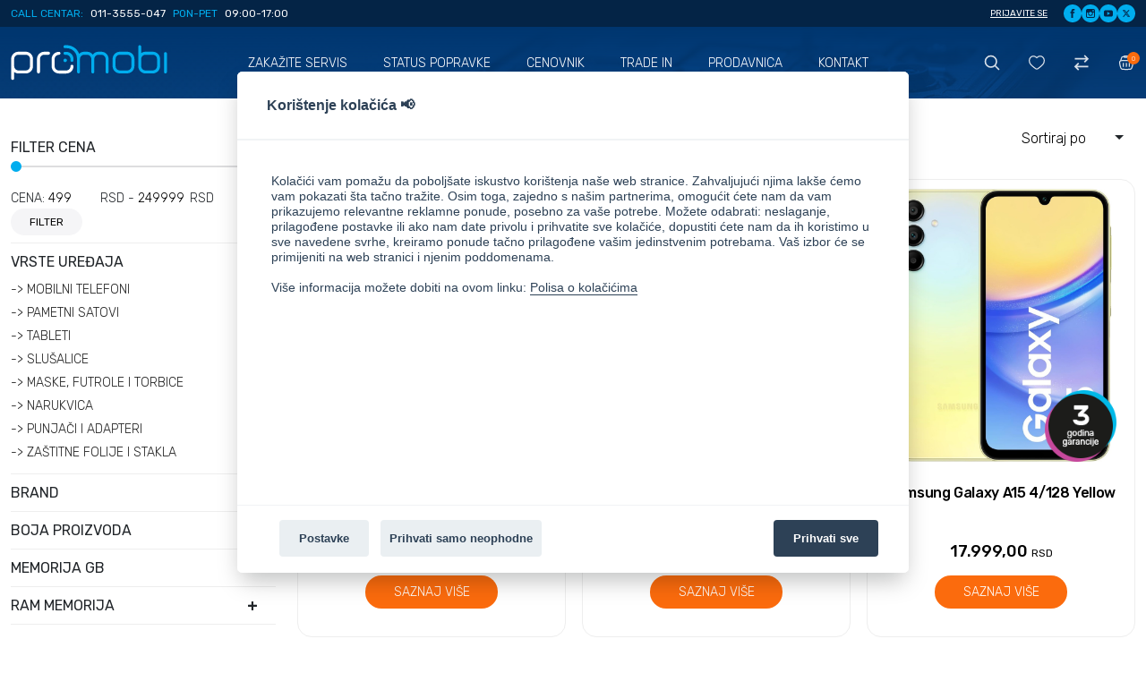

--- FILE ---
content_type: text/html; charset=UTF-8
request_url: https://promobi.rs/proizvodi
body_size: 34552
content:
<!doctype html>
<html prefix="og:http://ogp.me/ns#" xmlns="http://www.w3.org/1999/xhtml" lang="sr" xml:lang="sr">

    <head>
        <meta charset="utf-8">
<meta name="viewport" content="width=device-width, initial-scale=1">
<link rel="preconnect" href="https://fonts.bunny.net">
<link href="https://fonts.bunny.net/css?family=figtree:400,500,600&display=swap" rel="stylesheet" />
<link href="https://cdn.jsdelivr.net/npm/bootstrap@5.0.2/dist/css/bootstrap.min.css" rel="stylesheet"
    integrity="sha384-EVSTQN3/azprG1Anm3QDgpJLIm9Nao0Yz1ztcQTwFspd3yD65VohhpuuCOmLASjC" crossorigin="anonymous">
<link rel="stylesheet" href="https://promobi.rs/vendors/jquery-ui/jquery-ui.min.css">
<link rel="stylesheet" href="https://cdn.jsdelivr.net/npm/swiper@11/swiper-bundle.min.css" />
<link rel="stylesheet" href="/css/perfect-scrollbar.css">

<!-- Favicons -->
<link rel="icon" href="/img/cropped-promobi-avatar-32x32.png" sizes="32x32">
<link rel="icon" href="/img/cropped-promobi-avatar-192x192.png" sizes="192x192">
<link rel="apple-touch-icon" href="/img/cropped-promobi-avatar-180x180.png">
<meta name="msapplication-TileImage" content="/img/cropped-promobi-avatar-270x270.png">

<script src="https://code.jquery.com/jquery-3.7.1.min.js"
    integrity="sha256-/JqT3SQfawRcv/BIHPThkBvs0OEvtFFmqPF/lYI/Cxo=" crossorigin="anonymous"></script>
<script src="https://cdn.jsdelivr.net/npm/bootstrap@5.0.2/dist/js/bootstrap.bundle.min.js"
    integrity="sha384-MrcW6ZMFYlzcLA8Nl+NtUVF0sA7MsXsP1UyJoMp4YLEuNSfAP+JcXn/tWtIaxVXM" crossorigin="anonymous">
</script>
<script src="https://cdn.jsdelivr.net/npm/swiper@11/swiper-bundle.min.js"></script>
    <link rel="preload" as="style" href="https://promobi.rs/build/assets/app-DJQxwRmX.css" /><link rel="modulepreload" href="https://promobi.rs/build/assets/app-DcXqJGQQ.js" /><link rel="stylesheet" href="https://promobi.rs/build/assets/app-DJQxwRmX.css" /><script type="module" src="https://promobi.rs/build/assets/app-DcXqJGQQ.js"></script>        <link rel="alternate" hreflang="sr-Latn" href="https://promobi.rs/proizvodi">
            <link rel="canonical" href="https://promobi.rs/proizvodi">
                    <link rel="next" href="https://promobi.rs/proizvodi?page=2">
        <title>Online prodavnica</title>
    <meta name="keywords"
        content="promobi, telefoni, proizvodi, shop, prodavnica, prodaja telefona">
    <meta name="description" content="ProMobi prodavnica mobilnih telefona i dodatne opreme. Veliki izbor novih i refabrikovanih mobilnih telefona i dodatne opreme svih vodećih brendova.">
    <meta property="og:type" content="website">
    <meta property="og:title" content="Online prodavnica">
    <meta property="og:description" content="ProMobi prodavnica mobilnih telefona i dodatne opreme. Veliki izbor novih i refabrikovanih mobilnih telefona i dodatne opreme svih vodećih brendova.">
    <meta name="twitter:card" content="summary_large_image">
    <meta name="twitter:site" content="@promobiservis">
    <meta name="twitter:title" content="Online prodavnica">
    <meta name="twitter:description" content="ProMobi prodavnica mobilnih telefona i dodatne opreme. Veliki izbor novih i refabrikovanih mobilnih telefona i dodatne opreme svih vodećih brendova.">
            <meta property="og:image" content="https://promobi.rs/images/share/h2-promobi-share.jpg">
        <meta name="twitter:image" content="https://promobi.rs/images/share/h2-promobi-share.jpg">
    <meta property="og:url" content="https://promobi.rs/proizvodi">
<meta property="og:site_name" content="ProMobi – Servis mobilnih telefona - Beograd">
<!-- Google Tag Manager -->
<script>(function(w,d,s,l,i){w[l]=w[l]||[];w[l].push({'gtm.start':
            new Date().getTime(),event:'gtm.js'});var f=d.getElementsByTagName(s)[0],
        j=d.createElement(s),dl=l!='dataLayer'?'&l='+l:'';j.async=true;j.src=
        'https://www.googletagmanager.com/gtm.js?id='+i+dl;f.parentNode.insertBefore(j,f);
    })(window,document,'script','dataLayer','GTM-MFJT9Q8W');
</script>
<!-- End Google Tag Manager -->

    <script type="application/ld+json">
    {
        "@context": "https://schema.org/",
        "@type": "WebPage",
        "name": "ProMobi - Vaš odabrani servis",
        "headline": "Online prodavnica",
        "description": "ProMobi prodavnica mobilnih telefona i dodatne opreme. Veliki izbor novih i refabrikovanih mobilnih telefona i dodatne opreme svih vodećih brendova.",
        "url": "https://promobi.rs/proizvodi",
        "isPartOf": {
            "@type": "WebSite",
            "url": "https://promobi.rs",
            "name": "ProMobi - Vaš odabrani servis"
        }
    }
</script>

<script>
                    window.dataLayer = window.dataLayer || [];
            function gtag(){dataLayer.push(arguments);}
            gtag('consent', 'default', {
                'ad_storage': 'denied',
                'analytics_storage': 'denied',
                'personalization_storage': 'denied',
                'ad_personalization': 'denied',
                'ad_user_data': 'denied'
            });
            </script>
    <!-- Global site tag (gtag.js) - Google Analytics -->
    <script async src="https://www.googletagmanager.com/gtag/js?id=G-4B01WLTS7W"></script>
    <script>
        window.dataLayer = window.dataLayer || [];
        function gtag(){dataLayer.push(arguments);}
        gtag('js', new Date());
        gtag('config', 'G-4B01WLTS7W');
    </script>
                <link rel="stylesheet" href="https://promobi.rs/css/splide/splide.min.css" />
        </head>

    <body>
        <header>
    <script src="https://promobi.rs/js/jquery/jquery-3.6.0.min.js"></script>
    <div class="header-wrap fixed-top">
        <div class="header-top-bar">
            <div class="container-fluid custom-container d-flex" style="justify-content: space-between;">
                <div class="customer-info">
                    call centar: <span class="mx-2">011-3555-047</span> pon-pet <span class="mx-2">09:00-17:00
                        
                </div>
                <div class="action-links">
                    <div class="service-links">
                        
                                                    <a href="https://promobi.rs/login" class="service-link login">
                                Prijavite se
                            </a>
                                            </div>
                    <div class="social">
                                                    <a href="https://www.facebook.com/ProMobiServis/" target="_blank"> <img
                                    src="https://promobi.rs/img/icons/icon-facebook.svg" alt="Facebook"> </a>
                                                                            <a href="https://www.instagram.com/promobi.rs/" target="_blank"> <img
                                    src="https://promobi.rs/img/icons/icon-instagram.svg" alt="Instagram"> </a>
                                                                            <a href="https://www.youtube.com/channel/UCWX47H1rgdqQrwZHEYlt95Q" target="_blank"> <img
                                    src="https://promobi.rs/img/icons/icon-youtube.svg" alt="Youtube"> </a>
                                                                            <a href="https://x.com/promobiservis" target="_blank"> <img
                                    src="https://promobi.rs/img/icons/icon-x.svg" alt="X"> </a>
                                            </div>
                </div>
            </div>
        </div>
        <nav class="navbar navbar-expand-xl main-nav" aria-label="Navbar">
            <div class="container-fluid custom-container">
                <a class="navbar-brand order-1" href="https://promobi.rs">
                    <img src="https://promobi.rs/img/promobi-logo-inv.svg" alt="ProMobi" class="header-logo">
                </a>
                <div class="d-flex justify-content-end align-items-center order-xl-3 nav-actions order-2">
                    <div class="nav-buttons ms-auto">
                                                    <a href="#" aria-label="Search" class="search">
                                <span class="icon-base icon-search header-search-link"></span>
                            </a>
                        
                                                                                                    <a href="https://promobi.rs/omiljeni-proizvodi" aria-label='Favorites' class="favorites">
                                <span class="icon-base icon-heart"></span>
                                <span class="items-counter text-center wishlist-counter"
                                     style="display: none;" >
                                    0
                                </span>
                            </a>
                        
                                                                                                    <a href="https://promobi.rs/uporedi-proizvode" aria-label="Compare" class="compare">
                                <span class="icon-base icon-compare"></span>
                                <span class="items-counter text-center compare-list-counter"
                                     style="display: none;" >
                                    0
                                </span>
                            </a>
                            <a href="https://promobi.rs/cart" aria-label="Shopping cart" class="shopping-cart">
                                <span class="icon-base icon-cart"></span>
                                <span class="items-counter text-center">
                                    0
                                </span>
                            </a>
                                            </div>
                    <button class="navbar-toggler ms-4" type="button" data-bs-toggle="collapse"
                        data-bs-target="#navbarsExampleXxl" aria-controls="navbarsExampleXxl" aria-expanded="false"
                        aria-label="Toggle navigation">
                        <span class="navbar-toggler-icon"></span>
                    </button>
                </div>

                <div class="navbar-collapse order-xl-2 collapse order-3" id="navbarsExampleXxl">
                    <ul class="navbar-nav mb-md-0 mt-lg-0 mx-auto mb-2 mt-4">
                        <li class="nav-item">
                            <a class="nav-link active" aria-current="page"
                                href="https://promobi.rs/zakazi-servis">Zakažite
                                servis</a>
                        </li>
                        <li class="nav-item">
                            <a class="nav-link" href="https://promobi.rs/status-popravke">Status popravke</a>
                        </li>
                        <li class="nav-item">
                            <a class="nav-link" href="https://promobi.rs/cenovnik">Cenovnik</a>
                        </li>
                        <li class="nav-item">
                            <a class="nav-link" href="https://promobi.rs/trade-in">Trade in</a>
                        </li>
                        <li class="nav-item">
                            <a class="nav-link" href="https://promobi.rs/proizvodi"
                                target="_top">Prodavnica</a>
                        </li>
                        <li class="nav-item">
                            <a class="nav-link" href="https://promobi.rs/kontakt">Kontakt</a>
                        </li>
                        

                                                    <li class="add-mobile">
                                <a href="https://promobi.rs/login" class="nav-link">
                                    Prijavite se
                                </a>
                            </li>
                                                
                        <li class="add-btn">
                                                            <a href="https://promobi.rs/omiljeni-proizvodi" aria-label='Favorites' class="favorites">
                                    <span class="icon-base icon-heart"></span>
                                    <span class="items-counter text-center wishlist-counter"
                                         style="display: none;" >
                                        0
                                    </span>
                                </a>
                                <a href="https://promobi.rs/uporedi-proizvode" aria-label="Compare" class="compare">
                                    <span class="icon-base icon-compare"></span>
                                    <span class="items-counter text-center compare-list-counter"
                                         style="display: none;" >
                                        0
                                    </span>
                                </a>
                                
                            
                            

                        </li>
                        <li class="add-info">
                            <div>CALL CENTER: <span>011-3555-047</span></div>
                            <div>PON-PET: <span>09:00-18:00</span>, SUB: <span>09:00-15:00</span></div>
                        </li>
                        <li class="add-soc">
                                                            <a href="https://www.facebook.com/ProMobiServis/" target="_blank"> <img
                                        src="https://promobi.rs/img/icons/icon-facebook.svg" alt="Facebook"> </a>
                                                                                        <a href="https://www.instagram.com/promobi.rs/" target="_blank"> <img
                                        src="https://promobi.rs/img/icons/icon-instagram.svg" alt="Instagram"> </a>
                                                                                        <a href="https://www.youtube.com/channel/UCWX47H1rgdqQrwZHEYlt95Q" target="_blank"> <img
                                        src="https://promobi.rs/img/icons/icon-youtube.svg" alt="Youtube"> </a>
                                                                                        <a href="https://x.com/promobiservis" target="_blank"> <img
                                        src="https://promobi.rs/img/icons/icon-x.svg" alt="X"> </a>
                                                    </li>

                    </ul>
                </div>

            </div>
        </nav>
    </div>
</header>

        
    <main id="prodavnica">
                    <div class="hero shop no-banners">
                <div class="splide" id="shop-banners">
                                    </div>
            </div>
                <div class="bottom-margin">
            <div class="container custom-container ">
                <div class="row">

                    
                                            <section class="product-filters col-12 col-md-3" id="product-filters">
    
        
        <div class="filters filters-container" id="filters-container">
            <div class="close-wrapper">
                <button type="button" id="clear-filters" class="clear-filters hide"
                    aria-label="Obrišite filtere">
                    <span aria-hidden="true">×</span>
                    <span class="label">Obrišite filtere</span>
                </button>

                <button type="button" id="close-filters" class="close-filters" aria-label="Zatvori filtere">
                    <span aria-hidden="true">×</span>
                </button>
            </div>
                            
                <div class="product-filter-item mt-2 pb-0 mb-2 pe-3">
                    <div class="title mt-2 pb-2">Filter cena</div>
                    <div class="base pb-2">
                        <div class="slider-container" id="rangeSlider" data-min="499"
                            data-max="249999" data-step="500"
                            data-min-value="499"
                            data-max-value="249999">
                            <div class="slider">
                                <div class="slider-range"></div>
                                <div class="slider-handle"></div>
                                <div class="slider-handle"></div>
                            </div>
                            <div class="price-range-container">
                                <div class="price-range">
                                    <div class="price-text">Cena:</div>
                                    <label for="minInput" class="visually-hidden">Minimalna cena</label>
                                    <input type="number" id="minInput" name="minValue" readonly size="3">
                                    <div>RSD</div>
                                    <div>-</div>
                                    <label for="maxInput" class="visually-hidden">Maksimalna cena</label>
                                    <input type="number" id="maxInput" name="maxValue" readonly>
                                    <div>RSD</div>
                                </div>
                                <button class="btn filter-btn price-filter-btn">Filter</button>
                            </div>
                        </div>
                    </div>
                </div>
            
            
                            <div class="product-filter-item mt-2 pb-0 mb-2 pe-3">
                    <div class="title mt-2 pb-2">Vrste uređaja</div>
                    <div class="base pb-2">
                                                    <a href="https://promobi.rs/proizvodi/mobilni-telefoni/930143"
                                class="mb-1 ">
                                -&gt;
                                Mobilni telefoni
                            </a>
                                                    <a href="https://promobi.rs/proizvodi/pametni-satovi/930292"
                                class="mb-1 ">
                                -&gt;
                                Pametni satovi
                            </a>
                                                    <a href="https://promobi.rs/proizvodi/tableti/930144"
                                class="mb-1 ">
                                -&gt;
                                Tableti
                            </a>
                                                    <a href="https://promobi.rs/proizvodi/slusalice/930299"
                                class="mb-1 ">
                                -&gt;
                                Slušalice
                            </a>
                                                    <a href="https://promobi.rs/proizvodi/maske-futrole-i-torbice/930295"
                                class="mb-1 ">
                                -&gt;
                                Maske, futrole i torbice
                            </a>
                                                    <a href="https://promobi.rs/proizvodi/narukvica/930682"
                                class="mb-1 ">
                                -&gt;
                                Narukvica
                            </a>
                                                    <a href="https://promobi.rs/proizvodi/punjaci-i-adapteri/930684"
                                class="mb-1 ">
                                -&gt;
                                Punjači i adapteri
                            </a>
                                                    <a href="https://promobi.rs/proizvodi/zastitne-folije-i-stakla/930486"
                                class="mb-1 ">
                                -&gt;
                                Zaštitne folije i stakla
                            </a>
                                            </div>
                </div>
            
            

            

                                                                <div class="product-filter-item mt-2 pb-0 mb-2 pe-3 expandable">
                        <div class="title mt-2 pb-2">Brand</div>
                        <div class="base">
                                                                                                <label class="pb-1 product-filter-item-input-custom">
                                        <input type="checkbox" value="908458"
                                            name="f" >
                                        Comicell
                                        (2)
                                    </label>
                                                                    <label class="pb-1 product-filter-item-input-custom">
                                        <input type="checkbox" value="908409"
                                            name="f" >
                                        HUAWEI
                                        (2)
                                    </label>
                                                                    <label class="pb-1 product-filter-item-input-custom">
                                        <input type="checkbox" value="908416"
                                            name="f" >
                                        Key
                                        (2)
                                    </label>
                                                                    <label class="pb-1 product-filter-item-input-custom">
                                        <input type="checkbox" value="906555"
                                            name="f" >
                                        N/A
                                        (4)
                                    </label>
                                                                    <label class="pb-1 product-filter-item-input-custom">
                                        <input type="checkbox" value="908434"
                                            name="f" >
                                        NOKIA HMD
                                        (1)
                                    </label>
                                                                    <label class="pb-1 product-filter-item-input-custom">
                                        <input type="checkbox" value="908426"
                                            name="f" >
                                        SAMSUNG
                                        (223)
                                    </label>
                                                                                    </div>
                    </div>
                                    <div class="product-filter-item mt-2 pb-0 mb-2 pe-3 expandable">
                        <div class="title mt-2 pb-2">Boja proizvoda</div>
                        <div class="base">
                                                                                                <label class="pb-1 product-filter-item-input-custom">
                                        <input type="checkbox" value="893270"
                                            name="f" >
                                        Aurora Blue
                                        (1)
                                    </label>
                                                                    <label class="pb-1 product-filter-item-input-custom">
                                        <input type="checkbox" value="893283"
                                            name="f" >
                                        AWESOME BLACK
                                        (1)
                                    </label>
                                                                    <label class="pb-1 product-filter-item-input-custom">
                                        <input type="checkbox" value="893285"
                                            name="f" >
                                        BEIGE
                                        (2)
                                    </label>
                                                                    <label class="pb-1 product-filter-item-input-custom">
                                        <input type="checkbox" value="893284"
                                            name="f" >
                                        BLACK
                                        (56)
                                    </label>
                                                                    <label class="pb-1 product-filter-item-input-custom">
                                        <input type="checkbox" value="893987"
                                            name="f" >
                                        Black-White
                                        (1)
                                    </label>
                                                                    <label class="pb-1 product-filter-item-input-custom">
                                        <input type="checkbox" value="893277"
                                            name="f" >
                                        BLUE
                                        (8)
                                    </label>
                                                                    <label class="pb-1 product-filter-item-input-custom">
                                        <input type="checkbox" value="893294"
                                            name="f" >
                                        CLEAR
                                        (4)
                                    </label>
                                                                    <label class="pb-1 product-filter-item-input-custom">
                                        <input type="checkbox" value="893252"
                                            name="f" >
                                        Cream
                                        (2)
                                    </label>
                                                                    <label class="pb-1 product-filter-item-input-custom">
                                        <input type="checkbox" value="893145"
                                            name="f" >
                                        Dark Blue
                                        (2)
                                    </label>
                                                                    <label class="pb-1 product-filter-item-input-custom">
                                        <input type="checkbox" value="893997"
                                            name="f" >
                                        Dark Gray
                                        (1)
                                    </label>
                                                                    <label class="pb-1 product-filter-item-input-custom">
                                        <input type="checkbox" value="893237"
                                            name="f" >
                                        Gold
                                        (1)
                                    </label>
                                                                    <label class="pb-1 product-filter-item-input-custom">
                                        <input type="checkbox" value="893119"
                                            name="f" >
                                        Graphite
                                        (2)
                                    </label>
                                                                    <label class="pb-1 product-filter-item-input-custom">
                                        <input type="checkbox" value="893298"
                                            name="f" >
                                        Gray
                                        (32)
                                    </label>
                                                                    <label class="pb-1 product-filter-item-input-custom">
                                        <input type="checkbox" value="893288"
                                            name="f" >
                                        GREEN
                                        (4)
                                    </label>
                                                                    <label class="pb-1 product-filter-item-input-custom">
                                        <input type="checkbox" value="893982"
                                            name="f" >
                                        Ice Blue
                                        (1)
                                    </label>
                                                                    <label class="pb-1 product-filter-item-input-custom">
                                        <input type="checkbox" value="893338"
                                            name="f" >
                                        LAVANDER
                                        (2)
                                    </label>
                                                                    <label class="pb-1 product-filter-item-input-custom">
                                        <input type="checkbox" value="893120"
                                            name="f" >
                                        Light Blue
                                        (5)
                                    </label>
                                                                    <label class="pb-1 product-filter-item-input-custom">
                                        <input type="checkbox" value="893330"
                                            name="f" >
                                        LIME
                                        (2)
                                    </label>
                                                                    <label class="pb-1 product-filter-item-input-custom">
                                        <input type="checkbox" value="893142"
                                            name="f" >
                                        Mint
                                        (4)
                                    </label>
                                                                    <label class="pb-1 product-filter-item-input-custom">
                                        <input type="checkbox" value="893980"
                                            name="f" >
                                        Mystic Silver
                                        (1)
                                    </label>
                                                                    <label class="pb-1 product-filter-item-input-custom">
                                        <input type="checkbox" value="893292"
                                            name="f" >
                                        NAVY
                                        (1)
                                    </label>
                                                                    <label class="pb-1 product-filter-item-input-custom">
                                        <input type="checkbox" value="893101"
                                            name="f" >
                                        Nepoznat podatak-1
                                        (21)
                                    </label>
                                                                    <label class="pb-1 product-filter-item-input-custom">
                                        <input type="checkbox" value="893213"
                                            name="f" >
                                        Olive Green
                                        (4)
                                    </label>
                                                                    <label class="pb-1 product-filter-item-input-custom">
                                        <input type="checkbox" value="893140"
                                            name="f" >
                                        Pearl Gray
                                        (1)
                                    </label>
                                                                    <label class="pb-1 product-filter-item-input-custom">
                                        <input type="checkbox" value="893165"
                                            name="f" >
                                        Pink
                                        (4)
                                    </label>
                                                                    <label class="pb-1 product-filter-item-input-custom">
                                        <input type="checkbox" value="893328"
                                            name="f" >
                                        PINK-GOLD
                                        (1)
                                    </label>
                                                                    <label class="pb-1 product-filter-item-input-custom">
                                        <input type="checkbox" value="893124"
                                            name="f" >
                                        Purple
                                        (2)
                                    </label>
                                                                    <label class="pb-1 product-filter-item-input-custom">
                                        <input type="checkbox" value="893168"
                                            name="f" >
                                        Red
                                        (1)
                                    </label>
                                                                    <label class="pb-1 product-filter-item-input-custom">
                                        <input type="checkbox" value="893188"
                                            name="f" >
                                        Sand
                                        (1)
                                    </label>
                                                                    <label class="pb-1 product-filter-item-input-custom">
                                        <input type="checkbox" value="893163"
                                            name="f" >
                                        Silver
                                        (20)
                                    </label>
                                                                    <label class="pb-1 product-filter-item-input-custom">
                                        <input type="checkbox" value="893131"
                                            name="f" >
                                        Space Gray
                                        (1)
                                    </label>
                                                                    <label class="pb-1 product-filter-item-input-custom">
                                        <input type="checkbox" value="893177"
                                            name="f" >
                                        Titanium
                                        (2)
                                    </label>
                                                                    <label class="pb-1 product-filter-item-input-custom">
                                        <input type="checkbox" value="893994"
                                            name="f" >
                                        Titanium Gray
                                        (1)
                                    </label>
                                                                    <label class="pb-1 product-filter-item-input-custom">
                                        <input type="checkbox" value="894020"
                                            name="f" >
                                        Titanium Silver
                                        (1)
                                    </label>
                                                                    <label class="pb-1 product-filter-item-input-custom">
                                        <input type="checkbox" value="894019"
                                            name="f" >
                                        Titanium White
                                        (1)
                                    </label>
                                                                    <label class="pb-1 product-filter-item-input-custom">
                                        <input type="checkbox" value="893126"
                                            name="f" >
                                        Violet
                                        (4)
                                    </label>
                                                                    <label class="pb-1 product-filter-item-input-custom">
                                        <input type="checkbox" value="893293"
                                            name="f" >
                                        WHITE
                                        (18)
                                    </label>
                                                                    <label class="pb-1 product-filter-item-input-custom">
                                        <input type="checkbox" value="893127"
                                            name="f" >
                                        Yellow
                                        (5)
                                    </label>
                                                                                    </div>
                    </div>
                                    <div class="product-filter-item mt-2 pb-0 mb-2 pe-3 expandable">
                        <div class="title mt-2 pb-2">Memorija GB</div>
                        <div class="base">
                                                                                                <label class="pb-1 product-filter-item-input-custom">
                                        <input type="checkbox" value="893525"
                                            name="f" >
                                        1 TB
                                        (3)
                                    </label>
                                                                    <label class="pb-1 product-filter-item-input-custom">
                                        <input type="checkbox" value="893522"
                                            name="f" >
                                        128 GB
                                        (30)
                                    </label>
                                                                    <label class="pb-1 product-filter-item-input-custom">
                                        <input type="checkbox" value="893523"
                                            name="f" >
                                        256 GB
                                        (26)
                                    </label>
                                                                    <label class="pb-1 product-filter-item-input-custom">
                                        <input type="checkbox" value="893520"
                                            name="f" >
                                        32 GB
                                        (1)
                                    </label>
                                                                    <label class="pb-1 product-filter-item-input-custom">
                                        <input type="checkbox" value="893524"
                                            name="f" >
                                        512 GB
                                        (6)
                                    </label>
                                                                    <label class="pb-1 product-filter-item-input-custom">
                                        <input type="checkbox" value="893521"
                                            name="f" >
                                        64 GB
                                        (2)
                                    </label>
                                                                                    </div>
                    </div>
                                    <div class="product-filter-item mt-2 pb-0 mb-2 pe-3 expandable">
                        <div class="title mt-2 pb-2">RAM Memorija</div>
                        <div class="base">
                                                                                                <label class="pb-1 product-filter-item-input-custom">
                                        <input type="checkbox" value="893531"
                                            name="f" >
                                        12 GB
                                        (27)
                                    </label>
                                                                    <label class="pb-1 product-filter-item-input-custom">
                                        <input type="checkbox" value="893532"
                                            name="f" >
                                        16 GB
                                        (3)
                                    </label>
                                                                    <label class="pb-1 product-filter-item-input-custom">
                                        <input type="checkbox" value="893526"
                                            name="f" >
                                        2 GB
                                        (1)
                                    </label>
                                                                    <label class="pb-1 product-filter-item-input-custom">
                                        <input type="checkbox" value="893527"
                                            name="f" >
                                        3 GB
                                        (1)
                                    </label>
                                                                    <label class="pb-1 product-filter-item-input-custom">
                                        <input type="checkbox" value="893528"
                                            name="f" >
                                        4 GB
                                        (4)
                                    </label>
                                                                    <label class="pb-1 product-filter-item-input-custom">
                                        <input type="checkbox" value="893529"
                                            name="f" >
                                        6 GB
                                        (13)
                                    </label>
                                                                    <label class="pb-1 product-filter-item-input-custom">
                                        <input type="checkbox" value="893530"
                                            name="f" >
                                        8 GB
                                        (19)
                                    </label>
                                                                                    </div>
                    </div>
                                                        <div>
                    <div id="advanced-attributes-toggle" class="advanced-attributes-toggle">
                        Napredni filteri<span>:</span>
                    </div>

                    <div id="advanced-attributes-container"
                         style="display:none" >
                                                                            <div class="product-filter-item mt-2 pb-0 mb-2 pe-3 expandable">
                                <div class="title mt-2 pb-2">Bluetooth verzija</div>
                                <div class="base">
                                                                                                                        <label class="pb-1 product-filter-item-input-custom">
                                                <input type="checkbox" value="893901"
                                                    name="f" >
                                                5.0
                                                (5)
                                            </label>
                                                                                    <label class="pb-1 product-filter-item-input-custom">
                                                <input type="checkbox" value="893902"
                                                    name="f" >
                                                5.1
                                                (2)
                                            </label>
                                                                                    <label class="pb-1 product-filter-item-input-custom">
                                                <input type="checkbox" value="893904"
                                                    name="f" >
                                                5.3
                                                (53)
                                            </label>
                                                                                    <label class="pb-1 product-filter-item-input-custom">
                                                <input type="checkbox" value="893905"
                                                    name="f" >
                                                5.4
                                                (28)
                                            </label>
                                                                                                            </div>
                            </div>
                                                    <div class="product-filter-item mt-2 pb-0 mb-2 pe-3 expandable">
                                <div class="title mt-2 pb-2">Dijagonala ekrana (cm)</div>
                                <div class="base">
                                                                                                                        <label class="pb-1 product-filter-item-input-custom">
                                                <input type="checkbox" value="893824"
                                                    name="f" >
                                                15.2 - 16 cm
                                                (4)
                                            </label>
                                                                                    <label class="pb-1 product-filter-item-input-custom">
                                                <input type="checkbox" value="893825"
                                                    name="f" >
                                                16 - 16.5 cm
                                                (2)
                                            </label>
                                                                                    <label class="pb-1 product-filter-item-input-custom">
                                                <input type="checkbox" value="893826"
                                                    name="f" >
                                                16.5 - 17 cm
                                                (5)
                                            </label>
                                                                                    <label class="pb-1 product-filter-item-input-custom">
                                                <input type="checkbox" value="893821"
                                                    name="f" >
                                                manja od 12.5 cm
                                                (20)
                                            </label>
                                                                                    <label class="pb-1 product-filter-item-input-custom">
                                                <input type="checkbox" value="893827"
                                                    name="f" >
                                                veća od 17 cm
                                                (57)
                                            </label>
                                                                                                            </div>
                            </div>
                                                    <div class="product-filter-item mt-2 pb-0 mb-2 pe-3 expandable">
                                <div class="title mt-2 pb-2">Glavna kamera (MP)</div>
                                <div class="base">
                                                                                                                        <label class="pb-1 product-filter-item-input-custom">
                                                <input type="checkbox" value="893878"
                                                    name="f" >
                                                13 – 16 MP
                                                (17)
                                            </label>
                                                                                    <label class="pb-1 product-filter-item-input-custom">
                                                <input type="checkbox" value="893880"
                                                    name="f" >
                                                48 – 64 MP
                                                (33)
                                            </label>
                                                                                    <label class="pb-1 product-filter-item-input-custom">
                                                <input type="checkbox" value="893881"
                                                    name="f" >
                                                64 – 108 MP
                                                (2)
                                            </label>
                                                                                    <label class="pb-1 product-filter-item-input-custom">
                                                <input type="checkbox" value="893876"
                                                    name="f" >
                                                do 8 MP
                                                (10)
                                            </label>
                                                                                    <label class="pb-1 product-filter-item-input-custom">
                                                <input type="checkbox" value="893883"
                                                    name="f" >
                                                više od 200 MP
                                                (6)
                                            </label>
                                                                                                            </div>
                            </div>
                                                    <div class="product-filter-item mt-2 pb-0 mb-2 pe-3 expandable">
                                <div class="title mt-2 pb-2">Grafička kartica</div>
                                <div class="base">
                                                                                                                        <label class="pb-1 product-filter-item-input-custom">
                                                <input type="checkbox" value="893911"
                                                    name="f" >
                                                Adreno
                                                (18)
                                            </label>
                                                                                    <label class="pb-1 product-filter-item-input-custom">
                                                <input type="checkbox" value="893964"
                                                    name="f" >
                                                Arm Immortalis
                                                (14)
                                            </label>
                                                                                    <label class="pb-1 product-filter-item-input-custom">
                                                <input type="checkbox" value="893912"
                                                    name="f" >
                                                Mali
                                                (19)
                                            </label>
                                                                                    <label class="pb-1 product-filter-item-input-custom">
                                                <input type="checkbox" value="893915"
                                                    name="f" >
                                                PowerVR
                                                (2)
                                            </label>
                                                                                    <label class="pb-1 product-filter-item-input-custom">
                                                <input type="checkbox" value="893914"
                                                    name="f" >
                                                Xclipse
                                                (15)
                                            </label>
                                                                                                            </div>
                            </div>
                                                    <div class="product-filter-item mt-2 pb-0 mb-2 pe-3 expandable">
                                <div class="title mt-2 pb-2">Kapacitet baterije (mAh)</div>
                                <div class="base">
                                                                                                                        <label class="pb-1 product-filter-item-input-custom">
                                                <input type="checkbox" value="893863"
                                                    name="f" >
                                                3500 – 4000 mAh
                                                (5)
                                            </label>
                                                                                    <label class="pb-1 product-filter-item-input-custom">
                                                <input type="checkbox" value="893864"
                                                    name="f" >
                                                4000 – 4500 mAh
                                                (9)
                                            </label>
                                                                                    <label class="pb-1 product-filter-item-input-custom">
                                                <input type="checkbox" value="893865"
                                                    name="f" >
                                                4500 – 5000 mAh
                                                (21)
                                            </label>
                                                                                    <label class="pb-1 product-filter-item-input-custom">
                                                <input type="checkbox" value="893866"
                                                    name="f" >
                                                5000 – 6000 mAh
                                                (7)
                                            </label>
                                                                                    <label class="pb-1 product-filter-item-input-custom">
                                                <input type="checkbox" value="893867"
                                                    name="f" >
                                                6000 – 7000 mAh
                                                (2)
                                            </label>
                                                                                    <label class="pb-1 product-filter-item-input-custom">
                                                <input type="checkbox" value="893859"
                                                    name="f" >
                                                &lt; 2000 mAh
                                                (20)
                                            </label>
                                                                                    <label class="pb-1 product-filter-item-input-custom">
                                                <input type="checkbox" value="893868"
                                                    name="f" >
                                                &gt; 7000 mAh
                                                (24)
                                            </label>
                                                                                                            </div>
                            </div>
                                                    <div class="product-filter-item mt-2 pb-0 mb-2 pe-3 expandable">
                                <div class="title mt-2 pb-2">Mreža (4G/5G)</div>
                                <div class="base">
                                                                                                                        <label class="pb-1 product-filter-item-input-custom">
                                                <input type="checkbox" value="893535"
                                                    name="f" >
                                                4G
                                                (8)
                                            </label>
                                                                                    <label class="pb-1 product-filter-item-input-custom">
                                                <input type="checkbox" value="893536"
                                                    name="f" >
                                                5G
                                                (52)
                                            </label>
                                                                                    <label class="pb-1 product-filter-item-input-custom">
                                                <input type="checkbox" value="893555"
                                                    name="f" >
                                                N/A
                                                (8)
                                            </label>
                                                                                                            </div>
                            </div>
                                                    <div class="product-filter-item mt-2 pb-0 mb-2 pe-3 expandable">
                                <div class="title mt-2 pb-2">NFC</div>
                                <div class="base">
                                                                                                                        <label class="pb-1 product-filter-item-input-custom">
                                                <input type="checkbox" value="893546"
                                                    name="f" >
                                                DA
                                                (57)
                                            </label>
                                                                                    <label class="pb-1 product-filter-item-input-custom">
                                                <input type="checkbox" value="893547"
                                                    name="f" >
                                                NE
                                                (31)
                                            </label>
                                                                                                            </div>
                            </div>
                                                    <div class="product-filter-item mt-2 pb-0 mb-2 pe-3 expandable">
                                <div class="title mt-2 pb-2">Operativni sistem</div>
                                <div class="base">
                                                                                                                        <label class="pb-1 product-filter-item-input-custom">
                                                <input type="checkbox" value="893906"
                                                    name="f" >
                                                Android
                                                (67)
                                            </label>
                                                                                    <label class="pb-1 product-filter-item-input-custom">
                                                <input type="checkbox" value="893910"
                                                    name="f" >
                                                Drugi
                                                (4)
                                            </label>
                                                                                    <label class="pb-1 product-filter-item-input-custom">
                                                <input type="checkbox" value="893956"
                                                    name="f" >
                                                Google Wear OS
                                                (9)
                                            </label>
                                                                                    <label class="pb-1 product-filter-item-input-custom">
                                                <input type="checkbox" value="893908"
                                                    name="f" >
                                                HarmonyOS
                                                (4)
                                            </label>
                                                                                    <label class="pb-1 product-filter-item-input-custom">
                                                <input type="checkbox" value="893991"
                                                    name="f" >
                                                Samsung Wear OS
                                                (4)
                                            </label>
                                                                                                            </div>
                            </div>
                                                    <div class="product-filter-item mt-2 pb-0 mb-2 pe-3 expandable">
                                <div class="title mt-2 pb-2">Osvežavanje ekrana (Hz)</div>
                                <div class="base">
                                                                                                                        <label class="pb-1 product-filter-item-input-custom">
                                                <input type="checkbox" value="893830"
                                                    name="f" >
                                                120 Hz
                                                (52)
                                            </label>
                                                                                    <label class="pb-1 product-filter-item-input-custom">
                                                <input type="checkbox" value="893833"
                                                    name="f" >
                                                240 Hz
                                                (1)
                                            </label>
                                                                                    <label class="pb-1 product-filter-item-input-custom">
                                                <input type="checkbox" value="893828"
                                                    name="f" >
                                                60 Hz
                                                (2)
                                            </label>
                                                                                    <label class="pb-1 product-filter-item-input-custom">
                                                <input type="checkbox" value="893829"
                                                    name="f" >
                                                90 Hz
                                                (13)
                                            </label>
                                                                                                            </div>
                            </div>
                                                    <div class="product-filter-item mt-2 pb-0 mb-2 pe-3 expandable">
                                <div class="title mt-2 pb-2">Procesor</div>
                                <div class="base">
                                                                                                                        <label class="pb-1 product-filter-item-input-custom">
                                                <input type="checkbox" value="893892"
                                                    name="f" >
                                                MediaTek Helio / Dimensity
                                                (30)
                                            </label>
                                                                                    <label class="pb-1 product-filter-item-input-custom">
                                                <input type="checkbox" value="893891"
                                                    name="f" >
                                                Qualcomm Snapdragon
                                                (19)
                                            </label>
                                                                                    <label class="pb-1 product-filter-item-input-custom">
                                                <input type="checkbox" value="893894"
                                                    name="f" >
                                                Samsung Exynos
                                                (19)
                                            </label>
                                                                                                            </div>
                            </div>
                                                    <div class="product-filter-item mt-2 pb-0 mb-2 pe-3 expandable">
                                <div class="title mt-2 pb-2">Rezolucija ekrana (px)</div>
                                <div class="base">
                                                                                                                        <label class="pb-1 product-filter-item-input-custom">
                                                <input type="checkbox" value="893958"
                                                    name="f" >
                                                1340 x 800
                                                (5)
                                            </label>
                                                                                    <label class="pb-1 product-filter-item-input-custom">
                                                <input type="checkbox" value="893843"
                                                    name="f" >
                                                1600 x 720
                                                (3)
                                            </label>
                                                                                    <label class="pb-1 product-filter-item-input-custom">
                                                <input type="checkbox" value="893961"
                                                    name="f" >
                                                1920 x 1200
                                                (6)
                                            </label>
                                                                                    <label class="pb-1 product-filter-item-input-custom">
                                                <input type="checkbox" value="893943"
                                                    name="f" >
                                                2160 x 1856
                                                (5)
                                            </label>
                                                                                    <label class="pb-1 product-filter-item-input-custom">
                                                <input type="checkbox" value="893848"
                                                    name="f" >
                                                2340 x 1080
                                                (23)
                                            </label>
                                                                                    <label class="pb-1 product-filter-item-input-custom">
                                                <input type="checkbox" value="893946"
                                                    name="f" >
                                                2440 x 2240
                                                (3)
                                            </label>
                                                                                    <label class="pb-1 product-filter-item-input-custom">
                                                <input type="checkbox" value="893851"
                                                    name="f" >
                                                2520 x 1080
                                                (3)
                                            </label>
                                                                                    <label class="pb-1 product-filter-item-input-custom">
                                                <input type="checkbox" value="893852"
                                                    name="f" >
                                                2560 x 1440
                                                (1)
                                            </label>
                                                                                    <label class="pb-1 product-filter-item-input-custom">
                                                <input type="checkbox" value="893938"
                                                    name="f" >
                                                2640 x 1080
                                                (2)
                                            </label>
                                                                                    <label class="pb-1 product-filter-item-input-custom">
                                                <input type="checkbox" value="893959"
                                                    name="f" >
                                                2800 x 1752
                                                (1)
                                            </label>
                                                                                    <label class="pb-1 product-filter-item-input-custom">
                                                <input type="checkbox" value="893963"
                                                    name="f" >
                                                2880 x 1800
                                                (1)
                                            </label>
                                                                                    <label class="pb-1 product-filter-item-input-custom">
                                                <input type="checkbox" value="893854"
                                                    name="f" >
                                                2960 x 1440
                                                (1)
                                            </label>
                                                                                    <label class="pb-1 product-filter-item-input-custom">
                                                <input type="checkbox" value="893960"
                                                    name="f" >
                                                2960 x 1848
                                                (10)
                                            </label>
                                                                                    <label class="pb-1 product-filter-item-input-custom">
                                                <input type="checkbox" value="893917"
                                                    name="f" >
                                                3120 x 1440
                                                (3)
                                            </label>
                                                                                    <label class="pb-1 product-filter-item-input-custom">
                                                <input type="checkbox" value="893856"
                                                    name="f" >
                                                3200 x 1440
                                                (1)
                                            </label>
                                                                                    <label class="pb-1 product-filter-item-input-custom">
                                                <input type="checkbox" value="893949"
                                                    name="f" >
                                                402 x 256
                                                (3)
                                            </label>
                                                                                    <label class="pb-1 product-filter-item-input-custom">
                                                <input type="checkbox" value="893953"
                                                    name="f" >
                                                432 x 432
                                                (2)
                                            </label>
                                                                                    <label class="pb-1 product-filter-item-input-custom">
                                                <input type="checkbox" value="893952"
                                                    name="f" >
                                                480 x 480
                                                (15)
                                            </label>
                                                                                                            </div>
                            </div>
                                                    <div class="product-filter-item mt-2 pb-0 mb-2 pe-3 expandable">
                                <div class="title mt-2 pb-2">SIM</div>
                                <div class="base">
                                                                                                                        <label class="pb-1 product-filter-item-input-custom">
                                                <input type="checkbox" value="893538"
                                                    name="f" >
                                                Dual SIM
                                                (52)
                                            </label>
                                                                                    <label class="pb-1 product-filter-item-input-custom">
                                                <input type="checkbox" value="894021"
                                                    name="f" >
                                                eSIM
                                                (3)
                                            </label>
                                                                                    <label class="pb-1 product-filter-item-input-custom">
                                                <input type="checkbox" value="893556"
                                                    name="f" >
                                                No SIM
                                                (26)
                                            </label>
                                                                                    <label class="pb-1 product-filter-item-input-custom">
                                                <input type="checkbox" value="893537"
                                                    name="f" >
                                                Single SIM
                                                (7)
                                            </label>
                                                                                                            </div>
                            </div>
                                                    <div class="product-filter-item mt-2 pb-0 mb-2 pe-3 expandable">
                                <div class="title mt-2 pb-2">Težina uređaja (g)</div>
                                <div class="base">
                                                                                                                        <label class="pb-1 product-filter-item-input-custom">
                                                <input type="checkbox" value="893885"
                                                    name="f" >
                                                140 – 159 g
                                                (2)
                                            </label>
                                                                                    <label class="pb-1 product-filter-item-input-custom">
                                                <input type="checkbox" value="893886"
                                                    name="f" >
                                                160 – 179 g
                                                (3)
                                            </label>
                                                                                    <label class="pb-1 product-filter-item-input-custom">
                                                <input type="checkbox" value="893887"
                                                    name="f" >
                                                180 – 199 g
                                                (21)
                                            </label>
                                                                                    <label class="pb-1 product-filter-item-input-custom">
                                                <input type="checkbox" value="893888"
                                                    name="f" >
                                                200 – 219 g
                                                (11)
                                            </label>
                                                                                    <label class="pb-1 product-filter-item-input-custom">
                                                <input type="checkbox" value="893889"
                                                    name="f" >
                                                220 – 249 g
                                                (2)
                                            </label>
                                                                                    <label class="pb-1 product-filter-item-input-custom">
                                                <input type="checkbox" value="893884"
                                                    name="f" >
                                                manje od 140 g
                                                (20)
                                            </label>
                                                                                    <label class="pb-1 product-filter-item-input-custom">
                                                <input type="checkbox" value="893890"
                                                    name="f" >
                                                više od 250 g
                                                (29)
                                            </label>
                                                                                                            </div>
                            </div>
                                                    <div class="product-filter-item mt-2 pb-0 mb-2 pe-3 expandable">
                                <div class="title mt-2 pb-2">Tip panela</div>
                                <div class="base">
                                                                                                                        <label class="pb-1 product-filter-item-input-custom">
                                                <input type="checkbox" value="893544"
                                                    name="f" >
                                                AMOLED
                                                (64)
                                            </label>
                                                                                    <label class="pb-1 product-filter-item-input-custom">
                                                <input type="checkbox" value="893545"
                                                    name="f" >
                                                IPS
                                                (2)
                                            </label>
                                                                                    <label class="pb-1 product-filter-item-input-custom">
                                                <input type="checkbox" value="893543"
                                                    name="f" >
                                                OLED
                                                (1)
                                            </label>
                                                                                    <label class="pb-1 product-filter-item-input-custom">
                                                <input type="checkbox" value="893954"
                                                    name="f" >
                                                PLS
                                                (2)
                                            </label>
                                                                                    <label class="pb-1 product-filter-item-input-custom">
                                                <input type="checkbox" value="893990"
                                                    name="f" >
                                                Super AMOLED
                                                (7)
                                            </label>
                                                                                    <label class="pb-1 product-filter-item-input-custom">
                                                <input type="checkbox" value="893957"
                                                    name="f" >
                                                TFT
                                                (12)
                                            </label>
                                                                                                            </div>
                            </div>
                                                    <div class="product-filter-item mt-2 pb-0 mb-2 pe-3 expandable">
                                <div class="title mt-2 pb-2">USB tip</div>
                                <div class="base">
                                                                                                                        <label class="pb-1 product-filter-item-input-custom">
                                                <input type="checkbox" value="893548"
                                                    name="f" >
                                                Type C
                                                (68)
                                            </label>
                                                                                                            </div>
                            </div>
                                                    <div class="product-filter-item mt-2 pb-0 mb-2 pe-3 expandable">
                                <div class="title mt-2 pb-2">Veličina uređaja</div>
                                <div class="base">
                                                                                                                        <label class="pb-1 product-filter-item-input-custom">
                                                <input type="checkbox" value="893924"
                                                    name="f" >
                                                38 mm
                                                (1)
                                            </label>
                                                                                    <label class="pb-1 product-filter-item-input-custom">
                                                <input type="checkbox" value="893925"
                                                    name="f" >
                                                40 mm
                                                (5)
                                            </label>
                                                                                    <label class="pb-1 product-filter-item-input-custom">
                                                <input type="checkbox" value="893928"
                                                    name="f" >
                                                43 mm
                                                (2)
                                            </label>
                                                                                    <label class="pb-1 product-filter-item-input-custom">
                                                <input type="checkbox" value="893929"
                                                    name="f" >
                                                44 mm
                                                (3)
                                            </label>
                                                                                    <label class="pb-1 product-filter-item-input-custom">
                                                <input type="checkbox" value="893932"
                                                    name="f" >
                                                47 mm
                                                (8)
                                            </label>
                                                                                    <label class="pb-1 product-filter-item-input-custom">
                                                <input type="checkbox" value="893937"
                                                    name="f" >
                                                52 mm
                                                (1)
                                            </label>
                                                                                                            </div>
                            </div>
                                            </div>
                </div>
            
            
            <div class="apply-filters text-center" id="apply-filters">
                <a href="#" class="btn btn-primary btn-lead">Primeni</a>
            </div>
        </div>
    </section>

                    
                    
                    <section class="products col-12  col-md-9 ">

                        
                        <div class="products-head">

                                                            <div class="mobile-filter-toggle" id="filter-toggle">
                                    <a href="#" class="btn btn-primary btn-lead">
                                        <span>Filteri</span>
                                        <i class="fas fa-filter"></i>
                                    </a>
                                </div>
                            
                                                            <nav aria-label="breadcrumb">
                                    <ol class="breadcrumb">
                                        <!-- <li class="breadcrumb-item"><a href="/proizvodi">Home</a></li> -->
                                        <li class="breadcrumb-item active" aria-current="page">Proizvodi
                                            (234)</li>
                                    </ol>
                                </nav>
                                                        

                            <div class="filter-chips">
                                                                                                                                                                                                                                                                                                                                                                                                                                                                                                                                                                                                                                                                                                                                                                                                                                                                                                                                                                                                                                                                                                                                                        
                                
                                                            </div>

                            <div class="dropdown" id="sort-products">
                                <button class="btn dropdown-toggle" type="button" id="sort-by" data-bs-toggle="dropdown"
                                    aria-expanded="false">
                                    <input type="text" name="sort-by" value="Sortiraj po" id="sort-value">
                                </button>
                                <ul class="dropdown-menu catalog-sort" aria-labelledby="sort-by">
                                    <li>
                                        <button class="dropdown-item" data-value="standard" type="button">Standard</button>
                                    </li>
                                    <li>
                                        <button class="dropdown-item" data-value="cheapest"
                                            type="button">Najjeftinije</button>
                                    </li>
                                    <li>
                                        <button class="dropdown-item" data-value="expensive"
                                            type="button">Najskuplje</button>
                                    </li>
                                    <li>
                                        <button class="dropdown-item" data-value="latest" type="button">Najnovije</button>
                                    </li>
                                </ul>
                            </div>
                        </div>

                        
                                                    <div class="product-cards row">
                    <div class="product-card " id="1294576">

    
    <div class="product-card-img">
                
                            <div class="bottom-patch-overlay">
                <img src="https://promobi.rs/img/3godgar.png" alt="3 godine garancije" class="w-80">
            </div>
                
        <div class="fav-overlay">
                                    <a href="javascript:void(0)" class="wishlist-btn" data-id="1294576"
                aria-label="Dodaj u listu želja">
                <span
                    class="icon-base  icon-heart  "></span>
            </a>
                                    <a href="javascript:void(0)" class="compare-products-btn" data-id="1294576"
                aria-label="Dodaj za poređenje">
                <span class="icon-base icon-compare"
                    ></span>
            </a>
        </div>
        
        <a href="https://promobi.rs/proizvod/samsung-galaxy-a16-4128gb-gray/1294576">
            

                        
            <img src="https://cdn.promobi.org/products/samsung/8806095822853/images/8806095822853.jpg" alt="Samsung Galaxy A16 4/128GB Gray" loading="lazy">
        </a>
    </div>
    
    <div class="product-card-body">
        <a href="https://promobi.rs/proizvod/samsung-galaxy-a16-4128gb-gray/1294576">
            
            <h5>Samsung Galaxy A16 4/128GB Gray</h5>
            
            <p class="product-price">
                
                                    
                    <span class="single-price-option">
                                                <span class="new-price">19.999,00</span> <span
                            class="currency"> RSD</span>
                    </span>
                
                
                            </p>
            
            <p class="product-code">8806095822853</p>

            
            <div class="btn btn-primary btn-lead product-option-btn selectItemAnalytics"
                data-product="1294576"
                data-url="https://promobi.rs/proizvod/samsung-galaxy-a16-4128gb-gray/1294576"
                data-product-id="1294576" data-product-name="Samsung Galaxy A16 4/128GB Gray"
                data-price="19999.00" data-brand="SAMSUNG"
                data-iterator="1"
                data-category="Mobilni telefoni"
                aria-label="Dodaj u korpu">
                
                <span class="choose-option show">Saznaj više</span>
                
            </div>
        </a>
    </div>

</div>
                    <div class="product-card " id="1294379">

    
    <div class="product-card-img">
                
                            <div class="bottom-patch-overlay">
                <img src="https://promobi.rs/img/3godgar.png" alt="3 godine garancije" class="w-80">
            </div>
                
        <div class="fav-overlay">
                                    <a href="javascript:void(0)" class="wishlist-btn" data-id="1294379"
                aria-label="Dodaj u listu želja">
                <span
                    class="icon-base  icon-heart  "></span>
            </a>
                                    <a href="javascript:void(0)" class="compare-products-btn" data-id="1294379"
                aria-label="Dodaj za poređenje">
                <span class="icon-base icon-compare"
                    ></span>
            </a>
        </div>
        
        <a href="https://promobi.rs/proizvod/samsung-a06-6128-gold/1294379">
            

                        
            <img src="https://cdn.promobi.org/products/samsung/8806095967356/images/8806095967356.webp" alt="Samsung A06 6/128 Gold" loading="lazy">
        </a>
    </div>
    
    <div class="product-card-body">
        <a href="https://promobi.rs/proizvod/samsung-a06-6128-gold/1294379">
            
            <h5>Samsung A06 6/128 Gold</h5>
            
            <p class="product-price">
                
                                    
                    <span class="single-price-option">
                                                <span class="new-price">16.999,00</span> <span
                            class="currency"> RSD</span>
                    </span>
                
                
                            </p>
            
            <p class="product-code">8806095967356</p>

            
            <div class="btn btn-primary btn-lead product-option-btn selectItemAnalytics"
                data-product="1294379"
                data-url="https://promobi.rs/proizvod/samsung-a06-6128-gold/1294379"
                data-product-id="1294379" data-product-name="Samsung A06 6/128 Gold"
                data-price="16999.00" data-brand="SAMSUNG"
                data-iterator="2"
                data-category="Mobilni telefoni"
                aria-label="Dodaj u korpu">
                
                <span class="choose-option show">Saznaj više</span>
                
            </div>
        </a>
    </div>

</div>
                    <div class="product-card " id="1260892">

    
    <div class="product-card-img">
                
                            <div class="bottom-patch-overlay">
                <img src="https://promobi.rs/img/3godgar.png" alt="3 godine garancije" class="w-80">
            </div>
                
        <div class="fav-overlay">
                                    <a href="javascript:void(0)" class="wishlist-btn" data-id="1260892"
                aria-label="Dodaj u listu želja">
                <span
                    class="icon-base  icon-heart  "></span>
            </a>
                                    <a href="javascript:void(0)" class="compare-products-btn" data-id="1260892"
                aria-label="Dodaj za poređenje">
                <span class="icon-base icon-compare"
                    ></span>
            </a>
        </div>
        
        <a href="https://promobi.rs/proizvod/samsung-galaxy-a15-4128-yellow/1260892">
            

                        
            <img src="https://cdn.promobi.org/products/samsung/CT_8806095368634/images/8806095368634.jpg" alt="Samsung Galaxy A15 4/128 Yellow" loading="lazy">
        </a>
    </div>
    
    <div class="product-card-body">
        <a href="https://promobi.rs/proizvod/samsung-galaxy-a15-4128-yellow/1260892">
            
            <h5>Samsung Galaxy A15 4/128 Yellow</h5>
            
            <p class="product-price">
                
                                    
                    <span class="single-price-option">
                                                <span class="new-price">17.999,00</span> <span
                            class="currency"> RSD</span>
                    </span>
                
                
                            </p>
            
            <p class="product-code">CT_8806095368634</p>

            
            <div class="btn btn-primary btn-lead product-option-btn selectItemAnalytics"
                data-product="1260892"
                data-url="https://promobi.rs/proizvod/samsung-galaxy-a15-4128-yellow/1260892"
                data-product-id="1260892" data-product-name="Samsung Galaxy A15 4/128 Yellow"
                data-price="17999.00" data-brand="SAMSUNG"
                data-iterator="3"
                data-category="Mobilni telefoni"
                aria-label="Dodaj u korpu">
                
                <span class="choose-option show">Saznaj više</span>
                
            </div>
        </a>
    </div>

</div>
                    <div class="product-card " id="1441640">

    
    <div class="product-card-img">
                
                            <div class="bottom-patch-overlay">
                <img src="https://promobi.rs/img/3godgar.png" alt="3 godine garancije" class="w-80">
            </div>
                
        <div class="fav-overlay">
                                    <a href="javascript:void(0)" class="wishlist-btn" data-id="1441640"
                aria-label="Dodaj u listu želja">
                <span
                    class="icon-base  icon-heart  "></span>
            </a>
                                    <a href="javascript:void(0)" class="compare-products-btn" data-id="1441640"
                aria-label="Dodaj za poređenje">
                <span class="icon-base icon-compare"
                    ></span>
            </a>
        </div>
        
        <a href="https://promobi.rs/proizvod/samsung-galaxy-z-flip7-12512gb-black/1441640">
            

                            <div class="product-label">
                    
                    <div class="discount">-12%</div>
                </div>
                        
            <img src="https://cdn.promobi.org/products/samsung/CT_8806097473510/images/ct8806097473510.jpg" alt="Samsung Galaxy Z Flip7 12/512Gb Black" loading="lazy">
        </a>
    </div>
    
    <div class="product-card-body">
        <a href="https://promobi.rs/proizvod/samsung-galaxy-z-flip7-12512gb-black/1441640">
            
            <h5>Samsung Galaxy Z Flip7 12/512Gb Black</h5>
            
            <p class="product-price">
                
                                    
                    <span class="single-price-option">
                                                <span class="old-price">159.999,00</span> <span class="currency">RSD</span>
                        <span class="divider">|</span>
                                                <span class="new-price">139.999,00</span> <span
                            class="currency"> RSD</span>
                    </span>
                
                
                            </p>
            
            <p class="product-code">CT_8806097473510</p>

            
            <div class="btn btn-primary btn-lead product-option-btn selectItemAnalytics"
                data-product="1441640"
                data-url="https://promobi.rs/proizvod/samsung-galaxy-z-flip7-12512gb-black/1441640"
                data-product-id="1441640" data-product-name="Samsung Galaxy Z Flip7 12/512Gb Black"
                data-price="139999.00" data-brand="SAMSUNG"
                data-iterator="4"
                data-category="Mobilni telefoni"
                aria-label="Dodaj u korpu">
                
                <span class="choose-option show">Saznaj više</span>
                
            </div>
        </a>
    </div>

</div>
                    <div class="product-card " id="1438700">

    
    <div class="product-card-img">
                
                            <div class="bottom-patch-overlay">
                <img src="https://promobi.rs/img/3godgar.png" alt="3 godine garancije" class="w-80">
            </div>
                
        <div class="fav-overlay">
                                    <a href="javascript:void(0)" class="wishlist-btn" data-id="1438700"
                aria-label="Dodaj u listu želja">
                <span
                    class="icon-base  icon-heart  "></span>
            </a>
                                    <a href="javascript:void(0)" class="compare-products-btn" data-id="1438700"
                aria-label="Dodaj za poređenje">
                <span class="icon-base icon-compare"
                    ></span>
            </a>
        </div>
        
        <a href="https://promobi.rs/proizvod/samsung-galaxy-z-flip7-12256gb-jetblack/1438700">
            

                            <div class="product-label">
                    
                    <div class="discount">-13%</div>
                </div>
                        
            <img src="https://cdn.promobi.org/products/samsung/CT_8806097473541/images/ct8806097473541.jpg" alt="Samsung Galaxy Z Flip7 12/256Gb Jetblack" loading="lazy">
        </a>
    </div>
    
    <div class="product-card-body">
        <a href="https://promobi.rs/proizvod/samsung-galaxy-z-flip7-12256gb-jetblack/1438700">
            
            <h5>Samsung Galaxy Z Flip7 12/256Gb Jetblack</h5>
            
            <p class="product-price">
                
                                    
                    <span class="single-price-option">
                                                <span class="old-price">144.999,00</span> <span class="currency">RSD</span>
                        <span class="divider">|</span>
                                                <span class="new-price">124.999,00</span> <span
                            class="currency"> RSD</span>
                    </span>
                
                
                            </p>
            
            <p class="product-code">CT_8806097473541</p>

            
            <div class="btn btn-primary btn-lead product-option-btn selectItemAnalytics"
                data-product="1438700"
                data-url="https://promobi.rs/proizvod/samsung-galaxy-z-flip7-12256gb-jetblack/1438700"
                data-product-id="1438700" data-product-name="Samsung Galaxy Z Flip7 12/256Gb Jetblack"
                data-price="124999.00" data-brand="SAMSUNG"
                data-iterator="5"
                data-category="Mobilni telefoni"
                aria-label="Dodaj u korpu">
                
                <span class="choose-option show">Saznaj više</span>
                
            </div>
        </a>
    </div>

</div>
                    <div class="product-card " id="1436654">

    
    <div class="product-card-img">
                
                            <div class="bottom-patch-overlay">
                <img src="https://promobi.rs/img/3godgar.png" alt="3 godine garancije" class="w-80">
            </div>
                
        <div class="fav-overlay">
                                    <a href="javascript:void(0)" class="wishlist-btn" data-id="1436654"
                aria-label="Dodaj u listu želja">
                <span
                    class="icon-base  icon-heart  "></span>
            </a>
                                    <a href="javascript:void(0)" class="compare-products-btn" data-id="1436654"
                aria-label="Dodaj za poređenje">
                <span class="icon-base icon-compare"
                    ></span>
            </a>
        </div>
        
        <a href="https://promobi.rs/proizvod/samsung-galaxy-s25-12256-blue-black/1436654">
            

                            <div class="product-label">
                    
                    <div class="discount">-13%</div>
                </div>
                        
            <img src="https://cdn.promobi.org/products/samsung/8806095815503/images/8806095815503.webp" alt="Samsung Galaxy S25 12/256 Blue black" loading="lazy">
        </a>
    </div>
    
    <div class="product-card-body">
        <a href="https://promobi.rs/proizvod/samsung-galaxy-s25-12256-blue-black/1436654">
            
            <h5>Samsung Galaxy S25 12/256 Blue black</h5>
            
            <p class="product-price">
                
                                    
                    <span class="single-price-option">
                                                <span class="old-price">114.999,00</span> <span class="currency">RSD</span>
                        <span class="divider">|</span>
                                                <span class="new-price">99.999,00</span> <span
                            class="currency"> RSD</span>
                    </span>
                
                
                            </p>
            
            <p class="product-code">8806095815503</p>

            
            <div class="btn btn-primary btn-lead product-option-btn selectItemAnalytics"
                data-product="1436654"
                data-url="https://promobi.rs/proizvod/samsung-galaxy-s25-12256-blue-black/1436654"
                data-product-id="1436654" data-product-name="Samsung Galaxy S25 12/256 Blue black"
                data-price="99999.00" data-brand="SAMSUNG"
                data-iterator="6"
                data-category="Mobilni telefoni"
                aria-label="Dodaj u korpu">
                
                <span class="choose-option show">Saznaj više</span>
                
            </div>
        </a>
    </div>

</div>
                    <div class="product-card " id="1424312">

    
    <div class="product-card-img">
                
                            <div class="bottom-patch-overlay">
                <img src="https://promobi.rs/img/3godgar.png" alt="3 godine garancije" class="w-80">
            </div>
                
        <div class="fav-overlay">
                                    <a href="javascript:void(0)" class="wishlist-btn" data-id="1424312"
                aria-label="Dodaj u listu želja">
                <span
                    class="icon-base  icon-heart  "></span>
            </a>
                                    <a href="javascript:void(0)" class="compare-products-btn" data-id="1424312"
                aria-label="Dodaj za poređenje">
                <span class="icon-base icon-compare"
                    ></span>
            </a>
        </div>
        
        <a href="https://promobi.rs/proizvod/samsung-a26-6128-crni-5g-ee/1424312">
            

                            <div class="product-label">
                    
                    <div class="discount">-14%</div>
                </div>
                        
            <img src="https://cdn.promobi.org/products/samsung/8806097330530/images/8806097330530.webp" alt="Samsung A26 6/128 Crni 5G EE" loading="lazy">
        </a>
    </div>
    
    <div class="product-card-body">
        <a href="https://promobi.rs/proizvod/samsung-a26-6128-crni-5g-ee/1424312">
            
            <h5>Samsung A26 6/128 Crni 5G EE</h5>
            
            <p class="product-price">
                
                                    
                    <span class="single-price-option">
                                                <span class="old-price">34.999,00</span> <span class="currency">RSD</span>
                        <span class="divider">|</span>
                                                <span class="new-price">29.999,00</span> <span
                            class="currency"> RSD</span>
                    </span>
                
                
                            </p>
            
            <p class="product-code">8806097330530</p>

            
            <div class="btn btn-primary btn-lead product-option-btn selectItemAnalytics"
                data-product="1424312"
                data-url="https://promobi.rs/proizvod/samsung-a26-6128-crni-5g-ee/1424312"
                data-product-id="1424312" data-product-name="Samsung A26 6/128 Crni 5G EE"
                data-price="29999.00" data-brand="SAMSUNG"
                data-iterator="7"
                data-category="Mobilni telefoni"
                aria-label="Dodaj u korpu">
                
                <span class="choose-option show">Saznaj više</span>
                
            </div>
        </a>
    </div>

</div>
                    <div class="product-card " id="1422228">

    
    <div class="product-card-img">
                
                            <div class="bottom-patch-overlay">
                <img src="https://promobi.rs/img/3godgar.png" alt="3 godine garancije" class="w-80">
            </div>
                
        <div class="fav-overlay">
                                    <a href="javascript:void(0)" class="wishlist-btn" data-id="1422228"
                aria-label="Dodaj u listu želja">
                <span
                    class="icon-base  icon-heart  "></span>
            </a>
                                    <a href="javascript:void(0)" class="compare-products-btn" data-id="1422228"
                aria-label="Dodaj za poređenje">
                <span class="icon-base icon-compare"
                    ></span>
            </a>
        </div>
        
        <a href="https://promobi.rs/proizvod/samsung-galaxy-a36-6128-black-5g-ee/1422228">
            

                            <div class="product-label">
                    
                    <div class="discount">-17%</div>
                </div>
                        
            <img src="https://cdn.promobi.org/products/samsung/8806097300267/images/8806097300267.jpg" alt="Samsung Galaxy A36 6/128 Black 5G EE" loading="lazy">
        </a>
    </div>
    
    <div class="product-card-body">
        <a href="https://promobi.rs/proizvod/samsung-galaxy-a36-6128-black-5g-ee/1422228">
            
            <h5>Samsung Galaxy A36 6/128 Black 5G EE</h5>
            
            <p class="product-price">
                
                                    
                    <span class="single-price-option">
                                                <span class="old-price">44.999,00</span> <span class="currency">RSD</span>
                        <span class="divider">|</span>
                                                <span class="new-price">36.999,00</span> <span
                            class="currency"> RSD</span>
                    </span>
                
                
                            </p>
            
            <p class="product-code">8806097300267</p>

            
            <div class="btn btn-primary btn-lead product-option-btn selectItemAnalytics"
                data-product="1422228"
                data-url="https://promobi.rs/proizvod/samsung-galaxy-a36-6128-black-5g-ee/1422228"
                data-product-id="1422228" data-product-name="Samsung Galaxy A36 6/128 Black 5G EE"
                data-price="36999.00" data-brand="SAMSUNG"
                data-iterator="8"
                data-category="Mobilni telefoni"
                aria-label="Dodaj u korpu">
                
                <span class="choose-option show">Saznaj više</span>
                
            </div>
        </a>
    </div>

</div>
                    <div class="product-card " id="1411650">

    
    <div class="product-card-img">
                
                            <div class="bottom-patch-overlay">
                <img src="https://promobi.rs/img/3godgar.png" alt="3 godine garancije" class="w-80">
            </div>
                
        <div class="fav-overlay">
                                    <a href="javascript:void(0)" class="wishlist-btn" data-id="1411650"
                aria-label="Dodaj u listu želja">
                <span
                    class="icon-base  icon-heart  "></span>
            </a>
                                    <a href="javascript:void(0)" class="compare-products-btn" data-id="1411650"
                aria-label="Dodaj za poređenje">
                <span class="icon-base icon-compare"
                    ></span>
            </a>
        </div>
        
        <a href="https://promobi.rs/proizvod/samsung-galaxy-s25-ultra-12256-black-5g/1411650">
            

                            <div class="product-label">
                    
                    <div class="discount">-17%</div>
                </div>
                        
            <img src="https://cdn.promobi.org/products/samsung/8806097038962/images/8806097038962.jpg" alt="Samsung Galaxy S25 Ultra 12/256 Black 5G" loading="lazy">
        </a>
    </div>
    
    <div class="product-card-body">
        <a href="https://promobi.rs/proizvod/samsung-galaxy-s25-ultra-12256-black-5g/1411650">
            
            <h5>Samsung Galaxy S25 Ultra 12/256 Black 5G</h5>
            
            <p class="product-price">
                
                                    
                    <span class="single-price-option">
                                                <span class="old-price">169.999,00</span> <span class="currency">RSD</span>
                        <span class="divider">|</span>
                                                <span class="new-price">139.999,00</span> <span
                            class="currency"> RSD</span>
                    </span>
                
                
                            </p>
            
            <p class="product-code">8806097038962</p>

            
            <div class="btn btn-primary btn-lead product-option-btn selectItemAnalytics"
                data-product="1411650"
                data-url="https://promobi.rs/proizvod/samsung-galaxy-s25-ultra-12256-black-5g/1411650"
                data-product-id="1411650" data-product-name="Samsung Galaxy S25 Ultra 12/256 Black 5G"
                data-price="139999.00" data-brand="SAMSUNG"
                data-iterator="9"
                data-category="Mobilni telefoni"
                aria-label="Dodaj u korpu">
                
                <span class="choose-option show">Saznaj više</span>
                
            </div>
        </a>
    </div>

</div>
                    <div class="product-card " id="1411648">

    
    <div class="product-card-img">
                
                            <div class="bottom-patch-overlay">
                <img src="https://promobi.rs/img/3godgar.png" alt="3 godine garancije" class="w-80">
            </div>
                
        <div class="fav-overlay">
                                    <a href="javascript:void(0)" class="wishlist-btn" data-id="1411648"
                aria-label="Dodaj u listu želja">
                <span
                    class="icon-base  icon-heart  "></span>
            </a>
                                    <a href="javascript:void(0)" class="compare-products-btn" data-id="1411648"
                aria-label="Dodaj za poređenje">
                <span class="icon-base icon-compare"
                    ></span>
            </a>
        </div>
        
        <a href="https://promobi.rs/proizvod/samsung-galaxy-s25-edge-12256-titanium-silver/1411648">
            

                            <div class="product-label">
                    
                    <div class="discount">-16%</div>
                </div>
                        
            <img src="https://cdn.promobi.org/products/samsung/8806097326212/images/8806097326212.jpg" alt="Samsung Galaxy S25 Edge 12/256 Titanium silver" loading="lazy">
        </a>
    </div>
    
    <div class="product-card-body">
        <a href="https://promobi.rs/proizvod/samsung-galaxy-s25-edge-12256-titanium-silver/1411648">
            
            <h5>Samsung Galaxy S25 Edge 12/256 Titanium silver</h5>
            
            <p class="product-price">
                
                                    
                    <span class="single-price-option">
                                                <span class="old-price">149.999,00</span> <span class="currency">RSD</span>
                        <span class="divider">|</span>
                                                <span class="new-price">124.999,00</span> <span
                            class="currency"> RSD</span>
                    </span>
                
                
                            </p>
            
            <p class="product-code">8806097326212</p>

            
            <div class="btn btn-primary btn-lead product-option-btn selectItemAnalytics"
                data-product="1411648"
                data-url="https://promobi.rs/proizvod/samsung-galaxy-s25-edge-12256-titanium-silver/1411648"
                data-product-id="1411648" data-product-name="Samsung Galaxy S25 Edge 12/256 Titanium silver"
                data-price="124999.00" data-brand="SAMSUNG"
                data-iterator="10"
                data-category="Mobilni telefoni"
                aria-label="Dodaj u korpu">
                
                <span class="choose-option show">Saznaj više</span>
                
            </div>
        </a>
    </div>

</div>
                    <div class="product-card " id="1411649">

    
    <div class="product-card-img">
                
                            <div class="bottom-patch-overlay">
                <img src="https://promobi.rs/img/3godgar.png" alt="3 godine garancije" class="w-80">
            </div>
                
        <div class="fav-overlay">
                                    <a href="javascript:void(0)" class="wishlist-btn" data-id="1411649"
                aria-label="Dodaj u listu želja">
                <span
                    class="icon-base  icon-heart  "></span>
            </a>
                                    <a href="javascript:void(0)" class="compare-products-btn" data-id="1411649"
                aria-label="Dodaj za poređenje">
                <span class="icon-base icon-compare"
                    ></span>
            </a>
        </div>
        
        <a href="https://promobi.rs/proizvod/samsung-galaxy-a56-8128-crni-5g-ee/1411649">
            

                            <div class="product-label">
                    
                    <div class="discount">-18%</div>
                </div>
                        
            <img src="https://cdn.promobi.org/products/samsung/8806097293316/images/8806097293316.webp" alt="Samsung Galaxy A56 8/128 Crni 5G EE" loading="lazy">
        </a>
    </div>
    
    <div class="product-card-body">
        <a href="https://promobi.rs/proizvod/samsung-galaxy-a56-8128-crni-5g-ee/1411649">
            
            <h5>Samsung Galaxy A56 8/128 Crni 5G EE</h5>
            
            <p class="product-price">
                
                                    
                    <span class="single-price-option">
                                                <span class="old-price">54.999,00</span> <span class="currency">RSD</span>
                        <span class="divider">|</span>
                                                <span class="new-price">44.999,00</span> <span
                            class="currency"> RSD</span>
                    </span>
                
                
                            </p>
            
            <p class="product-code">8806097293316</p>

            
            <div class="btn btn-primary btn-lead product-option-btn selectItemAnalytics"
                data-product="1411649"
                data-url="https://promobi.rs/proizvod/samsung-galaxy-a56-8128-crni-5g-ee/1411649"
                data-product-id="1411649" data-product-name="Samsung Galaxy A56 8/128 Crni 5G EE"
                data-price="44999.00" data-brand="SAMSUNG"
                data-iterator="11"
                data-category="Mobilni telefoni"
                aria-label="Dodaj u korpu">
                
                <span class="choose-option show">Saznaj više</span>
                
            </div>
        </a>
    </div>

</div>
                    <div class="product-card " id="1247060">

    
    <div class="product-card-img">
                
                            <div class="bottom-patch-overlay">
                <img src="https://promobi.rs/img/3godgar.png" alt="3 godine garancije" class="w-80">
            </div>
                
        <div class="fav-overlay">
                                    <a href="javascript:void(0)" class="wishlist-btn" data-id="1247060"
                aria-label="Dodaj u listu želja">
                <span
                    class="icon-base  icon-heart  "></span>
            </a>
                                    <a href="javascript:void(0)" class="compare-products-btn" data-id="1247060"
                aria-label="Dodaj za poređenje">
                <span class="icon-base icon-compare"
                    ></span>
            </a>
        </div>
        
        <a href="https://promobi.rs/proizvod/samsung-galaxy-z-fold-6-mystic-silver-12256-12256/1247060">
            

                        
            <img src="https://cdn.promobi.org/products/samsung/8806095616537/images/8806095616537.png" alt="Samsung Galaxy Z Fold 6 Mystic Silver 12/256 12/256" loading="lazy">
        </a>
    </div>
    
    <div class="product-card-body">
        <a href="https://promobi.rs/proizvod/samsung-galaxy-z-fold-6-mystic-silver-12256-12256/1247060">
            
            <h5>Samsung Galaxy Z Fold 6 Mystic Silver 12/256 12/256</h5>
            
            <p class="product-price">
                
                                    
                    <span class="single-price-option">
                                                <span class="new-price">244.999,00</span> <span
                            class="currency"> RSD</span>
                    </span>
                
                
                            </p>
            
            <p class="product-code">8806095616537</p>

            
            <div class="btn btn-primary btn-lead product-option-btn selectItemAnalytics"
                data-product="1247060"
                data-url="https://promobi.rs/proizvod/samsung-galaxy-z-fold-6-mystic-silver-12256-12256/1247060"
                data-product-id="1247060" data-product-name="Samsung Galaxy Z Fold 6 Mystic Silver 12/256 12/256"
                data-price="244999.00" data-brand="SAMSUNG"
                data-iterator="12"
                data-category="Mobilni telefoni"
                aria-label="Dodaj u korpu">
                
                <span class="choose-option show">Saznaj više</span>
                
            </div>
        </a>
    </div>

</div>
                    <div class="product-card " id="1285560">

    
    <div class="product-card-img">
                
                            <div class="bottom-patch-overlay">
                <img src="https://promobi.rs/img/3godgar.png" alt="3 godine garancije" class="w-80">
            </div>
                
        <div class="fav-overlay">
                                    <a href="javascript:void(0)" class="wishlist-btn" data-id="1285560"
                aria-label="Dodaj u listu želja">
                <span
                    class="icon-base  icon-heart  "></span>
            </a>
                                    <a href="javascript:void(0)" class="compare-products-btn" data-id="1285560"
                aria-label="Dodaj za poređenje">
                <span class="icon-base icon-compare"
                    ></span>
            </a>
        </div>
        
        <a href="https://promobi.rs/proizvod/samsung-galaxy-s24-fe-8128-graphite/1285560">
            

                        
            <img src="https://cdn.promobi.org/products/samsung/8806095726915/images/8806095726915.jpg" alt="Samsung Galaxy S24 FE 8/128 Graphite" loading="lazy">
        </a>
    </div>
    
    <div class="product-card-body">
        <a href="https://promobi.rs/proizvod/samsung-galaxy-s24-fe-8128-graphite/1285560">
            
            <h5>Samsung Galaxy S24 FE 8/128 Graphite</h5>
            
            <p class="product-price">
                
                                    
                    <span class="single-price-option">
                                                <span class="new-price">87.999,00</span> <span
                            class="currency"> RSD</span>
                    </span>
                
                
                            </p>
            
            <p class="product-code">8806095726915</p>

            
            <div class="btn btn-primary btn-lead product-option-btn selectItemAnalytics"
                data-product="1285560"
                data-url="https://promobi.rs/proizvod/samsung-galaxy-s24-fe-8128-graphite/1285560"
                data-product-id="1285560" data-product-name="Samsung Galaxy S24 FE 8/128 Graphite"
                data-price="87999.00" data-brand="SAMSUNG"
                data-iterator="13"
                data-category="Mobilni telefoni"
                aria-label="Dodaj u korpu">
                
                <span class="choose-option show">Saznaj više</span>
                
            </div>
        </a>
    </div>

</div>
                    <div class="product-card " id="1326621">

    
    <div class="product-card-img">
                
                            <div class="bottom-patch-overlay">
                <img src="https://promobi.rs/img/3godgar.png" alt="3 godine garancije" class="w-80">
            </div>
                
        <div class="fav-overlay">
                                    <a href="javascript:void(0)" class="wishlist-btn" data-id="1326621"
                aria-label="Dodaj u listu želja">
                <span
                    class="icon-base  icon-heart  "></span>
            </a>
                                    <a href="javascript:void(0)" class="compare-products-btn" data-id="1326621"
                aria-label="Dodaj za poređenje">
                <span class="icon-base icon-compare"
                    ></span>
            </a>
        </div>
        
        <a href="https://promobi.rs/proizvod/samsung-galaxy-a56-8256-black/1326621">
            

                            <div class="product-label">
                    
                    <div class="discount">-16%</div>
                </div>
                        
            <img src="https://cdn.promobi.org/products/samsung/8806095982830/images/1.jpeg" alt="Samsung Galaxy A56 8/256 Black" loading="lazy">
        </a>
    </div>
    
    <div class="product-card-body">
        <a href="https://promobi.rs/proizvod/samsung-galaxy-a56-8256-black/1326621">
            
            <h5>Samsung Galaxy A56 8/256 Black</h5>
            
            <p class="product-price">
                
                                    
                    <span class="single-price-option">
                                                <span class="old-price">59.999,00</span> <span class="currency">RSD</span>
                        <span class="divider">|</span>
                                                <span class="new-price">49.999,00</span> <span
                            class="currency"> RSD</span>
                    </span>
                
                
                            </p>
            
            <p class="product-code">8806095982830</p>

            
            <div class="btn btn-primary btn-lead product-option-btn selectItemAnalytics"
                data-product="1326621"
                data-url="https://promobi.rs/proizvod/samsung-galaxy-a56-8256-black/1326621"
                data-product-id="1326621" data-product-name="Samsung Galaxy A56 8/256 Black"
                data-price="49999.00" data-brand="SAMSUNG"
                data-iterator="14"
                data-category="Mobilni telefoni"
                aria-label="Dodaj u korpu">
                
                <span class="choose-option show">Saznaj više</span>
                
            </div>
        </a>
    </div>

</div>
                    <div class="product-card " id="1405651">

    
    <div class="product-card-img">
                
                            <div class="bottom-patch-overlay">
                <img src="https://promobi.rs/img/3godgar.png" alt="3 godine garancije" class="w-80">
            </div>
                
        <div class="fav-overlay">
                                    <a href="javascript:void(0)" class="wishlist-btn" data-id="1405651"
                aria-label="Dodaj u listu želja">
                <span
                    class="icon-base  icon-heart  "></span>
            </a>
                                    <a href="javascript:void(0)" class="compare-products-btn" data-id="1405651"
                aria-label="Dodaj za poređenje">
                <span class="icon-base icon-compare"
                    ></span>
            </a>
        </div>
        
        <a href="https://promobi.rs/proizvod/samsung-galaxy-s25-12256-5g-ee-silver/1405651">
            

                            <div class="product-label">
                    
                    <div class="discount">-13%</div>
                </div>
                        
            <img src="https://cdn.promobi.org/products/samsung/8806097201557/images/8806097201557.jpg" alt="Samsung Galaxy S25 12/256 5G EE Silver" loading="lazy">
        </a>
    </div>
    
    <div class="product-card-body">
        <a href="https://promobi.rs/proizvod/samsung-galaxy-s25-12256-5g-ee-silver/1405651">
            
            <h5>Samsung Galaxy S25 12/256 5G EE Silver</h5>
            
            <p class="product-price">
                
                                    
                    <span class="single-price-option">
                                                <span class="old-price">114.999,00</span> <span class="currency">RSD</span>
                        <span class="divider">|</span>
                                                <span class="new-price">99.999,00</span> <span
                            class="currency"> RSD</span>
                    </span>
                
                
                            </p>
            
            <p class="product-code">8806097201557</p>

            
            <div class="btn btn-primary btn-lead product-option-btn selectItemAnalytics"
                data-product="1405651"
                data-url="https://promobi.rs/proizvod/samsung-galaxy-s25-12256-5g-ee-silver/1405651"
                data-product-id="1405651" data-product-name="Samsung Galaxy S25 12/256 5G EE Silver"
                data-price="99999.00" data-brand="SAMSUNG"
                data-iterator="15"
                data-category="Mobilni telefoni"
                aria-label="Dodaj u korpu">
                
                <span class="choose-option show">Saznaj više</span>
                
            </div>
        </a>
    </div>

</div>
                    <div class="product-card " id="1402791">

    
    <div class="product-card-img">
                
                            <div class="bottom-patch-overlay">
                <img src="https://promobi.rs/img/3godgar.png" alt="3 godine garancije" class="w-80">
            </div>
                
        <div class="fav-overlay">
                                    <a href="javascript:void(0)" class="wishlist-btn" data-id="1402791"
                aria-label="Dodaj u listu želja">
                <span
                    class="icon-base  icon-heart  "></span>
            </a>
                                    <a href="javascript:void(0)" class="compare-products-btn" data-id="1402791"
                aria-label="Dodaj za poređenje">
                <span class="icon-base icon-compare"
                    ></span>
            </a>
        </div>
        
        <a href="https://promobi.rs/proizvod/samsung-galaxy-a17-8256-gray/1402791">
            

                        
            <img src="https://cdn.promobi.org/products/samsung/8806097651208/images/8806097651208.jpg" alt="Samsung Galaxy A17 8/256 Gray" loading="lazy">
        </a>
    </div>
    
    <div class="product-card-body">
        <a href="https://promobi.rs/proizvod/samsung-galaxy-a17-8256-gray/1402791">
            
            <h5>Samsung Galaxy A17 8/256 Gray</h5>
            
            <p class="product-price">
                
                                    
                    <span class="single-price-option">
                                                <span class="new-price">26.999,00</span> <span
                            class="currency"> RSD</span>
                    </span>
                
                
                            </p>
            
            <p class="product-code">8806097651208</p>

            
            <div class="btn btn-primary btn-lead product-option-btn selectItemAnalytics"
                data-product="1402791"
                data-url="https://promobi.rs/proizvod/samsung-galaxy-a17-8256-gray/1402791"
                data-product-id="1402791" data-product-name="Samsung Galaxy A17 8/256 Gray"
                data-price="26999.00" data-brand="SAMSUNG"
                data-iterator="16"
                data-category="Mobilni telefoni"
                aria-label="Dodaj u korpu">
                
                <span class="choose-option show">Saznaj više</span>
                
            </div>
        </a>
    </div>

</div>
                    <div class="product-card " id="1402785">

    
    <div class="product-card-img">
                
                            <div class="bottom-patch-overlay">
                <img src="https://promobi.rs/img/3godgar.png" alt="3 godine garancije" class="w-80">
            </div>
                
        <div class="fav-overlay">
                                    <a href="javascript:void(0)" class="wishlist-btn" data-id="1402785"
                aria-label="Dodaj u listu želja">
                <span
                    class="icon-base  icon-heart  "></span>
            </a>
                                    <a href="javascript:void(0)" class="compare-products-btn" data-id="1402785"
                aria-label="Dodaj za poređenje">
                <span class="icon-base icon-compare"
                    ></span>
            </a>
        </div>
        
        <a href="https://promobi.rs/proizvod/samsung-galaxy-s25-fe-8256-navy/1402785">
            

                            <div class="product-label">
                    
                    <div class="discount">-10%</div>
                </div>
                        
            <img src="https://cdn.promobi.org/products/samsung/8806097644965/images/8806097644965.jpg" alt="Samsung Galaxy S25 FE 8/256 Navy" loading="lazy">
        </a>
    </div>
    
    <div class="product-card-body">
        <a href="https://promobi.rs/proizvod/samsung-galaxy-s25-fe-8256-navy/1402785">
            
            <h5>Samsung Galaxy S25 FE 8/256 Navy</h5>
            
            <p class="product-price">
                
                                    
                    <span class="single-price-option">
                                                <span class="old-price">94.999,00</span> <span class="currency">RSD</span>
                        <span class="divider">|</span>
                                                <span class="new-price">84.999,00</span> <span
                            class="currency"> RSD</span>
                    </span>
                
                
                            </p>
            
            <p class="product-code">8806097644965</p>

            
            <div class="btn btn-primary btn-lead product-option-btn selectItemAnalytics"
                data-product="1402785"
                data-url="https://promobi.rs/proizvod/samsung-galaxy-s25-fe-8256-navy/1402785"
                data-product-id="1402785" data-product-name="Samsung Galaxy S25 FE 8/256 Navy"
                data-price="84999.00" data-brand="SAMSUNG"
                data-iterator="17"
                data-category="Mobilni telefoni"
                aria-label="Dodaj u korpu">
                
                <span class="choose-option show">Saznaj više</span>
                
            </div>
        </a>
    </div>

</div>
                    <div class="product-card " id="1402787">

    
    <div class="product-card-img">
                
                            <div class="bottom-patch-overlay">
                <img src="https://promobi.rs/img/3godgar.png" alt="3 godine garancije" class="w-80">
            </div>
                
        <div class="fav-overlay">
                                    <a href="javascript:void(0)" class="wishlist-btn" data-id="1402787"
                aria-label="Dodaj u listu želja">
                <span
                    class="icon-base  icon-heart  "></span>
            </a>
                                    <a href="javascript:void(0)" class="compare-products-btn" data-id="1402787"
                aria-label="Dodaj za poređenje">
                <span class="icon-base icon-compare"
                    ></span>
            </a>
        </div>
        
        <a href="https://promobi.rs/proizvod/samsung-galaxy-s25-fe-8128-white/1402787">
            

                            <div class="product-label">
                    
                    <div class="discount">-9%</div>
                </div>
                        
            <img src="https://cdn.promobi.org/products/samsung/8806097644552/images/8806097644552.jpg" alt="Samsung Galaxy S25 FE 8/128 White" loading="lazy">
        </a>
    </div>
    
    <div class="product-card-body">
        <a href="https://promobi.rs/proizvod/samsung-galaxy-s25-fe-8128-white/1402787">
            
            <h5>Samsung Galaxy S25 FE 8/128 White</h5>
            
            <p class="product-price">
                
                                    
                    <span class="single-price-option">
                                                <span class="old-price">87.999,00</span> <span class="currency">RSD</span>
                        <span class="divider">|</span>
                                                <span class="new-price">79.999,00</span> <span
                            class="currency"> RSD</span>
                    </span>
                
                
                            </p>
            
            <p class="product-code">8806097644552</p>

            
            <div class="btn btn-primary btn-lead product-option-btn selectItemAnalytics"
                data-product="1402787"
                data-url="https://promobi.rs/proizvod/samsung-galaxy-s25-fe-8128-white/1402787"
                data-product-id="1402787" data-product-name="Samsung Galaxy S25 FE 8/128 White"
                data-price="79999.00" data-brand="SAMSUNG"
                data-iterator="18"
                data-category="Mobilni telefoni"
                aria-label="Dodaj u korpu">
                
                <span class="choose-option show">Saznaj više</span>
                
            </div>
        </a>
    </div>

</div>
                    <div class="product-card " id="1394991">

    
    <div class="product-card-img">
                
                            <div class="bottom-patch-overlay">
                <img src="https://promobi.rs/img/3godgar.png" alt="3 godine garancije" class="w-80">
            </div>
                
        <div class="fav-overlay">
                                    <a href="javascript:void(0)" class="wishlist-btn" data-id="1394991"
                aria-label="Dodaj u listu želja">
                <span
                    class="icon-base  icon-heart  "></span>
            </a>
                                    <a href="javascript:void(0)" class="compare-products-btn" data-id="1394991"
                aria-label="Dodaj za poređenje">
                <span class="icon-base icon-compare"
                    ></span>
            </a>
        </div>
        
        <a href="https://promobi.rs/proizvod/samsung-galaxy-a07-6128-purple/1394991">
            

                        
            <img src="https://cdn.promobi.org/products/samsung/8806097652618/images/8806097652618.jpg" alt="Samsung Galaxy A07 6/128 Purple" loading="lazy">
        </a>
    </div>
    
    <div class="product-card-body">
        <a href="https://promobi.rs/proizvod/samsung-galaxy-a07-6128-purple/1394991">
            
            <h5>Samsung Galaxy A07 6/128 Purple</h5>
            
            <p class="product-price">
                
                                    
                    <span class="single-price-option">
                                                <span class="new-price">16.999,00</span> <span
                            class="currency"> RSD</span>
                    </span>
                
                
                            </p>
            
            <p class="product-code">8806097652618</p>

            
            <div class="btn btn-primary btn-lead product-option-btn selectItemAnalytics"
                data-product="1394991"
                data-url="https://promobi.rs/proizvod/samsung-galaxy-a07-6128-purple/1394991"
                data-product-id="1394991" data-product-name="Samsung Galaxy A07 6/128 Purple"
                data-price="16999.00" data-brand="SAMSUNG"
                data-iterator="19"
                data-category="Mobilni telefoni"
                aria-label="Dodaj u korpu">
                
                <span class="choose-option show">Saznaj više</span>
                
            </div>
        </a>
    </div>

</div>
                    <div class="product-card " id="1394999">

    
    <div class="product-card-img">
                
                            <div class="bottom-patch-overlay">
                <img src="https://promobi.rs/img/3godgar.png" alt="3 godine garancije" class="w-80">
            </div>
                
        <div class="fav-overlay">
                                    <a href="javascript:void(0)" class="wishlist-btn" data-id="1394999"
                aria-label="Dodaj u listu želja">
                <span
                    class="icon-base  icon-heart  "></span>
            </a>
                                    <a href="javascript:void(0)" class="compare-products-btn" data-id="1394999"
                aria-label="Dodaj za poređenje">
                <span class="icon-base icon-compare"
                    ></span>
            </a>
        </div>
        
        <a href="https://promobi.rs/proizvod/tablet-samsung-s10-lite-6128-5g-gray/1394999">
            

                        
            <img src="https://cdn.promobi.org/products/samsung/8806097638261/images/8806097638261.jpg" alt="Tablet Samsung S10 Lite 6/128 5G Gray" loading="lazy">
        </a>
    </div>
    
    <div class="product-card-body">
        <a href="https://promobi.rs/proizvod/tablet-samsung-s10-lite-6128-5g-gray/1394999">
            
            <h5>Tablet Samsung S10 Lite 6/128 5G Gray</h5>
            
            <p class="product-price">
                
                                    
                    <span class="single-price-option">
                                                <span class="new-price">55.999,00</span> <span
                            class="currency"> RSD</span>
                    </span>
                
                
                            </p>
            
            <p class="product-code">8806097638261</p>

            
            <div class="btn btn-primary btn-lead product-option-btn selectItemAnalytics"
                data-product="1394999"
                data-url="https://promobi.rs/proizvod/tablet-samsung-s10-lite-6128-5g-gray/1394999"
                data-product-id="1394999" data-product-name="Tablet Samsung S10 Lite 6/128 5G Gray"
                data-price="55999.00" data-brand="SAMSUNG"
                data-iterator="20"
                data-category="Mobilni telefoni"
                aria-label="Dodaj u korpu">
                
                <span class="choose-option show">Saznaj više</span>
                
            </div>
        </a>
    </div>

</div>
                    <div class="product-card " id="1394993">

    
    <div class="product-card-img">
                
                            <div class="bottom-patch-overlay">
                <img src="https://promobi.rs/img/3godgar.png" alt="3 godine garancije" class="w-80">
            </div>
                
        <div class="fav-overlay">
                                    <a href="javascript:void(0)" class="wishlist-btn" data-id="1394993"
                aria-label="Dodaj u listu želja">
                <span
                    class="icon-base  icon-heart  "></span>
            </a>
                                    <a href="javascript:void(0)" class="compare-products-btn" data-id="1394993"
                aria-label="Dodaj za poređenje">
                <span class="icon-base icon-compare"
                    ></span>
            </a>
        </div>
        
        <a href="https://promobi.rs/proizvod/samsung-galaxy-a07-6128-black/1394993">
            

                        
            <img src="https://cdn.promobi.org/products/samsung/8806097652021/images/8806097652021.webp" alt="Samsung Galaxy A07 6/128 Black" loading="lazy">
        </a>
    </div>
    
    <div class="product-card-body">
        <a href="https://promobi.rs/proizvod/samsung-galaxy-a07-6128-black/1394993">
            
            <h5>Samsung Galaxy A07 6/128 Black</h5>
            
            <p class="product-price">
                
                                    
                    <span class="single-price-option">
                                                <span class="new-price">16.999,00</span> <span
                            class="currency"> RSD</span>
                    </span>
                
                
                            </p>
            
            <p class="product-code">8806097652021</p>

            
            <div class="btn btn-primary btn-lead product-option-btn selectItemAnalytics"
                data-product="1394993"
                data-url="https://promobi.rs/proizvod/samsung-galaxy-a07-6128-black/1394993"
                data-product-id="1394993" data-product-name="Samsung Galaxy A07 6/128 Black"
                data-price="16999.00" data-brand="SAMSUNG"
                data-iterator="21"
                data-category="Mobilni telefoni"
                aria-label="Dodaj u korpu">
                
                <span class="choose-option show">Saznaj više</span>
                
            </div>
        </a>
    </div>

</div>
                    <div class="product-card " id="1307637">

    
    <div class="product-card-img">
                
                            <div class="bottom-patch-overlay">
                <img src="https://promobi.rs/img/3godgar.png" alt="3 godine garancije" class="w-80">
            </div>
                
        <div class="fav-overlay">
                                    <a href="javascript:void(0)" class="wishlist-btn" data-id="1307637"
                aria-label="Dodaj u listu želja">
                <span
                    class="icon-base  icon-heart  "></span>
            </a>
                                    <a href="javascript:void(0)" class="compare-products-btn" data-id="1307637"
                aria-label="Dodaj za poređenje">
                <span class="icon-base icon-compare"
                    ></span>
            </a>
        </div>
        
        <a href="https://promobi.rs/proizvod/samsung-galaxy-s25-plus-12512-mint/1307637">
            

                            <div class="product-label">
                    
                    <div class="discount">-13%</div>
                </div>
                        
            <img src="https://cdn.promobi.org/products/samsung/8806095858449/images/samsungstarremovedcolormatched.webp" alt="Samsung Galaxy S25 Plus 12/512 Mint" loading="lazy">
        </a>
    </div>
    
    <div class="product-card-body">
        <a href="https://promobi.rs/proizvod/samsung-galaxy-s25-plus-12512-mint/1307637">
            
            <h5>Samsung Galaxy S25 Plus 12/512 Mint</h5>
            
            <p class="product-price">
                
                                    
                    <span class="single-price-option">
                                                <span class="old-price">149.999,00</span> <span class="currency">RSD</span>
                        <span class="divider">|</span>
                                                <span class="new-price">129.999,00</span> <span
                            class="currency"> RSD</span>
                    </span>
                
                
                            </p>
            
            <p class="product-code">8806095858449</p>

            
            <div class="btn btn-primary btn-lead product-option-btn selectItemAnalytics"
                data-product="1307637"
                data-url="https://promobi.rs/proizvod/samsung-galaxy-s25-plus-12512-mint/1307637"
                data-product-id="1307637" data-product-name="Samsung Galaxy S25 Plus 12/512 Mint"
                data-price="129999.00" data-brand="SAMSUNG"
                data-iterator="22"
                data-category="Mobilni telefoni"
                aria-label="Dodaj u korpu">
                
                <span class="choose-option show">Saznaj više</span>
                
            </div>
        </a>
    </div>

</div>
                    <div class="product-card " id="1329699">

    
    <div class="product-card-img">
                
                            <div class="bottom-patch-overlay">
                <img src="https://promobi.rs/img/3godgar.png" alt="3 godine garancije" class="w-80">
            </div>
                
        <div class="fav-overlay">
                                    <a href="javascript:void(0)" class="wishlist-btn" data-id="1329699"
                aria-label="Dodaj u listu želja">
                <span
                    class="icon-base  icon-heart  "></span>
            </a>
                                    <a href="javascript:void(0)" class="compare-products-btn" data-id="1329699"
                aria-label="Dodaj za poređenje">
                <span class="icon-base icon-compare"
                    ></span>
            </a>
        </div>
        
        <a href="https://promobi.rs/proizvod/samsung-galaxy-a26-8256-black/1329699">
            

                            <div class="product-label">
                    
                    <div class="discount">-12%</div>
                </div>
                        
            <img src="https://cdn.promobi.org/products/samsung/8806097074984/images/8806097074984.jpg" alt="Samsung Galaxy A26 8/256 Black" loading="lazy">
        </a>
    </div>
    
    <div class="product-card-body">
        <a href="https://promobi.rs/proizvod/samsung-galaxy-a26-8256-black/1329699">
            
            <h5>Samsung Galaxy A26 8/256 Black</h5>
            
            <p class="product-price">
                
                                    
                    <span class="single-price-option">
                                                <span class="old-price">39.999,00</span> <span class="currency">RSD</span>
                        <span class="divider">|</span>
                                                <span class="new-price">34.999,00</span> <span
                            class="currency"> RSD</span>
                    </span>
                
                
                            </p>
            
            <p class="product-code">8806097074984</p>

            
            <div class="btn btn-primary btn-lead product-option-btn selectItemAnalytics"
                data-product="1329699"
                data-url="https://promobi.rs/proizvod/samsung-galaxy-a26-8256-black/1329699"
                data-product-id="1329699" data-product-name="Samsung Galaxy A26 8/256 Black"
                data-price="34999.00" data-brand="SAMSUNG"
                data-iterator="23"
                data-category="Mobilni telefoni"
                aria-label="Dodaj u korpu">
                
                <span class="choose-option show">Saznaj više</span>
                
            </div>
        </a>
    </div>

</div>
                    <div class="product-card " id="1329703">

    
    <div class="product-card-img">
                
                            <div class="bottom-patch-overlay">
                <img src="https://promobi.rs/img/3godgar.png" alt="3 godine garancije" class="w-80">
            </div>
                
        <div class="fav-overlay">
                                    <a href="javascript:void(0)" class="wishlist-btn" data-id="1329703"
                aria-label="Dodaj u listu želja">
                <span
                    class="icon-base  icon-heart  "></span>
            </a>
                                    <a href="javascript:void(0)" class="compare-products-btn" data-id="1329703"
                aria-label="Dodaj za poređenje">
                <span class="icon-base icon-compare"
                    ></span>
            </a>
        </div>
        
        <a href="https://promobi.rs/proizvod/samsung-galaxy-a56-8128-pink/1329703">
            

                            <div class="product-label">
                    
                    <div class="discount">-18%</div>
                </div>
                        
            <img src="https://cdn.promobi.org/products/samsung/8806095982748/images/8806095982748.webp" alt="Samsung Galaxy A56 8/128 Pink" loading="lazy">
        </a>
    </div>
    
    <div class="product-card-body">
        <a href="https://promobi.rs/proizvod/samsung-galaxy-a56-8128-pink/1329703">
            
            <h5>Samsung Galaxy A56 8/128 Pink</h5>
            
            <p class="product-price">
                
                                    
                    <span class="single-price-option">
                                                <span class="old-price">54.999,00</span> <span class="currency">RSD</span>
                        <span class="divider">|</span>
                                                <span class="new-price">44.999,00</span> <span
                            class="currency"> RSD</span>
                    </span>
                
                
                            </p>
            
            <p class="product-code">8806095982748</p>

            
            <div class="btn btn-primary btn-lead product-option-btn selectItemAnalytics"
                data-product="1329703"
                data-url="https://promobi.rs/proizvod/samsung-galaxy-a56-8128-pink/1329703"
                data-product-id="1329703" data-product-name="Samsung Galaxy A56 8/128 Pink"
                data-price="44999.00" data-brand="SAMSUNG"
                data-iterator="24"
                data-category="Mobilni telefoni"
                aria-label="Dodaj u korpu">
                
                <span class="choose-option show">Saznaj više</span>
                
            </div>
        </a>
    </div>

</div>
                    <div class="product-card " id="1329702">

    
    <div class="product-card-img">
                
                            <div class="bottom-patch-overlay">
                <img src="https://promobi.rs/img/3godgar.png" alt="3 godine garancije" class="w-80">
            </div>
                
        <div class="fav-overlay">
                                    <a href="javascript:void(0)" class="wishlist-btn" data-id="1329702"
                aria-label="Dodaj u listu želja">
                <span
                    class="icon-base  icon-heart  "></span>
            </a>
                                    <a href="javascript:void(0)" class="compare-products-btn" data-id="1329702"
                aria-label="Dodaj za poređenje">
                <span class="icon-base icon-compare"
                    ></span>
            </a>
        </div>
        
        <a href="https://promobi.rs/proizvod/samsung-galaxy-a56-8128-green/1329702">
            

                            <div class="product-label">
                    
                    <div class="discount">-18%</div>
                </div>
                        
            <img src="https://cdn.promobi.org/products/samsung/8806095983011/images/8806095983011.jpg" alt="Samsung Galaxy A56 8/128 Green" loading="lazy">
        </a>
    </div>
    
    <div class="product-card-body">
        <a href="https://promobi.rs/proizvod/samsung-galaxy-a56-8128-green/1329702">
            
            <h5>Samsung Galaxy A56 8/128 Green</h5>
            
            <p class="product-price">
                
                                    
                    <span class="single-price-option">
                                                <span class="old-price">54.999,00</span> <span class="currency">RSD</span>
                        <span class="divider">|</span>
                                                <span class="new-price">44.999,00</span> <span
                            class="currency"> RSD</span>
                    </span>
                
                
                            </p>
            
            <p class="product-code">8806095983011</p>

            
            <div class="btn btn-primary btn-lead product-option-btn selectItemAnalytics"
                data-product="1329702"
                data-url="https://promobi.rs/proizvod/samsung-galaxy-a56-8128-green/1329702"
                data-product-id="1329702" data-product-name="Samsung Galaxy A56 8/128 Green"
                data-price="44999.00" data-brand="SAMSUNG"
                data-iterator="25"
                data-category="Mobilni telefoni"
                aria-label="Dodaj u korpu">
                
                <span class="choose-option show">Saznaj više</span>
                
            </div>
        </a>
    </div>

</div>
                    <div class="product-card " id="1329704">

    
    <div class="product-card-img">
                
                            <div class="bottom-patch-overlay">
                <img src="https://promobi.rs/img/3godgar.png" alt="3 godine garancije" class="w-80">
            </div>
                
        <div class="fav-overlay">
                                    <a href="javascript:void(0)" class="wishlist-btn" data-id="1329704"
                aria-label="Dodaj u listu želja">
                <span
                    class="icon-base  icon-heart  "></span>
            </a>
                                    <a href="javascript:void(0)" class="compare-products-btn" data-id="1329704"
                aria-label="Dodaj za poređenje">
                <span class="icon-base icon-compare"
                    ></span>
            </a>
        </div>
        
        <a href="https://promobi.rs/proizvod/samsung-galaxy-a56-8256-lightgrey/1329704">
            

                            <div class="product-label">
                    
                    <div class="discount">-16%</div>
                </div>
                        
            <img src="https://cdn.promobi.org/products/samsung/8806095982588/images/rs-galaxy-a56-5g-sm-a566-sm-a566bzaaeuc-545310074.jpeg" alt="Samsung Galaxy A56 8/256 Lightgrey" loading="lazy">
        </a>
    </div>
    
    <div class="product-card-body">
        <a href="https://promobi.rs/proizvod/samsung-galaxy-a56-8256-lightgrey/1329704">
            
            <h5>Samsung Galaxy A56 8/256 Lightgrey</h5>
            
            <p class="product-price">
                
                                    
                    <span class="single-price-option">
                                                <span class="old-price">59.999,00</span> <span class="currency">RSD</span>
                        <span class="divider">|</span>
                                                <span class="new-price">49.999,00</span> <span
                            class="currency"> RSD</span>
                    </span>
                
                
                            </p>
            
            <p class="product-code">8806095982588</p>

            
            <div class="btn btn-primary btn-lead product-option-btn selectItemAnalytics"
                data-product="1329704"
                data-url="https://promobi.rs/proizvod/samsung-galaxy-a56-8256-lightgrey/1329704"
                data-product-id="1329704" data-product-name="Samsung Galaxy A56 8/256 Lightgrey"
                data-price="49999.00" data-brand="SAMSUNG"
                data-iterator="26"
                data-category="Mobilni telefoni"
                aria-label="Dodaj u korpu">
                
                <span class="choose-option show">Saznaj više</span>
                
            </div>
        </a>
    </div>

</div>
                    <div class="product-card " id="1313780">

    
    <div class="product-card-img">
                
                            <div class="bottom-patch-overlay">
                <img src="https://promobi.rs/img/3godgar.png" alt="3 godine garancije" class="w-80">
            </div>
                
        <div class="fav-overlay">
                                    <a href="javascript:void(0)" class="wishlist-btn" data-id="1313780"
                aria-label="Dodaj u listu želja">
                <span
                    class="icon-base  icon-heart  "></span>
            </a>
                                    <a href="javascript:void(0)" class="compare-products-btn" data-id="1313780"
                aria-label="Dodaj za poređenje">
                <span class="icon-base icon-compare"
                    ></span>
            </a>
        </div>
        
        <a href="https://promobi.rs/proizvod/samsung-galaxy-s25-ultra-12512-black-5g-ee/1313780">
            

                            <div class="product-label">
                    
                    <div class="discount">-18%</div>
                </div>
                        
            <img src="https://cdn.promobi.org/products/samsung/8806097202219/images/8806097202219.jpg" alt="Samsung Galaxy S25 Ultra 12/512 Black 5g EE" loading="lazy">
        </a>
    </div>
    
    <div class="product-card-body">
        <a href="https://promobi.rs/proizvod/samsung-galaxy-s25-ultra-12512-black-5g-ee/1313780">
            
            <h5>Samsung Galaxy S25 Ultra 12/512 Black 5g EE</h5>
            
            <p class="product-price">
                
                                    
                    <span class="single-price-option">
                                                <span class="old-price">184.999,00</span> <span class="currency">RSD</span>
                        <span class="divider">|</span>
                                                <span class="new-price">149.999,00</span> <span
                            class="currency"> RSD</span>
                    </span>
                
                
                            </p>
            
            <p class="product-code">8806097202219</p>

            
            <div class="btn btn-primary btn-lead product-option-btn selectItemAnalytics"
                data-product="1313780"
                data-url="https://promobi.rs/proizvod/samsung-galaxy-s25-ultra-12512-black-5g-ee/1313780"
                data-product-id="1313780" data-product-name="Samsung Galaxy S25 Ultra 12/512 Black 5g EE"
                data-price="149999.00" data-brand="SAMSUNG"
                data-iterator="27"
                data-category="Mobilni telefoni"
                aria-label="Dodaj u korpu">
                
                <span class="choose-option show">Saznaj više</span>
                
            </div>
        </a>
    </div>

</div>
                    <div class="product-card " id="1373662">

    
    <div class="product-card-img">
                
                            <div class="bottom-patch-overlay">
                <img src="https://promobi.rs/img/3godgar.png" alt="3 godine garancije" class="w-80">
            </div>
                
        <div class="fav-overlay">
                                    <a href="javascript:void(0)" class="wishlist-btn" data-id="1373662"
                aria-label="Dodaj u listu želja">
                <span
                    class="icon-base  icon-heart  "></span>
            </a>
                                    <a href="javascript:void(0)" class="compare-products-btn" data-id="1373662"
                aria-label="Dodaj za poređenje">
                <span class="icon-base icon-compare"
                    ></span>
            </a>
        </div>
        
        <a href="https://promobi.rs/proizvod/samsung-galaxy-z-fold7-256gb-silver-shadow/1373662">
            

                            <div class="product-label">
                    
                    <div class="discount">-12%</div>
                </div>
                        
            <img src="https://cdn.promobi.org/products/samsung/8806097423713/images/8806097423713.jpg" alt="Samsung Galaxy Z Fold7 256GB Silver Shadow" loading="lazy">
        </a>
    </div>
    
    <div class="product-card-body">
        <a href="https://promobi.rs/proizvod/samsung-galaxy-z-fold7-256gb-silver-shadow/1373662">
            
            <h5>Samsung Galaxy Z Fold7 256GB Silver Shadow</h5>
            
            <p class="product-price">
                
                                    
                    <span class="single-price-option">
                                                <span class="old-price">249.999,00</span> <span class="currency">RSD</span>
                        <span class="divider">|</span>
                                                <span class="new-price">219.999,00</span> <span
                            class="currency"> RSD</span>
                    </span>
                
                
                            </p>
            
            <p class="product-code">8806097423713</p>

            
            <div class="btn btn-primary btn-lead product-option-btn selectItemAnalytics"
                data-product="1373662"
                data-url="https://promobi.rs/proizvod/samsung-galaxy-z-fold7-256gb-silver-shadow/1373662"
                data-product-id="1373662" data-product-name="Samsung Galaxy Z Fold7 256GB Silver Shadow"
                data-price="219999.00" data-brand="SAMSUNG"
                data-iterator="28"
                data-category="Mobilni telefoni"
                aria-label="Dodaj u korpu">
                
                <span class="choose-option show">Saznaj više</span>
                
            </div>
        </a>
    </div>

</div>
                    <div class="product-card " id="1307624">

    
    <div class="product-card-img">
                
                            <div class="bottom-patch-overlay">
                <img src="https://promobi.rs/img/3godgar.png" alt="3 godine garancije" class="w-80">
            </div>
                
        <div class="fav-overlay">
                                    <a href="javascript:void(0)" class="wishlist-btn" data-id="1307624"
                aria-label="Dodaj u listu želja">
                <span
                    class="icon-base  icon-heart  "></span>
            </a>
                                    <a href="javascript:void(0)" class="compare-products-btn" data-id="1307624"
                aria-label="Dodaj za poređenje">
                <span class="icon-base icon-compare"
                    ></span>
            </a>
        </div>
        
        <a href="https://promobi.rs/proizvod/samsung-galaxy-s25-12128-ice-blue/1307624">
            

                            <div class="product-label">
                    
                    <div class="discount">-14%</div>
                </div>
                        
            <img src="https://cdn.promobi.org/products/samsung/8806095851150/images/samsungicebluestarremoved.webp" alt="Samsung Galaxy S25 12/128 Ice Blue" loading="lazy">
        </a>
    </div>
    
    <div class="product-card-body">
        <a href="https://promobi.rs/proizvod/samsung-galaxy-s25-12128-ice-blue/1307624">
            
            <h5>Samsung Galaxy S25 12/128 Ice Blue</h5>
            
            <p class="product-price">
                
                                    
                    <span class="single-price-option">
                                                <span class="old-price">104.999,00</span> <span class="currency">RSD</span>
                        <span class="divider">|</span>
                                                <span class="new-price">89.999,00</span> <span
                            class="currency"> RSD</span>
                    </span>
                
                
                            </p>
            
            <p class="product-code">8806095851150</p>

            
            <div class="btn btn-primary btn-lead product-option-btn selectItemAnalytics"
                data-product="1307624"
                data-url="https://promobi.rs/proizvod/samsung-galaxy-s25-12128-ice-blue/1307624"
                data-product-id="1307624" data-product-name="Samsung Galaxy S25 12/128 Ice Blue"
                data-price="89999.00" data-brand="SAMSUNG"
                data-iterator="29"
                data-category="Mobilni telefoni"
                aria-label="Dodaj u korpu">
                
                <span class="choose-option show">Saznaj više</span>
                
            </div>
        </a>
    </div>

</div>
                    <div class="product-card " id="1307610">

    
    <div class="product-card-img">
                
                            <div class="bottom-patch-overlay">
                <img src="https://promobi.rs/img/3godgar.png" alt="3 godine garancije" class="w-80">
            </div>
                
        <div class="fav-overlay">
                                    <a href="javascript:void(0)" class="wishlist-btn" data-id="1307610"
                aria-label="Dodaj u listu želja">
                <span
                    class="icon-base  icon-heart  "></span>
            </a>
                                    <a href="javascript:void(0)" class="compare-products-btn" data-id="1307610"
                aria-label="Dodaj za poređenje">
                <span class="icon-base icon-compare"
                    ></span>
            </a>
        </div>
        
        <a href="https://promobi.rs/proizvod/mobilni-telefon-samsung-s25-12256-tamno-plava/1307610">
            

                            <div class="product-label">
                    
                    <div class="discount">-13%</div>
                </div>
                        
            <img src="https://cdn.promobi.org/products/samsung/8806095852089/images/8806095852089.webp" alt="Mobilni Telefon Samsung S25 12/256 Tamno Plava" loading="lazy">
        </a>
    </div>
    
    <div class="product-card-body">
        <a href="https://promobi.rs/proizvod/mobilni-telefon-samsung-s25-12256-tamno-plava/1307610">
            
            <h5>Mobilni Telefon Samsung S25 12/256 Tamno Plava</h5>
            
            <p class="product-price">
                
                                    
                    <span class="single-price-option">
                                                <span class="old-price">114.999,00</span> <span class="currency">RSD</span>
                        <span class="divider">|</span>
                                                <span class="new-price">99.999,00</span> <span
                            class="currency"> RSD</span>
                    </span>
                
                
                            </p>
            
            <p class="product-code">8806095852089</p>

            
            <div class="btn btn-primary btn-lead product-option-btn selectItemAnalytics"
                data-product="1307610"
                data-url="https://promobi.rs/proizvod/mobilni-telefon-samsung-s25-12256-tamno-plava/1307610"
                data-product-id="1307610" data-product-name="Mobilni Telefon Samsung S25 12/256 Tamno Plava"
                data-price="99999.00" data-brand="SAMSUNG"
                data-iterator="30"
                data-category="Mobilni telefoni"
                aria-label="Dodaj u korpu">
                
                <span class="choose-option show">Saznaj više</span>
                
            </div>
        </a>
    </div>

</div>
                    <div class="product-card " id="1373657">

    
    <div class="product-card-img">
                
                            <div class="bottom-patch-overlay">
                <img src="https://promobi.rs/img/3godgar.png" alt="3 godine garancije" class="w-80">
            </div>
                
        <div class="fav-overlay">
                                    <a href="javascript:void(0)" class="wishlist-btn" data-id="1373657"
                aria-label="Dodaj u listu želja">
                <span
                    class="icon-base  icon-heart  "></span>
            </a>
                                    <a href="javascript:void(0)" class="compare-products-btn" data-id="1373657"
                aria-label="Dodaj za poređenje">
                <span class="icon-base icon-compare"
                    ></span>
            </a>
        </div>
        
        <a href="https://promobi.rs/proizvod/samsung-galaxy-z-fold7-256gb-blue-shadow/1373657">
            

                            <div class="product-label">
                    
                    <div class="discount">-12%</div>
                </div>
                        
            <img src="https://cdn.promobi.org/products/samsung/8806097424550/images/8806097424550.jpg" alt="Samsung Galaxy Z Fold7 256GB Blue Shadow" loading="lazy">
        </a>
    </div>
    
    <div class="product-card-body">
        <a href="https://promobi.rs/proizvod/samsung-galaxy-z-fold7-256gb-blue-shadow/1373657">
            
            <h5>Samsung Galaxy Z Fold7 256GB Blue Shadow</h5>
            
            <p class="product-price">
                
                                    
                    <span class="single-price-option">
                                                <span class="old-price">249.999,00</span> <span class="currency">RSD</span>
                        <span class="divider">|</span>
                                                <span class="new-price">219.999,00</span> <span
                            class="currency"> RSD</span>
                    </span>
                
                
                            </p>
            
            <p class="product-code">8806097424550</p>

            
            <div class="btn btn-primary btn-lead product-option-btn selectItemAnalytics"
                data-product="1373657"
                data-url="https://promobi.rs/proizvod/samsung-galaxy-z-fold7-256gb-blue-shadow/1373657"
                data-product-id="1373657" data-product-name="Samsung Galaxy Z Fold7 256GB Blue Shadow"
                data-price="219999.00" data-brand="SAMSUNG"
                data-iterator="31"
                data-category="Mobilni telefoni"
                aria-label="Dodaj u korpu">
                
                <span class="choose-option show">Saznaj više</span>
                
            </div>
        </a>
    </div>

</div>
                    <div class="product-card " id="1373660">

    
    <div class="product-card-img">
                
                            <div class="bottom-patch-overlay">
                <img src="https://promobi.rs/img/3godgar.png" alt="3 godine garancije" class="w-80">
            </div>
                
        <div class="fav-overlay">
                                    <a href="javascript:void(0)" class="wishlist-btn" data-id="1373660"
                aria-label="Dodaj u listu želja">
                <span
                    class="icon-base  icon-heart  "></span>
            </a>
                                    <a href="javascript:void(0)" class="compare-products-btn" data-id="1373660"
                aria-label="Dodaj za poređenje">
                <span class="icon-base icon-compare"
                    ></span>
            </a>
        </div>
        
        <a href="https://promobi.rs/proizvod/samsung-galaxy-z-fold7-256gb-jetblack/1373660">
            

                            <div class="product-label">
                    
                    <div class="discount">-12%</div>
                </div>
                        
            <img src="https://cdn.promobi.org/products/samsung/8806097425113/images/8806097425113.jpg" alt="Samsung Galaxy Z Fold7 256GB JetBlack" loading="lazy">
        </a>
    </div>
    
    <div class="product-card-body">
        <a href="https://promobi.rs/proizvod/samsung-galaxy-z-fold7-256gb-jetblack/1373660">
            
            <h5>Samsung Galaxy Z Fold7 256GB JetBlack</h5>
            
            <p class="product-price">
                
                                    
                    <span class="single-price-option">
                                                <span class="old-price">249.999,00</span> <span class="currency">RSD</span>
                        <span class="divider">|</span>
                                                <span class="new-price">219.999,00</span> <span
                            class="currency"> RSD</span>
                    </span>
                
                
                            </p>
            
            <p class="product-code">8806097425113</p>

            
            <div class="btn btn-primary btn-lead product-option-btn selectItemAnalytics"
                data-product="1373660"
                data-url="https://promobi.rs/proizvod/samsung-galaxy-z-fold7-256gb-jetblack/1373660"
                data-product-id="1373660" data-product-name="Samsung Galaxy Z Fold7 256GB JetBlack"
                data-price="219999.00" data-brand="SAMSUNG"
                data-iterator="32"
                data-category="Mobilni telefoni"
                aria-label="Dodaj u korpu">
                
                <span class="choose-option show">Saznaj više</span>
                
            </div>
        </a>
    </div>

</div>
                    <div class="product-card " id="1373652">

    
    <div class="product-card-img">
                
                            <div class="bottom-patch-overlay">
                <img src="https://promobi.rs/img/3godgar.png" alt="3 godine garancije" class="w-80">
            </div>
                
        <div class="fav-overlay">
                                    <a href="javascript:void(0)" class="wishlist-btn" data-id="1373652"
                aria-label="Dodaj u listu želja">
                <span
                    class="icon-base  icon-heart  "></span>
            </a>
                                    <a href="javascript:void(0)" class="compare-products-btn" data-id="1373652"
                aria-label="Dodaj za poređenje">
                <span class="icon-base icon-compare"
                    ></span>
            </a>
        </div>
        
        <a href="https://promobi.rs/proizvod/samsung-galaxy-z-flip7-fe-8128gb-white/1373652">
            

                            <div class="product-label">
                    
                    <div class="discount">-16%</div>
                </div>
                        
            <img src="https://cdn.promobi.org/products/samsung/8806097497820/images/8806097497820.jpg" alt="Samsung Galaxy Z Flip7 FE 8/128GB White" loading="lazy">
        </a>
    </div>
    
    <div class="product-card-body">
        <a href="https://promobi.rs/proizvod/samsung-galaxy-z-flip7-fe-8128gb-white/1373652">
            
            <h5>Samsung Galaxy Z Flip7 FE 8/128GB White</h5>
            
            <p class="product-price">
                
                                    
                    <span class="single-price-option">
                                                <span class="old-price">119.999,00</span> <span class="currency">RSD</span>
                        <span class="divider">|</span>
                                                <span class="new-price">99.999,00</span> <span
                            class="currency"> RSD</span>
                    </span>
                
                
                            </p>
            
            <p class="product-code">8806097497820</p>

            
            <div class="btn btn-primary btn-lead product-option-btn selectItemAnalytics"
                data-product="1373652"
                data-url="https://promobi.rs/proizvod/samsung-galaxy-z-flip7-fe-8128gb-white/1373652"
                data-product-id="1373652" data-product-name="Samsung Galaxy Z Flip7 FE 8/128GB White"
                data-price="99999.00" data-brand="SAMSUNG"
                data-iterator="33"
                data-category="Mobilni telefoni"
                aria-label="Dodaj u korpu">
                
                <span class="choose-option show">Saznaj više</span>
                
            </div>
        </a>
    </div>

</div>
                    <div class="product-card " id="1373650">

    
    <div class="product-card-img">
                
                            <div class="bottom-patch-overlay">
                <img src="https://promobi.rs/img/3godgar.png" alt="3 godine garancije" class="w-80">
            </div>
                
        <div class="fav-overlay">
                                    <a href="javascript:void(0)" class="wishlist-btn" data-id="1373650"
                aria-label="Dodaj u listu želja">
                <span
                    class="icon-base  icon-heart  "></span>
            </a>
                                    <a href="javascript:void(0)" class="compare-products-btn" data-id="1373650"
                aria-label="Dodaj za poređenje">
                <span class="icon-base icon-compare"
                    ></span>
            </a>
        </div>
        
        <a href="https://promobi.rs/proizvod/samsung-galaxy-z-flip7-fe-8128gb-black/1373650">
            

                            <div class="product-label">
                    
                    <div class="discount">-16%</div>
                </div>
                        
            <img src="https://cdn.promobi.org/products/samsung/8806097428411/images/8806097428411.jpg" alt="Samsung Galaxy Z Flip7 FE 8/128GB Black" loading="lazy">
        </a>
    </div>
    
    <div class="product-card-body">
        <a href="https://promobi.rs/proizvod/samsung-galaxy-z-flip7-fe-8128gb-black/1373650">
            
            <h5>Samsung Galaxy Z Flip7 FE 8/128GB Black</h5>
            
            <p class="product-price">
                
                                    
                    <span class="single-price-option">
                                                <span class="old-price">119.999,00</span> <span class="currency">RSD</span>
                        <span class="divider">|</span>
                                                <span class="new-price">99.999,00</span> <span
                            class="currency"> RSD</span>
                    </span>
                
                
                            </p>
            
            <p class="product-code">8806097428411</p>

            
            <div class="btn btn-primary btn-lead product-option-btn selectItemAnalytics"
                data-product="1373650"
                data-url="https://promobi.rs/proizvod/samsung-galaxy-z-flip7-fe-8128gb-black/1373650"
                data-product-id="1373650" data-product-name="Samsung Galaxy Z Flip7 FE 8/128GB Black"
                data-price="99999.00" data-brand="SAMSUNG"
                data-iterator="34"
                data-category="Mobilni telefoni"
                aria-label="Dodaj u korpu">
                
                <span class="choose-option show">Saznaj više</span>
                
            </div>
        </a>
    </div>

</div>
                    <div class="product-card " id="1373643">

    
    <div class="product-card-img">
                
                            <div class="bottom-patch-overlay">
                <img src="https://promobi.rs/img/3godgar.png" alt="3 godine garancije" class="w-80">
            </div>
                
        <div class="fav-overlay">
                                    <a href="javascript:void(0)" class="wishlist-btn" data-id="1373643"
                aria-label="Dodaj u listu želja">
                <span
                    class="icon-base  icon-heart  "></span>
            </a>
                                    <a href="javascript:void(0)" class="compare-products-btn" data-id="1373643"
                aria-label="Dodaj za poređenje">
                <span class="icon-base icon-compare"
                    ></span>
            </a>
        </div>
        
        <a href="https://promobi.rs/proizvod/samsung-galaxy-z-flip7-12256gb-blue/1373643">
            

                            <div class="product-label">
                    
                    <div class="discount">-13%</div>
                </div>
                        
            <img src="https://cdn.promobi.org/products/samsung/8806097427100/images/8806097427100.jpg" alt="Samsung Galaxy Z Flip7 12/256GB Blue" loading="lazy">
        </a>
    </div>
    
    <div class="product-card-body">
        <a href="https://promobi.rs/proizvod/samsung-galaxy-z-flip7-12256gb-blue/1373643">
            
            <h5>Samsung Galaxy Z Flip7 12/256GB Blue</h5>
            
            <p class="product-price">
                
                                    
                    <span class="single-price-option">
                                                <span class="old-price">144.999,00</span> <span class="currency">RSD</span>
                        <span class="divider">|</span>
                                                <span class="new-price">124.999,00</span> <span
                            class="currency"> RSD</span>
                    </span>
                
                
                            </p>
            
            <p class="product-code">8806097427100</p>

            
            <div class="btn btn-primary btn-lead product-option-btn selectItemAnalytics"
                data-product="1373643"
                data-url="https://promobi.rs/proizvod/samsung-galaxy-z-flip7-12256gb-blue/1373643"
                data-product-id="1373643" data-product-name="Samsung Galaxy Z Flip7 12/256GB Blue"
                data-price="124999.00" data-brand="SAMSUNG"
                data-iterator="35"
                data-category="Mobilni telefoni"
                aria-label="Dodaj u korpu">
                
                <span class="choose-option show">Saznaj više</span>
                
            </div>
        </a>
    </div>

</div>
                    <div class="product-card " id="1326618">

    
    <div class="product-card-img">
                
                            <div class="bottom-patch-overlay">
                <img src="https://promobi.rs/img/3godgar.png" alt="3 godine garancije" class="w-80">
            </div>
                
        <div class="fav-overlay">
                                    <a href="javascript:void(0)" class="wishlist-btn" data-id="1326618"
                aria-label="Dodaj u listu želja">
                <span
                    class="icon-base  icon-heart  "></span>
            </a>
                                    <a href="javascript:void(0)" class="compare-products-btn" data-id="1326618"
                aria-label="Dodaj za poređenje">
                <span class="icon-base icon-compare"
                    ></span>
            </a>
        </div>
        
        <a href="https://promobi.rs/proizvod/samsung-galaxy-a36-8256gb-black/1326618">
            

                            <div class="product-label">
                    
                    <div class="discount">-14%</div>
                </div>
                        
            <img src="https://cdn.promobi.org/products/samsung/8806095984063/images/8806095984063.webp" alt="Samsung Galaxy A36 8/256GB Black" loading="lazy">
        </a>
    </div>
    
    <div class="product-card-body">
        <a href="https://promobi.rs/proizvod/samsung-galaxy-a36-8256gb-black/1326618">
            
            <h5>Samsung Galaxy A36 8/256GB Black</h5>
            
            <p class="product-price">
                
                                    
                    <span class="single-price-option">
                                                <span class="old-price">49.999,00</span> <span class="currency">RSD</span>
                        <span class="divider">|</span>
                                                <span class="new-price">42.999,00</span> <span
                            class="currency"> RSD</span>
                    </span>
                
                
                            </p>
            
            <p class="product-code">8806095984063</p>

            
            <div class="btn btn-primary btn-lead product-option-btn selectItemAnalytics"
                data-product="1326618"
                data-url="https://promobi.rs/proizvod/samsung-galaxy-a36-8256gb-black/1326618"
                data-product-id="1326618" data-product-name="Samsung Galaxy A36 8/256GB Black"
                data-price="42999.00" data-brand="SAMSUNG"
                data-iterator="36"
                data-category="Mobilni telefoni"
                aria-label="Dodaj u korpu">
                
                <span class="choose-option show">Saznaj više</span>
                
            </div>
        </a>
    </div>

</div>
                    <div class="product-card " id="1326615">

    
    <div class="product-card-img">
                
                            <div class="bottom-patch-overlay">
                <img src="https://promobi.rs/img/3godgar.png" alt="3 godine garancije" class="w-80">
            </div>
                
        <div class="fav-overlay">
                                    <a href="javascript:void(0)" class="wishlist-btn" data-id="1326615"
                aria-label="Dodaj u listu želja">
                <span
                    class="icon-base  icon-heart  "></span>
            </a>
                                    <a href="javascript:void(0)" class="compare-products-btn" data-id="1326615"
                aria-label="Dodaj za poređenje">
                <span class="icon-base icon-compare"
                    ></span>
            </a>
        </div>
        
        <a href="https://promobi.rs/proizvod/samsung-galaxy-a36-6128-white/1326615">
            

                            <div class="product-label">
                    
                    <div class="discount">-17%</div>
                </div>
                        
            <img src="https://cdn.promobi.org/products/samsung/8806095984278/images/8806095984278.jpg" alt="Samsung Galaxy A36 6/128 White" loading="lazy">
        </a>
    </div>
    
    <div class="product-card-body">
        <a href="https://promobi.rs/proizvod/samsung-galaxy-a36-6128-white/1326615">
            
            <h5>Samsung Galaxy A36 6/128 White</h5>
            
            <p class="product-price">
                
                                    
                    <span class="single-price-option">
                                                <span class="old-price">44.999,00</span> <span class="currency">RSD</span>
                        <span class="divider">|</span>
                                                <span class="new-price">36.999,00</span> <span
                            class="currency"> RSD</span>
                    </span>
                
                
                            </p>
            
            <p class="product-code">8806095984278</p>

            
            <div class="btn btn-primary btn-lead product-option-btn selectItemAnalytics"
                data-product="1326615"
                data-url="https://promobi.rs/proizvod/samsung-galaxy-a36-6128-white/1326615"
                data-product-id="1326615" data-product-name="Samsung Galaxy A36 6/128 White"
                data-price="36999.00" data-brand="SAMSUNG"
                data-iterator="37"
                data-category="Mobilni telefoni"
                aria-label="Dodaj u korpu">
                
                <span class="choose-option show">Saznaj više</span>
                
            </div>
        </a>
    </div>

</div>
                    <div class="product-card " id="1326619">

    
    <div class="product-card-img">
                
                            <div class="bottom-patch-overlay">
                <img src="https://promobi.rs/img/3godgar.png" alt="3 godine garancije" class="w-80">
            </div>
                
        <div class="fav-overlay">
                                    <a href="javascript:void(0)" class="wishlist-btn" data-id="1326619"
                aria-label="Dodaj u listu želja">
                <span
                    class="icon-base  icon-heart  "></span>
            </a>
                                    <a href="javascript:void(0)" class="compare-products-btn" data-id="1326619"
                aria-label="Dodaj za poređenje">
                <span class="icon-base icon-compare"
                    ></span>
            </a>
        </div>
        
        <a href="https://promobi.rs/proizvod/samsung-galaxy-a56-8128-silver/1326619">
            

                            <div class="product-label">
                    
                    <div class="discount">-18%</div>
                </div>
                        
            <img src="https://cdn.promobi.org/products/samsung/8806095982625/images/8806095982625.webp" alt="Samsung Galaxy A56 8/128 Silver" loading="lazy">
        </a>
    </div>
    
    <div class="product-card-body">
        <a href="https://promobi.rs/proizvod/samsung-galaxy-a56-8128-silver/1326619">
            
            <h5>Samsung Galaxy A56 8/128 Silver</h5>
            
            <p class="product-price">
                
                                    
                    <span class="single-price-option">
                                                <span class="old-price">54.999,00</span> <span class="currency">RSD</span>
                        <span class="divider">|</span>
                                                <span class="new-price">44.999,00</span> <span
                            class="currency"> RSD</span>
                    </span>
                
                
                            </p>
            
            <p class="product-code">8806095982625</p>

            
            <div class="btn btn-primary btn-lead product-option-btn selectItemAnalytics"
                data-product="1326619"
                data-url="https://promobi.rs/proizvod/samsung-galaxy-a56-8128-silver/1326619"
                data-product-id="1326619" data-product-name="Samsung Galaxy A56 8/128 Silver"
                data-price="44999.00" data-brand="SAMSUNG"
                data-iterator="38"
                data-category="Mobilni telefoni"
                aria-label="Dodaj u korpu">
                
                <span class="choose-option show">Saznaj više</span>
                
            </div>
        </a>
    </div>

</div>
                    <div class="product-card " id="1326617">

    
    <div class="product-card-img">
                
                            <div class="bottom-patch-overlay">
                <img src="https://promobi.rs/img/3godgar.png" alt="3 godine garancije" class="w-80">
            </div>
                
        <div class="fav-overlay">
                                    <a href="javascript:void(0)" class="wishlist-btn" data-id="1326617"
                aria-label="Dodaj u listu želja">
                <span
                    class="icon-base  icon-heart  "></span>
            </a>
                                    <a href="javascript:void(0)" class="compare-products-btn" data-id="1326617"
                aria-label="Dodaj za poređenje">
                <span class="icon-base icon-compare"
                    ></span>
            </a>
        </div>
        
        <a href="https://promobi.rs/proizvod/samsung-galaxy-a36-6128-black/1326617">
            

                            <div class="product-label">
                    
                    <div class="discount">-17%</div>
                </div>
                        
            <img src="https://cdn.promobi.org/products/samsung/8806095984117/images/8806095984117.webp" alt="Samsung Galaxy A36 6/128 Black" loading="lazy">
        </a>
    </div>
    
    <div class="product-card-body">
        <a href="https://promobi.rs/proizvod/samsung-galaxy-a36-6128-black/1326617">
            
            <h5>Samsung Galaxy A36 6/128 Black</h5>
            
            <p class="product-price">
                
                                    
                    <span class="single-price-option">
                                                <span class="old-price">44.999,00</span> <span class="currency">RSD</span>
                        <span class="divider">|</span>
                                                <span class="new-price">36.999,00</span> <span
                            class="currency"> RSD</span>
                    </span>
                
                
                            </p>
            
            <p class="product-code">8806095984117</p>

            
            <div class="btn btn-primary btn-lead product-option-btn selectItemAnalytics"
                data-product="1326617"
                data-url="https://promobi.rs/proizvod/samsung-galaxy-a36-6128-black/1326617"
                data-product-id="1326617" data-product-name="Samsung Galaxy A36 6/128 Black"
                data-price="36999.00" data-brand="SAMSUNG"
                data-iterator="39"
                data-category="Mobilni telefoni"
                aria-label="Dodaj u korpu">
                
                <span class="choose-option show">Saznaj više</span>
                
            </div>
        </a>
    </div>

</div>
                    <div class="product-card " id="1326611">

    
    <div class="product-card-img">
                
                            <div class="bottom-patch-overlay">
                <img src="https://promobi.rs/img/3godgar.png" alt="3 godine garancije" class="w-80">
            </div>
                
        <div class="fav-overlay">
                                    <a href="javascript:void(0)" class="wishlist-btn" data-id="1326611"
                aria-label="Dodaj u listu želja">
                <span
                    class="icon-base  icon-heart  "></span>
            </a>
                                    <a href="javascript:void(0)" class="compare-products-btn" data-id="1326611"
                aria-label="Dodaj za poređenje">
                <span class="icon-base icon-compare"
                    ></span>
            </a>
        </div>
        
        <a href="https://promobi.rs/proizvod/samsung-galaxy-a36-6128-lime/1326611">
            

                            <div class="product-label">
                    
                    <div class="discount">-17%</div>
                </div>
                        
            <img src="https://cdn.promobi.org/products/samsung/8806095984575/images/8806095984575.webp" alt="Samsung Galaxy A36 6/128 Lime" loading="lazy">
        </a>
    </div>
    
    <div class="product-card-body">
        <a href="https://promobi.rs/proizvod/samsung-galaxy-a36-6128-lime/1326611">
            
            <h5>Samsung Galaxy A36 6/128 Lime</h5>
            
            <p class="product-price">
                
                                    
                    <span class="single-price-option">
                                                <span class="old-price">44.999,00</span> <span class="currency">RSD</span>
                        <span class="divider">|</span>
                                                <span class="new-price">36.999,00</span> <span
                            class="currency"> RSD</span>
                    </span>
                
                
                            </p>
            
            <p class="product-code">8806095984575</p>

            
            <div class="btn btn-primary btn-lead product-option-btn selectItemAnalytics"
                data-product="1326611"
                data-url="https://promobi.rs/proizvod/samsung-galaxy-a36-6128-lime/1326611"
                data-product-id="1326611" data-product-name="Samsung Galaxy A36 6/128 Lime"
                data-price="36999.00" data-brand="SAMSUNG"
                data-iterator="40"
                data-category="Mobilni telefoni"
                aria-label="Dodaj u korpu">
                
                <span class="choose-option show">Saznaj više</span>
                
            </div>
        </a>
    </div>

</div>
                    <div class="product-card " id="1326613">

    
    <div class="product-card-img">
                
                            <div class="bottom-patch-overlay">
                <img src="https://promobi.rs/img/3godgar.png" alt="3 godine garancije" class="w-80">
            </div>
                
        <div class="fav-overlay">
                                    <a href="javascript:void(0)" class="wishlist-btn" data-id="1326613"
                aria-label="Dodaj u listu želja">
                <span
                    class="icon-base  icon-heart  "></span>
            </a>
                                    <a href="javascript:void(0)" class="compare-products-btn" data-id="1326613"
                aria-label="Dodaj za poređenje">
                <span class="icon-base icon-compare"
                    ></span>
            </a>
        </div>
        
        <a href="https://promobi.rs/proizvod/samsung-galaxy-a36-6128-lavander/1326613">
            

                            <div class="product-label">
                    
                    <div class="discount">-17%</div>
                </div>
                        
            <img src="https://cdn.promobi.org/products/samsung/8806095984421/images/8806095984421.webp" alt="Samsung Galaxy A36 6/128 Lavander" loading="lazy">
        </a>
    </div>
    
    <div class="product-card-body">
        <a href="https://promobi.rs/proizvod/samsung-galaxy-a36-6128-lavander/1326613">
            
            <h5>Samsung Galaxy A36 6/128 Lavander</h5>
            
            <p class="product-price">
                
                                    
                    <span class="single-price-option">
                                                <span class="old-price">44.999,00</span> <span class="currency">RSD</span>
                        <span class="divider">|</span>
                                                <span class="new-price">36.999,00</span> <span
                            class="currency"> RSD</span>
                    </span>
                
                
                            </p>
            
            <p class="product-code">8806095984421</p>

            
            <div class="btn btn-primary btn-lead product-option-btn selectItemAnalytics"
                data-product="1326613"
                data-url="https://promobi.rs/proizvod/samsung-galaxy-a36-6128-lavander/1326613"
                data-product-id="1326613" data-product-name="Samsung Galaxy A36 6/128 Lavander"
                data-price="36999.00" data-brand="SAMSUNG"
                data-iterator="41"
                data-category="Mobilni telefoni"
                aria-label="Dodaj u korpu">
                
                <span class="choose-option show">Saznaj više</span>
                
            </div>
        </a>
    </div>

</div>
                    <div class="product-card " id="1246873">

    
    <div class="product-card-img">
                
                        
        <div class="fav-overlay">
                                    <a href="javascript:void(0)" class="wishlist-btn" data-id="1246873"
                aria-label="Dodaj u listu želja">
                <span
                    class="icon-base  icon-heart  "></span>
            </a>
                                    <a href="javascript:void(0)" class="compare-products-btn" data-id="1246873"
                aria-label="Dodaj za poređenje">
                <span class="icon-base icon-compare"
                    ></span>
            </a>
        </div>
        
        <a href="https://promobi.rs/proizvod/pametni-sat-samsung-galaxy-watch7-44mm-silver/1246873">
            

                        
            <img src="https://cdn.promobi.org/products/samsung/8806095660691/images/8806095660691.webp" alt="Pametni sat Samsung Galaxy Watch7 44mm Silver" loading="lazy">
        </a>
    </div>
    
    <div class="product-card-body">
        <a href="https://promobi.rs/proizvod/pametni-sat-samsung-galaxy-watch7-44mm-silver/1246873">
            
            <h5>Pametni sat Samsung Galaxy Watch7 44mm Silver</h5>
            
            <p class="product-price">
                
                                    
                    <span class="single-price-option">
                                                <span class="new-price">44.999,00</span> <span
                            class="currency"> RSD</span>
                    </span>
                
                
                            </p>
            
            <p class="product-code">8806095660691</p>

            
            <div class="btn btn-primary btn-lead product-option-btn selectItemAnalytics"
                data-product="1246873"
                data-url="https://promobi.rs/proizvod/pametni-sat-samsung-galaxy-watch7-44mm-silver/1246873"
                data-product-id="1246873" data-product-name="Pametni sat Samsung Galaxy Watch7 44mm Silver"
                data-price="44999.00" data-brand="SAMSUNG"
                data-iterator="42"
                data-category="Pametni satovi"
                aria-label="Dodaj u korpu">
                
                <span class="choose-option show">Saznaj više</span>
                
            </div>
        </a>
    </div>

</div>
                    <div class="product-card " id="1246874">

    
    <div class="product-card-img">
                
                        
        <div class="fav-overlay">
                                    <a href="javascript:void(0)" class="wishlist-btn" data-id="1246874"
                aria-label="Dodaj u listu želja">
                <span
                    class="icon-base  icon-heart  "></span>
            </a>
                                    <a href="javascript:void(0)" class="compare-products-btn" data-id="1246874"
                aria-label="Dodaj za poređenje">
                <span class="icon-base icon-compare"
                    ></span>
            </a>
        </div>
        
        <a href="https://promobi.rs/proizvod/pametni-sat-samsung-galaxy-watch7-40mm-beige/1246874">
            

                        
            <img src="https://cdn.promobi.org/products/samsung/8806095662046/images/8806095662046.webp" alt="Pametni sat Samsung Galaxy Watch7 40mm Beige" loading="lazy">
        </a>
    </div>
    
    <div class="product-card-body">
        <a href="https://promobi.rs/proizvod/pametni-sat-samsung-galaxy-watch7-40mm-beige/1246874">
            
            <h5>Pametni sat Samsung Galaxy Watch7 40mm Beige</h5>
            
            <p class="product-price">
                
                                    
                    <span class="single-price-option">
                                                <span class="new-price">39.999,00</span> <span
                            class="currency"> RSD</span>
                    </span>
                
                
                            </p>
            
            <p class="product-code">8806095662046</p>

            
            <div class="btn btn-primary btn-lead product-option-btn selectItemAnalytics"
                data-product="1246874"
                data-url="https://promobi.rs/proizvod/pametni-sat-samsung-galaxy-watch7-40mm-beige/1246874"
                data-product-id="1246874" data-product-name="Pametni sat Samsung Galaxy Watch7 40mm Beige"
                data-price="39999.00" data-brand="SAMSUNG"
                data-iterator="43"
                data-category="Pametni satovi"
                aria-label="Dodaj u korpu">
                
                <span class="choose-option show">Saznaj više</span>
                
            </div>
        </a>
    </div>

</div>
                    <div class="product-card " id="1246877">

    
    <div class="product-card-img">
                
                        
        <div class="fav-overlay">
                                    <a href="javascript:void(0)" class="wishlist-btn" data-id="1246877"
                aria-label="Dodaj u listu želja">
                <span
                    class="icon-base  icon-heart  "></span>
            </a>
                                    <a href="javascript:void(0)" class="compare-products-btn" data-id="1246877"
                aria-label="Dodaj za poređenje">
                <span class="icon-base icon-compare"
                    ></span>
            </a>
        </div>
        
        <a href="https://promobi.rs/proizvod/pametni-sat-samsung-galaxy-watch-ultra-47mmtitanium-silver/1246877">
            

                        
            <img src="https://cdn.promobi.org/products/samsung/8806095687599/images/8806095687599.webp" alt="Pametni sat Samsung Galaxy Watch Ultra 47mmTitanium Silver" loading="lazy">
        </a>
    </div>
    
    <div class="product-card-body">
        <a href="https://promobi.rs/proizvod/pametni-sat-samsung-galaxy-watch-ultra-47mmtitanium-silver/1246877">
            
            <h5>Pametni sat Samsung Galaxy Watch Ultra 47mmTitanium Silver</h5>
            
            <p class="product-price">
                
                                    
                    <span class="single-price-option">
                                                <span class="new-price">84.999,00</span> <span
                            class="currency"> RSD</span>
                    </span>
                
                
                            </p>
            
            <p class="product-code">8806095687599</p>

            
            <div class="btn btn-primary btn-lead product-option-btn selectItemAnalytics"
                data-product="1246877"
                data-url="https://promobi.rs/proizvod/pametni-sat-samsung-galaxy-watch-ultra-47mmtitanium-silver/1246877"
                data-product-id="1246877" data-product-name="Pametni sat Samsung Galaxy Watch Ultra 47mmTitanium Silver"
                data-price="84999.00" data-brand="SAMSUNG"
                data-iterator="44"
                data-category="Pametni satovi"
                aria-label="Dodaj u korpu">
                
                <span class="choose-option show">Saznaj više</span>
                
            </div>
        </a>
    </div>

</div>
                    <div class="product-card " id="1246872">

    
    <div class="product-card-img">
                
                        
        <div class="fav-overlay">
                                    <a href="javascript:void(0)" class="wishlist-btn" data-id="1246872"
                aria-label="Dodaj u listu želja">
                <span
                    class="icon-base  icon-heart  "></span>
            </a>
                                    <a href="javascript:void(0)" class="compare-products-btn" data-id="1246872"
                aria-label="Dodaj za poređenje">
                <span class="icon-base icon-compare"
                    ></span>
            </a>
        </div>
        
        <a href="https://promobi.rs/proizvod/pametni-sat-samsung-galaxy-watch7-bt-44mm-green/1246872">
            

                        
            <img src="https://cdn.promobi.org/products/samsung/8806095660998/images/8806095660998.webp" alt="Pametni sat Samsung Galaxy Watch7 BT 44mm Green" loading="lazy">
        </a>
    </div>
    
    <div class="product-card-body">
        <a href="https://promobi.rs/proizvod/pametni-sat-samsung-galaxy-watch7-bt-44mm-green/1246872">
            
            <h5>Pametni sat Samsung Galaxy Watch7 BT 44mm Green</h5>
            
            <p class="product-price">
                
                                    
                    <span class="single-price-option">
                                                <span class="new-price">44.999,00</span> <span
                            class="currency"> RSD</span>
                    </span>
                
                
                            </p>
            
            <p class="product-code">8806095660998</p>

            
            <div class="btn btn-primary btn-lead product-option-btn selectItemAnalytics"
                data-product="1246872"
                data-url="https://promobi.rs/proizvod/pametni-sat-samsung-galaxy-watch7-bt-44mm-green/1246872"
                data-product-id="1246872" data-product-name="Pametni sat Samsung Galaxy Watch7 BT 44mm Green"
                data-price="44999.00" data-brand="SAMSUNG"
                data-iterator="45"
                data-category="Pametni satovi"
                aria-label="Dodaj u korpu">
                
                <span class="choose-option show">Saznaj više</span>
                
            </div>
        </a>
    </div>

</div>
                    <div class="product-card " id="1241167">

    
    <div class="product-card-img">
                
                        
        <div class="fav-overlay">
                                    <a href="javascript:void(0)" class="wishlist-btn" data-id="1241167"
                aria-label="Dodaj u listu želja">
                <span
                    class="icon-base  icon-heart  "></span>
            </a>
                                    <a href="javascript:void(0)" class="compare-products-btn" data-id="1241167"
                aria-label="Dodaj za poređenje">
                <span class="icon-base icon-compare"
                    ></span>
            </a>
        </div>
        
        <a href="https://promobi.rs/proizvod/fitness-narukvica-samsung-galaxy-fit3-gray/1241167">
            

                        
            <img src="https://cdn.promobi.org/products/samsung/8806095378992/images/8806095378992.png" alt="Fitness narukvica Samsung Galaxy Fit3 Gray" loading="lazy">
        </a>
    </div>
    
    <div class="product-card-body">
        <a href="https://promobi.rs/proizvod/fitness-narukvica-samsung-galaxy-fit3-gray/1241167">
            
            <h5>Fitness narukvica Samsung Galaxy Fit3 Gray</h5>
            
            <p class="product-price">
                
                                    
                    <span class="single-price-option">
                                                <span class="new-price">7.999,00</span> <span
                            class="currency"> RSD</span>
                    </span>
                
                
                            </p>
            
            <p class="product-code">8806095378992</p>

            
            <div class="btn btn-primary btn-lead product-option-btn selectItemAnalytics"
                data-product="1241167"
                data-url="https://promobi.rs/proizvod/fitness-narukvica-samsung-galaxy-fit3-gray/1241167"
                data-product-id="1241167" data-product-name="Fitness narukvica Samsung Galaxy Fit3 Gray"
                data-price="7999.00" data-brand="SAMSUNG"
                data-iterator="46"
                data-category="Pametni satovi"
                aria-label="Dodaj u korpu">
                
                <span class="choose-option show">Saznaj više</span>
                
            </div>
        </a>
    </div>

</div>
                    <div class="product-card " id="1253057">

    
    <div class="product-card-img">
                
                        
        <div class="fav-overlay">
                                    <a href="javascript:void(0)" class="wishlist-btn" data-id="1253057"
                aria-label="Dodaj u listu želja">
                <span
                    class="icon-base  icon-heart  "></span>
            </a>
                                    <a href="javascript:void(0)" class="compare-products-btn" data-id="1253057"
                aria-label="Dodaj za poređenje">
                <span class="icon-base icon-compare"
                    ></span>
            </a>
        </div>
        
        <a href="https://promobi.rs/proizvod/pametni-sat-samsung-galaxy-watch-ultra-47mm-titanium-white/1253057">
            

                        
            <img src="https://cdn.promobi.org/products/samsung/RM_8806095687582/images/rm8806095687582.webp" alt="Pametni sat Samsung Galaxy Watch Ultra 47mm Titanium White" loading="lazy">
        </a>
    </div>
    
    <div class="product-card-body">
        <a href="https://promobi.rs/proizvod/pametni-sat-samsung-galaxy-watch-ultra-47mm-titanium-white/1253057">
            
            <h5>Pametni sat Samsung Galaxy Watch Ultra 47mm Titanium White</h5>
            
            <p class="product-price">
                
                                    
                    <span class="single-price-option">
                                                <span class="new-price">84.999,00</span> <span
                            class="currency"> RSD</span>
                    </span>
                
                
                            </p>
            
            <p class="product-code">RM_8806095687582</p>

            
            <div class="btn btn-primary btn-lead product-option-btn selectItemAnalytics"
                data-product="1253057"
                data-url="https://promobi.rs/proizvod/pametni-sat-samsung-galaxy-watch-ultra-47mm-titanium-white/1253057"
                data-product-id="1253057" data-product-name="Pametni sat Samsung Galaxy Watch Ultra 47mm Titanium White"
                data-price="84999.00" data-brand="SAMSUNG"
                data-iterator="47"
                data-category="Pametni satovi"
                aria-label="Dodaj u korpu">
                
                <span class="choose-option show">Saznaj više</span>
                
            </div>
        </a>
    </div>

</div>
                    <div class="product-card " id="1203858">

    
    <div class="product-card-img">
                
                        
        <div class="fav-overlay">
                                    <a href="javascript:void(0)" class="wishlist-btn" data-id="1203858"
                aria-label="Dodaj u listu želja">
                <span
                    class="icon-base  icon-heart  "></span>
            </a>
                                    <a href="javascript:void(0)" class="compare-products-btn" data-id="1203858"
                aria-label="Dodaj za poređenje">
                <span class="icon-base icon-compare"
                    ></span>
            </a>
        </div>
        
        <a href="https://promobi.rs/proizvod/samsung-galaxy-watch-6-40mm-bt-graphite/1203858">
            

                        
            <img src="https://cdn.promobi.org/products/samsung/8806095039473/images/8806095039473.webp" alt="Samsung Galaxy Watch 6 40mm BT Graphite" loading="lazy">
        </a>
    </div>
    
    <div class="product-card-body">
        <a href="https://promobi.rs/proizvod/samsung-galaxy-watch-6-40mm-bt-graphite/1203858">
            
            <h5>Samsung Galaxy Watch 6 40mm BT Graphite</h5>
            
            <p class="product-price">
                
                                    
                    <span class="single-price-option">
                                                <span class="new-price">29.999,00</span> <span
                            class="currency"> RSD</span>
                    </span>
                
                
                            </p>
            
            <p class="product-code">8806095039473</p>

            
            <div class="btn btn-primary btn-lead product-option-btn selectItemAnalytics"
                data-product="1203858"
                data-url="https://promobi.rs/proizvod/samsung-galaxy-watch-6-40mm-bt-graphite/1203858"
                data-product-id="1203858" data-product-name="Samsung Galaxy Watch 6 40mm BT Graphite"
                data-price="29999.00" data-brand="SAMSUNG"
                data-iterator="48"
                data-category="Pametni satovi"
                aria-label="Dodaj u korpu">
                
                <span class="choose-option show">Saznaj više</span>
                
            </div>
        </a>
    </div>

</div>
            </div>

<script type="text/javascript">
    $(document).ready(function() {

        // Show product options
        $('.product-option-btn').on('click', function(e) {
            e.preventDefault();

            const fromCurrentOffer = $(this).parents('#current-offer').length;
            const productId = '#' + $(this).data('product');

            let addToCart = false;

            if (fromCurrentOffer === 0) {
                addToCart = $(productId).hasClass('add-to-cart');
            } else {
                addToCart = $('#current-offer').find(productId).hasClass('add-to-cart');
            }

            if (!addToCart) {
                location.href = $(this).data('url');
            } else {
                // Do add to cart
            }
        });

        // Choose product option
        $('.options-items').on('click', '.option-btn', function(e) {
            e.preventDefault();

            // Check if the product is from Current offer carousel
            const fromCurrentOffer = $(this).parents('#current-offer').length;

            let choice = '';
            const productId = '#' + $(this).closest('.product-card').attr('id');

            if (fromCurrentOffer === 0) {
                // $(productId + ' .options-overlay').removeClass('show');
                $(productId + ' .option-btn').removeClass('choice');
                $(productId + ' .add-to-cart').addClass('show');
                $(productId + ' .choose-option').removeClass('show');
                $(productId).addClass('add-to-cart');
            } else {
                // $('#current-offer').find(productId + ' .options-overlay').removeClass('show');
                $('#current-offer').find(productId + ' .option-btn').removeClass('choice');
                $('#current-offer').find(productId + ' .add-to-cart').addClass('show');
                $('#current-offer').find(productId + ' .choose-option').removeClass('show');
                $('#current-offer').find(productId).addClass('add-to-cart');
            }

            $(this).addClass('choice');
            choice = $(this).data('option');
        })

        // Sort products
        $('#sort-products').on('click', '.dropdown-item', function(e) {
            const text = $(this).text();
            $('#sort-products').find('#sort-by').val(text);
            $('#sort-value').val(text);
        })


        // Range slider for prices
        class RangeSlider {
            constructor(sliderEl) {
                this.container = sliderEl;
                this.slider = sliderEl.querySelector('.slider');
                this.sliderRange = sliderEl.querySelector('.slider-range');
                this.handles = sliderEl.querySelectorAll('.slider-handle');
                this.minInput = sliderEl.querySelector('#minInput');
                this.maxInput = sliderEl.querySelector('#maxInput');

                this.config = {
                    min: parseInt(sliderEl.dataset.min),
                    max: parseInt(sliderEl.dataset.max),
                    step: parseInt(sliderEl.dataset.step),
                    minValue: parseInt(sliderEl.dataset.minValue),
                    maxValue: parseInt(sliderEl.dataset.maxValue)
                };

                this.init();
            }

            init() {
                this.minInput.value = this.config.minValue;
                this.maxInput.value = this.config.maxValue;

                this.handles.forEach((handle) => {
                    handle.addEventListener('touchstart', (e) => this.startDrag(e, handle));
                    handle.addEventListener('mousedown', (e) => this.startDrag(e, handle));
                });

                this.minInput.addEventListener('change', () => this.updateFromInput());
                this.maxInput.addEventListener('change', () => this.updateFromInput());

                window.addEventListener('resize', () => this.updateSlider());

                this.updateSlider();
            }

            calculatePercentage(value) {
                return ((value - this.config.min) / (this.config.max - this.config.min)) * 100;
            }

            updateFromInput() {
                const minVal = Math.max(this.config.min, Math.min(
                    parseInt(this.minInput.value),
                    this.config.maxValue
                ));
                const maxVal = Math.min(this.config.max, Math.max(
                    parseInt(this.maxInput.value),
                    this.config.minValue
                ));

                this.config.minValue = minVal;
                this.config.maxValue = maxVal;

                this.minInput.value = minVal;
                this.maxInput.value = maxVal;
                this.updateSlider();

                // Check if price range is changed from default after input update
                if (typeof window.checkPriceRangeChange === 'function') {
                    window.checkPriceRangeChange();
                }
            }

            updateSlider() {
                const minPercentage = this.calculatePercentage(this.config.minValue);
                const maxPercentage = this.calculatePercentage(this.config.maxValue);

                this.handles[0].style.left = `${minPercentage}%`;
                this.handles[1].style.left = `${maxPercentage}%`;
                this.sliderRange.style.left = `${minPercentage}%`;
                this.sliderRange.style.width = `${maxPercentage - minPercentage}%`;

                // Check if price range is changed from default after updating slider
                if (typeof window.checkPriceRangeChange === 'function') {
                    window.checkPriceRangeChange();
                }
            }

            startDrag(e, handle) {
                e.preventDefault();
                this.activeHandle = handle;

                const eventToUse = e.touches ? e.touches[0] : e;
                this.initialX = eventToUse.clientX || eventToUse.pageX;

                document.addEventListener('touchmove', this.drag.bind(this), {
                    passive: false
                });
                document.addEventListener('mousemove', this.drag.bind(this));
                document.addEventListener('touchend', this.stopDrag.bind(this));
                document.addEventListener('mouseup', this.stopDrag.bind(this));
            }

            drag(e) {
                if (!this.activeHandle) return;
                e.preventDefault();

                const eventToUse = e.touches ? e.touches[0] : e;
                const currentX = eventToUse.clientX || eventToUse.pageX;
                const sliderRect = this.slider.getBoundingClientRect();
                const newPercentage = Math.max(0, Math.min((currentX - sliderRect.left) / sliderRect.width *
                    100, 100));
                const newValue = this.config.min + Math.round(newPercentage * (this.config.max - this.config
                    .min) / 100 / this.config.step) * this.config.step;

                if (this.activeHandle === this.handles[0]) {
                    this.config.minValue = Math.min(newValue, this.config.maxValue);
                    this.minInput.value = this.config.minValue;
                } else {
                    this.config.maxValue = Math.max(newValue, this.config.minValue);
                    this.maxInput.value = this.config.maxValue;
                }

                this.updateSlider();
            }

            stopDrag() {
                this.activeHandle = null;
                document.removeEventListener('touchmove', this.drag);
                document.removeEventListener('mousemove', this.drag);
                document.removeEventListener('touchend', this.stopDrag);
                document.removeEventListener('mouseup', this.stopDrag);
            }
        }

        // Initialize price range slider
        const sliderEl = document.getElementById('rangeSlider');
        if (sliderEl) new RangeSlider(sliderEl);
    })
</script>

                                                            <div class="pagination-wrapper justify-content-center">
                                    <nav>
        <ul class="pagination">
            
                            <li class="page-item disabled" aria-disabled="true" aria-label="&laquo; Previous">
                    <span class="page-link" aria-hidden="true">&lsaquo;</span>
                </li>
            
            
                            
                
                
                                                                                        <li class="page-item active" aria-current="page"><span class="page-link">1</span></li>
                                                                                                <li class="page-item"><a class="page-link" href="https://promobi.rs/proizvodi?page=2">2</a></li>
                                                                                                <li class="page-item"><a class="page-link" href="https://promobi.rs/proizvodi?page=3">3</a></li>
                                                                                                <li class="page-item"><a class="page-link" href="https://promobi.rs/proizvodi?page=4">4</a></li>
                                                                                                <li class="page-item"><a class="page-link" href="https://promobi.rs/proizvodi?page=5">5</a></li>
                                                                        
            
                            <li class="page-item">
                    <a class="page-link" href="https://promobi.rs/proizvodi?page=2" rel="next" aria-label="Next &raquo;">&rsaquo;</a>
                </li>
                    </ul>
    </nav>

                                </div>
                                                                        </section>
                </div>
            </div>
            <div class="container custom-container">
                <div class="row">

                </div>
            </div>
        </div>
    </main>

    <div class="filter-overlay" id="filter-overlay"></div>

            <script>
        dataLayer.push({ ecommerce: null });
        dataLayer.push({
            event: "view_item_list",
            ecommerce: {
                item_list_id: "1",
                item_list_name: "Katalog",
                items: [
                                {
                    item_id: "1294576",
                    item_name: "Samsung Galaxy A16 4/128GB Gray",
                    price: 19999.00,
                    currency: "RSD",
                    quantity: 1,
                    item_category: "Katalog",
                    index: 1
                },                                {
                    item_id: "1294379",
                    item_name: "Samsung A06 6/128 Gold",
                    price: 16999.00,
                    currency: "RSD",
                    quantity: 1,
                    item_category: "Katalog",
                    index: 2
                },                                {
                    item_id: "1260892",
                    item_name: "Samsung Galaxy A15 4/128 Yellow",
                    price: 17999.00,
                    currency: "RSD",
                    quantity: 1,
                    item_category: "Katalog",
                    index: 3
                },                                {
                    item_id: "1441640",
                    item_name: "Samsung Galaxy Z Flip7 12/512Gb Black",
                    price: 139999.00,
                    currency: "RSD",
                    quantity: 1,
                    item_category: "Katalog",
                    index: 4
                },                                {
                    item_id: "1438700",
                    item_name: "Samsung Galaxy Z Flip7 12/256Gb Jetblack",
                    price: 124999.00,
                    currency: "RSD",
                    quantity: 1,
                    item_category: "Katalog",
                    index: 5
                },                                {
                    item_id: "1436654",
                    item_name: "Samsung Galaxy S25 12/256 Blue black",
                    price: 99999.00,
                    currency: "RSD",
                    quantity: 1,
                    item_category: "Katalog",
                    index: 6
                },                                {
                    item_id: "1424312",
                    item_name: "Samsung A26 6/128 Crni 5G EE",
                    price: 29999.00,
                    currency: "RSD",
                    quantity: 1,
                    item_category: "Katalog",
                    index: 7
                },                                {
                    item_id: "1422228",
                    item_name: "Samsung Galaxy A36 6/128 Black 5G EE",
                    price: 36999.00,
                    currency: "RSD",
                    quantity: 1,
                    item_category: "Katalog",
                    index: 8
                },                                {
                    item_id: "1411650",
                    item_name: "Samsung Galaxy S25 Ultra 12/256 Black 5G",
                    price: 139999.00,
                    currency: "RSD",
                    quantity: 1,
                    item_category: "Katalog",
                    index: 9
                },                                {
                    item_id: "1411648",
                    item_name: "Samsung Galaxy S25 Edge 12/256 Titanium silver",
                    price: 124999.00,
                    currency: "RSD",
                    quantity: 1,
                    item_category: "Katalog",
                    index: 10
                },                                {
                    item_id: "1411649",
                    item_name: "Samsung Galaxy A56 8/128 Crni 5G EE",
                    price: 44999.00,
                    currency: "RSD",
                    quantity: 1,
                    item_category: "Katalog",
                    index: 11
                },                                {
                    item_id: "1247060",
                    item_name: "Samsung Galaxy Z Fold 6 Mystic Silver 12/256 12/256",
                    price: 244999.00,
                    currency: "RSD",
                    quantity: 1,
                    item_category: "Katalog",
                    index: 12
                },                                {
                    item_id: "1285560",
                    item_name: "Samsung Galaxy S24 FE 8/128 Graphite",
                    price: 87999.00,
                    currency: "RSD",
                    quantity: 1,
                    item_category: "Katalog",
                    index: 13
                },                                {
                    item_id: "1326621",
                    item_name: "Samsung Galaxy A56 8/256 Black",
                    price: 49999.00,
                    currency: "RSD",
                    quantity: 1,
                    item_category: "Katalog",
                    index: 14
                },                                {
                    item_id: "1405651",
                    item_name: "Samsung Galaxy S25 12/256 5G EE Silver",
                    price: 99999.00,
                    currency: "RSD",
                    quantity: 1,
                    item_category: "Katalog",
                    index: 15
                },                                {
                    item_id: "1402791",
                    item_name: "Samsung Galaxy A17 8/256 Gray",
                    price: 26999.00,
                    currency: "RSD",
                    quantity: 1,
                    item_category: "Katalog",
                    index: 16
                },                                {
                    item_id: "1402785",
                    item_name: "Samsung Galaxy S25 FE 8/256 Navy",
                    price: 84999.00,
                    currency: "RSD",
                    quantity: 1,
                    item_category: "Katalog",
                    index: 17
                },                                {
                    item_id: "1402787",
                    item_name: "Samsung Galaxy S25 FE 8/128 White",
                    price: 79999.00,
                    currency: "RSD",
                    quantity: 1,
                    item_category: "Katalog",
                    index: 18
                },                                {
                    item_id: "1394991",
                    item_name: "Samsung Galaxy A07 6/128 Purple",
                    price: 16999.00,
                    currency: "RSD",
                    quantity: 1,
                    item_category: "Katalog",
                    index: 19
                },                                {
                    item_id: "1394999",
                    item_name: "Tablet Samsung S10 Lite 6/128 5G Gray",
                    price: 55999.00,
                    currency: "RSD",
                    quantity: 1,
                    item_category: "Katalog",
                    index: 20
                },                                {
                    item_id: "1394993",
                    item_name: "Samsung Galaxy A07 6/128 Black",
                    price: 16999.00,
                    currency: "RSD",
                    quantity: 1,
                    item_category: "Katalog",
                    index: 21
                },                                {
                    item_id: "1307637",
                    item_name: "Samsung Galaxy S25 Plus 12/512 Mint",
                    price: 129999.00,
                    currency: "RSD",
                    quantity: 1,
                    item_category: "Katalog",
                    index: 22
                },                                {
                    item_id: "1329699",
                    item_name: "Samsung Galaxy A26 8/256 Black",
                    price: 34999.00,
                    currency: "RSD",
                    quantity: 1,
                    item_category: "Katalog",
                    index: 23
                },                                {
                    item_id: "1329703",
                    item_name: "Samsung Galaxy A56 8/128 Pink",
                    price: 44999.00,
                    currency: "RSD",
                    quantity: 1,
                    item_category: "Katalog",
                    index: 24
                },                                {
                    item_id: "1329702",
                    item_name: "Samsung Galaxy A56 8/128 Green",
                    price: 44999.00,
                    currency: "RSD",
                    quantity: 1,
                    item_category: "Katalog",
                    index: 25
                },                                {
                    item_id: "1329704",
                    item_name: "Samsung Galaxy A56 8/256 Lightgrey",
                    price: 49999.00,
                    currency: "RSD",
                    quantity: 1,
                    item_category: "Katalog",
                    index: 26
                },                                {
                    item_id: "1313780",
                    item_name: "Samsung Galaxy S25 Ultra 12/512 Black 5g EE",
                    price: 149999.00,
                    currency: "RSD",
                    quantity: 1,
                    item_category: "Katalog",
                    index: 27
                },                                {
                    item_id: "1373662",
                    item_name: "Samsung Galaxy Z Fold7 256GB Silver Shadow",
                    price: 219999.00,
                    currency: "RSD",
                    quantity: 1,
                    item_category: "Katalog",
                    index: 28
                },                                {
                    item_id: "1307624",
                    item_name: "Samsung Galaxy S25 12/128 Ice Blue",
                    price: 89999.00,
                    currency: "RSD",
                    quantity: 1,
                    item_category: "Katalog",
                    index: 29
                },                                {
                    item_id: "1307610",
                    item_name: "Mobilni Telefon Samsung S25 12/256 Tamno Plava",
                    price: 99999.00,
                    currency: "RSD",
                    quantity: 1,
                    item_category: "Katalog",
                    index: 30
                },                                {
                    item_id: "1373657",
                    item_name: "Samsung Galaxy Z Fold7 256GB Blue Shadow",
                    price: 219999.00,
                    currency: "RSD",
                    quantity: 1,
                    item_category: "Katalog",
                    index: 31
                },                                {
                    item_id: "1373660",
                    item_name: "Samsung Galaxy Z Fold7 256GB JetBlack",
                    price: 219999.00,
                    currency: "RSD",
                    quantity: 1,
                    item_category: "Katalog",
                    index: 32
                },                                {
                    item_id: "1373652",
                    item_name: "Samsung Galaxy Z Flip7 FE 8/128GB White",
                    price: 99999.00,
                    currency: "RSD",
                    quantity: 1,
                    item_category: "Katalog",
                    index: 33
                },                                {
                    item_id: "1373650",
                    item_name: "Samsung Galaxy Z Flip7 FE 8/128GB Black",
                    price: 99999.00,
                    currency: "RSD",
                    quantity: 1,
                    item_category: "Katalog",
                    index: 34
                },                                {
                    item_id: "1373643",
                    item_name: "Samsung Galaxy Z Flip7 12/256GB Blue",
                    price: 124999.00,
                    currency: "RSD",
                    quantity: 1,
                    item_category: "Katalog",
                    index: 35
                },                                {
                    item_id: "1326618",
                    item_name: "Samsung Galaxy A36 8/256GB Black",
                    price: 42999.00,
                    currency: "RSD",
                    quantity: 1,
                    item_category: "Katalog",
                    index: 36
                },                                {
                    item_id: "1326615",
                    item_name: "Samsung Galaxy A36 6/128 White",
                    price: 36999.00,
                    currency: "RSD",
                    quantity: 1,
                    item_category: "Katalog",
                    index: 37
                },                                {
                    item_id: "1326619",
                    item_name: "Samsung Galaxy A56 8/128 Silver",
                    price: 44999.00,
                    currency: "RSD",
                    quantity: 1,
                    item_category: "Katalog",
                    index: 38
                },                                {
                    item_id: "1326617",
                    item_name: "Samsung Galaxy A36 6/128 Black",
                    price: 36999.00,
                    currency: "RSD",
                    quantity: 1,
                    item_category: "Katalog",
                    index: 39
                },                                {
                    item_id: "1326611",
                    item_name: "Samsung Galaxy A36 6/128 Lime",
                    price: 36999.00,
                    currency: "RSD",
                    quantity: 1,
                    item_category: "Katalog",
                    index: 40
                },                                {
                    item_id: "1326613",
                    item_name: "Samsung Galaxy A36 6/128 Lavander",
                    price: 36999.00,
                    currency: "RSD",
                    quantity: 1,
                    item_category: "Katalog",
                    index: 41
                },                                {
                    item_id: "1246873",
                    item_name: "Pametni sat Samsung Galaxy Watch7 44mm Silver",
                    price: 44999.00,
                    currency: "RSD",
                    quantity: 1,
                    item_category: "Katalog",
                    index: 42
                },                                {
                    item_id: "1246874",
                    item_name: "Pametni sat Samsung Galaxy Watch7 40mm Beige",
                    price: 39999.00,
                    currency: "RSD",
                    quantity: 1,
                    item_category: "Katalog",
                    index: 43
                },                                {
                    item_id: "1246877",
                    item_name: "Pametni sat Samsung Galaxy Watch Ultra 47mmTitanium Silver",
                    price: 84999.00,
                    currency: "RSD",
                    quantity: 1,
                    item_category: "Katalog",
                    index: 44
                },                                {
                    item_id: "1246872",
                    item_name: "Pametni sat Samsung Galaxy Watch7 BT 44mm Green",
                    price: 44999.00,
                    currency: "RSD",
                    quantity: 1,
                    item_category: "Katalog",
                    index: 45
                },                                {
                    item_id: "1241167",
                    item_name: "Fitness narukvica Samsung Galaxy Fit3 Gray",
                    price: 7999.00,
                    currency: "RSD",
                    quantity: 1,
                    item_category: "Katalog",
                    index: 46
                },                                {
                    item_id: "1253057",
                    item_name: "Pametni sat Samsung Galaxy Watch Ultra 47mm Titanium White",
                    price: 84999.00,
                    currency: "RSD",
                    quantity: 1,
                    item_category: "Katalog",
                    index: 47
                },                                {
                    item_id: "1203858",
                    item_name: "Samsung Galaxy Watch 6 40mm BT Graphite",
                    price: 29999.00,
                    currency: "RSD",
                    quantity: 1,
                    item_category: "Katalog",
                    index: 48
                }                                ]
            }
        });
    </script>
        <script type="application/ld+json">
    {
        "@context": "https://schema.org",
        "@type": "ItemList",
        "name": "Online prodavnica",
        "url": "https://promobi.rs/proizvodi",
        "numberOfItems": "48",
        "alternateName": "Online prodavnica",
        "description": "ProMobi prodavnica mobilnih telefona i dodatne opreme. Veliki izbor novih i refabrikovanih mobilnih telefona i dodatne opreme svih vodećih brendova.",
        "image": "https://promobi.rs/images/share/h2-promobi-share.jpg",
        "itemListElement": [
                            {
                    "@type": "ListItem",
                    "position": 1,
                    "item": {
                        "@type": "Product",
                        "@id": "",
                        "name": "Samsung Galaxy A16 4/128GB Gray",
                        "sku": "8806095822853",
                        "image": "https://cdn.promobi.org/products/samsung/8806095822853/images/8806095822853.jpg",
                        "url": "",
                        "description": "Samsung A16 4/128 – telefon sa stabilnim performansama, kvalitetnim ekranom i baterijom za ceo dan. Sigurna kupovina.",
                        "gtin": "",
                                                    
                                                                            "offers": {
                                "@type": "Offer",
                                "hasMerchantReturnPolicy": {
                                    "@type": "MerchantReturnPolicy",
                                    "applicableCountry": "RS",
                                    "returnPolicyCategory": "https://schema.org/MerchantReturnFiniteReturnWindow",
                                    "merchantReturnDays": 14,
                                    "returnMethod": "https://schema.org/ReturnByMail",
                                    "returnFees": "https://schema.org/ReturnFeesCustomerResponsibility",
                                    "returnPolicyUrl" : ""
                                },
                                "shippingDetails": [
                                    {
                                        "@type": "OfferShippingDetails",
                                        "name": "Dostava",
                                        "shippingRate": {
                                            "@type": "MonetaryAmount",
                                            "value": "400",
                                            "currency": "RSD"
                                        },
                                        "shippingDestination": {
                                            "@type": "DefinedRegion",
                                            "addressCountry": "RS"
                                        },
                                        "deliveryTime": {
                                            "@type": "ShippingDeliveryTime",
                                            "businessDays": {
                                                "@type": "OpeningHoursSpecification",
                                                "dayOfWeek": [
                                                    "https://schema.org/Monday",
                                                    "https://schema.org/Tuesday",
                                                    "https://schema.org/Wednesday",
                                                    "https://schema.org/Thursday",
                                                    "https://schema.org/Friday"
                                                ]
                                            },
                                            "cutoffTime": "12:00:00Z",
                                            "handlingTime": {
                                                "@type": "QuantitativeValue",
                                                "minValue": 0,
                                                "maxValue": 1,
                                                "unitCode": "d"
                                            },
                                            "transitTime": {
                                                "@type": "QuantitativeValue",
                                                "minValue": 1,
                                                "maxValue": 2,
                                                "unitCode": "d"
                                            }
                                        }
                                    }
                                ],
                                "priceCurrency": "RSD",
                                "priceValidUntil": "2026-12-31",
                                "price": "19999.00",
                                "itemCondition": "http://schema.org/NewCondition",
                                                                "availability": "https://schema.org/InStock",
                                                                "seller": {
                                    "@type": "Organization",
                                    "name": "ProMobi doo Beograd"
                                }
                            }
                                            }
                },
                            {
                    "@type": "ListItem",
                    "position": 2,
                    "item": {
                        "@type": "Product",
                        "@id": "",
                        "name": "Samsung A06 6/128 Gold",
                        "sku": "8806095967356",
                        "image": "https://cdn.promobi.org/products/samsung/8806095967356/images/8806095967356.webp",
                        "url": "",
                        "description": "Samsung A06 6/128 Zlatna – telefon sa stabilnim performansama, kvalitetnim ekranom i baterijom za ceo dan. Sigurna kupovina.",
                        "gtin": "",
                                                    
                                                                            "offers": {
                                "@type": "Offer",
                                "hasMerchantReturnPolicy": {
                                    "@type": "MerchantReturnPolicy",
                                    "applicableCountry": "RS",
                                    "returnPolicyCategory": "https://schema.org/MerchantReturnFiniteReturnWindow",
                                    "merchantReturnDays": 14,
                                    "returnMethod": "https://schema.org/ReturnByMail",
                                    "returnFees": "https://schema.org/ReturnFeesCustomerResponsibility",
                                    "returnPolicyUrl" : ""
                                },
                                "shippingDetails": [
                                    {
                                        "@type": "OfferShippingDetails",
                                        "name": "Dostava",
                                        "shippingRate": {
                                            "@type": "MonetaryAmount",
                                            "value": "400",
                                            "currency": "RSD"
                                        },
                                        "shippingDestination": {
                                            "@type": "DefinedRegion",
                                            "addressCountry": "RS"
                                        },
                                        "deliveryTime": {
                                            "@type": "ShippingDeliveryTime",
                                            "businessDays": {
                                                "@type": "OpeningHoursSpecification",
                                                "dayOfWeek": [
                                                    "https://schema.org/Monday",
                                                    "https://schema.org/Tuesday",
                                                    "https://schema.org/Wednesday",
                                                    "https://schema.org/Thursday",
                                                    "https://schema.org/Friday"
                                                ]
                                            },
                                            "cutoffTime": "12:00:00Z",
                                            "handlingTime": {
                                                "@type": "QuantitativeValue",
                                                "minValue": 0,
                                                "maxValue": 1,
                                                "unitCode": "d"
                                            },
                                            "transitTime": {
                                                "@type": "QuantitativeValue",
                                                "minValue": 1,
                                                "maxValue": 2,
                                                "unitCode": "d"
                                            }
                                        }
                                    }
                                ],
                                "priceCurrency": "RSD",
                                "priceValidUntil": "2026-12-31",
                                "price": "16999.00",
                                "itemCondition": "http://schema.org/NewCondition",
                                                                "availability": "https://schema.org/InStock",
                                                                "seller": {
                                    "@type": "Organization",
                                    "name": "ProMobi doo Beograd"
                                }
                            }
                                            }
                },
                            {
                    "@type": "ListItem",
                    "position": 3,
                    "item": {
                        "@type": "Product",
                        "@id": "",
                        "name": "Samsung Galaxy A15 4/128 Yellow",
                        "sku": "CT_8806095368634",
                        "image": "https://cdn.promobi.org/products/samsung/CT_8806095368634/images/8806095368634.jpg",
                        "url": "",
                        "description": "Samsung Galaxy A15 4GB/128GB – telefon sa stabilnim performansama, kvalitetnim ekranom i baterijom za ceo dan. Sigurna kupovina.",
                        "gtin": "",
                                                    
                                                                            "offers": {
                                "@type": "Offer",
                                "hasMerchantReturnPolicy": {
                                    "@type": "MerchantReturnPolicy",
                                    "applicableCountry": "RS",
                                    "returnPolicyCategory": "https://schema.org/MerchantReturnFiniteReturnWindow",
                                    "merchantReturnDays": 14,
                                    "returnMethod": "https://schema.org/ReturnByMail",
                                    "returnFees": "https://schema.org/ReturnFeesCustomerResponsibility",
                                    "returnPolicyUrl" : ""
                                },
                                "shippingDetails": [
                                    {
                                        "@type": "OfferShippingDetails",
                                        "name": "Dostava",
                                        "shippingRate": {
                                            "@type": "MonetaryAmount",
                                            "value": "400",
                                            "currency": "RSD"
                                        },
                                        "shippingDestination": {
                                            "@type": "DefinedRegion",
                                            "addressCountry": "RS"
                                        },
                                        "deliveryTime": {
                                            "@type": "ShippingDeliveryTime",
                                            "businessDays": {
                                                "@type": "OpeningHoursSpecification",
                                                "dayOfWeek": [
                                                    "https://schema.org/Monday",
                                                    "https://schema.org/Tuesday",
                                                    "https://schema.org/Wednesday",
                                                    "https://schema.org/Thursday",
                                                    "https://schema.org/Friday"
                                                ]
                                            },
                                            "cutoffTime": "12:00:00Z",
                                            "handlingTime": {
                                                "@type": "QuantitativeValue",
                                                "minValue": 0,
                                                "maxValue": 1,
                                                "unitCode": "d"
                                            },
                                            "transitTime": {
                                                "@type": "QuantitativeValue",
                                                "minValue": 1,
                                                "maxValue": 2,
                                                "unitCode": "d"
                                            }
                                        }
                                    }
                                ],
                                "priceCurrency": "RSD",
                                "priceValidUntil": "2026-12-31",
                                "price": "17999.00",
                                "itemCondition": "http://schema.org/NewCondition",
                                                                "availability": "https://schema.org/InStock",
                                                                "seller": {
                                    "@type": "Organization",
                                    "name": "ProMobi doo Beograd"
                                }
                            }
                                            }
                },
                            {
                    "@type": "ListItem",
                    "position": 4,
                    "item": {
                        "@type": "Product",
                        "@id": "",
                        "name": "Samsung Galaxy Z Flip7 12/512Gb Black",
                        "sku": "CT_8806097473510",
                        "image": "https://cdn.promobi.org/products/samsung/CT_8806097473510/images/ct8806097473510.jpg",
                        "url": "",
                        "description": "Samsung SM-F766 Galaxy Z Flip7 12GB/512GB – telefon sa stabilnim performansama, kvalitetnim ekranom i baterijom za ceo dan rada

",
                        "gtin": "",
                                                    
                                                                            "offers": {
                                "@type": "Offer",
                                "hasMerchantReturnPolicy": {
                                    "@type": "MerchantReturnPolicy",
                                    "applicableCountry": "RS",
                                    "returnPolicyCategory": "https://schema.org/MerchantReturnFiniteReturnWindow",
                                    "merchantReturnDays": 14,
                                    "returnMethod": "https://schema.org/ReturnByMail",
                                    "returnFees": "https://schema.org/ReturnFeesCustomerResponsibility",
                                    "returnPolicyUrl" : ""
                                },
                                "shippingDetails": [
                                    {
                                        "@type": "OfferShippingDetails",
                                        "name": "Dostava",
                                        "shippingRate": {
                                            "@type": "MonetaryAmount",
                                            "value": "400",
                                            "currency": "RSD"
                                        },
                                        "shippingDestination": {
                                            "@type": "DefinedRegion",
                                            "addressCountry": "RS"
                                        },
                                        "deliveryTime": {
                                            "@type": "ShippingDeliveryTime",
                                            "businessDays": {
                                                "@type": "OpeningHoursSpecification",
                                                "dayOfWeek": [
                                                    "https://schema.org/Monday",
                                                    "https://schema.org/Tuesday",
                                                    "https://schema.org/Wednesday",
                                                    "https://schema.org/Thursday",
                                                    "https://schema.org/Friday"
                                                ]
                                            },
                                            "cutoffTime": "12:00:00Z",
                                            "handlingTime": {
                                                "@type": "QuantitativeValue",
                                                "minValue": 0,
                                                "maxValue": 1,
                                                "unitCode": "d"
                                            },
                                            "transitTime": {
                                                "@type": "QuantitativeValue",
                                                "minValue": 1,
                                                "maxValue": 2,
                                                "unitCode": "d"
                                            }
                                        }
                                    }
                                ],
                                "priceCurrency": "RSD",
                                "priceValidUntil": "2026-12-31",
                                "price": "139999.00",
                                "itemCondition": "http://schema.org/NewCondition",
                                                                "availability": "https://schema.org/InStock",
                                                                "seller": {
                                    "@type": "Organization",
                                    "name": "ProMobi doo Beograd"
                                }
                            }
                                            }
                },
                            {
                    "@type": "ListItem",
                    "position": 5,
                    "item": {
                        "@type": "Product",
                        "@id": "",
                        "name": "Samsung Galaxy Z Flip7 12/256Gb Jetblack",
                        "sku": "CT_8806097473541",
                        "image": "https://cdn.promobi.org/products/samsung/CT_8806097473541/images/ct8806097473541.jpg",
                        "url": "",
                        "description": "Samsung SM-F766 Galaxy Z Flip7 12GB/256GB – telefon sa stabilnim performansama, kvalitetnim ekranom i baterijom za ceo dan rada.",
                        "gtin": "",
                                                    
                                                                            "offers": {
                                "@type": "Offer",
                                "hasMerchantReturnPolicy": {
                                    "@type": "MerchantReturnPolicy",
                                    "applicableCountry": "RS",
                                    "returnPolicyCategory": "https://schema.org/MerchantReturnFiniteReturnWindow",
                                    "merchantReturnDays": 14,
                                    "returnMethod": "https://schema.org/ReturnByMail",
                                    "returnFees": "https://schema.org/ReturnFeesCustomerResponsibility",
                                    "returnPolicyUrl" : ""
                                },
                                "shippingDetails": [
                                    {
                                        "@type": "OfferShippingDetails",
                                        "name": "Dostava",
                                        "shippingRate": {
                                            "@type": "MonetaryAmount",
                                            "value": "400",
                                            "currency": "RSD"
                                        },
                                        "shippingDestination": {
                                            "@type": "DefinedRegion",
                                            "addressCountry": "RS"
                                        },
                                        "deliveryTime": {
                                            "@type": "ShippingDeliveryTime",
                                            "businessDays": {
                                                "@type": "OpeningHoursSpecification",
                                                "dayOfWeek": [
                                                    "https://schema.org/Monday",
                                                    "https://schema.org/Tuesday",
                                                    "https://schema.org/Wednesday",
                                                    "https://schema.org/Thursday",
                                                    "https://schema.org/Friday"
                                                ]
                                            },
                                            "cutoffTime": "12:00:00Z",
                                            "handlingTime": {
                                                "@type": "QuantitativeValue",
                                                "minValue": 0,
                                                "maxValue": 1,
                                                "unitCode": "d"
                                            },
                                            "transitTime": {
                                                "@type": "QuantitativeValue",
                                                "minValue": 1,
                                                "maxValue": 2,
                                                "unitCode": "d"
                                            }
                                        }
                                    }
                                ],
                                "priceCurrency": "RSD",
                                "priceValidUntil": "2026-12-31",
                                "price": "124999.00",
                                "itemCondition": "http://schema.org/NewCondition",
                                                                "availability": "https://schema.org/InStock",
                                                                "seller": {
                                    "@type": "Organization",
                                    "name": "ProMobi doo Beograd"
                                }
                            }
                                            }
                },
                            {
                    "@type": "ListItem",
                    "position": 6,
                    "item": {
                        "@type": "Product",
                        "@id": "",
                        "name": "Samsung Galaxy S25 12/256 Blue black",
                        "sku": "8806095815503",
                        "image": "https://cdn.promobi.org/products/samsung/8806095815503/images/8806095815503.webp",
                        "url": "",
                        "description": "Samsung S25 12/256 – telefon sa stabilnim performansama, kvalitetnim ekranom i baterijom za ceo dan. Sigurna kupovina.",
                        "gtin": "",
                                                    
                                                                            "offers": {
                                "@type": "Offer",
                                "hasMerchantReturnPolicy": {
                                    "@type": "MerchantReturnPolicy",
                                    "applicableCountry": "RS",
                                    "returnPolicyCategory": "https://schema.org/MerchantReturnFiniteReturnWindow",
                                    "merchantReturnDays": 14,
                                    "returnMethod": "https://schema.org/ReturnByMail",
                                    "returnFees": "https://schema.org/ReturnFeesCustomerResponsibility",
                                    "returnPolicyUrl" : ""
                                },
                                "shippingDetails": [
                                    {
                                        "@type": "OfferShippingDetails",
                                        "name": "Dostava",
                                        "shippingRate": {
                                            "@type": "MonetaryAmount",
                                            "value": "400",
                                            "currency": "RSD"
                                        },
                                        "shippingDestination": {
                                            "@type": "DefinedRegion",
                                            "addressCountry": "RS"
                                        },
                                        "deliveryTime": {
                                            "@type": "ShippingDeliveryTime",
                                            "businessDays": {
                                                "@type": "OpeningHoursSpecification",
                                                "dayOfWeek": [
                                                    "https://schema.org/Monday",
                                                    "https://schema.org/Tuesday",
                                                    "https://schema.org/Wednesday",
                                                    "https://schema.org/Thursday",
                                                    "https://schema.org/Friday"
                                                ]
                                            },
                                            "cutoffTime": "12:00:00Z",
                                            "handlingTime": {
                                                "@type": "QuantitativeValue",
                                                "minValue": 0,
                                                "maxValue": 1,
                                                "unitCode": "d"
                                            },
                                            "transitTime": {
                                                "@type": "QuantitativeValue",
                                                "minValue": 1,
                                                "maxValue": 2,
                                                "unitCode": "d"
                                            }
                                        }
                                    }
                                ],
                                "priceCurrency": "RSD",
                                "priceValidUntil": "2026-12-31",
                                "price": "99999.00",
                                "itemCondition": "http://schema.org/NewCondition",
                                                                "availability": "https://schema.org/InStock",
                                                                "seller": {
                                    "@type": "Organization",
                                    "name": "ProMobi doo Beograd"
                                }
                            }
                                            }
                },
                            {
                    "@type": "ListItem",
                    "position": 7,
                    "item": {
                        "@type": "Product",
                        "@id": "",
                        "name": "Samsung A26 6/128 Crni 5G EE",
                        "sku": "8806097330530",
                        "image": "https://cdn.promobi.org/products/samsung/8806097330530/images/8806097330530.webp",
                        "url": "",
                        "description": "Samsung A26 6/128 – telefon sa stabilnim performansama, kvalitetnim ekranom i baterijom za ceo dan. Sigurna kupovina.",
                        "gtin": "",
                                                    
                                                                            "offers": {
                                "@type": "Offer",
                                "hasMerchantReturnPolicy": {
                                    "@type": "MerchantReturnPolicy",
                                    "applicableCountry": "RS",
                                    "returnPolicyCategory": "https://schema.org/MerchantReturnFiniteReturnWindow",
                                    "merchantReturnDays": 14,
                                    "returnMethod": "https://schema.org/ReturnByMail",
                                    "returnFees": "https://schema.org/ReturnFeesCustomerResponsibility",
                                    "returnPolicyUrl" : ""
                                },
                                "shippingDetails": [
                                    {
                                        "@type": "OfferShippingDetails",
                                        "name": "Dostava",
                                        "shippingRate": {
                                            "@type": "MonetaryAmount",
                                            "value": "400",
                                            "currency": "RSD"
                                        },
                                        "shippingDestination": {
                                            "@type": "DefinedRegion",
                                            "addressCountry": "RS"
                                        },
                                        "deliveryTime": {
                                            "@type": "ShippingDeliveryTime",
                                            "businessDays": {
                                                "@type": "OpeningHoursSpecification",
                                                "dayOfWeek": [
                                                    "https://schema.org/Monday",
                                                    "https://schema.org/Tuesday",
                                                    "https://schema.org/Wednesday",
                                                    "https://schema.org/Thursday",
                                                    "https://schema.org/Friday"
                                                ]
                                            },
                                            "cutoffTime": "12:00:00Z",
                                            "handlingTime": {
                                                "@type": "QuantitativeValue",
                                                "minValue": 0,
                                                "maxValue": 1,
                                                "unitCode": "d"
                                            },
                                            "transitTime": {
                                                "@type": "QuantitativeValue",
                                                "minValue": 1,
                                                "maxValue": 2,
                                                "unitCode": "d"
                                            }
                                        }
                                    }
                                ],
                                "priceCurrency": "RSD",
                                "priceValidUntil": "2026-12-31",
                                "price": "29999.00",
                                "itemCondition": "http://schema.org/NewCondition",
                                                                "availability": "https://schema.org/InStock",
                                                                "seller": {
                                    "@type": "Organization",
                                    "name": "ProMobi doo Beograd"
                                }
                            }
                                            }
                },
                            {
                    "@type": "ListItem",
                    "position": 8,
                    "item": {
                        "@type": "Product",
                        "@id": "",
                        "name": "Samsung Galaxy A36 6/128 Black 5G EE",
                        "sku": "8806097300267",
                        "image": "https://cdn.promobi.org/products/samsung/8806097300267/images/8806097300267.jpg",
                        "url": "",
                        "description": "Samsung A36 6/128 – telefon sa stabilnim performansama, kvalitetnim ekranom i baterijom za ceo dan. Sigurna kupovina.",
                        "gtin": "",
                                                    
                                                                            "offers": {
                                "@type": "Offer",
                                "hasMerchantReturnPolicy": {
                                    "@type": "MerchantReturnPolicy",
                                    "applicableCountry": "RS",
                                    "returnPolicyCategory": "https://schema.org/MerchantReturnFiniteReturnWindow",
                                    "merchantReturnDays": 14,
                                    "returnMethod": "https://schema.org/ReturnByMail",
                                    "returnFees": "https://schema.org/ReturnFeesCustomerResponsibility",
                                    "returnPolicyUrl" : ""
                                },
                                "shippingDetails": [
                                    {
                                        "@type": "OfferShippingDetails",
                                        "name": "Dostava",
                                        "shippingRate": {
                                            "@type": "MonetaryAmount",
                                            "value": "400",
                                            "currency": "RSD"
                                        },
                                        "shippingDestination": {
                                            "@type": "DefinedRegion",
                                            "addressCountry": "RS"
                                        },
                                        "deliveryTime": {
                                            "@type": "ShippingDeliveryTime",
                                            "businessDays": {
                                                "@type": "OpeningHoursSpecification",
                                                "dayOfWeek": [
                                                    "https://schema.org/Monday",
                                                    "https://schema.org/Tuesday",
                                                    "https://schema.org/Wednesday",
                                                    "https://schema.org/Thursday",
                                                    "https://schema.org/Friday"
                                                ]
                                            },
                                            "cutoffTime": "12:00:00Z",
                                            "handlingTime": {
                                                "@type": "QuantitativeValue",
                                                "minValue": 0,
                                                "maxValue": 1,
                                                "unitCode": "d"
                                            },
                                            "transitTime": {
                                                "@type": "QuantitativeValue",
                                                "minValue": 1,
                                                "maxValue": 2,
                                                "unitCode": "d"
                                            }
                                        }
                                    }
                                ],
                                "priceCurrency": "RSD",
                                "priceValidUntil": "2026-12-31",
                                "price": "36999.00",
                                "itemCondition": "http://schema.org/NewCondition",
                                                                "availability": "https://schema.org/InStock",
                                                                "seller": {
                                    "@type": "Organization",
                                    "name": "ProMobi doo Beograd"
                                }
                            }
                                            }
                },
                            {
                    "@type": "ListItem",
                    "position": 9,
                    "item": {
                        "@type": "Product",
                        "@id": "",
                        "name": "Samsung Galaxy S25 Ultra 12/256 Black 5G",
                        "sku": "8806097038962",
                        "image": "https://cdn.promobi.org/products/samsung/8806097038962/images/8806097038962.jpg",
                        "url": "",
                        "description": "Samsung S25 Ultra 12/256 – telefon sa stabilnim performansama, kvalitetnim ekranom i baterijom za ceo dan. Sigurna kupovina.",
                        "gtin": "",
                                                    
                                                                            "offers": {
                                "@type": "Offer",
                                "hasMerchantReturnPolicy": {
                                    "@type": "MerchantReturnPolicy",
                                    "applicableCountry": "RS",
                                    "returnPolicyCategory": "https://schema.org/MerchantReturnFiniteReturnWindow",
                                    "merchantReturnDays": 14,
                                    "returnMethod": "https://schema.org/ReturnByMail",
                                    "returnFees": "https://schema.org/ReturnFeesCustomerResponsibility",
                                    "returnPolicyUrl" : ""
                                },
                                "shippingDetails": [
                                    {
                                        "@type": "OfferShippingDetails",
                                        "name": "Dostava",
                                        "shippingRate": {
                                            "@type": "MonetaryAmount",
                                            "value": "400",
                                            "currency": "RSD"
                                        },
                                        "shippingDestination": {
                                            "@type": "DefinedRegion",
                                            "addressCountry": "RS"
                                        },
                                        "deliveryTime": {
                                            "@type": "ShippingDeliveryTime",
                                            "businessDays": {
                                                "@type": "OpeningHoursSpecification",
                                                "dayOfWeek": [
                                                    "https://schema.org/Monday",
                                                    "https://schema.org/Tuesday",
                                                    "https://schema.org/Wednesday",
                                                    "https://schema.org/Thursday",
                                                    "https://schema.org/Friday"
                                                ]
                                            },
                                            "cutoffTime": "12:00:00Z",
                                            "handlingTime": {
                                                "@type": "QuantitativeValue",
                                                "minValue": 0,
                                                "maxValue": 1,
                                                "unitCode": "d"
                                            },
                                            "transitTime": {
                                                "@type": "QuantitativeValue",
                                                "minValue": 1,
                                                "maxValue": 2,
                                                "unitCode": "d"
                                            }
                                        }
                                    }
                                ],
                                "priceCurrency": "RSD",
                                "priceValidUntil": "2026-12-31",
                                "price": "139999.00",
                                "itemCondition": "http://schema.org/NewCondition",
                                                                "availability": "https://schema.org/InStock",
                                                                "seller": {
                                    "@type": "Organization",
                                    "name": "ProMobi doo Beograd"
                                }
                            }
                                            }
                },
                            {
                    "@type": "ListItem",
                    "position": 10,
                    "item": {
                        "@type": "Product",
                        "@id": "",
                        "name": "Samsung Galaxy S25 Edge 12/256 Titanium silver",
                        "sku": "8806097326212",
                        "image": "https://cdn.promobi.org/products/samsung/8806097326212/images/8806097326212.jpg",
                        "url": "",
                        "description": "Samsung Galaxy S25 Edge 12/256 GB Titanium Silver donosi ultra-tanak dizajn, vrhunski AMOLED ekran, moćan Snapdragon 8 Elite i kameru od 200 MP. Poručite premium flagship po odličnoj ceni — brzo, sigurno i uz garanciju.",
                        "gtin": "",
                                                    
                                                                            "offers": {
                                "@type": "Offer",
                                "hasMerchantReturnPolicy": {
                                    "@type": "MerchantReturnPolicy",
                                    "applicableCountry": "RS",
                                    "returnPolicyCategory": "https://schema.org/MerchantReturnFiniteReturnWindow",
                                    "merchantReturnDays": 14,
                                    "returnMethod": "https://schema.org/ReturnByMail",
                                    "returnFees": "https://schema.org/ReturnFeesCustomerResponsibility",
                                    "returnPolicyUrl" : ""
                                },
                                "shippingDetails": [
                                    {
                                        "@type": "OfferShippingDetails",
                                        "name": "Dostava",
                                        "shippingRate": {
                                            "@type": "MonetaryAmount",
                                            "value": "400",
                                            "currency": "RSD"
                                        },
                                        "shippingDestination": {
                                            "@type": "DefinedRegion",
                                            "addressCountry": "RS"
                                        },
                                        "deliveryTime": {
                                            "@type": "ShippingDeliveryTime",
                                            "businessDays": {
                                                "@type": "OpeningHoursSpecification",
                                                "dayOfWeek": [
                                                    "https://schema.org/Monday",
                                                    "https://schema.org/Tuesday",
                                                    "https://schema.org/Wednesday",
                                                    "https://schema.org/Thursday",
                                                    "https://schema.org/Friday"
                                                ]
                                            },
                                            "cutoffTime": "12:00:00Z",
                                            "handlingTime": {
                                                "@type": "QuantitativeValue",
                                                "minValue": 0,
                                                "maxValue": 1,
                                                "unitCode": "d"
                                            },
                                            "transitTime": {
                                                "@type": "QuantitativeValue",
                                                "minValue": 1,
                                                "maxValue": 2,
                                                "unitCode": "d"
                                            }
                                        }
                                    }
                                ],
                                "priceCurrency": "RSD",
                                "priceValidUntil": "2026-12-31",
                                "price": "124999.00",
                                "itemCondition": "http://schema.org/NewCondition",
                                                                "availability": "https://schema.org/InStock",
                                                                "seller": {
                                    "@type": "Organization",
                                    "name": "ProMobi doo Beograd"
                                }
                            }
                                            }
                },
                            {
                    "@type": "ListItem",
                    "position": 11,
                    "item": {
                        "@type": "Product",
                        "@id": "",
                        "name": "Samsung Galaxy A56 8/128 Crni 5G EE",
                        "sku": "8806097293316",
                        "image": "https://cdn.promobi.org/products/samsung/8806097293316/images/8806097293316.webp",
                        "url": "",
                        "description": "Mobilni Telefon Samsung A56 8/128 Crni 5G EE",
                        "gtin": "",
                                                    
                                                                            "offers": {
                                "@type": "Offer",
                                "hasMerchantReturnPolicy": {
                                    "@type": "MerchantReturnPolicy",
                                    "applicableCountry": "RS",
                                    "returnPolicyCategory": "https://schema.org/MerchantReturnFiniteReturnWindow",
                                    "merchantReturnDays": 14,
                                    "returnMethod": "https://schema.org/ReturnByMail",
                                    "returnFees": "https://schema.org/ReturnFeesCustomerResponsibility",
                                    "returnPolicyUrl" : ""
                                },
                                "shippingDetails": [
                                    {
                                        "@type": "OfferShippingDetails",
                                        "name": "Dostava",
                                        "shippingRate": {
                                            "@type": "MonetaryAmount",
                                            "value": "400",
                                            "currency": "RSD"
                                        },
                                        "shippingDestination": {
                                            "@type": "DefinedRegion",
                                            "addressCountry": "RS"
                                        },
                                        "deliveryTime": {
                                            "@type": "ShippingDeliveryTime",
                                            "businessDays": {
                                                "@type": "OpeningHoursSpecification",
                                                "dayOfWeek": [
                                                    "https://schema.org/Monday",
                                                    "https://schema.org/Tuesday",
                                                    "https://schema.org/Wednesday",
                                                    "https://schema.org/Thursday",
                                                    "https://schema.org/Friday"
                                                ]
                                            },
                                            "cutoffTime": "12:00:00Z",
                                            "handlingTime": {
                                                "@type": "QuantitativeValue",
                                                "minValue": 0,
                                                "maxValue": 1,
                                                "unitCode": "d"
                                            },
                                            "transitTime": {
                                                "@type": "QuantitativeValue",
                                                "minValue": 1,
                                                "maxValue": 2,
                                                "unitCode": "d"
                                            }
                                        }
                                    }
                                ],
                                "priceCurrency": "RSD",
                                "priceValidUntil": "2026-12-31",
                                "price": "44999.00",
                                "itemCondition": "http://schema.org/NewCondition",
                                                                "availability": "https://schema.org/InStock",
                                                                "seller": {
                                    "@type": "Organization",
                                    "name": "ProMobi doo Beograd"
                                }
                            }
                                            }
                },
                            {
                    "@type": "ListItem",
                    "position": 12,
                    "item": {
                        "@type": "Product",
                        "@id": "",
                        "name": "Samsung Galaxy Z Fold 6 Mystic Silver 12/256 12/256",
                        "sku": "8806095616537",
                        "image": "https://cdn.promobi.org/products/samsung/8806095616537/images/8806095616537.png",
                        "url": "",
                        "description": "Samsung Galaxy Z Fold6 (12 GB/256 GB Mystic Silver) – preklopni flagship sa 7,6″ AMOLED ekranom, Snapdragon chip-om i naprednim kamerama.",
                        "gtin": "",
                                                    
                                                                            "offers": {
                                "@type": "Offer",
                                "hasMerchantReturnPolicy": {
                                    "@type": "MerchantReturnPolicy",
                                    "applicableCountry": "RS",
                                    "returnPolicyCategory": "https://schema.org/MerchantReturnFiniteReturnWindow",
                                    "merchantReturnDays": 14,
                                    "returnMethod": "https://schema.org/ReturnByMail",
                                    "returnFees": "https://schema.org/ReturnFeesCustomerResponsibility",
                                    "returnPolicyUrl" : ""
                                },
                                "shippingDetails": [
                                    {
                                        "@type": "OfferShippingDetails",
                                        "name": "Dostava",
                                        "shippingRate": {
                                            "@type": "MonetaryAmount",
                                            "value": "400",
                                            "currency": "RSD"
                                        },
                                        "shippingDestination": {
                                            "@type": "DefinedRegion",
                                            "addressCountry": "RS"
                                        },
                                        "deliveryTime": {
                                            "@type": "ShippingDeliveryTime",
                                            "businessDays": {
                                                "@type": "OpeningHoursSpecification",
                                                "dayOfWeek": [
                                                    "https://schema.org/Monday",
                                                    "https://schema.org/Tuesday",
                                                    "https://schema.org/Wednesday",
                                                    "https://schema.org/Thursday",
                                                    "https://schema.org/Friday"
                                                ]
                                            },
                                            "cutoffTime": "12:00:00Z",
                                            "handlingTime": {
                                                "@type": "QuantitativeValue",
                                                "minValue": 0,
                                                "maxValue": 1,
                                                "unitCode": "d"
                                            },
                                            "transitTime": {
                                                "@type": "QuantitativeValue",
                                                "minValue": 1,
                                                "maxValue": 2,
                                                "unitCode": "d"
                                            }
                                        }
                                    }
                                ],
                                "priceCurrency": "RSD",
                                "priceValidUntil": "2026-12-31",
                                "price": "244999.00",
                                "itemCondition": "http://schema.org/NewCondition",
                                                                "availability": "https://schema.org/InStock",
                                                                "seller": {
                                    "@type": "Organization",
                                    "name": "ProMobi doo Beograd"
                                }
                            }
                                            }
                },
                            {
                    "@type": "ListItem",
                    "position": 13,
                    "item": {
                        "@type": "Product",
                        "@id": "",
                        "name": "Samsung Galaxy S24 FE 8/128 Graphite",
                        "sku": "8806095726915",
                        "image": "https://cdn.promobi.org/products/samsung/8806095726915/images/8806095726915.jpg",
                        "url": "",
                        "description": "Samsung S24 FE 8/128 – telefon sa stabilnim performansama, kvalitetnim ekranom i baterijom za ceo dan. Sigurna kupovina.",
                        "gtin": "",
                                                    
                                                                            "offers": {
                                "@type": "Offer",
                                "hasMerchantReturnPolicy": {
                                    "@type": "MerchantReturnPolicy",
                                    "applicableCountry": "RS",
                                    "returnPolicyCategory": "https://schema.org/MerchantReturnFiniteReturnWindow",
                                    "merchantReturnDays": 14,
                                    "returnMethod": "https://schema.org/ReturnByMail",
                                    "returnFees": "https://schema.org/ReturnFeesCustomerResponsibility",
                                    "returnPolicyUrl" : ""
                                },
                                "shippingDetails": [
                                    {
                                        "@type": "OfferShippingDetails",
                                        "name": "Dostava",
                                        "shippingRate": {
                                            "@type": "MonetaryAmount",
                                            "value": "400",
                                            "currency": "RSD"
                                        },
                                        "shippingDestination": {
                                            "@type": "DefinedRegion",
                                            "addressCountry": "RS"
                                        },
                                        "deliveryTime": {
                                            "@type": "ShippingDeliveryTime",
                                            "businessDays": {
                                                "@type": "OpeningHoursSpecification",
                                                "dayOfWeek": [
                                                    "https://schema.org/Monday",
                                                    "https://schema.org/Tuesday",
                                                    "https://schema.org/Wednesday",
                                                    "https://schema.org/Thursday",
                                                    "https://schema.org/Friday"
                                                ]
                                            },
                                            "cutoffTime": "12:00:00Z",
                                            "handlingTime": {
                                                "@type": "QuantitativeValue",
                                                "minValue": 0,
                                                "maxValue": 1,
                                                "unitCode": "d"
                                            },
                                            "transitTime": {
                                                "@type": "QuantitativeValue",
                                                "minValue": 1,
                                                "maxValue": 2,
                                                "unitCode": "d"
                                            }
                                        }
                                    }
                                ],
                                "priceCurrency": "RSD",
                                "priceValidUntil": "2026-12-31",
                                "price": "87999.00",
                                "itemCondition": "http://schema.org/NewCondition",
                                                                "availability": "https://schema.org/InStock",
                                                                "seller": {
                                    "@type": "Organization",
                                    "name": "ProMobi doo Beograd"
                                }
                            }
                                            }
                },
                            {
                    "@type": "ListItem",
                    "position": 14,
                    "item": {
                        "@type": "Product",
                        "@id": "",
                        "name": "Samsung Galaxy A56 8/256 Black",
                        "sku": "8806095982830",
                        "image": "https://cdn.promobi.org/products/samsung/8806095982830/images/1.jpeg",
                        "url": "",
                        "description": "Samsung A56 8/256 – telefon sa stabilnim performansama, kvalitetnim ekranom i baterijom za ceo dan. Sigurna kupovina.",
                        "gtin": "",
                                                    
                                                                            "offers": {
                                "@type": "Offer",
                                "hasMerchantReturnPolicy": {
                                    "@type": "MerchantReturnPolicy",
                                    "applicableCountry": "RS",
                                    "returnPolicyCategory": "https://schema.org/MerchantReturnFiniteReturnWindow",
                                    "merchantReturnDays": 14,
                                    "returnMethod": "https://schema.org/ReturnByMail",
                                    "returnFees": "https://schema.org/ReturnFeesCustomerResponsibility",
                                    "returnPolicyUrl" : ""
                                },
                                "shippingDetails": [
                                    {
                                        "@type": "OfferShippingDetails",
                                        "name": "Dostava",
                                        "shippingRate": {
                                            "@type": "MonetaryAmount",
                                            "value": "400",
                                            "currency": "RSD"
                                        },
                                        "shippingDestination": {
                                            "@type": "DefinedRegion",
                                            "addressCountry": "RS"
                                        },
                                        "deliveryTime": {
                                            "@type": "ShippingDeliveryTime",
                                            "businessDays": {
                                                "@type": "OpeningHoursSpecification",
                                                "dayOfWeek": [
                                                    "https://schema.org/Monday",
                                                    "https://schema.org/Tuesday",
                                                    "https://schema.org/Wednesday",
                                                    "https://schema.org/Thursday",
                                                    "https://schema.org/Friday"
                                                ]
                                            },
                                            "cutoffTime": "12:00:00Z",
                                            "handlingTime": {
                                                "@type": "QuantitativeValue",
                                                "minValue": 0,
                                                "maxValue": 1,
                                                "unitCode": "d"
                                            },
                                            "transitTime": {
                                                "@type": "QuantitativeValue",
                                                "minValue": 1,
                                                "maxValue": 2,
                                                "unitCode": "d"
                                            }
                                        }
                                    }
                                ],
                                "priceCurrency": "RSD",
                                "priceValidUntil": "2026-12-31",
                                "price": "49999.00",
                                "itemCondition": "http://schema.org/NewCondition",
                                                                "availability": "https://schema.org/InStock",
                                                                "seller": {
                                    "@type": "Organization",
                                    "name": "ProMobi doo Beograd"
                                }
                            }
                                            }
                },
                            {
                    "@type": "ListItem",
                    "position": 15,
                    "item": {
                        "@type": "Product",
                        "@id": "",
                        "name": "Samsung Galaxy S25 12/256 5G EE Silver",
                        "sku": "8806097201557",
                        "image": "https://cdn.promobi.org/products/samsung/8806097201557/images/8806097201557.jpg",
                        "url": "",
                        "description": "Samsung Galaxy S25 5G (12/256) Silver Shadow – moćan Snapdragon 8 Elite, 120Hz AMOLED, IP68 zaštita, trostruka kamera i 4000 mAh baterija.",
                        "gtin": "",
                                                    
                                                                            "offers": {
                                "@type": "Offer",
                                "hasMerchantReturnPolicy": {
                                    "@type": "MerchantReturnPolicy",
                                    "applicableCountry": "RS",
                                    "returnPolicyCategory": "https://schema.org/MerchantReturnFiniteReturnWindow",
                                    "merchantReturnDays": 14,
                                    "returnMethod": "https://schema.org/ReturnByMail",
                                    "returnFees": "https://schema.org/ReturnFeesCustomerResponsibility",
                                    "returnPolicyUrl" : ""
                                },
                                "shippingDetails": [
                                    {
                                        "@type": "OfferShippingDetails",
                                        "name": "Dostava",
                                        "shippingRate": {
                                            "@type": "MonetaryAmount",
                                            "value": "400",
                                            "currency": "RSD"
                                        },
                                        "shippingDestination": {
                                            "@type": "DefinedRegion",
                                            "addressCountry": "RS"
                                        },
                                        "deliveryTime": {
                                            "@type": "ShippingDeliveryTime",
                                            "businessDays": {
                                                "@type": "OpeningHoursSpecification",
                                                "dayOfWeek": [
                                                    "https://schema.org/Monday",
                                                    "https://schema.org/Tuesday",
                                                    "https://schema.org/Wednesday",
                                                    "https://schema.org/Thursday",
                                                    "https://schema.org/Friday"
                                                ]
                                            },
                                            "cutoffTime": "12:00:00Z",
                                            "handlingTime": {
                                                "@type": "QuantitativeValue",
                                                "minValue": 0,
                                                "maxValue": 1,
                                                "unitCode": "d"
                                            },
                                            "transitTime": {
                                                "@type": "QuantitativeValue",
                                                "minValue": 1,
                                                "maxValue": 2,
                                                "unitCode": "d"
                                            }
                                        }
                                    }
                                ],
                                "priceCurrency": "RSD",
                                "priceValidUntil": "2026-12-31",
                                "price": "99999.00",
                                "itemCondition": "http://schema.org/NewCondition",
                                                                "availability": "https://schema.org/InStock",
                                                                "seller": {
                                    "@type": "Organization",
                                    "name": "ProMobi doo Beograd"
                                }
                            }
                                            }
                },
                            {
                    "@type": "ListItem",
                    "position": 16,
                    "item": {
                        "@type": "Product",
                        "@id": "",
                        "name": "Samsung Galaxy A17 8/256 Gray",
                        "sku": "8806097651208",
                        "image": "https://cdn.promobi.org/products/samsung/8806097651208/images/8806097651208.jpg",
                        "url": "",
                        "description": "Samsung Galaxy A17 5G 8/256 Grey – AMOLED 90 Hz ekran, 50 MP OIS kamera, 5000 mAh baterija, IP54 zaštita.",
                        "gtin": "",
                                                    
                                                                            "offers": {
                                "@type": "Offer",
                                "hasMerchantReturnPolicy": {
                                    "@type": "MerchantReturnPolicy",
                                    "applicableCountry": "RS",
                                    "returnPolicyCategory": "https://schema.org/MerchantReturnFiniteReturnWindow",
                                    "merchantReturnDays": 14,
                                    "returnMethod": "https://schema.org/ReturnByMail",
                                    "returnFees": "https://schema.org/ReturnFeesCustomerResponsibility",
                                    "returnPolicyUrl" : ""
                                },
                                "shippingDetails": [
                                    {
                                        "@type": "OfferShippingDetails",
                                        "name": "Dostava",
                                        "shippingRate": {
                                            "@type": "MonetaryAmount",
                                            "value": "400",
                                            "currency": "RSD"
                                        },
                                        "shippingDestination": {
                                            "@type": "DefinedRegion",
                                            "addressCountry": "RS"
                                        },
                                        "deliveryTime": {
                                            "@type": "ShippingDeliveryTime",
                                            "businessDays": {
                                                "@type": "OpeningHoursSpecification",
                                                "dayOfWeek": [
                                                    "https://schema.org/Monday",
                                                    "https://schema.org/Tuesday",
                                                    "https://schema.org/Wednesday",
                                                    "https://schema.org/Thursday",
                                                    "https://schema.org/Friday"
                                                ]
                                            },
                                            "cutoffTime": "12:00:00Z",
                                            "handlingTime": {
                                                "@type": "QuantitativeValue",
                                                "minValue": 0,
                                                "maxValue": 1,
                                                "unitCode": "d"
                                            },
                                            "transitTime": {
                                                "@type": "QuantitativeValue",
                                                "minValue": 1,
                                                "maxValue": 2,
                                                "unitCode": "d"
                                            }
                                        }
                                    }
                                ],
                                "priceCurrency": "RSD",
                                "priceValidUntil": "2026-12-31",
                                "price": "26999.00",
                                "itemCondition": "http://schema.org/NewCondition",
                                                                "availability": "https://schema.org/InStock",
                                                                "seller": {
                                    "@type": "Organization",
                                    "name": "ProMobi doo Beograd"
                                }
                            }
                                            }
                },
                            {
                    "@type": "ListItem",
                    "position": 17,
                    "item": {
                        "@type": "Product",
                        "@id": "",
                        "name": "Samsung Galaxy S25 FE 8/256 Navy",
                        "sku": "8806097644965",
                        "image": "https://cdn.promobi.org/products/samsung/8806097644965/images/8806097644965.jpg",
                        "url": "",
                        "description": "Samsung Galaxy S25 FE 8/256 Navy – AMOLED 120 Hz ekran, 50 MP kamera sa OIS, IP68 otpornost i brzo punjenje.",
                        "gtin": "",
                                                    
                                                                            "offers": {
                                "@type": "Offer",
                                "hasMerchantReturnPolicy": {
                                    "@type": "MerchantReturnPolicy",
                                    "applicableCountry": "RS",
                                    "returnPolicyCategory": "https://schema.org/MerchantReturnFiniteReturnWindow",
                                    "merchantReturnDays": 14,
                                    "returnMethod": "https://schema.org/ReturnByMail",
                                    "returnFees": "https://schema.org/ReturnFeesCustomerResponsibility",
                                    "returnPolicyUrl" : ""
                                },
                                "shippingDetails": [
                                    {
                                        "@type": "OfferShippingDetails",
                                        "name": "Dostava",
                                        "shippingRate": {
                                            "@type": "MonetaryAmount",
                                            "value": "400",
                                            "currency": "RSD"
                                        },
                                        "shippingDestination": {
                                            "@type": "DefinedRegion",
                                            "addressCountry": "RS"
                                        },
                                        "deliveryTime": {
                                            "@type": "ShippingDeliveryTime",
                                            "businessDays": {
                                                "@type": "OpeningHoursSpecification",
                                                "dayOfWeek": [
                                                    "https://schema.org/Monday",
                                                    "https://schema.org/Tuesday",
                                                    "https://schema.org/Wednesday",
                                                    "https://schema.org/Thursday",
                                                    "https://schema.org/Friday"
                                                ]
                                            },
                                            "cutoffTime": "12:00:00Z",
                                            "handlingTime": {
                                                "@type": "QuantitativeValue",
                                                "minValue": 0,
                                                "maxValue": 1,
                                                "unitCode": "d"
                                            },
                                            "transitTime": {
                                                "@type": "QuantitativeValue",
                                                "minValue": 1,
                                                "maxValue": 2,
                                                "unitCode": "d"
                                            }
                                        }
                                    }
                                ],
                                "priceCurrency": "RSD",
                                "priceValidUntil": "2026-12-31",
                                "price": "84999.00",
                                "itemCondition": "http://schema.org/NewCondition",
                                                                "availability": "https://schema.org/InStock",
                                                                "seller": {
                                    "@type": "Organization",
                                    "name": "ProMobi doo Beograd"
                                }
                            }
                                            }
                },
                            {
                    "@type": "ListItem",
                    "position": 18,
                    "item": {
                        "@type": "Product",
                        "@id": "",
                        "name": "Samsung Galaxy S25 FE 8/128 White",
                        "sku": "8806097644552",
                        "image": "https://cdn.promobi.org/products/samsung/8806097644552/images/8806097644552.jpg",
                        "url": "",
                        "description": "Samsung Galaxy S25 FE 8/128 GB White – AMOLED 120 Hz ekran, 50 MP kamera, IP68 otpornost i brzo punjenje.",
                        "gtin": "",
                                                    
                                                                            "offers": {
                                "@type": "Offer",
                                "hasMerchantReturnPolicy": {
                                    "@type": "MerchantReturnPolicy",
                                    "applicableCountry": "RS",
                                    "returnPolicyCategory": "https://schema.org/MerchantReturnFiniteReturnWindow",
                                    "merchantReturnDays": 14,
                                    "returnMethod": "https://schema.org/ReturnByMail",
                                    "returnFees": "https://schema.org/ReturnFeesCustomerResponsibility",
                                    "returnPolicyUrl" : ""
                                },
                                "shippingDetails": [
                                    {
                                        "@type": "OfferShippingDetails",
                                        "name": "Dostava",
                                        "shippingRate": {
                                            "@type": "MonetaryAmount",
                                            "value": "400",
                                            "currency": "RSD"
                                        },
                                        "shippingDestination": {
                                            "@type": "DefinedRegion",
                                            "addressCountry": "RS"
                                        },
                                        "deliveryTime": {
                                            "@type": "ShippingDeliveryTime",
                                            "businessDays": {
                                                "@type": "OpeningHoursSpecification",
                                                "dayOfWeek": [
                                                    "https://schema.org/Monday",
                                                    "https://schema.org/Tuesday",
                                                    "https://schema.org/Wednesday",
                                                    "https://schema.org/Thursday",
                                                    "https://schema.org/Friday"
                                                ]
                                            },
                                            "cutoffTime": "12:00:00Z",
                                            "handlingTime": {
                                                "@type": "QuantitativeValue",
                                                "minValue": 0,
                                                "maxValue": 1,
                                                "unitCode": "d"
                                            },
                                            "transitTime": {
                                                "@type": "QuantitativeValue",
                                                "minValue": 1,
                                                "maxValue": 2,
                                                "unitCode": "d"
                                            }
                                        }
                                    }
                                ],
                                "priceCurrency": "RSD",
                                "priceValidUntil": "2026-12-31",
                                "price": "79999.00",
                                "itemCondition": "http://schema.org/NewCondition",
                                                                "availability": "https://schema.org/InStock",
                                                                "seller": {
                                    "@type": "Organization",
                                    "name": "ProMobi doo Beograd"
                                }
                            }
                                            }
                },
                            {
                    "@type": "ListItem",
                    "position": 19,
                    "item": {
                        "@type": "Product",
                        "@id": "",
                        "name": "Samsung Galaxy A07 6/128 Purple",
                        "sku": "8806097652618",
                        "image": "https://cdn.promobi.org/products/samsung/8806097652618/images/8806097652618.jpg",
                        "url": "",
                        "description": "Mobilni uredjaj Samsung A07 6/128 Purple",
                        "gtin": "",
                                                    
                                                                            "offers": {
                                "@type": "Offer",
                                "hasMerchantReturnPolicy": {
                                    "@type": "MerchantReturnPolicy",
                                    "applicableCountry": "RS",
                                    "returnPolicyCategory": "https://schema.org/MerchantReturnFiniteReturnWindow",
                                    "merchantReturnDays": 14,
                                    "returnMethod": "https://schema.org/ReturnByMail",
                                    "returnFees": "https://schema.org/ReturnFeesCustomerResponsibility",
                                    "returnPolicyUrl" : ""
                                },
                                "shippingDetails": [
                                    {
                                        "@type": "OfferShippingDetails",
                                        "name": "Dostava",
                                        "shippingRate": {
                                            "@type": "MonetaryAmount",
                                            "value": "400",
                                            "currency": "RSD"
                                        },
                                        "shippingDestination": {
                                            "@type": "DefinedRegion",
                                            "addressCountry": "RS"
                                        },
                                        "deliveryTime": {
                                            "@type": "ShippingDeliveryTime",
                                            "businessDays": {
                                                "@type": "OpeningHoursSpecification",
                                                "dayOfWeek": [
                                                    "https://schema.org/Monday",
                                                    "https://schema.org/Tuesday",
                                                    "https://schema.org/Wednesday",
                                                    "https://schema.org/Thursday",
                                                    "https://schema.org/Friday"
                                                ]
                                            },
                                            "cutoffTime": "12:00:00Z",
                                            "handlingTime": {
                                                "@type": "QuantitativeValue",
                                                "minValue": 0,
                                                "maxValue": 1,
                                                "unitCode": "d"
                                            },
                                            "transitTime": {
                                                "@type": "QuantitativeValue",
                                                "minValue": 1,
                                                "maxValue": 2,
                                                "unitCode": "d"
                                            }
                                        }
                                    }
                                ],
                                "priceCurrency": "RSD",
                                "priceValidUntil": "2026-12-31",
                                "price": "16999.00",
                                "itemCondition": "http://schema.org/NewCondition",
                                                                "availability": "https://schema.org/InStock",
                                                                "seller": {
                                    "@type": "Organization",
                                    "name": "ProMobi doo Beograd"
                                }
                            }
                                            }
                },
                            {
                    "@type": "ListItem",
                    "position": 20,
                    "item": {
                        "@type": "Product",
                        "@id": "",
                        "name": "Tablet Samsung S10 Lite 6/128 5G Gray",
                        "sku": "8806097638261",
                        "image": "https://cdn.promobi.org/products/samsung/8806097638261/images/8806097638261.jpg",
                        "url": "",
                        "description": "Tablet Samsung S10 Lite 6/128 5G Gray",
                        "gtin": "",
                                                    
                                                                            "offers": {
                                "@type": "Offer",
                                "hasMerchantReturnPolicy": {
                                    "@type": "MerchantReturnPolicy",
                                    "applicableCountry": "RS",
                                    "returnPolicyCategory": "https://schema.org/MerchantReturnFiniteReturnWindow",
                                    "merchantReturnDays": 14,
                                    "returnMethod": "https://schema.org/ReturnByMail",
                                    "returnFees": "https://schema.org/ReturnFeesCustomerResponsibility",
                                    "returnPolicyUrl" : ""
                                },
                                "shippingDetails": [
                                    {
                                        "@type": "OfferShippingDetails",
                                        "name": "Dostava",
                                        "shippingRate": {
                                            "@type": "MonetaryAmount",
                                            "value": "400",
                                            "currency": "RSD"
                                        },
                                        "shippingDestination": {
                                            "@type": "DefinedRegion",
                                            "addressCountry": "RS"
                                        },
                                        "deliveryTime": {
                                            "@type": "ShippingDeliveryTime",
                                            "businessDays": {
                                                "@type": "OpeningHoursSpecification",
                                                "dayOfWeek": [
                                                    "https://schema.org/Monday",
                                                    "https://schema.org/Tuesday",
                                                    "https://schema.org/Wednesday",
                                                    "https://schema.org/Thursday",
                                                    "https://schema.org/Friday"
                                                ]
                                            },
                                            "cutoffTime": "12:00:00Z",
                                            "handlingTime": {
                                                "@type": "QuantitativeValue",
                                                "minValue": 0,
                                                "maxValue": 1,
                                                "unitCode": "d"
                                            },
                                            "transitTime": {
                                                "@type": "QuantitativeValue",
                                                "minValue": 1,
                                                "maxValue": 2,
                                                "unitCode": "d"
                                            }
                                        }
                                    }
                                ],
                                "priceCurrency": "RSD",
                                "priceValidUntil": "2026-12-31",
                                "price": "55999.00",
                                "itemCondition": "http://schema.org/NewCondition",
                                                                "availability": "https://schema.org/InStock",
                                                                "seller": {
                                    "@type": "Organization",
                                    "name": "ProMobi doo Beograd"
                                }
                            }
                                            }
                },
                            {
                    "@type": "ListItem",
                    "position": 21,
                    "item": {
                        "@type": "Product",
                        "@id": "",
                        "name": "Samsung Galaxy A07 6/128 Black",
                        "sku": "8806097652021",
                        "image": "https://cdn.promobi.org/products/samsung/8806097652021/images/8806097652021.webp",
                        "url": "",
                        "description": "Samsung Galaxy A07 6/128 Black-6,7&quot; PLS LCD 90Hz, 50 MP OIS kamera, 5000 mAh baterija, IP54 zaštita.",
                        "gtin": "",
                                                    
                                                                            "offers": {
                                "@type": "Offer",
                                "hasMerchantReturnPolicy": {
                                    "@type": "MerchantReturnPolicy",
                                    "applicableCountry": "RS",
                                    "returnPolicyCategory": "https://schema.org/MerchantReturnFiniteReturnWindow",
                                    "merchantReturnDays": 14,
                                    "returnMethod": "https://schema.org/ReturnByMail",
                                    "returnFees": "https://schema.org/ReturnFeesCustomerResponsibility",
                                    "returnPolicyUrl" : ""
                                },
                                "shippingDetails": [
                                    {
                                        "@type": "OfferShippingDetails",
                                        "name": "Dostava",
                                        "shippingRate": {
                                            "@type": "MonetaryAmount",
                                            "value": "400",
                                            "currency": "RSD"
                                        },
                                        "shippingDestination": {
                                            "@type": "DefinedRegion",
                                            "addressCountry": "RS"
                                        },
                                        "deliveryTime": {
                                            "@type": "ShippingDeliveryTime",
                                            "businessDays": {
                                                "@type": "OpeningHoursSpecification",
                                                "dayOfWeek": [
                                                    "https://schema.org/Monday",
                                                    "https://schema.org/Tuesday",
                                                    "https://schema.org/Wednesday",
                                                    "https://schema.org/Thursday",
                                                    "https://schema.org/Friday"
                                                ]
                                            },
                                            "cutoffTime": "12:00:00Z",
                                            "handlingTime": {
                                                "@type": "QuantitativeValue",
                                                "minValue": 0,
                                                "maxValue": 1,
                                                "unitCode": "d"
                                            },
                                            "transitTime": {
                                                "@type": "QuantitativeValue",
                                                "minValue": 1,
                                                "maxValue": 2,
                                                "unitCode": "d"
                                            }
                                        }
                                    }
                                ],
                                "priceCurrency": "RSD",
                                "priceValidUntil": "2026-12-31",
                                "price": "16999.00",
                                "itemCondition": "http://schema.org/NewCondition",
                                                                "availability": "https://schema.org/InStock",
                                                                "seller": {
                                    "@type": "Organization",
                                    "name": "ProMobi doo Beograd"
                                }
                            }
                                            }
                },
                            {
                    "@type": "ListItem",
                    "position": 22,
                    "item": {
                        "@type": "Product",
                        "@id": "",
                        "name": "Samsung Galaxy S25 Plus 12/512 Mint",
                        "sku": "8806095858449",
                        "image": "https://cdn.promobi.org/products/samsung/8806095858449/images/samsungstarremovedcolormatched.webp",
                        "url": "",
                        "description": "Samsung S25+ 12/512 Menta – telefon sa stabilnim performansama, kvalitetnim ekranom i baterijom za ceo dan. Sigurna kupovina.",
                        "gtin": "",
                                                    
                                                                            "offers": {
                                "@type": "Offer",
                                "hasMerchantReturnPolicy": {
                                    "@type": "MerchantReturnPolicy",
                                    "applicableCountry": "RS",
                                    "returnPolicyCategory": "https://schema.org/MerchantReturnFiniteReturnWindow",
                                    "merchantReturnDays": 14,
                                    "returnMethod": "https://schema.org/ReturnByMail",
                                    "returnFees": "https://schema.org/ReturnFeesCustomerResponsibility",
                                    "returnPolicyUrl" : ""
                                },
                                "shippingDetails": [
                                    {
                                        "@type": "OfferShippingDetails",
                                        "name": "Dostava",
                                        "shippingRate": {
                                            "@type": "MonetaryAmount",
                                            "value": "400",
                                            "currency": "RSD"
                                        },
                                        "shippingDestination": {
                                            "@type": "DefinedRegion",
                                            "addressCountry": "RS"
                                        },
                                        "deliveryTime": {
                                            "@type": "ShippingDeliveryTime",
                                            "businessDays": {
                                                "@type": "OpeningHoursSpecification",
                                                "dayOfWeek": [
                                                    "https://schema.org/Monday",
                                                    "https://schema.org/Tuesday",
                                                    "https://schema.org/Wednesday",
                                                    "https://schema.org/Thursday",
                                                    "https://schema.org/Friday"
                                                ]
                                            },
                                            "cutoffTime": "12:00:00Z",
                                            "handlingTime": {
                                                "@type": "QuantitativeValue",
                                                "minValue": 0,
                                                "maxValue": 1,
                                                "unitCode": "d"
                                            },
                                            "transitTime": {
                                                "@type": "QuantitativeValue",
                                                "minValue": 1,
                                                "maxValue": 2,
                                                "unitCode": "d"
                                            }
                                        }
                                    }
                                ],
                                "priceCurrency": "RSD",
                                "priceValidUntil": "2026-12-31",
                                "price": "129999.00",
                                "itemCondition": "http://schema.org/NewCondition",
                                                                "availability": "https://schema.org/InStock",
                                                                "seller": {
                                    "@type": "Organization",
                                    "name": "ProMobi doo Beograd"
                                }
                            }
                                            }
                },
                            {
                    "@type": "ListItem",
                    "position": 23,
                    "item": {
                        "@type": "Product",
                        "@id": "",
                        "name": "Samsung Galaxy A26 8/256 Black",
                        "sku": "8806097074984",
                        "image": "https://cdn.promobi.org/products/samsung/8806097074984/images/8806097074984.jpg",
                        "url": "",
                        "description": "Samsung A26 8/256 – telefon sa stabilnim performansama, kvalitetnim ekranom i baterijom za ceo dan. Sigurna kupovina.",
                        "gtin": "",
                                                    
                                                                            "offers": {
                                "@type": "Offer",
                                "hasMerchantReturnPolicy": {
                                    "@type": "MerchantReturnPolicy",
                                    "applicableCountry": "RS",
                                    "returnPolicyCategory": "https://schema.org/MerchantReturnFiniteReturnWindow",
                                    "merchantReturnDays": 14,
                                    "returnMethod": "https://schema.org/ReturnByMail",
                                    "returnFees": "https://schema.org/ReturnFeesCustomerResponsibility",
                                    "returnPolicyUrl" : ""
                                },
                                "shippingDetails": [
                                    {
                                        "@type": "OfferShippingDetails",
                                        "name": "Dostava",
                                        "shippingRate": {
                                            "@type": "MonetaryAmount",
                                            "value": "400",
                                            "currency": "RSD"
                                        },
                                        "shippingDestination": {
                                            "@type": "DefinedRegion",
                                            "addressCountry": "RS"
                                        },
                                        "deliveryTime": {
                                            "@type": "ShippingDeliveryTime",
                                            "businessDays": {
                                                "@type": "OpeningHoursSpecification",
                                                "dayOfWeek": [
                                                    "https://schema.org/Monday",
                                                    "https://schema.org/Tuesday",
                                                    "https://schema.org/Wednesday",
                                                    "https://schema.org/Thursday",
                                                    "https://schema.org/Friday"
                                                ]
                                            },
                                            "cutoffTime": "12:00:00Z",
                                            "handlingTime": {
                                                "@type": "QuantitativeValue",
                                                "minValue": 0,
                                                "maxValue": 1,
                                                "unitCode": "d"
                                            },
                                            "transitTime": {
                                                "@type": "QuantitativeValue",
                                                "minValue": 1,
                                                "maxValue": 2,
                                                "unitCode": "d"
                                            }
                                        }
                                    }
                                ],
                                "priceCurrency": "RSD",
                                "priceValidUntil": "2026-12-31",
                                "price": "34999.00",
                                "itemCondition": "http://schema.org/NewCondition",
                                                                "availability": "https://schema.org/InStock",
                                                                "seller": {
                                    "@type": "Organization",
                                    "name": "ProMobi doo Beograd"
                                }
                            }
                                            }
                },
                            {
                    "@type": "ListItem",
                    "position": 24,
                    "item": {
                        "@type": "Product",
                        "@id": "",
                        "name": "Samsung Galaxy A56 8/128 Pink",
                        "sku": "8806095982748",
                        "image": "https://cdn.promobi.org/products/samsung/8806095982748/images/8806095982748.webp",
                        "url": "",
                        "description": "Samsung A56 8/128 Roze – telefon sa stabilnim performansama, kvalitetnim ekranom i baterijom za ceo dan. Sigurna kupovina.",
                        "gtin": "",
                                                    
                                                                            "offers": {
                                "@type": "Offer",
                                "hasMerchantReturnPolicy": {
                                    "@type": "MerchantReturnPolicy",
                                    "applicableCountry": "RS",
                                    "returnPolicyCategory": "https://schema.org/MerchantReturnFiniteReturnWindow",
                                    "merchantReturnDays": 14,
                                    "returnMethod": "https://schema.org/ReturnByMail",
                                    "returnFees": "https://schema.org/ReturnFeesCustomerResponsibility",
                                    "returnPolicyUrl" : ""
                                },
                                "shippingDetails": [
                                    {
                                        "@type": "OfferShippingDetails",
                                        "name": "Dostava",
                                        "shippingRate": {
                                            "@type": "MonetaryAmount",
                                            "value": "400",
                                            "currency": "RSD"
                                        },
                                        "shippingDestination": {
                                            "@type": "DefinedRegion",
                                            "addressCountry": "RS"
                                        },
                                        "deliveryTime": {
                                            "@type": "ShippingDeliveryTime",
                                            "businessDays": {
                                                "@type": "OpeningHoursSpecification",
                                                "dayOfWeek": [
                                                    "https://schema.org/Monday",
                                                    "https://schema.org/Tuesday",
                                                    "https://schema.org/Wednesday",
                                                    "https://schema.org/Thursday",
                                                    "https://schema.org/Friday"
                                                ]
                                            },
                                            "cutoffTime": "12:00:00Z",
                                            "handlingTime": {
                                                "@type": "QuantitativeValue",
                                                "minValue": 0,
                                                "maxValue": 1,
                                                "unitCode": "d"
                                            },
                                            "transitTime": {
                                                "@type": "QuantitativeValue",
                                                "minValue": 1,
                                                "maxValue": 2,
                                                "unitCode": "d"
                                            }
                                        }
                                    }
                                ],
                                "priceCurrency": "RSD",
                                "priceValidUntil": "2026-12-31",
                                "price": "44999.00",
                                "itemCondition": "http://schema.org/NewCondition",
                                                                "availability": "https://schema.org/InStock",
                                                                "seller": {
                                    "@type": "Organization",
                                    "name": "ProMobi doo Beograd"
                                }
                            }
                                            }
                },
                            {
                    "@type": "ListItem",
                    "position": 25,
                    "item": {
                        "@type": "Product",
                        "@id": "",
                        "name": "Samsung Galaxy A56 8/128 Green",
                        "sku": "8806095983011",
                        "image": "https://cdn.promobi.org/products/samsung/8806095983011/images/8806095983011.jpg",
                        "url": "",
                        "description": "Samsung A56 8/128 – telefon sa stabilnim performansama, kvalitetnim ekranom i baterijom za ceo dan. Sigurna kupovina.",
                        "gtin": "",
                                                    
                                                                            "offers": {
                                "@type": "Offer",
                                "hasMerchantReturnPolicy": {
                                    "@type": "MerchantReturnPolicy",
                                    "applicableCountry": "RS",
                                    "returnPolicyCategory": "https://schema.org/MerchantReturnFiniteReturnWindow",
                                    "merchantReturnDays": 14,
                                    "returnMethod": "https://schema.org/ReturnByMail",
                                    "returnFees": "https://schema.org/ReturnFeesCustomerResponsibility",
                                    "returnPolicyUrl" : ""
                                },
                                "shippingDetails": [
                                    {
                                        "@type": "OfferShippingDetails",
                                        "name": "Dostava",
                                        "shippingRate": {
                                            "@type": "MonetaryAmount",
                                            "value": "400",
                                            "currency": "RSD"
                                        },
                                        "shippingDestination": {
                                            "@type": "DefinedRegion",
                                            "addressCountry": "RS"
                                        },
                                        "deliveryTime": {
                                            "@type": "ShippingDeliveryTime",
                                            "businessDays": {
                                                "@type": "OpeningHoursSpecification",
                                                "dayOfWeek": [
                                                    "https://schema.org/Monday",
                                                    "https://schema.org/Tuesday",
                                                    "https://schema.org/Wednesday",
                                                    "https://schema.org/Thursday",
                                                    "https://schema.org/Friday"
                                                ]
                                            },
                                            "cutoffTime": "12:00:00Z",
                                            "handlingTime": {
                                                "@type": "QuantitativeValue",
                                                "minValue": 0,
                                                "maxValue": 1,
                                                "unitCode": "d"
                                            },
                                            "transitTime": {
                                                "@type": "QuantitativeValue",
                                                "minValue": 1,
                                                "maxValue": 2,
                                                "unitCode": "d"
                                            }
                                        }
                                    }
                                ],
                                "priceCurrency": "RSD",
                                "priceValidUntil": "2026-12-31",
                                "price": "44999.00",
                                "itemCondition": "http://schema.org/NewCondition",
                                                                "availability": "https://schema.org/InStock",
                                                                "seller": {
                                    "@type": "Organization",
                                    "name": "ProMobi doo Beograd"
                                }
                            }
                                            }
                },
                            {
                    "@type": "ListItem",
                    "position": 26,
                    "item": {
                        "@type": "Product",
                        "@id": "",
                        "name": "Samsung Galaxy A56 8/256 Lightgrey",
                        "sku": "8806095982588",
                        "image": "https://cdn.promobi.org/products/samsung/8806095982588/images/rs-galaxy-a56-5g-sm-a566-sm-a566bzaaeuc-545310074.jpeg",
                        "url": "",
                        "description": "Samsung A56 8/256 – telefon sa stabilnim performansama, kvalitetnim ekranom i baterijom za ceo dan. Sigurna kupovina.",
                        "gtin": "",
                                                    
                                                                            "offers": {
                                "@type": "Offer",
                                "hasMerchantReturnPolicy": {
                                    "@type": "MerchantReturnPolicy",
                                    "applicableCountry": "RS",
                                    "returnPolicyCategory": "https://schema.org/MerchantReturnFiniteReturnWindow",
                                    "merchantReturnDays": 14,
                                    "returnMethod": "https://schema.org/ReturnByMail",
                                    "returnFees": "https://schema.org/ReturnFeesCustomerResponsibility",
                                    "returnPolicyUrl" : ""
                                },
                                "shippingDetails": [
                                    {
                                        "@type": "OfferShippingDetails",
                                        "name": "Dostava",
                                        "shippingRate": {
                                            "@type": "MonetaryAmount",
                                            "value": "400",
                                            "currency": "RSD"
                                        },
                                        "shippingDestination": {
                                            "@type": "DefinedRegion",
                                            "addressCountry": "RS"
                                        },
                                        "deliveryTime": {
                                            "@type": "ShippingDeliveryTime",
                                            "businessDays": {
                                                "@type": "OpeningHoursSpecification",
                                                "dayOfWeek": [
                                                    "https://schema.org/Monday",
                                                    "https://schema.org/Tuesday",
                                                    "https://schema.org/Wednesday",
                                                    "https://schema.org/Thursday",
                                                    "https://schema.org/Friday"
                                                ]
                                            },
                                            "cutoffTime": "12:00:00Z",
                                            "handlingTime": {
                                                "@type": "QuantitativeValue",
                                                "minValue": 0,
                                                "maxValue": 1,
                                                "unitCode": "d"
                                            },
                                            "transitTime": {
                                                "@type": "QuantitativeValue",
                                                "minValue": 1,
                                                "maxValue": 2,
                                                "unitCode": "d"
                                            }
                                        }
                                    }
                                ],
                                "priceCurrency": "RSD",
                                "priceValidUntil": "2026-12-31",
                                "price": "49999.00",
                                "itemCondition": "http://schema.org/NewCondition",
                                                                "availability": "https://schema.org/InStock",
                                                                "seller": {
                                    "@type": "Organization",
                                    "name": "ProMobi doo Beograd"
                                }
                            }
                                            }
                },
                            {
                    "@type": "ListItem",
                    "position": 27,
                    "item": {
                        "@type": "Product",
                        "@id": "",
                        "name": "Samsung Galaxy S25 Ultra 12/512 Black 5g EE",
                        "sku": "8806097202219",
                        "image": "https://cdn.promobi.org/products/samsung/8806097202219/images/8806097202219.jpg",
                        "url": "",
                        "description": "Samsung S25 Ultra 12/512 Crn – telefon sa stabilnim performansama, kvalitetnim ekranom i baterijom za ceo dan. Sigurna kupovina.",
                        "gtin": "",
                                                    
                                                                            "offers": {
                                "@type": "Offer",
                                "hasMerchantReturnPolicy": {
                                    "@type": "MerchantReturnPolicy",
                                    "applicableCountry": "RS",
                                    "returnPolicyCategory": "https://schema.org/MerchantReturnFiniteReturnWindow",
                                    "merchantReturnDays": 14,
                                    "returnMethod": "https://schema.org/ReturnByMail",
                                    "returnFees": "https://schema.org/ReturnFeesCustomerResponsibility",
                                    "returnPolicyUrl" : ""
                                },
                                "shippingDetails": [
                                    {
                                        "@type": "OfferShippingDetails",
                                        "name": "Dostava",
                                        "shippingRate": {
                                            "@type": "MonetaryAmount",
                                            "value": "400",
                                            "currency": "RSD"
                                        },
                                        "shippingDestination": {
                                            "@type": "DefinedRegion",
                                            "addressCountry": "RS"
                                        },
                                        "deliveryTime": {
                                            "@type": "ShippingDeliveryTime",
                                            "businessDays": {
                                                "@type": "OpeningHoursSpecification",
                                                "dayOfWeek": [
                                                    "https://schema.org/Monday",
                                                    "https://schema.org/Tuesday",
                                                    "https://schema.org/Wednesday",
                                                    "https://schema.org/Thursday",
                                                    "https://schema.org/Friday"
                                                ]
                                            },
                                            "cutoffTime": "12:00:00Z",
                                            "handlingTime": {
                                                "@type": "QuantitativeValue",
                                                "minValue": 0,
                                                "maxValue": 1,
                                                "unitCode": "d"
                                            },
                                            "transitTime": {
                                                "@type": "QuantitativeValue",
                                                "minValue": 1,
                                                "maxValue": 2,
                                                "unitCode": "d"
                                            }
                                        }
                                    }
                                ],
                                "priceCurrency": "RSD",
                                "priceValidUntil": "2026-12-31",
                                "price": "149999.00",
                                "itemCondition": "http://schema.org/NewCondition",
                                                                "availability": "https://schema.org/InStock",
                                                                "seller": {
                                    "@type": "Organization",
                                    "name": "ProMobi doo Beograd"
                                }
                            }
                                            }
                },
                            {
                    "@type": "ListItem",
                    "position": 28,
                    "item": {
                        "@type": "Product",
                        "@id": "",
                        "name": "Samsung Galaxy Z Fold7 256GB Silver Shadow",
                        "sku": "8806097423713",
                        "image": "https://cdn.promobi.org/products/samsung/8806097423713/images/8806097423713.jpg",
                        "url": "",
                        "description": "Samsung SM-F966 Galaxy Z Fold7 256GB – telefon sa stabilnim performansama, kvalitetnim ekranom i baterijom za ceo dan rada.",
                        "gtin": "",
                                                    
                                                                            "offers": {
                                "@type": "Offer",
                                "hasMerchantReturnPolicy": {
                                    "@type": "MerchantReturnPolicy",
                                    "applicableCountry": "RS",
                                    "returnPolicyCategory": "https://schema.org/MerchantReturnFiniteReturnWindow",
                                    "merchantReturnDays": 14,
                                    "returnMethod": "https://schema.org/ReturnByMail",
                                    "returnFees": "https://schema.org/ReturnFeesCustomerResponsibility",
                                    "returnPolicyUrl" : ""
                                },
                                "shippingDetails": [
                                    {
                                        "@type": "OfferShippingDetails",
                                        "name": "Dostava",
                                        "shippingRate": {
                                            "@type": "MonetaryAmount",
                                            "value": "400",
                                            "currency": "RSD"
                                        },
                                        "shippingDestination": {
                                            "@type": "DefinedRegion",
                                            "addressCountry": "RS"
                                        },
                                        "deliveryTime": {
                                            "@type": "ShippingDeliveryTime",
                                            "businessDays": {
                                                "@type": "OpeningHoursSpecification",
                                                "dayOfWeek": [
                                                    "https://schema.org/Monday",
                                                    "https://schema.org/Tuesday",
                                                    "https://schema.org/Wednesday",
                                                    "https://schema.org/Thursday",
                                                    "https://schema.org/Friday"
                                                ]
                                            },
                                            "cutoffTime": "12:00:00Z",
                                            "handlingTime": {
                                                "@type": "QuantitativeValue",
                                                "minValue": 0,
                                                "maxValue": 1,
                                                "unitCode": "d"
                                            },
                                            "transitTime": {
                                                "@type": "QuantitativeValue",
                                                "minValue": 1,
                                                "maxValue": 2,
                                                "unitCode": "d"
                                            }
                                        }
                                    }
                                ],
                                "priceCurrency": "RSD",
                                "priceValidUntil": "2026-12-31",
                                "price": "219999.00",
                                "itemCondition": "http://schema.org/NewCondition",
                                                                "availability": "https://schema.org/InStock",
                                                                "seller": {
                                    "@type": "Organization",
                                    "name": "ProMobi doo Beograd"
                                }
                            }
                                            }
                },
                            {
                    "@type": "ListItem",
                    "position": 29,
                    "item": {
                        "@type": "Product",
                        "@id": "",
                        "name": "Samsung Galaxy S25 12/128 Ice Blue",
                        "sku": "8806095851150",
                        "image": "https://cdn.promobi.org/products/samsung/8806095851150/images/samsungicebluestarremoved.webp",
                        "url": "",
                        "description": "Samsung S25 12/128 Ledeno – telefon sa stabilnim performansama, kvalitetnim ekranom i baterijom za ceo dan. Sigurna kupovina.",
                        "gtin": "",
                                                    
                                                                            "offers": {
                                "@type": "Offer",
                                "hasMerchantReturnPolicy": {
                                    "@type": "MerchantReturnPolicy",
                                    "applicableCountry": "RS",
                                    "returnPolicyCategory": "https://schema.org/MerchantReturnFiniteReturnWindow",
                                    "merchantReturnDays": 14,
                                    "returnMethod": "https://schema.org/ReturnByMail",
                                    "returnFees": "https://schema.org/ReturnFeesCustomerResponsibility",
                                    "returnPolicyUrl" : ""
                                },
                                "shippingDetails": [
                                    {
                                        "@type": "OfferShippingDetails",
                                        "name": "Dostava",
                                        "shippingRate": {
                                            "@type": "MonetaryAmount",
                                            "value": "400",
                                            "currency": "RSD"
                                        },
                                        "shippingDestination": {
                                            "@type": "DefinedRegion",
                                            "addressCountry": "RS"
                                        },
                                        "deliveryTime": {
                                            "@type": "ShippingDeliveryTime",
                                            "businessDays": {
                                                "@type": "OpeningHoursSpecification",
                                                "dayOfWeek": [
                                                    "https://schema.org/Monday",
                                                    "https://schema.org/Tuesday",
                                                    "https://schema.org/Wednesday",
                                                    "https://schema.org/Thursday",
                                                    "https://schema.org/Friday"
                                                ]
                                            },
                                            "cutoffTime": "12:00:00Z",
                                            "handlingTime": {
                                                "@type": "QuantitativeValue",
                                                "minValue": 0,
                                                "maxValue": 1,
                                                "unitCode": "d"
                                            },
                                            "transitTime": {
                                                "@type": "QuantitativeValue",
                                                "minValue": 1,
                                                "maxValue": 2,
                                                "unitCode": "d"
                                            }
                                        }
                                    }
                                ],
                                "priceCurrency": "RSD",
                                "priceValidUntil": "2026-12-31",
                                "price": "89999.00",
                                "itemCondition": "http://schema.org/NewCondition",
                                                                "availability": "https://schema.org/InStock",
                                                                "seller": {
                                    "@type": "Organization",
                                    "name": "ProMobi doo Beograd"
                                }
                            }
                                            }
                },
                            {
                    "@type": "ListItem",
                    "position": 30,
                    "item": {
                        "@type": "Product",
                        "@id": "",
                        "name": "Mobilni Telefon Samsung S25 12/256 Tamno Plava",
                        "sku": "8806095852089",
                        "image": "https://cdn.promobi.org/products/samsung/8806095852089/images/8806095852089.webp",
                        "url": "",
                        "description": "Samsung S25 12/256 Tamno – telefon sa stabilnim performansama, kvalitetnim ekranom i baterijom za ceo dan. Sigurna kupovina.",
                        "gtin": "",
                                                    
                                                                            "offers": {
                                "@type": "Offer",
                                "hasMerchantReturnPolicy": {
                                    "@type": "MerchantReturnPolicy",
                                    "applicableCountry": "RS",
                                    "returnPolicyCategory": "https://schema.org/MerchantReturnFiniteReturnWindow",
                                    "merchantReturnDays": 14,
                                    "returnMethod": "https://schema.org/ReturnByMail",
                                    "returnFees": "https://schema.org/ReturnFeesCustomerResponsibility",
                                    "returnPolicyUrl" : ""
                                },
                                "shippingDetails": [
                                    {
                                        "@type": "OfferShippingDetails",
                                        "name": "Dostava",
                                        "shippingRate": {
                                            "@type": "MonetaryAmount",
                                            "value": "400",
                                            "currency": "RSD"
                                        },
                                        "shippingDestination": {
                                            "@type": "DefinedRegion",
                                            "addressCountry": "RS"
                                        },
                                        "deliveryTime": {
                                            "@type": "ShippingDeliveryTime",
                                            "businessDays": {
                                                "@type": "OpeningHoursSpecification",
                                                "dayOfWeek": [
                                                    "https://schema.org/Monday",
                                                    "https://schema.org/Tuesday",
                                                    "https://schema.org/Wednesday",
                                                    "https://schema.org/Thursday",
                                                    "https://schema.org/Friday"
                                                ]
                                            },
                                            "cutoffTime": "12:00:00Z",
                                            "handlingTime": {
                                                "@type": "QuantitativeValue",
                                                "minValue": 0,
                                                "maxValue": 1,
                                                "unitCode": "d"
                                            },
                                            "transitTime": {
                                                "@type": "QuantitativeValue",
                                                "minValue": 1,
                                                "maxValue": 2,
                                                "unitCode": "d"
                                            }
                                        }
                                    }
                                ],
                                "priceCurrency": "RSD",
                                "priceValidUntil": "2026-12-31",
                                "price": "99999.00",
                                "itemCondition": "http://schema.org/NewCondition",
                                                                "availability": "https://schema.org/InStock",
                                                                "seller": {
                                    "@type": "Organization",
                                    "name": "ProMobi doo Beograd"
                                }
                            }
                                            }
                },
                            {
                    "@type": "ListItem",
                    "position": 31,
                    "item": {
                        "@type": "Product",
                        "@id": "",
                        "name": "Samsung Galaxy Z Fold7 256GB Blue Shadow",
                        "sku": "8806097424550",
                        "image": "https://cdn.promobi.org/products/samsung/8806097424550/images/8806097424550.jpg",
                        "url": "",
                        "description": "Samsung SM-F966 Galaxy Z Fold7 256GB – telefon sa stabilnim performansama, kvalitetnim ekranom i baterijom za ceo dan rada.",
                        "gtin": "",
                                                    
                                                                            "offers": {
                                "@type": "Offer",
                                "hasMerchantReturnPolicy": {
                                    "@type": "MerchantReturnPolicy",
                                    "applicableCountry": "RS",
                                    "returnPolicyCategory": "https://schema.org/MerchantReturnFiniteReturnWindow",
                                    "merchantReturnDays": 14,
                                    "returnMethod": "https://schema.org/ReturnByMail",
                                    "returnFees": "https://schema.org/ReturnFeesCustomerResponsibility",
                                    "returnPolicyUrl" : ""
                                },
                                "shippingDetails": [
                                    {
                                        "@type": "OfferShippingDetails",
                                        "name": "Dostava",
                                        "shippingRate": {
                                            "@type": "MonetaryAmount",
                                            "value": "400",
                                            "currency": "RSD"
                                        },
                                        "shippingDestination": {
                                            "@type": "DefinedRegion",
                                            "addressCountry": "RS"
                                        },
                                        "deliveryTime": {
                                            "@type": "ShippingDeliveryTime",
                                            "businessDays": {
                                                "@type": "OpeningHoursSpecification",
                                                "dayOfWeek": [
                                                    "https://schema.org/Monday",
                                                    "https://schema.org/Tuesday",
                                                    "https://schema.org/Wednesday",
                                                    "https://schema.org/Thursday",
                                                    "https://schema.org/Friday"
                                                ]
                                            },
                                            "cutoffTime": "12:00:00Z",
                                            "handlingTime": {
                                                "@type": "QuantitativeValue",
                                                "minValue": 0,
                                                "maxValue": 1,
                                                "unitCode": "d"
                                            },
                                            "transitTime": {
                                                "@type": "QuantitativeValue",
                                                "minValue": 1,
                                                "maxValue": 2,
                                                "unitCode": "d"
                                            }
                                        }
                                    }
                                ],
                                "priceCurrency": "RSD",
                                "priceValidUntil": "2026-12-31",
                                "price": "219999.00",
                                "itemCondition": "http://schema.org/NewCondition",
                                                                "availability": "https://schema.org/InStock",
                                                                "seller": {
                                    "@type": "Organization",
                                    "name": "ProMobi doo Beograd"
                                }
                            }
                                            }
                },
                            {
                    "@type": "ListItem",
                    "position": 32,
                    "item": {
                        "@type": "Product",
                        "@id": "",
                        "name": "Samsung Galaxy Z Fold7 256GB JetBlack",
                        "sku": "8806097425113",
                        "image": "https://cdn.promobi.org/products/samsung/8806097425113/images/8806097425113.jpg",
                        "url": "",
                        "description": "Samsung SM-F966 Galaxy Z Fold7 256GB – telefon sa stabilnim performansama, kvalitetnim ekranom i baterijom za ceo dan rada.",
                        "gtin": "",
                                                    
                                                                            "offers": {
                                "@type": "Offer",
                                "hasMerchantReturnPolicy": {
                                    "@type": "MerchantReturnPolicy",
                                    "applicableCountry": "RS",
                                    "returnPolicyCategory": "https://schema.org/MerchantReturnFiniteReturnWindow",
                                    "merchantReturnDays": 14,
                                    "returnMethod": "https://schema.org/ReturnByMail",
                                    "returnFees": "https://schema.org/ReturnFeesCustomerResponsibility",
                                    "returnPolicyUrl" : ""
                                },
                                "shippingDetails": [
                                    {
                                        "@type": "OfferShippingDetails",
                                        "name": "Dostava",
                                        "shippingRate": {
                                            "@type": "MonetaryAmount",
                                            "value": "400",
                                            "currency": "RSD"
                                        },
                                        "shippingDestination": {
                                            "@type": "DefinedRegion",
                                            "addressCountry": "RS"
                                        },
                                        "deliveryTime": {
                                            "@type": "ShippingDeliveryTime",
                                            "businessDays": {
                                                "@type": "OpeningHoursSpecification",
                                                "dayOfWeek": [
                                                    "https://schema.org/Monday",
                                                    "https://schema.org/Tuesday",
                                                    "https://schema.org/Wednesday",
                                                    "https://schema.org/Thursday",
                                                    "https://schema.org/Friday"
                                                ]
                                            },
                                            "cutoffTime": "12:00:00Z",
                                            "handlingTime": {
                                                "@type": "QuantitativeValue",
                                                "minValue": 0,
                                                "maxValue": 1,
                                                "unitCode": "d"
                                            },
                                            "transitTime": {
                                                "@type": "QuantitativeValue",
                                                "minValue": 1,
                                                "maxValue": 2,
                                                "unitCode": "d"
                                            }
                                        }
                                    }
                                ],
                                "priceCurrency": "RSD",
                                "priceValidUntil": "2026-12-31",
                                "price": "219999.00",
                                "itemCondition": "http://schema.org/NewCondition",
                                                                "availability": "https://schema.org/InStock",
                                                                "seller": {
                                    "@type": "Organization",
                                    "name": "ProMobi doo Beograd"
                                }
                            }
                                            }
                },
                            {
                    "@type": "ListItem",
                    "position": 33,
                    "item": {
                        "@type": "Product",
                        "@id": "",
                        "name": "Samsung Galaxy Z Flip7 FE 8/128GB White",
                        "sku": "8806097497820",
                        "image": "https://cdn.promobi.org/products/samsung/8806097497820/images/8806097497820.jpg",
                        "url": "",
                        "description": "Samsung SM-F761 Galaxy Z Flip7 FE 8GB/128GB – telefon sa stabilnim performansama, kvalitetnim ekranom i baterijom za ceo dan rada.",
                        "gtin": "",
                                                    
                                                                            "offers": {
                                "@type": "Offer",
                                "hasMerchantReturnPolicy": {
                                    "@type": "MerchantReturnPolicy",
                                    "applicableCountry": "RS",
                                    "returnPolicyCategory": "https://schema.org/MerchantReturnFiniteReturnWindow",
                                    "merchantReturnDays": 14,
                                    "returnMethod": "https://schema.org/ReturnByMail",
                                    "returnFees": "https://schema.org/ReturnFeesCustomerResponsibility",
                                    "returnPolicyUrl" : ""
                                },
                                "shippingDetails": [
                                    {
                                        "@type": "OfferShippingDetails",
                                        "name": "Dostava",
                                        "shippingRate": {
                                            "@type": "MonetaryAmount",
                                            "value": "400",
                                            "currency": "RSD"
                                        },
                                        "shippingDestination": {
                                            "@type": "DefinedRegion",
                                            "addressCountry": "RS"
                                        },
                                        "deliveryTime": {
                                            "@type": "ShippingDeliveryTime",
                                            "businessDays": {
                                                "@type": "OpeningHoursSpecification",
                                                "dayOfWeek": [
                                                    "https://schema.org/Monday",
                                                    "https://schema.org/Tuesday",
                                                    "https://schema.org/Wednesday",
                                                    "https://schema.org/Thursday",
                                                    "https://schema.org/Friday"
                                                ]
                                            },
                                            "cutoffTime": "12:00:00Z",
                                            "handlingTime": {
                                                "@type": "QuantitativeValue",
                                                "minValue": 0,
                                                "maxValue": 1,
                                                "unitCode": "d"
                                            },
                                            "transitTime": {
                                                "@type": "QuantitativeValue",
                                                "minValue": 1,
                                                "maxValue": 2,
                                                "unitCode": "d"
                                            }
                                        }
                                    }
                                ],
                                "priceCurrency": "RSD",
                                "priceValidUntil": "2026-12-31",
                                "price": "99999.00",
                                "itemCondition": "http://schema.org/NewCondition",
                                                                "availability": "https://schema.org/InStock",
                                                                "seller": {
                                    "@type": "Organization",
                                    "name": "ProMobi doo Beograd"
                                }
                            }
                                            }
                },
                            {
                    "@type": "ListItem",
                    "position": 34,
                    "item": {
                        "@type": "Product",
                        "@id": "",
                        "name": "Samsung Galaxy Z Flip7 FE 8/128GB Black",
                        "sku": "8806097428411",
                        "image": "https://cdn.promobi.org/products/samsung/8806097428411/images/8806097428411.jpg",
                        "url": "",
                        "description": "Samsung SM-F761 Galaxy Z Flip7 FE 8GB/128GB – telefon sa stabilnim performansama, kvalitetnim ekranom i baterijom za ceo dan rada.",
                        "gtin": "",
                                                    
                                                                            "offers": {
                                "@type": "Offer",
                                "hasMerchantReturnPolicy": {
                                    "@type": "MerchantReturnPolicy",
                                    "applicableCountry": "RS",
                                    "returnPolicyCategory": "https://schema.org/MerchantReturnFiniteReturnWindow",
                                    "merchantReturnDays": 14,
                                    "returnMethod": "https://schema.org/ReturnByMail",
                                    "returnFees": "https://schema.org/ReturnFeesCustomerResponsibility",
                                    "returnPolicyUrl" : ""
                                },
                                "shippingDetails": [
                                    {
                                        "@type": "OfferShippingDetails",
                                        "name": "Dostava",
                                        "shippingRate": {
                                            "@type": "MonetaryAmount",
                                            "value": "400",
                                            "currency": "RSD"
                                        },
                                        "shippingDestination": {
                                            "@type": "DefinedRegion",
                                            "addressCountry": "RS"
                                        },
                                        "deliveryTime": {
                                            "@type": "ShippingDeliveryTime",
                                            "businessDays": {
                                                "@type": "OpeningHoursSpecification",
                                                "dayOfWeek": [
                                                    "https://schema.org/Monday",
                                                    "https://schema.org/Tuesday",
                                                    "https://schema.org/Wednesday",
                                                    "https://schema.org/Thursday",
                                                    "https://schema.org/Friday"
                                                ]
                                            },
                                            "cutoffTime": "12:00:00Z",
                                            "handlingTime": {
                                                "@type": "QuantitativeValue",
                                                "minValue": 0,
                                                "maxValue": 1,
                                                "unitCode": "d"
                                            },
                                            "transitTime": {
                                                "@type": "QuantitativeValue",
                                                "minValue": 1,
                                                "maxValue": 2,
                                                "unitCode": "d"
                                            }
                                        }
                                    }
                                ],
                                "priceCurrency": "RSD",
                                "priceValidUntil": "2026-12-31",
                                "price": "99999.00",
                                "itemCondition": "http://schema.org/NewCondition",
                                                                "availability": "https://schema.org/InStock",
                                                                "seller": {
                                    "@type": "Organization",
                                    "name": "ProMobi doo Beograd"
                                }
                            }
                                            }
                },
                            {
                    "@type": "ListItem",
                    "position": 35,
                    "item": {
                        "@type": "Product",
                        "@id": "",
                        "name": "Samsung Galaxy Z Flip7 12/256GB Blue",
                        "sku": "8806097427100",
                        "image": "https://cdn.promobi.org/products/samsung/8806097427100/images/8806097427100.jpg",
                        "url": "",
                        "description": "Samsung SM-F766 Galaxy Z Flip7 12GB/256GB – telefon sa stabilnim performansama, kvalitetnim ekranom i baterijom za ceo dan rada.",
                        "gtin": "",
                                                    
                                                                            "offers": {
                                "@type": "Offer",
                                "hasMerchantReturnPolicy": {
                                    "@type": "MerchantReturnPolicy",
                                    "applicableCountry": "RS",
                                    "returnPolicyCategory": "https://schema.org/MerchantReturnFiniteReturnWindow",
                                    "merchantReturnDays": 14,
                                    "returnMethod": "https://schema.org/ReturnByMail",
                                    "returnFees": "https://schema.org/ReturnFeesCustomerResponsibility",
                                    "returnPolicyUrl" : ""
                                },
                                "shippingDetails": [
                                    {
                                        "@type": "OfferShippingDetails",
                                        "name": "Dostava",
                                        "shippingRate": {
                                            "@type": "MonetaryAmount",
                                            "value": "400",
                                            "currency": "RSD"
                                        },
                                        "shippingDestination": {
                                            "@type": "DefinedRegion",
                                            "addressCountry": "RS"
                                        },
                                        "deliveryTime": {
                                            "@type": "ShippingDeliveryTime",
                                            "businessDays": {
                                                "@type": "OpeningHoursSpecification",
                                                "dayOfWeek": [
                                                    "https://schema.org/Monday",
                                                    "https://schema.org/Tuesday",
                                                    "https://schema.org/Wednesday",
                                                    "https://schema.org/Thursday",
                                                    "https://schema.org/Friday"
                                                ]
                                            },
                                            "cutoffTime": "12:00:00Z",
                                            "handlingTime": {
                                                "@type": "QuantitativeValue",
                                                "minValue": 0,
                                                "maxValue": 1,
                                                "unitCode": "d"
                                            },
                                            "transitTime": {
                                                "@type": "QuantitativeValue",
                                                "minValue": 1,
                                                "maxValue": 2,
                                                "unitCode": "d"
                                            }
                                        }
                                    }
                                ],
                                "priceCurrency": "RSD",
                                "priceValidUntil": "2026-12-31",
                                "price": "124999.00",
                                "itemCondition": "http://schema.org/NewCondition",
                                                                "availability": "https://schema.org/InStock",
                                                                "seller": {
                                    "@type": "Organization",
                                    "name": "ProMobi doo Beograd"
                                }
                            }
                                            }
                },
                            {
                    "@type": "ListItem",
                    "position": 36,
                    "item": {
                        "@type": "Product",
                        "@id": "",
                        "name": "Samsung Galaxy A36 8/256GB Black",
                        "sku": "8806095984063",
                        "image": "https://cdn.promobi.org/products/samsung/8806095984063/images/8806095984063.webp",
                        "url": "",
                        "description": "Samsung A36 8/256 – telefon sa stabilnim performansama, kvalitetnim ekranom i baterijom za ceo dan. Sigurna kupovina.",
                        "gtin": "",
                                                    
                                                                            "offers": {
                                "@type": "Offer",
                                "hasMerchantReturnPolicy": {
                                    "@type": "MerchantReturnPolicy",
                                    "applicableCountry": "RS",
                                    "returnPolicyCategory": "https://schema.org/MerchantReturnFiniteReturnWindow",
                                    "merchantReturnDays": 14,
                                    "returnMethod": "https://schema.org/ReturnByMail",
                                    "returnFees": "https://schema.org/ReturnFeesCustomerResponsibility",
                                    "returnPolicyUrl" : ""
                                },
                                "shippingDetails": [
                                    {
                                        "@type": "OfferShippingDetails",
                                        "name": "Dostava",
                                        "shippingRate": {
                                            "@type": "MonetaryAmount",
                                            "value": "400",
                                            "currency": "RSD"
                                        },
                                        "shippingDestination": {
                                            "@type": "DefinedRegion",
                                            "addressCountry": "RS"
                                        },
                                        "deliveryTime": {
                                            "@type": "ShippingDeliveryTime",
                                            "businessDays": {
                                                "@type": "OpeningHoursSpecification",
                                                "dayOfWeek": [
                                                    "https://schema.org/Monday",
                                                    "https://schema.org/Tuesday",
                                                    "https://schema.org/Wednesday",
                                                    "https://schema.org/Thursday",
                                                    "https://schema.org/Friday"
                                                ]
                                            },
                                            "cutoffTime": "12:00:00Z",
                                            "handlingTime": {
                                                "@type": "QuantitativeValue",
                                                "minValue": 0,
                                                "maxValue": 1,
                                                "unitCode": "d"
                                            },
                                            "transitTime": {
                                                "@type": "QuantitativeValue",
                                                "minValue": 1,
                                                "maxValue": 2,
                                                "unitCode": "d"
                                            }
                                        }
                                    }
                                ],
                                "priceCurrency": "RSD",
                                "priceValidUntil": "2026-12-31",
                                "price": "42999.00",
                                "itemCondition": "http://schema.org/NewCondition",
                                                                "availability": "https://schema.org/InStock",
                                                                "seller": {
                                    "@type": "Organization",
                                    "name": "ProMobi doo Beograd"
                                }
                            }
                                            }
                },
                            {
                    "@type": "ListItem",
                    "position": 37,
                    "item": {
                        "@type": "Product",
                        "@id": "",
                        "name": "Samsung Galaxy A36 6/128 White",
                        "sku": "8806095984278",
                        "image": "https://cdn.promobi.org/products/samsung/8806095984278/images/8806095984278.jpg",
                        "url": "",
                        "description": "Samsung A36 6/128 Beli – telefon sa stabilnim performansama, kvalitetnim ekranom i baterijom za ceo dan. Sigurna kupovina.",
                        "gtin": "",
                                                    
                                                                            "offers": {
                                "@type": "Offer",
                                "hasMerchantReturnPolicy": {
                                    "@type": "MerchantReturnPolicy",
                                    "applicableCountry": "RS",
                                    "returnPolicyCategory": "https://schema.org/MerchantReturnFiniteReturnWindow",
                                    "merchantReturnDays": 14,
                                    "returnMethod": "https://schema.org/ReturnByMail",
                                    "returnFees": "https://schema.org/ReturnFeesCustomerResponsibility",
                                    "returnPolicyUrl" : ""
                                },
                                "shippingDetails": [
                                    {
                                        "@type": "OfferShippingDetails",
                                        "name": "Dostava",
                                        "shippingRate": {
                                            "@type": "MonetaryAmount",
                                            "value": "400",
                                            "currency": "RSD"
                                        },
                                        "shippingDestination": {
                                            "@type": "DefinedRegion",
                                            "addressCountry": "RS"
                                        },
                                        "deliveryTime": {
                                            "@type": "ShippingDeliveryTime",
                                            "businessDays": {
                                                "@type": "OpeningHoursSpecification",
                                                "dayOfWeek": [
                                                    "https://schema.org/Monday",
                                                    "https://schema.org/Tuesday",
                                                    "https://schema.org/Wednesday",
                                                    "https://schema.org/Thursday",
                                                    "https://schema.org/Friday"
                                                ]
                                            },
                                            "cutoffTime": "12:00:00Z",
                                            "handlingTime": {
                                                "@type": "QuantitativeValue",
                                                "minValue": 0,
                                                "maxValue": 1,
                                                "unitCode": "d"
                                            },
                                            "transitTime": {
                                                "@type": "QuantitativeValue",
                                                "minValue": 1,
                                                "maxValue": 2,
                                                "unitCode": "d"
                                            }
                                        }
                                    }
                                ],
                                "priceCurrency": "RSD",
                                "priceValidUntil": "2026-12-31",
                                "price": "36999.00",
                                "itemCondition": "http://schema.org/NewCondition",
                                                                "availability": "https://schema.org/InStock",
                                                                "seller": {
                                    "@type": "Organization",
                                    "name": "ProMobi doo Beograd"
                                }
                            }
                                            }
                },
                            {
                    "@type": "ListItem",
                    "position": 38,
                    "item": {
                        "@type": "Product",
                        "@id": "",
                        "name": "Samsung Galaxy A56 8/128 Silver",
                        "sku": "8806095982625",
                        "image": "https://cdn.promobi.org/products/samsung/8806095982625/images/8806095982625.webp",
                        "url": "",
                        "description": "Samsung A56 8/128 – telefon sa stabilnim performansama, kvalitetnim ekranom i baterijom za ceo dan. Sigurna kupovina.",
                        "gtin": "",
                                                    
                                                                            "offers": {
                                "@type": "Offer",
                                "hasMerchantReturnPolicy": {
                                    "@type": "MerchantReturnPolicy",
                                    "applicableCountry": "RS",
                                    "returnPolicyCategory": "https://schema.org/MerchantReturnFiniteReturnWindow",
                                    "merchantReturnDays": 14,
                                    "returnMethod": "https://schema.org/ReturnByMail",
                                    "returnFees": "https://schema.org/ReturnFeesCustomerResponsibility",
                                    "returnPolicyUrl" : ""
                                },
                                "shippingDetails": [
                                    {
                                        "@type": "OfferShippingDetails",
                                        "name": "Dostava",
                                        "shippingRate": {
                                            "@type": "MonetaryAmount",
                                            "value": "400",
                                            "currency": "RSD"
                                        },
                                        "shippingDestination": {
                                            "@type": "DefinedRegion",
                                            "addressCountry": "RS"
                                        },
                                        "deliveryTime": {
                                            "@type": "ShippingDeliveryTime",
                                            "businessDays": {
                                                "@type": "OpeningHoursSpecification",
                                                "dayOfWeek": [
                                                    "https://schema.org/Monday",
                                                    "https://schema.org/Tuesday",
                                                    "https://schema.org/Wednesday",
                                                    "https://schema.org/Thursday",
                                                    "https://schema.org/Friday"
                                                ]
                                            },
                                            "cutoffTime": "12:00:00Z",
                                            "handlingTime": {
                                                "@type": "QuantitativeValue",
                                                "minValue": 0,
                                                "maxValue": 1,
                                                "unitCode": "d"
                                            },
                                            "transitTime": {
                                                "@type": "QuantitativeValue",
                                                "minValue": 1,
                                                "maxValue": 2,
                                                "unitCode": "d"
                                            }
                                        }
                                    }
                                ],
                                "priceCurrency": "RSD",
                                "priceValidUntil": "2026-12-31",
                                "price": "44999.00",
                                "itemCondition": "http://schema.org/NewCondition",
                                                                "availability": "https://schema.org/InStock",
                                                                "seller": {
                                    "@type": "Organization",
                                    "name": "ProMobi doo Beograd"
                                }
                            }
                                            }
                },
                            {
                    "@type": "ListItem",
                    "position": 39,
                    "item": {
                        "@type": "Product",
                        "@id": "",
                        "name": "Samsung Galaxy A36 6/128 Black",
                        "sku": "8806095984117",
                        "image": "https://cdn.promobi.org/products/samsung/8806095984117/images/8806095984117.webp",
                        "url": "",
                        "description": "Samsung A36 6/128 – telefon sa stabilnim performansama, kvalitetnim ekranom i baterijom za ceo dan. Sigurna kupovina.",
                        "gtin": "",
                                                    
                                                                            "offers": {
                                "@type": "Offer",
                                "hasMerchantReturnPolicy": {
                                    "@type": "MerchantReturnPolicy",
                                    "applicableCountry": "RS",
                                    "returnPolicyCategory": "https://schema.org/MerchantReturnFiniteReturnWindow",
                                    "merchantReturnDays": 14,
                                    "returnMethod": "https://schema.org/ReturnByMail",
                                    "returnFees": "https://schema.org/ReturnFeesCustomerResponsibility",
                                    "returnPolicyUrl" : ""
                                },
                                "shippingDetails": [
                                    {
                                        "@type": "OfferShippingDetails",
                                        "name": "Dostava",
                                        "shippingRate": {
                                            "@type": "MonetaryAmount",
                                            "value": "400",
                                            "currency": "RSD"
                                        },
                                        "shippingDestination": {
                                            "@type": "DefinedRegion",
                                            "addressCountry": "RS"
                                        },
                                        "deliveryTime": {
                                            "@type": "ShippingDeliveryTime",
                                            "businessDays": {
                                                "@type": "OpeningHoursSpecification",
                                                "dayOfWeek": [
                                                    "https://schema.org/Monday",
                                                    "https://schema.org/Tuesday",
                                                    "https://schema.org/Wednesday",
                                                    "https://schema.org/Thursday",
                                                    "https://schema.org/Friday"
                                                ]
                                            },
                                            "cutoffTime": "12:00:00Z",
                                            "handlingTime": {
                                                "@type": "QuantitativeValue",
                                                "minValue": 0,
                                                "maxValue": 1,
                                                "unitCode": "d"
                                            },
                                            "transitTime": {
                                                "@type": "QuantitativeValue",
                                                "minValue": 1,
                                                "maxValue": 2,
                                                "unitCode": "d"
                                            }
                                        }
                                    }
                                ],
                                "priceCurrency": "RSD",
                                "priceValidUntil": "2026-12-31",
                                "price": "36999.00",
                                "itemCondition": "http://schema.org/NewCondition",
                                                                "availability": "https://schema.org/InStock",
                                                                "seller": {
                                    "@type": "Organization",
                                    "name": "ProMobi doo Beograd"
                                }
                            }
                                            }
                },
                            {
                    "@type": "ListItem",
                    "position": 40,
                    "item": {
                        "@type": "Product",
                        "@id": "",
                        "name": "Samsung Galaxy A36 6/128 Lime",
                        "sku": "8806095984575",
                        "image": "https://cdn.promobi.org/products/samsung/8806095984575/images/8806095984575.webp",
                        "url": "",
                        "description": "Samsung A36 6/128 – telefon sa stabilnim performansama, kvalitetnim ekranom i baterijom za ceo dan. Sigurna kupovina.",
                        "gtin": "",
                                                    
                                                                            "offers": {
                                "@type": "Offer",
                                "hasMerchantReturnPolicy": {
                                    "@type": "MerchantReturnPolicy",
                                    "applicableCountry": "RS",
                                    "returnPolicyCategory": "https://schema.org/MerchantReturnFiniteReturnWindow",
                                    "merchantReturnDays": 14,
                                    "returnMethod": "https://schema.org/ReturnByMail",
                                    "returnFees": "https://schema.org/ReturnFeesCustomerResponsibility",
                                    "returnPolicyUrl" : ""
                                },
                                "shippingDetails": [
                                    {
                                        "@type": "OfferShippingDetails",
                                        "name": "Dostava",
                                        "shippingRate": {
                                            "@type": "MonetaryAmount",
                                            "value": "400",
                                            "currency": "RSD"
                                        },
                                        "shippingDestination": {
                                            "@type": "DefinedRegion",
                                            "addressCountry": "RS"
                                        },
                                        "deliveryTime": {
                                            "@type": "ShippingDeliveryTime",
                                            "businessDays": {
                                                "@type": "OpeningHoursSpecification",
                                                "dayOfWeek": [
                                                    "https://schema.org/Monday",
                                                    "https://schema.org/Tuesday",
                                                    "https://schema.org/Wednesday",
                                                    "https://schema.org/Thursday",
                                                    "https://schema.org/Friday"
                                                ]
                                            },
                                            "cutoffTime": "12:00:00Z",
                                            "handlingTime": {
                                                "@type": "QuantitativeValue",
                                                "minValue": 0,
                                                "maxValue": 1,
                                                "unitCode": "d"
                                            },
                                            "transitTime": {
                                                "@type": "QuantitativeValue",
                                                "minValue": 1,
                                                "maxValue": 2,
                                                "unitCode": "d"
                                            }
                                        }
                                    }
                                ],
                                "priceCurrency": "RSD",
                                "priceValidUntil": "2026-12-31",
                                "price": "36999.00",
                                "itemCondition": "http://schema.org/NewCondition",
                                                                "availability": "https://schema.org/InStock",
                                                                "seller": {
                                    "@type": "Organization",
                                    "name": "ProMobi doo Beograd"
                                }
                            }
                                            }
                },
                            {
                    "@type": "ListItem",
                    "position": 41,
                    "item": {
                        "@type": "Product",
                        "@id": "",
                        "name": "Samsung Galaxy A36 6/128 Lavander",
                        "sku": "8806095984421",
                        "image": "https://cdn.promobi.org/products/samsung/8806095984421/images/8806095984421.webp",
                        "url": "",
                        "description": "Samsung A36 6/128 Ljubičasti – telefon sa stabilnim performansama, kvalitetnim ekranom i baterijom za ceo dan. Sigurna kupovina.",
                        "gtin": "",
                                                    
                                                                            "offers": {
                                "@type": "Offer",
                                "hasMerchantReturnPolicy": {
                                    "@type": "MerchantReturnPolicy",
                                    "applicableCountry": "RS",
                                    "returnPolicyCategory": "https://schema.org/MerchantReturnFiniteReturnWindow",
                                    "merchantReturnDays": 14,
                                    "returnMethod": "https://schema.org/ReturnByMail",
                                    "returnFees": "https://schema.org/ReturnFeesCustomerResponsibility",
                                    "returnPolicyUrl" : ""
                                },
                                "shippingDetails": [
                                    {
                                        "@type": "OfferShippingDetails",
                                        "name": "Dostava",
                                        "shippingRate": {
                                            "@type": "MonetaryAmount",
                                            "value": "400",
                                            "currency": "RSD"
                                        },
                                        "shippingDestination": {
                                            "@type": "DefinedRegion",
                                            "addressCountry": "RS"
                                        },
                                        "deliveryTime": {
                                            "@type": "ShippingDeliveryTime",
                                            "businessDays": {
                                                "@type": "OpeningHoursSpecification",
                                                "dayOfWeek": [
                                                    "https://schema.org/Monday",
                                                    "https://schema.org/Tuesday",
                                                    "https://schema.org/Wednesday",
                                                    "https://schema.org/Thursday",
                                                    "https://schema.org/Friday"
                                                ]
                                            },
                                            "cutoffTime": "12:00:00Z",
                                            "handlingTime": {
                                                "@type": "QuantitativeValue",
                                                "minValue": 0,
                                                "maxValue": 1,
                                                "unitCode": "d"
                                            },
                                            "transitTime": {
                                                "@type": "QuantitativeValue",
                                                "minValue": 1,
                                                "maxValue": 2,
                                                "unitCode": "d"
                                            }
                                        }
                                    }
                                ],
                                "priceCurrency": "RSD",
                                "priceValidUntil": "2026-12-31",
                                "price": "36999.00",
                                "itemCondition": "http://schema.org/NewCondition",
                                                                "availability": "https://schema.org/InStock",
                                                                "seller": {
                                    "@type": "Organization",
                                    "name": "ProMobi doo Beograd"
                                }
                            }
                                            }
                },
                            {
                    "@type": "ListItem",
                    "position": 42,
                    "item": {
                        "@type": "Product",
                        "@id": "",
                        "name": "Pametni sat Samsung Galaxy Watch7 44mm Silver",
                        "sku": "8806095660691",
                        "image": "https://cdn.promobi.org/products/samsung/8806095660691/images/8806095660691.webp",
                        "url": "",
                        "description": "Samsung Galaxy Watch7 40 mm Green – kompaktan pametni sat sa safirnim ekranom, Exynos W1000, zdravstvenim senzorima i Galaxy AI funkcijama.",
                        "gtin": "",
                                                    
                                                                            "offers": {
                                "@type": "Offer",
                                "hasMerchantReturnPolicy": {
                                    "@type": "MerchantReturnPolicy",
                                    "applicableCountry": "RS",
                                    "returnPolicyCategory": "https://schema.org/MerchantReturnFiniteReturnWindow",
                                    "merchantReturnDays": 14,
                                    "returnMethod": "https://schema.org/ReturnByMail",
                                    "returnFees": "https://schema.org/ReturnFeesCustomerResponsibility",
                                    "returnPolicyUrl" : ""
                                },
                                "shippingDetails": [
                                    {
                                        "@type": "OfferShippingDetails",
                                        "name": "Dostava",
                                        "shippingRate": {
                                            "@type": "MonetaryAmount",
                                            "value": "400",
                                            "currency": "RSD"
                                        },
                                        "shippingDestination": {
                                            "@type": "DefinedRegion",
                                            "addressCountry": "RS"
                                        },
                                        "deliveryTime": {
                                            "@type": "ShippingDeliveryTime",
                                            "businessDays": {
                                                "@type": "OpeningHoursSpecification",
                                                "dayOfWeek": [
                                                    "https://schema.org/Monday",
                                                    "https://schema.org/Tuesday",
                                                    "https://schema.org/Wednesday",
                                                    "https://schema.org/Thursday",
                                                    "https://schema.org/Friday"
                                                ]
                                            },
                                            "cutoffTime": "12:00:00Z",
                                            "handlingTime": {
                                                "@type": "QuantitativeValue",
                                                "minValue": 0,
                                                "maxValue": 1,
                                                "unitCode": "d"
                                            },
                                            "transitTime": {
                                                "@type": "QuantitativeValue",
                                                "minValue": 1,
                                                "maxValue": 2,
                                                "unitCode": "d"
                                            }
                                        }
                                    }
                                ],
                                "priceCurrency": "RSD",
                                "priceValidUntil": "2026-12-31",
                                "price": "44999.00",
                                "itemCondition": "http://schema.org/NewCondition",
                                                                "availability": "https://schema.org/InStock",
                                                                "seller": {
                                    "@type": "Organization",
                                    "name": "ProMobi doo Beograd"
                                }
                            }
                                            }
                },
                            {
                    "@type": "ListItem",
                    "position": 43,
                    "item": {
                        "@type": "Product",
                        "@id": "",
                        "name": "Pametni sat Samsung Galaxy Watch7 40mm Beige",
                        "sku": "8806095662046",
                        "image": "https://cdn.promobi.org/products/samsung/8806095662046/images/8806095662046.webp",
                        "url": "",
                        "description": "",
                        "gtin": "",
                                                    
                                                                            "offers": {
                                "@type": "Offer",
                                "hasMerchantReturnPolicy": {
                                    "@type": "MerchantReturnPolicy",
                                    "applicableCountry": "RS",
                                    "returnPolicyCategory": "https://schema.org/MerchantReturnFiniteReturnWindow",
                                    "merchantReturnDays": 14,
                                    "returnMethod": "https://schema.org/ReturnByMail",
                                    "returnFees": "https://schema.org/ReturnFeesCustomerResponsibility",
                                    "returnPolicyUrl" : ""
                                },
                                "shippingDetails": [
                                    {
                                        "@type": "OfferShippingDetails",
                                        "name": "Dostava",
                                        "shippingRate": {
                                            "@type": "MonetaryAmount",
                                            "value": "400",
                                            "currency": "RSD"
                                        },
                                        "shippingDestination": {
                                            "@type": "DefinedRegion",
                                            "addressCountry": "RS"
                                        },
                                        "deliveryTime": {
                                            "@type": "ShippingDeliveryTime",
                                            "businessDays": {
                                                "@type": "OpeningHoursSpecification",
                                                "dayOfWeek": [
                                                    "https://schema.org/Monday",
                                                    "https://schema.org/Tuesday",
                                                    "https://schema.org/Wednesday",
                                                    "https://schema.org/Thursday",
                                                    "https://schema.org/Friday"
                                                ]
                                            },
                                            "cutoffTime": "12:00:00Z",
                                            "handlingTime": {
                                                "@type": "QuantitativeValue",
                                                "minValue": 0,
                                                "maxValue": 1,
                                                "unitCode": "d"
                                            },
                                            "transitTime": {
                                                "@type": "QuantitativeValue",
                                                "minValue": 1,
                                                "maxValue": 2,
                                                "unitCode": "d"
                                            }
                                        }
                                    }
                                ],
                                "priceCurrency": "RSD",
                                "priceValidUntil": "2026-12-31",
                                "price": "39999.00",
                                "itemCondition": "http://schema.org/NewCondition",
                                                                "availability": "https://schema.org/InStock",
                                                                "seller": {
                                    "@type": "Organization",
                                    "name": "ProMobi doo Beograd"
                                }
                            }
                                            }
                },
                            {
                    "@type": "ListItem",
                    "position": 44,
                    "item": {
                        "@type": "Product",
                        "@id": "",
                        "name": "Pametni sat Samsung Galaxy Watch Ultra 47mmTitanium Silver",
                        "sku": "8806095687599",
                        "image": "https://cdn.promobi.org/products/samsung/8806095687599/images/8806095687599.webp",
                        "url": "",
                        "description": "Samsung Galaxy Watch Ultra 47 mm Titanium Silver – izdržljiv pametni sat sa titanijumskim kućištem, dvofrekventnim GPS-om, Galaxy AI i baterijom do 100 h.",
                        "gtin": "",
                                                    
                                                                            "offers": {
                                "@type": "Offer",
                                "hasMerchantReturnPolicy": {
                                    "@type": "MerchantReturnPolicy",
                                    "applicableCountry": "RS",
                                    "returnPolicyCategory": "https://schema.org/MerchantReturnFiniteReturnWindow",
                                    "merchantReturnDays": 14,
                                    "returnMethod": "https://schema.org/ReturnByMail",
                                    "returnFees": "https://schema.org/ReturnFeesCustomerResponsibility",
                                    "returnPolicyUrl" : ""
                                },
                                "shippingDetails": [
                                    {
                                        "@type": "OfferShippingDetails",
                                        "name": "Dostava",
                                        "shippingRate": {
                                            "@type": "MonetaryAmount",
                                            "value": "400",
                                            "currency": "RSD"
                                        },
                                        "shippingDestination": {
                                            "@type": "DefinedRegion",
                                            "addressCountry": "RS"
                                        },
                                        "deliveryTime": {
                                            "@type": "ShippingDeliveryTime",
                                            "businessDays": {
                                                "@type": "OpeningHoursSpecification",
                                                "dayOfWeek": [
                                                    "https://schema.org/Monday",
                                                    "https://schema.org/Tuesday",
                                                    "https://schema.org/Wednesday",
                                                    "https://schema.org/Thursday",
                                                    "https://schema.org/Friday"
                                                ]
                                            },
                                            "cutoffTime": "12:00:00Z",
                                            "handlingTime": {
                                                "@type": "QuantitativeValue",
                                                "minValue": 0,
                                                "maxValue": 1,
                                                "unitCode": "d"
                                            },
                                            "transitTime": {
                                                "@type": "QuantitativeValue",
                                                "minValue": 1,
                                                "maxValue": 2,
                                                "unitCode": "d"
                                            }
                                        }
                                    }
                                ],
                                "priceCurrency": "RSD",
                                "priceValidUntil": "2026-12-31",
                                "price": "84999.00",
                                "itemCondition": "http://schema.org/NewCondition",
                                                                "availability": "https://schema.org/InStock",
                                                                "seller": {
                                    "@type": "Organization",
                                    "name": "ProMobi doo Beograd"
                                }
                            }
                                            }
                },
                            {
                    "@type": "ListItem",
                    "position": 45,
                    "item": {
                        "@type": "Product",
                        "@id": "",
                        "name": "Pametni sat Samsung Galaxy Watch7 BT 44mm Green",
                        "sku": "8806095660998",
                        "image": "https://cdn.promobi.org/products/samsung/8806095660998/images/8806095660998.webp",
                        "url": "",
                        "description": "Samsung Galaxy Watch7 44 mm Green – pametni sat sa 1,47″ AMOLED ekranom, Exynos W1000, zdravstevnim senzorima i Galaxy AI funkcijama.",
                        "gtin": "",
                                                    
                                                                            "offers": {
                                "@type": "Offer",
                                "hasMerchantReturnPolicy": {
                                    "@type": "MerchantReturnPolicy",
                                    "applicableCountry": "RS",
                                    "returnPolicyCategory": "https://schema.org/MerchantReturnFiniteReturnWindow",
                                    "merchantReturnDays": 14,
                                    "returnMethod": "https://schema.org/ReturnByMail",
                                    "returnFees": "https://schema.org/ReturnFeesCustomerResponsibility",
                                    "returnPolicyUrl" : ""
                                },
                                "shippingDetails": [
                                    {
                                        "@type": "OfferShippingDetails",
                                        "name": "Dostava",
                                        "shippingRate": {
                                            "@type": "MonetaryAmount",
                                            "value": "400",
                                            "currency": "RSD"
                                        },
                                        "shippingDestination": {
                                            "@type": "DefinedRegion",
                                            "addressCountry": "RS"
                                        },
                                        "deliveryTime": {
                                            "@type": "ShippingDeliveryTime",
                                            "businessDays": {
                                                "@type": "OpeningHoursSpecification",
                                                "dayOfWeek": [
                                                    "https://schema.org/Monday",
                                                    "https://schema.org/Tuesday",
                                                    "https://schema.org/Wednesday",
                                                    "https://schema.org/Thursday",
                                                    "https://schema.org/Friday"
                                                ]
                                            },
                                            "cutoffTime": "12:00:00Z",
                                            "handlingTime": {
                                                "@type": "QuantitativeValue",
                                                "minValue": 0,
                                                "maxValue": 1,
                                                "unitCode": "d"
                                            },
                                            "transitTime": {
                                                "@type": "QuantitativeValue",
                                                "minValue": 1,
                                                "maxValue": 2,
                                                "unitCode": "d"
                                            }
                                        }
                                    }
                                ],
                                "priceCurrency": "RSD",
                                "priceValidUntil": "2026-12-31",
                                "price": "44999.00",
                                "itemCondition": "http://schema.org/NewCondition",
                                                                "availability": "https://schema.org/InStock",
                                                                "seller": {
                                    "@type": "Organization",
                                    "name": "ProMobi doo Beograd"
                                }
                            }
                                            }
                },
                            {
                    "@type": "ListItem",
                    "position": 46,
                    "item": {
                        "@type": "Product",
                        "@id": "",
                        "name": "Fitness narukvica Samsung Galaxy Fit3 Gray",
                        "sku": "8806095378992",
                        "image": "https://cdn.promobi.org/products/samsung/8806095378992/images/8806095378992.png",
                        "url": "",
                        "description": "Samsung Galaxy Fit3 (Gray) pruža 1,6″ AMOLED ekran, do 13 dana baterije, praćenje SpO₂, sport modu i vodootpornost IP68.",
                        "gtin": "",
                                                    
                                                                            "offers": {
                                "@type": "Offer",
                                "hasMerchantReturnPolicy": {
                                    "@type": "MerchantReturnPolicy",
                                    "applicableCountry": "RS",
                                    "returnPolicyCategory": "https://schema.org/MerchantReturnFiniteReturnWindow",
                                    "merchantReturnDays": 14,
                                    "returnMethod": "https://schema.org/ReturnByMail",
                                    "returnFees": "https://schema.org/ReturnFeesCustomerResponsibility",
                                    "returnPolicyUrl" : ""
                                },
                                "shippingDetails": [
                                    {
                                        "@type": "OfferShippingDetails",
                                        "name": "Dostava",
                                        "shippingRate": {
                                            "@type": "MonetaryAmount",
                                            "value": "400",
                                            "currency": "RSD"
                                        },
                                        "shippingDestination": {
                                            "@type": "DefinedRegion",
                                            "addressCountry": "RS"
                                        },
                                        "deliveryTime": {
                                            "@type": "ShippingDeliveryTime",
                                            "businessDays": {
                                                "@type": "OpeningHoursSpecification",
                                                "dayOfWeek": [
                                                    "https://schema.org/Monday",
                                                    "https://schema.org/Tuesday",
                                                    "https://schema.org/Wednesday",
                                                    "https://schema.org/Thursday",
                                                    "https://schema.org/Friday"
                                                ]
                                            },
                                            "cutoffTime": "12:00:00Z",
                                            "handlingTime": {
                                                "@type": "QuantitativeValue",
                                                "minValue": 0,
                                                "maxValue": 1,
                                                "unitCode": "d"
                                            },
                                            "transitTime": {
                                                "@type": "QuantitativeValue",
                                                "minValue": 1,
                                                "maxValue": 2,
                                                "unitCode": "d"
                                            }
                                        }
                                    }
                                ],
                                "priceCurrency": "RSD",
                                "priceValidUntil": "2026-12-31",
                                "price": "7999.00",
                                "itemCondition": "http://schema.org/NewCondition",
                                                                "availability": "https://schema.org/InStock",
                                                                "seller": {
                                    "@type": "Organization",
                                    "name": "ProMobi doo Beograd"
                                }
                            }
                                            }
                },
                            {
                    "@type": "ListItem",
                    "position": 47,
                    "item": {
                        "@type": "Product",
                        "@id": "",
                        "name": "Pametni sat Samsung Galaxy Watch Ultra 47mm Titanium White",
                        "sku": "RM_8806095687582",
                        "image": "https://cdn.promobi.org/products/samsung/RM_8806095687582/images/rm8806095687582.webp",
                        "url": "",
                        "description": "Samsung Galaxy Watch Ultra 47 mm Titanium White – izdržljiv pametni sat sa titanjuskim kućištem, preciznim GPS-om, Galaxy AI analizom i baterijom do 100 h.",
                        "gtin": "",
                                                    
                                                                            "offers": {
                                "@type": "Offer",
                                "hasMerchantReturnPolicy": {
                                    "@type": "MerchantReturnPolicy",
                                    "applicableCountry": "RS",
                                    "returnPolicyCategory": "https://schema.org/MerchantReturnFiniteReturnWindow",
                                    "merchantReturnDays": 14,
                                    "returnMethod": "https://schema.org/ReturnByMail",
                                    "returnFees": "https://schema.org/ReturnFeesCustomerResponsibility",
                                    "returnPolicyUrl" : ""
                                },
                                "shippingDetails": [
                                    {
                                        "@type": "OfferShippingDetails",
                                        "name": "Dostava",
                                        "shippingRate": {
                                            "@type": "MonetaryAmount",
                                            "value": "400",
                                            "currency": "RSD"
                                        },
                                        "shippingDestination": {
                                            "@type": "DefinedRegion",
                                            "addressCountry": "RS"
                                        },
                                        "deliveryTime": {
                                            "@type": "ShippingDeliveryTime",
                                            "businessDays": {
                                                "@type": "OpeningHoursSpecification",
                                                "dayOfWeek": [
                                                    "https://schema.org/Monday",
                                                    "https://schema.org/Tuesday",
                                                    "https://schema.org/Wednesday",
                                                    "https://schema.org/Thursday",
                                                    "https://schema.org/Friday"
                                                ]
                                            },
                                            "cutoffTime": "12:00:00Z",
                                            "handlingTime": {
                                                "@type": "QuantitativeValue",
                                                "minValue": 0,
                                                "maxValue": 1,
                                                "unitCode": "d"
                                            },
                                            "transitTime": {
                                                "@type": "QuantitativeValue",
                                                "minValue": 1,
                                                "maxValue": 2,
                                                "unitCode": "d"
                                            }
                                        }
                                    }
                                ],
                                "priceCurrency": "RSD",
                                "priceValidUntil": "2026-12-31",
                                "price": "84999.00",
                                "itemCondition": "http://schema.org/NewCondition",
                                                                "availability": "https://schema.org/InStock",
                                                                "seller": {
                                    "@type": "Organization",
                                    "name": "ProMobi doo Beograd"
                                }
                            }
                                            }
                },
                            {
                    "@type": "ListItem",
                    "position": 48,
                    "item": {
                        "@type": "Product",
                        "@id": "",
                        "name": "Samsung Galaxy Watch 6 40mm BT Graphite",
                        "sku": "8806095039473",
                        "image": "https://cdn.promobi.org/products/samsung/8806095039473/images/8806095039473.webp",
                        "url": "",
                        "description": "Samsung Galaxy Watch6 40mm Graphite nudi AMOLED ekran, Exynos W930, BioActive senzore, GPS, NFC i bateriju do 40h.",
                        "gtin": "",
                                                    
                                                                            "offers": {
                                "@type": "Offer",
                                "hasMerchantReturnPolicy": {
                                    "@type": "MerchantReturnPolicy",
                                    "applicableCountry": "RS",
                                    "returnPolicyCategory": "https://schema.org/MerchantReturnFiniteReturnWindow",
                                    "merchantReturnDays": 14,
                                    "returnMethod": "https://schema.org/ReturnByMail",
                                    "returnFees": "https://schema.org/ReturnFeesCustomerResponsibility",
                                    "returnPolicyUrl" : ""
                                },
                                "shippingDetails": [
                                    {
                                        "@type": "OfferShippingDetails",
                                        "name": "Dostava",
                                        "shippingRate": {
                                            "@type": "MonetaryAmount",
                                            "value": "400",
                                            "currency": "RSD"
                                        },
                                        "shippingDestination": {
                                            "@type": "DefinedRegion",
                                            "addressCountry": "RS"
                                        },
                                        "deliveryTime": {
                                            "@type": "ShippingDeliveryTime",
                                            "businessDays": {
                                                "@type": "OpeningHoursSpecification",
                                                "dayOfWeek": [
                                                    "https://schema.org/Monday",
                                                    "https://schema.org/Tuesday",
                                                    "https://schema.org/Wednesday",
                                                    "https://schema.org/Thursday",
                                                    "https://schema.org/Friday"
                                                ]
                                            },
                                            "cutoffTime": "12:00:00Z",
                                            "handlingTime": {
                                                "@type": "QuantitativeValue",
                                                "minValue": 0,
                                                "maxValue": 1,
                                                "unitCode": "d"
                                            },
                                            "transitTime": {
                                                "@type": "QuantitativeValue",
                                                "minValue": 1,
                                                "maxValue": 2,
                                                "unitCode": "d"
                                            }
                                        }
                                    }
                                ],
                                "priceCurrency": "RSD",
                                "priceValidUntil": "2026-12-31",
                                "price": "29999.00",
                                "itemCondition": "http://schema.org/NewCondition",
                                                                "availability": "https://schema.org/InStock",
                                                                "seller": {
                                    "@type": "Organization",
                                    "name": "ProMobi doo Beograd"
                                }
                            }
                                            }
                }
                    ]
    }
</script>
    
    
    
        <footer class="">
    <div class="footer-wrap">
        <div class="container custom-container">
            <div class="row">
                <div class="col-12 col-lg-3">
                    <div class="foot-about">
                        <div>
                            <img src="https://promobi.rs/img/promobi-logo-white.png" alt="ProMobi">
                        </div>
                        <ul class="foot-lit mt-3">
                            <li>Adresa:<br>Endija Vorhola 9, Čukarica</li>
                            <li>Telefon:<br><a href="tel:+381113555047">011/3555-047</a></li>
                            <li>Email:<br><a href="mailto:servis@promobi.rs">servis@promobi.rs</a></li>
                            <li>Reklamacije:<br><a href="mailto:reklamacije@promobi.rs">reklamacije@promobi.rs</a></li>
                            <li>&copy; 2026 PROMOBI<br><span class="blue">SVA PRAVA ZADRŽANA</span>
                            </li>
                            <li class="social">
                                                                    <a href="https://www.facebook.com/ProMobiServis/" target="_blank">
                                        <img src="https://promobi.rs/img/icons/icon-facebook.svg" alt="Facebook">
                                    </a>
                                                                                                    <a href="https://www.instagram.com/promobi.rs/" target="_blank">
                                        <img src="https://promobi.rs/img/icons/icon-instagram.svg" alt="Instagram">
                                    </a>
                                                                                                    <a href="https://www.youtube.com/channel/UCWX47H1rgdqQrwZHEYlt95Q" target="_blank">
                                        <img src="https://promobi.rs/img/icons/icon-youtube.svg" alt="Youtube">
                                    </a>
                                                                                                    <a href="https://x.com/promobiservis" target="_blank">
                                        <img src="https://promobi.rs/img/icons/icon-x.svg" alt="X">
                                    </a>
                                                            </li>
                        </ul>
                    </div>
                </div>
                <div class="col-12 col-lg-9">
                    <div class="row">
                        <div class="col-12 col-lg-4">
                            <div class="foot-info-holder">
                                <h3 class="footer-heading">Kontakt</h3>
                                                                    <ul class="foot-lit">
                                                                                    <li>
                                                <a href="/kontakt">Kontakt</a>
                                            </li>
                                                                                    <li>
                                                <a href="/blog">Blog</a>
                                            </li>
                                                                                    <li>
                                                <a href="/sadrzaj-promobi-maloprodaja">ProMobi Maloprodaje</a>
                                            </li>
                                                                                    <li>
                                                <a href="/nas-tim">Naš tim</a>
                                            </li>
                                                                                    <li>
                                                <a href="/sadrzaj-za-firme">Za firme</a>
                                            </li>
                                                                                    <li>
                                                <a href="/sadrzaj-postanite-deo-promobi-tima">Postanite deo ProMobi tima</a>
                                            </li>
                                                                                    <li>
                                                <a href="/kontakt#nisi-iz-beograda">Niste  iz Beograda?</a>
                                            </li>
                                                                            </ul>
                                                            </div>
                        </div>
                        <div class="col-12 col-lg-4">
                            <div class="foot-info-holder">
                                <h3 class="footer-heading">Usluge</h3>
                                                                    <ul class="foot-lit">
                                                                                    <li>
                                                <a href="/sadrzaj-servis-mobilnih-telefona">Servis telefona</a>
                                            </li>
                                                                                    <li>
                                                <a href="/sadrzaj-servis-racunara">Servis računara</a>
                                            </li>
                                                                                    <li>
                                                <a href="/sadrzaj-servis-bele-tehnike">Servis bele tehnike</a>
                                            </li>
                                                                                    <li>
                                                <a href="/sadrzaj-servis-pametnih-satova">Servis pametnih satova</a>
                                            </li>
                                                                                    <li>
                                                <a href="/sadrzaj-servis-tvaudio-tehnike">Servis televizora</a>
                                            </li>
                                                                                    <li>
                                                <a href="/sadrzaj-servis-audio-opreme">Servis audio opreme</a>
                                            </li>
                                                                                    <li>
                                                <a href="/sadrzaj-hitan-servis">Hitna Dijagnostika</a>
                                            </li>
                                                                                    <li>
                                                <a href="/sadrzaj-otkup-i-zamena-mobilnih-telefona">Otkup i zamena telefona</a>
                                            </li>
                                                                            </ul>
                                                            </div>
                        </div>
                        <div class="col-12 col-lg-4">
                            <div class="foot-info-holder">
                                <h3 class="footer-heading">Informacije</h3>
                                <ul class="foot-lit">
                                                                                                                        <li>
                                                <a href="/sadrzaj-uslovi-kupovine">Opšti uslovi kupovine</a>
                                            </li>
                                                                                    <li>
                                                <a href="/cesta-pitanja">Pitanja korisnika</a>
                                            </li>
                                                                                    <li>
                                                <a href="/cenovnik">Cenovnik usluga</a>
                                            </li>
                                                                                    <li>
                                                <a href="/sadrzaj-politika-privatnosti">Politika privatnosti</a>
                                            </li>
                                                                                    <li>
                                                <a href="/sadrzaj-povracaj-sredstava">Povraćaj sredstava za izvšene servisne usluge</a>
                                            </li>
                                                                                    <li>
                                                <a href="/reklamacija">Zahtev za reklamaciju i odustanak od online kupovine</a>
                                            </li>
                                                                                                                <li>
                                        <a href="#" data-cc="c-settings" class="cc-link"
                                            aria-haspopup="dialog">Promena
                                            pristanka za kolačiće</a>
                                    </li>
                                </ul>
                            </div>
                        </div>
                    </div>
                                            <div class="col-12">
                            <div class="foot-payments">
                                <ul>
                                    <li>
                                        <a href="#" class="no-url">
                                            <img src="https://promobi.rs/images/payments/ms_vrt_opt_pos_53_1x.png"
                                                alt="Maestro">
                                        </a>
                                    </li>
                                    <li>
                                        <a href="#" class="no-url">
                                            <img src="https://promobi.rs/images/payments/mc_vrt_opt_pos_53_1x.png"
                                                alt="Mastercard">
                                        </a>
                                    </li>
                                    
                                    <li>
                                        <a href="#" class="no-url">
                                            <img src="https://promobi.rs/images/payments/visa_brandmark_blue_transp.png"
                                                alt="Visa">
                                        </a>
                                    </li>
                                    <li>
                                        <a href="#" class="no-url">
                                            <img src="https://promobi.rs/images/payments/american_express_bluebox.png"
                                                alt="American Express">
                                        </a>
                                    </li>
                                </ul>
                                <ul>
                                    <li>
                                        <a href="https://www.bancaintesa.rs/" target="_blank" class="intesa">
                                            <img src="https://promobi.rs/images/payments/banca_intesa_color.png"
                                                alt="Banca Intesa">
                                        </a>
                                    </li>
                                </ul>
                                <ul class="gap-100">
                                    <li>
                                        <a href="https://www.mastercard.rs/sr-rs/korisnici/pronadite-karticu.html"
                                            target="_blank">
                                            <img src="https://promobi.rs/images/payments/mc_idcheck_vrt_rgb_pos.png"
                                                alt="Mastercard Identity Check">
                                        </a>
                                    </li>
                                    <li>
                                        <a href="https://rs.visa.com/pay-with-visa/security-and-assistance/protected-everywhere.html"
                                            target="_blank">
                                            <img src="https://promobi.rs/images/payments/visa-secure_blu_72dpi.png"
                                                alt="Visa Secure">
                                        </a>
                                    </li>
                                </ul>
                            </div>
                        </div>
                                    </div>
            </div>
        </div>

    </div>
</footer>

<div class="search-modal" role="dialog" aria-modal="true" aria-labelledby="search-modal-title" aria-hidden="true">
    <div class="search-modal-wrapper">
        
        <div class="search-modal-inner">
            <a class="brand" href="https://promobi.rs">
                <img src="https://promobi.rs/img/promobi-logo.svg" alt="ProMobi" class="header-logo">
            </a>
            <form class="search-modal-form" method="get" action="https://promobi.rs/pretraga" role="search">
                <div class="search-input-wrapper">
                    <label for="search-input" class="sr-only">Unesite pojam za pretragu</label>
                    <input type="text" id="search-input" name="q" placeholder="Unesite reči"
                        class="form-control search-input"
                        value=""
                        style="padding-right: 35px;" aria-describedby="search-instructions" autocomplete="off"
                        aria-expanded="false" aria-owns="search-results-content">
                    <div id="search-instructions" class="sr-only">Unesite najmanje 3 karaktera da pokrenete pretragu
                    </div>
                    <button type="button" class="search-clear-btn" title="Obriši tekst"
                        aria-label="Obriši tekst pretrage" tabindex="-1">
                        <span aria-hidden="true">×</span>
                    </button>
                </div>
                <button type="submit" class="btn btn-primary btn-lead search-btn"
                    aria-label="Pokreni pretragu">Traži</button>

            </form>
            <div>
                <button type="button" class="btn btn-primary btn-lead search-close-btn"
                    aria-label="Zatvori modal pretrage">
                    <span aria-hidden="true">×</span>
                </button>
            </div>
        </div>
        <div class="search-results" id="search-results" role="region" aria-live="polite"
            aria-label="Rezultati pretrage">
            <div class="search-results-content" id="search-results-content" role="listbox" aria-label="Lista proizvoda">
                <!-- Results will be populated here dynamically -->
            </div>
        </div>
    </div>
</div>

<script>
    $(document).on('click', '.addToCartAnalytics', function (e) {
        let element = $(this);
        let item_id = element.data('product-id');
        let item_name = element.data('product-name');
        let price = element.data('price');
        let brand = element.data('brand');
        let category = element.data('category');

        try {
            dataLayer.push({ ecommerce: null });
            dataLayer.push({
                event: "add_to_cart",
                ecommerce: {
                    items: [
                        {
                            item_id: item_id,
                            item_name: item_name,
                            currency: "RSD",
                            item_brand: brand,
                            item_category: category,
                            price: price,
                            quantity: 1
                        }
                    ]
                }
            });
        } catch (e) { }
    });
</script>
<script>
    $(document).on('click', '.selectItemAnalytics', function (e) {
        let element = $(this);
        let item_id = element.data('product-id');
        let item_name = element.data('product-name');
        let price = element.data('price');
        let brand = element.data('brand');
        let category = element.data('category');
        let position = element.data('iterator');

        try {
            dataLayer.push({ ecommerce: null });
            dataLayer.push({
                event: "select_item",
                ecommerce: {
                    items: [
                        {
                            item_id: item_id,
                            item_name: item_name,
                            currency: "RSD",
                            item_brand: brand,
                            item_category: category,
                            location_id: position,
                            price: price
                        }
                    ]
                }
            });
        } catch (e) { }
    });
</script>

<!-- Google Tag Manager (noscript) -->
    <noscript>
        <iframe src="https://www.googletagmanager.com/ns.html?id=GTM-MFJT9Q8W" height="0" width="0" style="display:none;visibility:hidden"></iframe>
    </noscript>
    <!-- End Google Tag Manager (noscript) -->
<script defer src="/js/cookie-consent.js?v=1"></script>
<style>#c-s-bn { background: none; font-size: 12px; border: none; }</style>
<style>.b-tl:hover, .b-tl:active, .b-tl:focus { color: #2d4156 !important; }</style>
<style>#s-rall-bn { padding-right: 10px !important; padding-left: 10px !important; }</style>
<script>
    window.addEventListener('load', function(){
        var cc = initCookieConsent();

        cc.run({
            current_lang: 'RS',
            autoclear_cookies: true,
            theme_css: '/css/cookie-consent.css?v=1',
            page_scripts: true,
            cookie_name: 'cookie_policy',
            cookie_expiration: 365,
            onFirstAction: function(user_preferences, cookie) {
                $.ajax({
                    url: '/ajax/unset_cookies',
                    method: 'post',
                    data: {
                        url: 'proizvodi'
                    },
                    dataType: 'html',
                    success: function (item) {
                        try {
                        let element = cookie.level;
                        let is_analytics = element.includes('analytics');
                        var analytics_storage = 'denied';
                        if (is_analytics) {
                            analytics_storage = 'granted';
                        }
                        let is_targeting = element.includes('targeting');
                        var ad_storage = 'denied';
                        var ad_user_data = 'denied';
                        if (is_targeting) {
                            ad_storage = 'granted';
                            ad_user_data = 'granted';
                        }
                        let is_personalized = element.includes('personalized');
                        var personalization_storage = 'denied';
                        if (is_personalized) {
                            personalization_storage = 'granted';
                        }
                        window.dataLayer = window.dataLayer || [];
                        function gtag(){dataLayer.push(arguments);}
                        gtag('consent', 'update', {
                            'ad_storage': ad_storage,
                            'analytics_storage': analytics_storage,
                            'personalization_storage': personalization_storage,
                            'ad_personalization': personalization_storage,
                            'ad_user_data': ad_user_data
                        });
                    } catch (e) { }
                        // window.location.reload();
                    }
                });
            },
            onAccept: function (cookie) { },
            onChange: function (cookie, changed_categories) {
                $.ajax({
                    url: '/ajax/unset_cookies',
                    method: 'post',
                    data: {
                        url: 'proizvodi'
                    },
                    dataType: 'html',
                    success: function (item) {
                            try {
                            let element = cookie.level;
                            let is_analytics = element.includes('analytics');
                            var analytics_storage = 'denied';
                            if (is_analytics) {
                                analytics_storage = 'granted';
                            }
                            let is_targeting = element.includes('targeting');
                            var ad_storage = 'denied';
                            var ad_user_data = 'denied';
                            if (is_targeting) {
                                ad_storage = 'granted';
                                ad_user_data = 'granted';
                            }
                            let is_personalized = element.includes('personalized');
                            var personalization_storage = 'denied';
                            if (is_personalized) {
                                personalization_storage = 'granted';
                            }
                            window.dataLayer = window.dataLayer || [];
                            function gtag(){dataLayer.push(arguments);}
                            gtag('consent', 'update', {
                                'ad_storage': ad_storage,
                                'analytics_storage': analytics_storage,
                                'personalization_storage': personalization_storage,
                                'ad_personalization': personalization_storage,
                                'ad_user_data': ad_user_data
                            });
                        } catch (e) { }
                        // window.location.reload();
                    }
                });
            },
            languages: {
                'RS': {
                    consent_modal: {
                        title: 'Koristimo kolačiće!',
                        description: 'Ova web stranica koristi kolačiće!',
                        primary_btn: {
                            text: 'Prihvati sve',
                            role: 'accept_all' // 'accept_selected' or 'accept_all'
                        },
                        secondary_btn: {
                            text: 'Izaberi',
                            role: 'settings' // 'settings' or 'accept_necessary'
                        }
                    },
                    settings_modal: {
                        title: 'Korištenje kolačića 📢',
                        title_one: '',
                        description_one: '<p>Kolačići vam pomažu da pobolj&scaron;ate iskustvo kori&scaron;tenja na&scaron;e web stranice. Zahvaljujući njima lak&scaron;e ćemo vam pokazati &scaron;ta tačno tražite. Osim toga, zajedno s na&scaron;im partnerima, omogućit ćete nam da vam prikazujemo relevantne reklamne ponude, posebno za va&scaron;e potrebe. Možete odabrati: neslaganje, prilagođene postavke ili ako nam date privolu i prihvatite sve kolačiće, dopustiti ćete nam da ih koristimo u sve navedene svrhe, kreiramo ponude tačno prilagođene va&scaron;im jedinstvenim potrebama. Va&scaron; izbor će se primijeniti na web stranici i njenim poddomenama.<br /><br />Vi&scaron;e informacija možete dobiti na ovom linku: <a class="cc-tab-btn" href="#" data-tab-id="3">Polisa o kolačićima</a></p>',
                        title_two: 'Naslov neki..',
                        description_two: '<p>Text</p>',
                        tab_one_name: 'Ne slažem se',
                        tab_two_name: 'Postavke',
                        tab_three_name: 'Slažem se',
                        save_settings_btn: 'Sačuvaj podešavanja',
                        details_settings_btn: 'Postavke',
                        accept_all_btn: 'Prihvati sve',
                        reject_all_btn: 'Prihvati samo neophodne',
                        close_btn_label: 'Zatvori',
                        cookie_table_headers: [
                            {col1: 'Naziv'},
                            {col2: 'Vrednost'},
                            {col3: 'Domen'},
                            {col4: 'Opis'}
                        ],
                        blocks: [
                            {
                                title: '',
                                description: 'Koristimo kolačiće kako bi smo poboljšali funkcionalnost korištenja sajta. Odabir možete promeniti u bilo kojem trenutku.'
                            }, {
                                title: 'Neophodni kolačići',
                                description: 'Ovi kolačići su neophodni za ispravno funkcioniranje stranice. Bez ovih kolačića, stranica neće raditi ispravno.<br><br><a href="/clear-cookies"> Obriši sve kolačiće.</a>',
                                toggle: {
                                    value: 'necessary',
                                    enabled: true,
                                    readonly: true
                                },
                                                            }, {
                                title: 'Personalizirani kolačići',
                                description: '<p>Ovi kolačići su neophodni za prilagođavanje na&scaron;e trgovine va&scaron;im specifičnim potrebama. Kori&scaron;tenje personaliziranih kolačića omogućuje nam da vam ponudimo dodatne informacije, kao &scaron;to su prilagođene preporuke proizvoda. Svi kolačići na na&scaron;oj web stranici potpuno su sigurni i koriste se samo za kreiranje ponude posebno prilagođene vama.</p>',
                                toggle: {
                                    value: 'personalized',
                                    enabled: false,
                                    readonly: false
                                },
                                                            }, {
                                title: 'Kolačići za performanse i analitiku',
                                description: 'Ovi kolačići omogućuju pamćenje odabira napravljenih u prošlosti.',
                                toggle: {
                                    value: 'analytics',
                                    enabled: false,
                                    readonly: false
                                },
                                                            }, {
                                title: 'Kolačići za oglašavanje i targetiranje',
                                description: 'Ovi kolačići prikupljaju informacije o tome kako koristite stranicu, koje stranice ste kliknuli i koje ste veze kliknuli. Svi podaci su anonimni i ne mogu se koristiti za identifikaciju korisnika.',
                                toggle: {
                                    value: 'targeting',
                                    enabled: false,
                                    readonly: false
                                },
                                                            }, {
                            }
                        ]
                    }
                }
            }
        });
    });
</script>
<style>#s-c-bn { display: none !important; }</style>

<style>#cc_div #cm { display: none !important; } #cm-ov { background: none !important; } .cc-wrapper-tab-2, #s-bl { display: none; }</style>
<style>
    @media screen and (min-width: 800px) {
        #cs {
            width: max-content !important;
            margin: auto;
        }

        #s-cnt {
            width: max-content !important;
        }

        #cs {
            height: 600px !important;
        }
        #s-inr {
            min-width: 750px !important;
        }
        .cc-tab-wrapper-div {
            padding: 0 2.1em !important;
        }
        .cc-wrapper-tab-1, .cc-wrapper-tab-2 {
            padding: 1.3em 2.1em !important;
        }
        #cs {
            top: 0;
        }
    }
    @media screen and (max-width: 800px) {
        #s-cnt {
            top: unset !important;
        }
        #s-inr {
            min-width: 300px !important;
        }
        #s-hdr {
            height: 55px !important;
        }
        #s-inr {
            padding-top: 54px !important;
        }
        .cc-tab-btn {
            display: table-cell !important;
            vertical-align: middle !important;
            border-bottom: 0 !important;
            text-decoration: underline !important;
            /*height: 56px !important;*/
        }
        .cc-tab-wrapper-div {
            padding: 0 !important;
        }
        .cc-wrapper-tab-1, .cc-wrapper-tab-2, #s-bl {
            padding-left: 15px !important;
            padding-right: 15px !important;
        }
        #c-s-in {
            top: unset !important;
        }
        #cs, #s-cnt {
            bottom: 0 !important;
            max-height: 60vh !important;
        }
    }
    #s-bl {
        padding-top: 0 !important;
    }
    #s-c-bnc {
        width: 40px !important;
    }
    #s-sv-bn {
        display: none;
    }
    .cc-wrapper-tab-1, .cc-wrapper-tab-2 {
        margin: 4px !important;
        height: 100% !important;
        overflow-y: scroll;
        overflow-x: hidden;
    }
    .c-bl {
        margin: 4px !important;
    }
    #s-bl {
        padding-bottom: 50px !important;
    }
    .cc-wrapper-tab-1::-webkit-scrollbar-thumb, .cc-wrapper-tab-2::-webkit-scrollbar-thumb {
        background: #cfd5db;
        border-radius: 100em;
    }
    .cc-wrapper-tab-1::-webkit-scrollbar, .cc-wrapper-tab-2::-webkit-scrollbar {
        width:.4em;
        height:100%;
        background:0 0;
        border-radius:0 .25em .25em 0;
    }
    .cc-wrapper-tab-1::-webkit-scrollbar-thumb:hover, .cc-wrapper-tab-2::-webkit-scrollbar-thumb:hover {
        background:#9199a0;
    }
    .cc-wrapper-tab-1::-webkit-scrollbar-button, .cc-wrapper-tab-2::-webkit-scrollbar-button {
        width:10px;height:5px
    }
    .cc-wrapper-tab-1 div, .cc-wrapper-tab-2 div {
    }
    .cc-tab-wrapper {
        display: inline-flex;
        list-style: none;
    }
    .cc-tab-wrapper-div {
        border-bottom: 1px solid !important;
        border-bottom-color: #f1f3f5 !important;
    }
    .cc-tab-1 a {
        border-bottom: none !important;
        border-radius: 0 !important;
    }
    .cc-tab-btn {
        background: none !important;
    }
    .cc-tab-btn-active {
        color: #2d4156 !important;
        background: #eaeff2 !important;
    }
    .cc-wrapper-tab-text {
        padding-bottom: 40px !important;
    }
    .cc-tab-wrapper {
        display: none !important;
    }
</style>
<script>
    $(document).ready(function() {
        $(document).on('click', '.details_settings_btn', function (e) {
            e.preventDefault();
            $('.cc-wrapper-tab-1').hide();
            $('#s-bl').hide();
            $('.cc-wrapper-tab-2').hide();
            $('#s-bl').show();
            $('.details_settings_btn').hide();
            $('#s-sv-bn').show();
        });

                        $('html').addClass('show--settings');
                $(document).on('click', '.cc-tab-btn', function (e) {
            e.preventDefault();
            let element = $(this).data('tab-id');
            $('.cc-tab-btn').removeClass('cc-tab-btn-active');
            $('.cc-tab-btn-' + element).addClass('cc-tab-btn-active');

            $('.cc-wrapper-tab-1').hide();
            $('#s-bl').hide();
            $('.cc-wrapper-tab-2').hide();
            if (element == 1) {
                $('.cc-wrapper-tab-1').show();
            } else if (element == 2) {
                $('#s-bl').show();
                $('.details_settings_btn').hide();
                $('#s-sv-bn').show();
            } else {
                $('.cc-wrapper-tab-2').show();
            }
            $('.cc-wrapper-tab-text').children('table').hide();
        });
    });
</script>

<style>
    .cc-wrapper-tab-text table {
        width: 100% !important;
        border-collapse: collapse !important;
    }
    .cc-wrapper-tab-text table tr td {
        border: 1px solid black;
        padding: 5px;
    }
    .cc-wrapper-tab-text div {
        margin-left: 0 !important;
    }
</style>
<script src="https://promobi.rs/js/select2.min.js"></script>
<script src="https://promobi.rs/js/perfect-scrollbar.js"></script>
<script src="https://promobi.rs/vendors/jquery-ui/jquery-ui.js"></script>
<link rel="stylesheet" href="https://cdn.jsdelivr.net/npm/select2@4.0.13/dist/css/select2.min.css" />
<link rel="stylesheet"
    href="https://cdn.jsdelivr.net/npm/select2-bootstrap-5-theme@1.3.0/dist/select2-bootstrap-5-theme.min.css" />
<script>
    $(document).ready(function() {
        $(document).on('click', '.wishlist-btn', function(e) {
            e.preventDefault();
            var element = $(this);
            $.ajax({
                url: '/add-to-wishlist',
                dataType: 'json',
                type: 'post',
                data: {
                    'id': element.data('id'),
                },
                success: function(result) {
                    if (result.status == 1) {
                        element.children('span').removeClass('icon-heart');
                        element.children('span').addClass('icon-heart-filled');
                    } else {
                        element.children('span').removeClass('icon-heart-filled');
                        element.children('span').addClass('icon-heart');
                    }
                    if (result.counter == 0) {
                        $('.wishlist-counter').hide();
                    } else {
                        $('.wishlist-counter').show();
                        $('.wishlist-counter').html(result.counter);
                    }
                }
            });
        });

        $(document).on('click', '.compare-products-btn', function(e) {
            e.preventDefault();

            var element = $(this);
            $.ajax({
                url: '/add-to-compare-list',
                dataType: 'json',
                type: 'post',
                data: {
                    'id': element.data('id'),
                },
                success: function(result) {
                    if (result.status == 1) {
                        element.children('span').css('background', '#fb6b0d');
                    } else {
                        element.children('span').css('background', '#00366f');
                    }
                    if (result.counter == 0) {
                        $('.compare-list-counter').hide();
                    } else {
                        $('.compare-list-counter').show();
                        $('.compare-list-counter').html(result.counter);
                    }
                }
            });
        });
    });
</script>
            <script type="text/javascript">
        $(document).ready(function() {
            const url = new URL(window.location.href);
            const params = url.searchParams;

            let isPriceRangeChangedFromDefault = false;

            function checkPriceRangeChange() {
                const sliderEl = document.getElementById('rangeSlider');
                if (sliderEl) {
                    const defaultMin = parseInt(sliderEl.dataset.min);
                    const defaultMax = parseInt(sliderEl.dataset.max);
                    const currentMin = parseInt(document.getElementById('minInput').value);
                    const currentMax = parseInt(document.getElementById('maxInput').value);

                    const wasChanged = isPriceRangeChangedFromDefault;
                    isPriceRangeChangedFromDefault = (currentMin !== defaultMin || currentMax !== defaultMax);

                    return isPriceRangeChangedFromDefault;
                }
                return false;
            }

            $(document).on('click', '.catalog-sort button', function() {
                params.set('sort', $(this).data('value'));

                window.location.href = url.pathname + '?' + params;
            });

            const filterToggle = document.getElementById('filter-toggle');
            const filtersContainer = document.getElementById('filters-container');
            const productFilters = document.getElementById('product-filters');
            const filterOverlay = document.getElementById('filter-overlay');
            const closeFilters = document.getElementById('close-filters');

            // Init perfect scrollbar
            // const scrollBarOptions = {
            //     wheelPropagation: false,
            //     suppressScrollX: true
            // };

            // if (filtersContainer && PerfectScrollbar) {
            //     const ps = new PerfectScrollbar(filtersContainer, scrollBarOptions);
            // }

            if (filterToggle && closeFilters && filterOverlay && filtersContainer) {
                // Event listeners
                filterToggle.addEventListener('click', function(e) {
                    e.preventDefault();
                    toggleFilters();
                });

                closeFilters.addEventListener('click', function(e) {
                    e.preventDefault();
                    toggleFilters(false);
                });

                filterOverlay.addEventListener('click', function(e) {
                    e.preventDefault();
                    toggleFilters(false);
                });

                // Close filters on escape key
                document.addEventListener('keydown', function(e) {
                    if (e.key === 'Escape' && filtersContainer.classList.contains('active')) {
                        toggleFilters(false);
                    }
                });
            }

            // Function to toggle filters
            function toggleFilters(show) {
                if (show === undefined) {
                    filtersContainer.classList.toggle('active');
                    filterOverlay.classList.toggle('active');
                    productFilters.classList.toggle('active');
                    if (filtersContainer.classList.contains('active')) {
                        document.body.style.overflow = 'hidden';
                    } else {
                        document.body.style.overflow = '';
                    }
                } else if (show) {
                    filtersContainer.classList.add('active');
                    filterOverlay.classList.add('active');
                    productFilters.classList.add('active');
                    document.body.style.overflow = 'hidden';
                } else {
                    filtersContainer.classList.remove('active');
                    filterOverlay.classList.remove('active');
                    productFilters.classList.remove('active');
                    document.body.style.overflow = '';
                }
            }

            // Mobile apply filters button
            $('#apply-filters').on('click', 'a', function(e) {
                e.preventDefault();

                checkPriceRangeChange();
                if (isPriceRangeChangedFromDefault) {
                    let min = $('#minInput').val();
                    let max = $('#maxInput').val();

                    params.set('price', min + '-' + max);
                }

                window.location.href = url.pathname + '?' + params;
            });

            function ifApplyFiltersVisible() {
                const applyFiltersElement = document.getElementById('apply-filters');
                return applyFiltersElement && window.getComputedStyle(applyFiltersElement).display === 'block';
            }

            // Function to toggle clear filters button based on checkbox state
            function toggleClearFiltersButton() {
                const clearFiltersBtn = document.getElementById('clear-filters');

                // Check if any checkboxes are checked
                const checkedCheckboxes = document.querySelectorAll(
                    '#filters-container input[type="checkbox"]:checked');

                // Check if price range has been changed from default
                const priceRangeChanged = checkPriceRangeChange();

                // Show clear filters button if there are checked checkboxes or price range changed
                const shouldShow = checkedCheckboxes.length > 0 || priceRangeChanged;

                if (clearFiltersBtn) {
                    if (shouldShow) {
                        clearFiltersBtn.classList.remove('hide');
                        clearFiltersBtn.classList.add('show');
                    } else {
                        clearFiltersBtn.classList.remove('show');
                        clearFiltersBtn.classList.add('hide');
                    }
                }
            }

            // Initialize clear filters button state
            toggleClearFiltersButton();

            // Add event listeners for checkbox changes to toggle clear filters button
            $(document).on('change', '#filters-container input[type="checkbox"]', function() {
                toggleClearFiltersButton();
            });

            // Add event listeners for price inputs to toggle clear filters button
            $(document).on('input change', '#minInput, #maxInput', function() {
                toggleClearFiltersButton();
            });

            // Add event listener for slider interactions (if using custom slider)
            $(document).on('mouseup touchend', '.slider-handle', function() {
                setTimeout(toggleClearFiltersButton, 100);
            });

            // Clear filters button functionality
            $(document).on('click', '#clear-filters', function(e) {
                e.preventDefault();

                // Uncheck all checkboxes
                $('#filters-container input[type="checkbox"]').prop('checked', false);

                // Reset price range to default values
                const sliderEl = document.getElementById('rangeSlider');
                if (sliderEl) {
                    const defaultMin = parseInt(sliderEl.dataset.min);
                    const defaultMax = parseInt(sliderEl.dataset.max);

                    $('#minInput').val(defaultMin);
                    $('#maxInput').val(defaultMax);

                    // Reset the visual slider handles to their default positions
                    const slider = sliderEl.querySelector('.slider');
                    const sliderRange = sliderEl.querySelector('.slider-range');
                    const sliderHandles = sliderEl.querySelectorAll('.slider-handle');

                    if (slider && sliderRange && sliderHandles.length >= 2) {
                        // Reset first handle (min) to left position (0%)
                        sliderHandles[0].style.left = '0%';

                        // Reset second handle (max) to right position (100%)
                        sliderHandles[1].style.left = '100%';

                        // Reset slider range to span full width (from 0% to 100%)
                        sliderRange.style.left = '0%';
                        sliderRange.style.width = '100%';

                        // Alternative approach if using right positioning instead of width
                        // sliderRange.style.right = '0%';
                    }

                    // Reset price range changed flag
                    isPriceRangeChangedFromDefault = false;
                }

                // Clear all filter parameters from the params object
                params.delete('f'); // Custom filters
                params.delete('price'); // Price filters
                params.delete('brand'); // Brand filters
                params.delete('color'); // Color filters
                params.delete('memory'); // Memory filters
                params.delete('stock'); // Stock filters
                // Add any other filter parameter names that might exist

                // Update clear filters button state
                toggleClearFiltersButton();

                // Only redirect immediately if apply button is not visible
                // If apply button is visible, let user click apply to confirm changes
                if (!ifApplyFiltersVisible()) {
                    // Redirect to base URL without filter parameters
                    window.location.href = url.pathname;
                }
            });

            // Initialize expandable filter groups
            function initExpandableFilters() {
                const expandableGroups = document.querySelectorAll('.product-filter-item.expandable');

                expandableGroups.forEach(function(group) {
                    const title = group.querySelector('.title');
                    const base = group.querySelector('.base');

                    if (title && base) {
                        // Check if this group has any active (checked) items
                        const checkedInputs = base.querySelectorAll('input[type="checkbox"]:checked');
                        const hasActiveItems = checkedInputs.length > 0;

                        // Add expand/collapse indicator
                        const indicator = document.createElement('span');
                        indicator.className = 'expand-indicator';

                        // Make title clickable
                        title.style.cursor = 'pointer';
                        title.style.userSelect = 'none';

                        // Set initial state based on whether there are active items
                        if (hasActiveItems) {
                            // Expand if there are checked items
                            group.classList.add('expanded');
                            indicator.innerHTML = '−'; // Minus sign for expanded state
                        } else {
                            // Collapse if no checked items
                            group.classList.add('collapsed');
                            indicator.innerHTML = '+'; // Plus sign for collapsed state
                        }

                        title.appendChild(indicator);

                        // Add click event listener
                        title.addEventListener('click', function() {
                            const isExpanded = group.classList.contains('expanded');

                            if (isExpanded) {
                                // Collapse
                                group.classList.remove('expanded');
                                group.classList.add('collapsed');
                                indicator.innerHTML = '+';
                            } else {
                                // Expand
                                group.classList.remove('collapsed');
                                group.classList.add('expanded');
                                indicator.innerHTML = '−';
                            }
                        });
                    }
                });
            } // Initialize expandable filters
            initExpandableFilters();

            $(document).on('click', '.product-filter-item-input-custom', function(e) {
                e.preventDefault();

                let element = $(this).children('input');
                let filter = element.attr('name');
                let value = element.val();

                let current = params.get(filter);
                if (current) {
                    let values = current.split('-');
                    if (values.includes(value)) {
                        values = values.filter(v => v !== value);
                    } else {
                        values.push(value);
                    }

                    if (values.length > 0) {
                        params.set(filter, values.join('-'));
                    } else {
                        params.delete(filter);
                    }
                } else {
                    params.set(filter, value);
                }

                element.prop('checked', !element.is(":checked"));

                // Toggle clear filters button
                toggleClearFiltersButton();

                if (!ifApplyFiltersVisible()) {
                    window.location.href = url.pathname + '?' + params;
                }
            });

            $(document).on('click', '.product-filter-item-input', function(e) {
                e.preventDefault();

                let element = $(this).children('input');
                let filter = element.attr('name');
                let value = element.val();

                let current = params.get(filter);
                if (current) {
                    let values = current.split('-');
                    if (values.includes(value)) {
                        values = values.filter(v => v !== value);
                    } else {
                        values.push(value);
                    }

                    if (values.length > 0) {
                        params.set(filter, values.join('-'));
                    } else {
                        params.delete(filter);
                    }
                } else {
                    params.set(filter, value);
                }

                window.location.href = url.pathname + '?' + params;
            });

            $(document).on('click', '.price-filter-btn-remove', function() {
                params.delete('price');

                // Reset price range and check status
                setTimeout(checkPriceRangeChange, 100);

                window.location.href = url.pathname + '?' + params;
            });

            $(document).on('click', '.price-filter-btn', function() {
                let min = $('#minInput').val();
                let max = $('#maxInput').val();

                // Check if price range is changed from default before applying filter
                checkPriceRangeChange();

                params.set('price', min + '-' + max);

                window.location.href = url.pathname + '?' + params;
            });

            $(document).on('click', '#advanced-attributes-toggle', function() {
                $(this).toggleClass('active');
                $('#advanced-attributes-container').toggle();
            });
        });
    </script>
        <script src="https://promobi.rs/js/splide/splide.min.js"></script>
        <link rel="modulepreload" href="https://promobi.rs/build/assets/shopPage-r5TwxjCC.js" /><script type="module" src="https://promobi.rs/build/assets/shopPage-r5TwxjCC.js"></script>        <script type="text/javascript">
        $(document).ready(function() {
            $(window).scroll(function() {
                let scroll = $(window).scrollTop();
                if (scroll >= 100) {
                    $('.header-top-bar').addClass('hide');
                    $('.search-modal').addClass('top-bar-hidden');
                } else {
                    $('.header-top-bar').removeClass('hide');
                    $('.search-modal').removeClass('top-bar-hidden');
                }
            });
        });
    </script>
    <script type="text/javascript">
        $(document).ready(function() {
            let selectedResultIndex = -1;

            $(document).on('click', '.header-search-link', function(e) {
                e.preventDefault();
                $('.search-modal').toggle();
                // Block/unblock body scroll based on modal visibility
                if ($('.search-modal').is(':visible')) {
                    $('body').addClass('modal-open').css('overflow', 'hidden');
                    $('.search-modal').attr('aria-hidden', 'false');
                    // Focus the search input when modal opens
                    setTimeout(() => $('.search-input').focus(), 100);
                } else {
                    $('body').removeClass('modal-open').css('overflow', '');
                    $('.search-modal').attr('aria-hidden', 'true');
                }
            });

            // Function to toggle clear button visibility
            function toggleClearButton() {
                const input = $('.search-input');
                const clearBtn = $('.search-clear-btn');

                if (input.val().trim() !== '') {
                    clearBtn.show().attr('tabindex', '0');
                } else {
                    clearBtn.hide().attr('tabindex', '-1');
                }
            }

            // Keyboard navigation for search results
            $(document).on('keydown', '.search-input', function(e) {
                const results = $('.result-item-link');
                const resultsVisible = results.length > 0;

                if (!resultsVisible) return;

                switch (e.key) {
                    case 'ArrowDown':
                        e.preventDefault();
                        selectedResultIndex = Math.min(selectedResultIndex + 1, results.length - 1);
                        updateSelectedResult(results);
                        break;
                    case 'ArrowUp':
                        e.preventDefault();
                        selectedResultIndex = Math.max(selectedResultIndex - 1, -1);
                        updateSelectedResult(results);
                        break;
                    case 'Enter':
                        if (selectedResultIndex >= 0) {
                            e.preventDefault();
                            results.eq(selectedResultIndex)[0].click();
                        }
                        break;
                    case 'Escape':
                        e.preventDefault();
                        closeModal();
                        break;
                }
            });

            function updateSelectedResult(results) {
                results.removeClass('selected').attr('aria-selected', 'false');
                $('.search-input').attr('aria-activedescendant', '');

                if (selectedResultIndex >= 0) {
                    const selectedResult = results.eq(selectedResultIndex);
                    selectedResult.addClass('selected').attr('aria-selected', 'true');
                    const resultId = 'result-' + selectedResultIndex;
                    selectedResult.attr('id', resultId);
                    $('.search-input').attr('aria-activedescendant', resultId);
                }
            }

            function closeModal() {
                $('.search-modal').hide();
                $('body').removeClass('modal-open').css('overflow', '');
                $('.search-modal').attr('aria-hidden', 'true');
                $('.search-input').val('');
                $('#search-results').hide();
                $('#search-results-content').empty();
                $('#search-results-content').removeClass('has-results');
                $('.search-clear-btn').hide();
                selectedResultIndex = -1;
            }

            // Show/hide clear button on input change
            $(document).on('input keyup', '.search-input', function(e) {
                // Skip if it's a navigation key
                if (['ArrowDown', 'ArrowUp', 'Enter', 'Escape'].includes(e.key)) {
                    return;
                }

                toggleClearButton();
                selectedResultIndex = -1; // Reset selection on new input

                // Quick search functionality
                const searchTerm = $(this).val().trim();
                $(this).attr('aria-expanded', searchTerm.length > 3 ? 'true' : 'false');

                if (searchTerm.length > 2) {
                    $.ajax({
                        url: '/quick-search',
                        method: 'GET',
                        data: {
                            q: searchTerm
                        },
                        success: function(response) {
                            // Clear previous results
                            $('#search-results-content').empty();
                            $('#search-results-content').removeClass('has-results');

                            // Generate result items
                            if (response && response?.products.length > 0) {
                                let resultsHtml = '';

                                response.products.forEach(function(item, index) {
                                    const productUrl = item.url ||
                                        `/proizvod/${item.slug || ''}/${item.navigator_id || ''}`;
                                    resultsHtml += `
                                        <a href="${productUrl}"
                                           class="result-item-link"
                                           role="option"
                                           aria-selected="false"
                                           tabindex="-1">
                                            <div class="result-item">
                                                <div class="result-item-image">
                                                    <img src="${item.thumbnail}"
                                                         alt="${item.title || ''}"
                                                         loading="lazy">
                                                </div>
                                                <div class="result-item-info">
                                                    <h4 class="result-item-title">${item.title || ''}</h4>
                                                    <p class="result-item-price">${item.price || ''} RSD</p>
                                                </div>
                                            </div>
                                        </a>
                                    `;
                                });
                                console.log(resultsHtml)
                                $('#search-results-content').html(resultsHtml);
                                $('#search-results-content').addClass('has-results');
                                $('#search-results').show();

                                // Announce results to screen readers
                                const resultsCount = response.products.length;
                                const announcement =
                                    `${resultsCount} ${resultsCount === 1 ? 'rezultat pronađen' : 'rezultata pronađeno'}`;
                                $('#search-results').attr('aria-label', announcement);
                            } else {
                                $('#search-results-content').html(
                                    '<div class="no-results" role="status">Nema rezultata</div>'
                                );
                                $('#search-results-content').removeClass('has-results');
                                $('#search-results').show().attr('aria-label',
                                    'Nema rezultata pretrage');
                            }
                        },
                        error: function(xhr, status, error) {
                            console.log('Quick search error:', error);
                        }
                    });
                } else {
                    // Hide results if search term is too short
                    $('#search-results').hide();
                    $('#search-results-content').empty();
                    $('#search-results-content').removeClass('has-results');
                    $(this).attr('aria-expanded', 'false');
                }
            });

            // Clear input when clear button is clicked
            $(document).on('click keydown', '.search-clear-btn', function(e) {
                if (e.type === 'click' || e.key === 'Enter' || e.key === ' ') {
                    e.preventDefault();
                    $('.search-input').val('').focus();
                    $(this).hide().attr('tabindex', '-1');
                    // Clear search results
                    $('#search-results').hide();
                    $('#search-results-content').empty();
                    $('#search-results-content').removeClass('has-results');
                    $('.search-input').attr('aria-expanded', 'false');
                    selectedResultIndex = -1;
                }
            });

            // Close search modal when close button is clicked
            $(document).on('click keydown', '.search-close-btn', function(e) {
                if (e.type === 'click' || e.key === 'Enter' || e.key === ' ') {
                    e.preventDefault();
                    closeModal();
                }
            });

            // Close modal when clicking outside the form area
            $(document).on('click', '.search-modal', function(e) {
                // Only close if clicking directly on the modal background, not on form elements
                if (e.target === this) {
                    closeModal();
                }
            });

            // Close modal on Escape key
            $(document).on('keydown', function(e) {
                if (e.key === 'Escape' && $('.search-modal').is(':visible')) {
                    closeModal();
                }
            });

            // Prevent modal from closing when clicking inside the form
            $(document).on('click', '.search-modal-form', function(e) {
                e.stopPropagation();
            });

            // Check initial state when modal opens
            $(document).on('click', '.header-search-link', function() {
                setTimeout(function() {
                    toggleClearButton();
                }, 100);
            });

            // Initial check on page load
            toggleClearButton();
        });
    </script>
    </body>

</html>


--- FILE ---
content_type: text/css
request_url: https://promobi.rs/build/assets/app-DJQxwRmX.css
body_size: 29668
content:
@import"https://fonts.googleapis.com/css2?family=Rubik:ital,wght@0,300..900;1,300..900&display=swap";html,body{height:100%;margin:0;padding:0}body{font-family:Rubik,sans-serif;font-size:1rem;font-weight:300;line-height:1.6;font-style:normal;letter-spacing:0;font-optical-sizing:auto}h1,h2,h3,h4,h5,h6{font-family:Rubik,sans-serif;line-height:1.15;letter-spacing:-.022em;font-weight:500}h1{font-size:3rem}h2{font-size:2.25rem}h3{font-size:1.875rem}h4{font-size:1.5rem}h5{font-size:1.25rem}h6{font-size:1.125rem}small{font-size:.875rem;line-height:1.2;display:inline-block}a{color:#fb6b0d}a.ts-small{font-size:.875rem}.sticky{position:sticky;top:0}.sticky.top-below-menu{top:86px}.font-small{font-size:.75rem;font-weight:400}#form-wrapper .form-wrapper-row{background-color:#fafafa;border:1px solid #eeeeee}#form-wrapper .form-info{padding:40px}#form-wrapper .form-info .form-info-block{margin-bottom:50px}#form-wrapper .form-info .form-info-block .form-info-title{font-size:1.125rem;font-weight:400;margin-bottom:10px}@media screen and (min-width: 992px){#form-wrapper .form-details{border-left:1px solid #eeeeee}}#form-wrapper .form-details{padding:40px}#form-wrapper .form-details .form-label{margin-bottom:0;font-size:1.125rem;font-weight:400}#form-wrapper .form-details .nameHelpBlock{font-size:.875rem;font-weight:300;line-height:1;margin-top:0;color:#232323;margin-bottom:4px}#form-wrapper .form-details input[type=text],#form-wrapper .form-details input[type=password],#form-wrapper .form-details select,#form-wrapper .form-details textarea{background-color:#fff;border:1px solid #eeeeee;font-weight:300;padding-top:.5rem;padding-bottom:.5rem}#form-wrapper .form-details input[type=text]:focus,#form-wrapper .form-details input[type=password]:focus,#form-wrapper .form-details select:focus,#form-wrapper .form-details textarea:focus{box-shadow:0 0 0 .25rem #a0a0a040}#form-wrapper .form-details input[type=text]:-moz-read-only,#form-wrapper .form-details input[type=password]:-moz-read-only,#form-wrapper .form-details select:-moz-read-only,#form-wrapper .form-details textarea:-moz-read-only{background-color:#e9ecef;cursor:not-allowed}#form-wrapper .form-details input[type=text]:disabled,#form-wrapper .form-details input[type=text]:read-only,#form-wrapper .form-details input[type=password]:disabled,#form-wrapper .form-details input[type=password]:read-only,#form-wrapper .form-details select:disabled,#form-wrapper .form-details select:read-only,#form-wrapper .form-details textarea:disabled,#form-wrapper .form-details textarea:read-only{background-color:#e9ecef;cursor:not-allowed}#form-wrapper .form-details .form-check-input{box-shadow:none;margin-top:0}#form-wrapper .form-details .form-check-input:checked{background-color:#fb6b0d;border-color:#fb6b0d}#form-wrapper .form-details .form-check-input:focus,#form-wrapper .form-details .form-check-input:focus-visible{border-color:#a0a0a040;box-shadow:0 0 0 .25rem #a0a0a040}@media screen and (max-width: 767px){#form-wrapper .form-info,#form-wrapper .form-details{padding:16px}}#form-wrapper input::-moz-placeholder,#form-wrapper textarea::-moz-placeholder{color:#aaa;opacity:1}#form-wrapper input::placeholder,#form-wrapper textarea::placeholder{color:#aaa;opacity:1}#form-wrapper input:-ms-input-placeholder,#form-wrapper textarea:-ms-input-placeholder{color:#aaa}#form-wrapper input::-ms-input-placeholder,#form-wrapper textarea::-ms-input-placeholder{color:#aaa}.btn{font-size:1rem;transition:none}.btn:focus{box-shadow:0 0 0 .25rem #a0a0a040}.btn-lead{background-color:#fb6b0d;border:none;text-transform:uppercase;width:220px;padding:13px;border-radius:30px;color:#fff}.btn-side{background-color:#fff;border:none;font-weight:400;padding:13px 36px;border-radius:12px;border-style:solid;border-width:2px;border-color:#00adee;color:#00adee}.icon-base{display:inline-block;box-sizing:content-box;width:1em;height:1em;padding:.25em;color:#333;background-position:center;background-size:1.95em auto;background-repeat:no-repeat;border:0;border-radius:.25rem}.invalid-feedback{margin-bottom:-8px}.mandatory-field{font-size:1rem;display:inline-block;vertical-align:top;line-height:1.6}.content-block{border-radius:10px}@media screen and (min-width: 992px){.content-block{border-radius:20px}}@media screen and (min-width: 1900px){.content-block{border-radius:40px}}.content-block{background-color:#f5f5f7;padding:40px}@media screen and (max-width: 767px){.content-block{padding:40px 20px}}.content-block .block-title{font-size:1.5rem;max-width:480px;line-height:1.15;margin-bottom:5px}.content-block .block-title:not(:first-child){margin-top:30px}.content-block .block-info ul{padding-left:0;list-style-type:none}.content-block .block-info ul li{padding-left:25px;position:relative}.content-block .block-info ul li:after{content:".";position:absolute;left:0;top:0;line-height:.5;font-weight:800}.filler-block{border-radius:10px}@media screen and (min-width: 992px){.filler-block{border-radius:20px}}@media screen and (min-width: 1900px){.filler-block{border-radius:40px}}.filler-block{display:flex;flex-direction:column;justify-content:center;padding:30px;overflow:hidden;background-size:cover;background-position:center;color:#fff;font-weight:700;min-height:230px}.filler-block img.icon{width:40px;display:block}.filler-block .block-title-xl{font-size:3rem}.filler-block .block-title{font-size:1.5rem}.filler-block .block-text{font-size:1rem;font-weight:300;line-height:1.4}.filler-block .btn{background-color:transparent;border:solid 1px rgba(255,255,255,.6);padding:8px 40px;border-radius:500px;font-weight:300;margin-top:15px;text-transform:uppercase;font-size:.875rem}.filler-block.orange{background-image:url(/img/page-side-a.jpg)}.filler-block.blue{background-image:url(/img/page-side-b.jpg)}.filler-block.questionaire{background-image:url(/img/smart-watch-page-side-a.jpg)}.filler-block.call{background-image:url(/img/smart-watch-page-side-b.jpg)}.filler-block.call .call_detail{display:block;line-height:1;margin-bottom:2px;font-weight:400;font-size:1.125rem}.filler-block.call .call_detail span{text-transform:uppercase;color:#00adee;font-weight:600;font-size:1.125rem}.filler-block.promo img{width:100%}.form-select:focus{border-color:#a0a0a040;box-shadow:0 0 0 .25rem #a0a0a040}:focus-visible{outline:rgba(160,160,160,.25) auto 1px}.select2.select2-container{font-size:.875rem;font-weight:300;padding:0;border:none;border-radius:4px;box-shadow:none;width:100%!important}.select2.select2-container *{outline:none}.select2.select2-container.select2-container--focus,.select2.select2-container.select2-container--open{border-color:#a0a0a040;box-shadow:0 0 0 .25rem #a0a0a040}.select2.select2-container .select2-selection--single{background-color:transparent;border-radius:4px;border:none;padding:18px 0;height:63px}.select2.select2-container .select2-selection--single .select2-selection__rendered{padding-left:19px}.select2.select2-container .select2-selection--single .select2-selection__arrow{height:12px;position:absolute;top:26px;right:14px;width:12px;background-image:url("data:image/svg+xml,%3csvg xmlns='http://www.w3.org/2000/svg' viewBox='0 0 16 16'%3e%3cpath fill='none' stroke='%23343a40' stroke-linecap='round' stroke-linejoin='round' stroke-width='2' d='M2 5l6 6 6-6'/%3e%3c/svg%3e");background-repeat:no-repeat;background-size:contain}.select2.select2-container .select2-selection--single .select2-selection__arrow b{display:none}.select2-container--open .select2-dropdown--below{top:-64px;border:none!important}.select2-dropdown{box-shadow:0 .5rem 1rem #00000026}.select2-results{background-color:#fafafa}.select2-results__option{font-size:.875rem;padding:6px 19px!important}.select2-search--dropdown{padding:0!important}.select2-search--dropdown .select2-search__field{padding:4px 18px!important;outline:none;background-color:#fff;border:1px solid #eeeeee!important;box-shadow:none;padding-top:.5rem!important;padding-bottom:.5rem!important;line-height:2.85}.select2-container--default .select2-results__option--highlighted[aria-selected]{background-color:#00adee!important}.select2-container--default.select2-container--disabled .select2-selection--single{opacity:.4}.item-selector .select2.select2-container{background-color:#00adee;color:#fff}.item-selector .select2 .select2-selection--single,.item-selector .select2 .select2-selection--single .select2-selection__rendered{color:#fff}.trade-in .select2.select2-container{background-color:#fff;color:#333}.trade-in .select2 .select2-selection--single{color:#333;padding:15px 0;height:53px}@media screen and (min-width: 1280px){.trade-in .select2 .select2-selection--single{padding:30px 0;height:83px}}.trade-in .select2 .select2-selection--single .select2-selection__rendered{color:#333;padding-left:30px;padding-right:30px;font-weight:400}@media screen and (min-width: 1280px){.trade-in .select2 .select2-selection--single .select2-selection__rendered{padding-left:40px;padding-right:40px}}.trade-in .select2 .select2-selection--single .select2-selection__arrow{top:17px;right:43px;width:20px;height:20px;background-size:20px}@media screen and (min-width: 1280px){.trade-in .select2 .select2-selection--single .select2-selection__arrow{top:32px}}.trade-in .select2-container--open .select2-dropdown--below{border-top-right-radius:8px;border-top-left-radius:8px;overflow:hidden;top:-53px}@media screen and (min-width: 1280px){.trade-in .select2-container--open .select2-dropdown--below{border-top-right-radius:16px;border-top-left-radius:16px;top:-83px}}.trade-in .select2-search--dropdown .select2-search__field{height:53px;padding:4px 40px!important}@media screen and (min-width: 1280px){.trade-in .select2-search--dropdown .select2-search__field{height:83px}}.pagination-wrapper{display:flex;justify-content:center;padding:0;margin:0}.pagination-wrapper .pagination{margin:40px 0 80px}@media screen and (max-width: 991px){.pagination-wrapper .pagination{margin:0 0 40px}}@media screen and (max-width: 767px){.pagination-wrapper .pagination{margin:0 0 20px}}.pagination-wrapper .pagination .page-item .page-link{display:flex;min-width:30px;height:30px;justify-content:center;align-items:center;padding:0 4px;margin:0 5px;font-size:.875rem;border-radius:8px;border:none;color:#232323}@media screen and (max-width: 359px){.pagination-wrapper .pagination .page-item .page-link{min-width:24px;height:24px;margin:0 2px;padding:0 2px;font-size:.75rem}}.pagination-wrapper .pagination .page-item.active .page-link{color:#fff;background-color:#1365bb}.top-padding{padding-top:40px}.top-padding-half{padding-top:20px}.bottom-padding{padding-bottom:40px}.bottom-padding-half{padding-bottom:20px}.top-margin-half{margin-top:20px}.top-margin{margin-top:40px}@media screen and (max-width: 575px){.top-margin{margin-top:20px}}.bottom-margin{margin-bottom:40px}@media screen and (max-width: 575px){.bottom-margin{margin-bottom:20px}}.bottom-margin-half{margin-bottom:20px}.bottom-shadow{box-shadow:0 20px 60px -60px #00000073}.bottom-shadow-wide-1{box-shadow:0 40px 50px -45px #00000073}.bottom-shadow-wide-2{box-shadow:0 10px 40px -30px #00000040}.inset-shadow{box-shadow:0 80px 79px -100px #000000bf inset}.inset-shadow-wide-1{box-shadow:inset 0 40px 50px -45px #00000073}.inset-shadow-wide-2{box-shadow:inset 0 10px 40px -30px #00000040}.ps-36px{padding-left:36px}.draggable-scroll{width:100%;overflow-x:auto;overflow-y:hidden;scrollbar-width:none;-ms-overflow-style:none;scroll-behavior:smooth;cursor:grab;-webkit-user-select:none;-moz-user-select:none;user-select:none;padding:10px 0}.draggable-scroll::-webkit-scrollbar{display:none}.draggable-scroll:active{cursor:grabbing}.draggable-scroll.dragging{cursor:grabbing;scroll-behavior:auto}.scroll-content{display:flex;gap:4px;width:-moz-max-content;width:max-content;padding:0 20px 0 0}.scroll-content img{pointer-events:none}.sentence-case{text-transform:lowercase}.sentence-case:first-letter{text-transform:uppercase}::-webkit-scrollbar{width:8px;height:8px}::-webkit-scrollbar-track{background:#0000001a;border-radius:4px}::-webkit-scrollbar-thumb{background:#0000004d;border-radius:4px}::-webkit-scrollbar-thumb:hover{background:#0006}*{scrollbar-width:thin;scrollbar-color:rgba(0,0,0,.3) rgba(0,0,0,.1)}.navbar{padding:15px 0}.navbar .navbar-nav li:not(.nav-item){display:none}.navbar-toggler{border:none;box-shadow:none}.navbar-toggler:focus{box-shadow:none}.navbar-toggler-icon{background-image:none!important;background-color:#00adee;height:2px;width:20px;margin:10px 0;position:relative;transition:all .35s ease-out;transform-origin:center;border-radius:2px}.navbar-toggler-icon:before{display:block;background-color:#00adee;height:2px;content:"";position:absolute;top:-6px;transition:all .15s ease-out;transform-origin:center;width:26px;right:0;border-radius:2px}.navbar-toggler-icon:after{display:block;background-color:#00adee;height:2px;content:"";position:absolute;top:6px;transition:all .35s ease-out;transform-origin:center;width:12px;right:0;left:auto;border-radius:2px}@media screen and (max-width: 991px){.navbar-collapse:not(.collapse) .navbar-nav,.navbar-collapse.show .navbar-nav{height:calc(100svh - 105px)}.navbar-collapse:not(.collapse) .navbar-nav li,.navbar-collapse.show .navbar-nav li{margin-left:auto;margin-right:auto;height:10%!important;max-height:80px;font-size:1rem;color:#fff;line-height:1.2}.navbar-collapse:not(.collapse) .navbar-nav li div,.navbar-collapse.show .navbar-nav li div{text-align:center}.navbar-collapse:not(.collapse) .navbar-nav li .nav-link,.navbar-collapse.show .navbar-nav li .nav-link{font-size:1rem!important}.navbar-collapse:not(.collapse) .navbar-nav li .nav-link.light-blue-text,.navbar-collapse.show .navbar-nav li .nav-link.light-blue-text{color:#00adee;margin:0}.navbar-collapse:not(.collapse) .navbar-nav li:not(.nav-item),.navbar-collapse.show .navbar-nav li:not(.nav-item){display:flex;flex-direction:column;align-items:center;justify-content:center;color:#00adee;text-transform:uppercase}.navbar-collapse:not(.collapse) .navbar-nav li:not(.nav-item) span,.navbar-collapse.show .navbar-nav li:not(.nav-item) span{color:#fff}.navbar-collapse:not(.collapse) .navbar-nav li:not(.nav-item).add-mobile,.navbar-collapse.show .navbar-nav li:not(.nav-item).add-mobile{display:flex}.navbar-collapse:not(.collapse) .navbar-nav li:not(.nav-item).add-mobile a,.navbar-collapse.show .navbar-nav li:not(.nav-item).add-mobile a{color:#fff;text-decoration:none;margin:0}.navbar-collapse:not(.collapse) .navbar-nav li:not(.nav-item).add-mobile a img,.navbar-collapse.show .navbar-nav li:not(.nav-item).add-mobile a img{width:15px;vertical-align:top}.navbar-collapse:not(.collapse) .navbar-nav li:not(.nav-item).add-btn,.navbar-collapse.show .navbar-nav li:not(.nav-item).add-btn{display:flex;flex-direction:row;justify-content:space-between}.navbar-collapse:not(.collapse) .navbar-nav li:not(.nav-item).add-btn a,.navbar-collapse.show .navbar-nav li:not(.nav-item).add-btn a{position:relative;margin:0 40px}.navbar-collapse:not(.collapse) .navbar-nav li:not(.nav-item).add-btn a:after,.navbar-collapse.show .navbar-nav li:not(.nav-item).add-btn a:after{content:"";height:36px;width:1px;position:absolute;right:-40px;top:-8px;background-color:#00adee82}.navbar-collapse:not(.collapse) .navbar-nav li:not(.nav-item).add-btn a:last-child:after,.navbar-collapse.show .navbar-nav li:not(.nav-item).add-btn a:last-child:after{content:none}.navbar-collapse:not(.collapse) .navbar-nav li:not(.nav-item).add-info,.navbar-collapse.show .navbar-nav li:not(.nav-item).add-info{font-size:.75rem}.navbar-collapse:not(.collapse) .navbar-nav li:not(.nav-item).add-soc,.navbar-collapse.show .navbar-nav li:not(.nav-item).add-soc{display:flex;flex-direction:row;gap:10px}.navbar-collapse:not(.collapse) .navbar-nav li:not(.nav-item).add-soc a,.navbar-collapse.show .navbar-nav li:not(.nav-item).add-soc a{margin:0}.navbar-collapse:not(.collapse) .navbar-nav li:not(.nav-item).add-soc a img,.navbar-collapse.show .navbar-nav li:not(.nav-item).add-soc a img{transition:.3s ease all;width:30px}.navbar-collapse:not(.collapse) .navbar-nav li:not(.nav-item).add-soc a img:hover,.navbar-collapse.show .navbar-nav li:not(.nav-item).add-soc a img:hover{filter:contrast(0%) brightness(2)}.navbar-collapse:not(.collapse) .navbar-nav li:not(.nav-item) a,.navbar-collapse.show .navbar-nav li:not(.nav-item) a{border:none;background-color:transparent;position:relative;line-height:1;height:20px;padding:0;margin:0 0 0 30px}.navbar-collapse:not(.collapse) .navbar-nav li:not(.nav-item) a .icon-base,.navbar-collapse.show .navbar-nav li:not(.nav-item) a .icon-base{position:relative;background-color:#fff;opacity:.85;-webkit-mask-position:center;mask-position:center;-webkit-mask-repeat:no-repeat;mask-repeat:no-repeat;-webkit-mask-size:20px 20px;mask-size:20px 20px;height:20px;width:20px;padding:0}.navbar-collapse:not(.collapse) .navbar-nav li:not(.nav-item) a .icon-search,.navbar-collapse.show .navbar-nav li:not(.nav-item) a .icon-search{-webkit-mask-image:url("data:image/svg+xml,%3Csvg xmlns='http://www.w3.org/2000/svg' width='800px' height='800px' viewBox='0 0 24 24' fill='none'%3E%3Cpath d='M15.7955 15.8111L21 21M18 10.5C18 14.6421 14.6421 18 10.5 18C6.35786 18 3 14.6421 3 10.5C3 6.35786 6.35786 3 10.5 3C14.6421 3 18 6.35786 18 10.5Z' stroke='currentColor' stroke-width='2' stroke-linecap='round' stroke-linejoin='round'/%3E%3C/svg%3E");mask-image:url("data:image/svg+xml,%3Csvg xmlns='http://www.w3.org/2000/svg' width='800px' height='800px' viewBox='0 0 24 24' fill='none'%3E%3Cpath d='M15.7955 15.8111L21 21M18 10.5C18 14.6421 14.6421 18 10.5 18C6.35786 18 3 14.6421 3 10.5C3 6.35786 6.35786 3 10.5 3C14.6421 3 18 6.35786 18 10.5Z' stroke='currentColor' stroke-width='2' stroke-linecap='round' stroke-linejoin='round'/%3E%3C/svg%3E")}.navbar-collapse:not(.collapse) .navbar-nav li:not(.nav-item) a .icon-heart,.navbar-collapse.show .navbar-nav li:not(.nav-item) a .icon-heart{-webkit-mask-image:url("data:image/svg+xml,%3Csvg xmlns='http://www.w3.org/2000/svg' width='800px' height='800px' viewBox='0 0 24 24' fill='none'%3E%3Cpath d='M8.96173 18.9109L9.42605 18.3219L8.96173 18.9109ZM12 5.50063L11.4596 6.02073C11.601 6.16763 11.7961 6.25063 12 6.25063C12.2039 6.25063 12.399 6.16763 12.5404 6.02073L12 5.50063ZM15.0383 18.9109L15.5026 19.4999L15.0383 18.9109ZM9.42605 18.3219C7.91039 17.1271 6.25307 15.9603 4.93829 14.4798C3.64922 13.0282 2.75 11.3345 2.75 9.1371H1.25C1.25 11.8026 2.3605 13.8361 3.81672 15.4758C5.24723 17.0866 7.07077 18.3752 8.49742 19.4999L9.42605 18.3219ZM2.75 9.1371C2.75 6.98623 3.96537 5.18252 5.62436 4.42419C7.23607 3.68748 9.40166 3.88258 11.4596 6.02073L12.5404 4.98053C10.0985 2.44352 7.26409 2.02539 5.00076 3.05996C2.78471 4.07292 1.25 6.42503 1.25 9.1371H2.75ZM8.49742 19.4999C9.00965 19.9037 9.55954 20.3343 10.1168 20.6599C10.6739 20.9854 11.3096 21.25 12 21.25V19.75C11.6904 19.75 11.3261 19.6293 10.8736 19.3648C10.4213 19.1005 9.95208 18.7366 9.42605 18.3219L8.49742 19.4999ZM15.5026 19.4999C16.9292 18.3752 18.7528 17.0866 20.1833 15.4758C21.6395 13.8361 22.75 11.8026 22.75 9.1371H21.25C21.25 11.3345 20.3508 13.0282 19.0617 14.4798C17.7469 15.9603 16.0896 17.1271 14.574 18.3219L15.5026 19.4999ZM22.75 9.1371C22.75 6.42503 21.2153 4.07292 18.9992 3.05996C16.7359 2.02539 13.9015 2.44352 11.4596 4.98053L12.5404 6.02073C14.5983 3.88258 16.7639 3.68748 18.3756 4.42419C20.0346 5.18252 21.25 6.98623 21.25 9.1371H22.75ZM14.574 18.3219C14.0479 18.7366 13.5787 19.1005 13.1264 19.3648C12.6739 19.6293 12.3096 19.75 12 19.75V21.25C12.6904 21.25 13.3261 20.9854 13.8832 20.6599C14.4405 20.3343 14.9903 19.9037 15.5026 19.4999L14.574 18.3219Z' fill='%231C274C'/%3E%3C/svg%3E");mask-image:url("data:image/svg+xml,%3Csvg xmlns='http://www.w3.org/2000/svg' width='800px' height='800px' viewBox='0 0 24 24' fill='none'%3E%3Cpath d='M8.96173 18.9109L9.42605 18.3219L8.96173 18.9109ZM12 5.50063L11.4596 6.02073C11.601 6.16763 11.7961 6.25063 12 6.25063C12.2039 6.25063 12.399 6.16763 12.5404 6.02073L12 5.50063ZM15.0383 18.9109L15.5026 19.4999L15.0383 18.9109ZM9.42605 18.3219C7.91039 17.1271 6.25307 15.9603 4.93829 14.4798C3.64922 13.0282 2.75 11.3345 2.75 9.1371H1.25C1.25 11.8026 2.3605 13.8361 3.81672 15.4758C5.24723 17.0866 7.07077 18.3752 8.49742 19.4999L9.42605 18.3219ZM2.75 9.1371C2.75 6.98623 3.96537 5.18252 5.62436 4.42419C7.23607 3.68748 9.40166 3.88258 11.4596 6.02073L12.5404 4.98053C10.0985 2.44352 7.26409 2.02539 5.00076 3.05996C2.78471 4.07292 1.25 6.42503 1.25 9.1371H2.75ZM8.49742 19.4999C9.00965 19.9037 9.55954 20.3343 10.1168 20.6599C10.6739 20.9854 11.3096 21.25 12 21.25V19.75C11.6904 19.75 11.3261 19.6293 10.8736 19.3648C10.4213 19.1005 9.95208 18.7366 9.42605 18.3219L8.49742 19.4999ZM15.5026 19.4999C16.9292 18.3752 18.7528 17.0866 20.1833 15.4758C21.6395 13.8361 22.75 11.8026 22.75 9.1371H21.25C21.25 11.3345 20.3508 13.0282 19.0617 14.4798C17.7469 15.9603 16.0896 17.1271 14.574 18.3219L15.5026 19.4999ZM22.75 9.1371C22.75 6.42503 21.2153 4.07292 18.9992 3.05996C16.7359 2.02539 13.9015 2.44352 11.4596 4.98053L12.5404 6.02073C14.5983 3.88258 16.7639 3.68748 18.3756 4.42419C20.0346 5.18252 21.25 6.98623 21.25 9.1371H22.75ZM14.574 18.3219C14.0479 18.7366 13.5787 19.1005 13.1264 19.3648C12.6739 19.6293 12.3096 19.75 12 19.75V21.25C12.6904 21.25 13.3261 20.9854 13.8832 20.6599C14.4405 20.3343 14.9903 19.9037 15.5026 19.4999L14.574 18.3219Z' fill='%231C274C'/%3E%3C/svg%3E")}.navbar-collapse:not(.collapse) .navbar-nav li:not(.nav-item) a .icon-compare,.navbar-collapse.show .navbar-nav li:not(.nav-item) a .icon-compare{-webkit-mask-image:url("data:image/svg+xml,%3Csvg xmlns='http://www.w3.org/2000/svg' fill='currentColor' width='800px' height='800px' viewBox='0 0 16 16'%3E%3Cg%3E%3Cpath d='M10.08,7l1,1,3.44-3.45L11,1,10,2l1.8,1.8H2v1.4h9.82ZM5.86,9l-1-1L1.42,11.5,4.91,15l1-1L4.1,12.2H14V10.8H4.1Z'/%3E%3C/g%3E%3C/svg%3E");mask-image:url("data:image/svg+xml,%3Csvg xmlns='http://www.w3.org/2000/svg' fill='currentColor' width='800px' height='800px' viewBox='0 0 16 16'%3E%3Cg%3E%3Cpath d='M10.08,7l1,1,3.44-3.45L11,1,10,2l1.8,1.8H2v1.4h9.82ZM5.86,9l-1-1L1.42,11.5,4.91,15l1-1L4.1,12.2H14V10.8H4.1Z'/%3E%3C/g%3E%3C/svg%3E")}.navbar-collapse:not(.collapse) .navbar-nav li:not(.nav-item) a .icon-cart,.navbar-collapse.show .navbar-nav li:not(.nav-item) a .icon-cart{-webkit-mask-image:url("data:image/svg+xml,%3Csvg xmlns='http://www.w3.org/2000/svg' width='800px' height='800px' viewBox='0 0 24 24' fill='none'%3E%3Cpath d='M3.86376 16.4552C3.00581 13.0234 2.57684 11.3075 3.47767 10.1538C4.3785 9 6.14721 9 9.68462 9H14.3153C17.8527 9 19.6214 9 20.5222 10.1538C21.4231 11.3075 20.9941 13.0234 20.1362 16.4552C19.5905 18.6379 19.3176 19.7292 18.5039 20.3646C17.6901 21 16.5652 21 14.3153 21H9.68462C7.43476 21 6.30983 21 5.49605 20.3646C4.68227 19.7292 4.40943 18.6379 3.86376 16.4552Z' stroke='currentColor' stroke-width='1.5'/%3E%3Cpath d='M19.5 9.5L18.7896 6.89465C18.5157 5.89005 18.3787 5.38775 18.0978 5.00946C17.818 4.63273 17.4378 4.34234 17.0008 4.17152C16.5619 4 16.0413 4 15 4M4.5 9.5L5.2104 6.89465C5.48432 5.89005 5.62128 5.38775 5.90221 5.00946C6.18199 4.63273 6.56216 4.34234 6.99922 4.17152C7.43808 4 7.95872 4 9 4' stroke='currentColor' stroke-width='1.5'/%3E%3Cpath d='M9 4C9 3.44772 9.44772 3 10 3H14C14.5523 3 15 3.44772 15 4C15 4.55228 14.5523 5 14 5H10C9.44772 5 9 4.55228 9 4Z' stroke='%231C274C' stroke-width='1.5'/%3E%3Cpath d='M8 13V17' stroke='currentColor' stroke-width='1.5' stroke-linecap='round' stroke-linejoin='round'/%3E%3Cpath d='M16 13V17' stroke='%231C274C' stroke-width='1.5' stroke-linecap='round' stroke-linejoin='round'/%3E%3Cpath d='M12 13V17' stroke='currentColor' stroke-width='1.5' stroke-linecap='round' stroke-linejoin='round'/%3E%3C/svg%3E");mask-image:url("data:image/svg+xml,%3Csvg xmlns='http://www.w3.org/2000/svg' width='800px' height='800px' viewBox='0 0 24 24' fill='none'%3E%3Cpath d='M3.86376 16.4552C3.00581 13.0234 2.57684 11.3075 3.47767 10.1538C4.3785 9 6.14721 9 9.68462 9H14.3153C17.8527 9 19.6214 9 20.5222 10.1538C21.4231 11.3075 20.9941 13.0234 20.1362 16.4552C19.5905 18.6379 19.3176 19.7292 18.5039 20.3646C17.6901 21 16.5652 21 14.3153 21H9.68462C7.43476 21 6.30983 21 5.49605 20.3646C4.68227 19.7292 4.40943 18.6379 3.86376 16.4552Z' stroke='currentColor' stroke-width='1.5'/%3E%3Cpath d='M19.5 9.5L18.7896 6.89465C18.5157 5.89005 18.3787 5.38775 18.0978 5.00946C17.818 4.63273 17.4378 4.34234 17.0008 4.17152C16.5619 4 16.0413 4 15 4M4.5 9.5L5.2104 6.89465C5.48432 5.89005 5.62128 5.38775 5.90221 5.00946C6.18199 4.63273 6.56216 4.34234 6.99922 4.17152C7.43808 4 7.95872 4 9 4' stroke='currentColor' stroke-width='1.5'/%3E%3Cpath d='M9 4C9 3.44772 9.44772 3 10 3H14C14.5523 3 15 3.44772 15 4C15 4.55228 14.5523 5 14 5H10C9.44772 5 9 4.55228 9 4Z' stroke='%231C274C' stroke-width='1.5'/%3E%3Cpath d='M8 13V17' stroke='currentColor' stroke-width='1.5' stroke-linecap='round' stroke-linejoin='round'/%3E%3Cpath d='M16 13V17' stroke='%231C274C' stroke-width='1.5' stroke-linecap='round' stroke-linejoin='round'/%3E%3Cpath d='M12 13V17' stroke='currentColor' stroke-width='1.5' stroke-linecap='round' stroke-linejoin='round'/%3E%3C/svg%3E")}.navbar-collapse:not(.collapse) .navbar-nav li:not(.nav-item) a .items-counter,.navbar-collapse.show .navbar-nav li:not(.nav-item) a .items-counter{position:absolute;top:-2px;left:18px;min-width:14px;height:14px;font-size:8px;border-radius:16px;line-height:16px;background-color:#fb6b0d;padding:0 2px;color:#fff;z-index:2;transform:translate(-50%)}}.custom-container{margin-left:auto;margin-right:auto}.custom-container:not(.inner-layout){max-width:1470px}.custom-container.inner-layout{max-width:1100px}.section-title{text-align:center;padding:20px 10px;font-size:2.25rem;font-weight:500;color:#232323}.invalid-feedback{font-weight:400;font-size:.75rem}.overflow-x-auto{overflow-x:auto}.hero{height:380px;display:flex;justify-content:center;align-items:center;background-image:url(/img/hero-bg-phone.jpg);background-color:#1365bb;background-size:cover;background-position:center center;padding-top:80px;margin-top:0;overflow:hidden}@media screen and (min-width: 992px){.hero{padding-top:80px;margin-top:30px}}.hero.home,.hero.shop,.hero.trade-in{padding-top:0}.hero.home img,.hero.shop img,.hero.trade-in img{width:100%;-o-object-fit:cover;object-fit:cover}@media screen and (max-width: 991px){.hero.home,.hero.shop,.hero.trade-in{margin-top:72px}}.hero.trade-in{height:380px;max-height:380px}.hero.trade-in img{height:380px}.hero.home,.hero.shop{height:460px;max-height:auto}.hero.home img,.hero.shop img{height:460px}@media screen and (max-width: 1439px){.hero.home,.hero.shop,.hero.home img,.hero.shop img{height:400px}}@media screen and (max-width: 1279px){.hero.home,.hero.shop,.hero.home img,.hero.shop img{height:320px}}@media screen and (max-width: 991px){.hero.home,.hero.shop,.hero.home img,.hero.shop img{height:240px}}@media screen and (max-width: 767px){.hero.home,.hero.shop,.hero.home img,.hero.shop img{height:auto}}.hero.hero-success{height:700px}.hero .hero-block{max-width:1080px;text-align:center;padding:0 20px}@media screen and (min-width: 992px){.hero .hero-block{padding:0}}.hero .hero-block .hero-title{text-align:center;font-size:2.25rem;font-weight:500;line-height:1.15;letter-spacing:-.022em;-webkit-text-stroke:1px #ffffff;background:#fff;background:linear-gradient(270deg,#ffffff80,#fff);background-clip:text;-webkit-background-clip:text;-webkit-text-fill-color:transparent}.hero .hero-block .hero-title h1{font-size:inherit}@media screen and (min-width: 576px){.hero .hero-block .hero-title{font-size:3rem}}@media screen and (min-width: 992px){.hero .hero-block .hero-title{font-size:4.5rem}.hero .hero-block .hero-title h1{font-size:inherit}}.hero .hero-block .hero-deskription{font-weight:300;font-size:.875rem;color:#fff;padding-top:30px}.hero.hero-errors{height:100%;margin:0;padding:0;background-image:url(/img/bckgrnd-1.jpg);background-size:100%}.hero.hero-errors .hero-container.with-report{width:100%;max-width:768px}.hero.hero-errors .hero-container .hero-block .hero-title{font-size:12.5rem;font-weight:500;line-height:12rem}.hero.hero-errors .hero-container .hero-block .hero-title.small{font-size:6rem;line-height:6rem}@media screen and (max-width: 575px){.hero.hero-errors .hero-container .hero-block .hero-title.small{font-size:3rem;line-height:3rem}}.hero.hero-errors .hero-container .hero-block .hero-deskription{font-size:1.25rem;font-weight:400;padding-top:0;text-wrap:balance}.hero.hero-errors .hero-container .hero-block .hero-deskription.small{font-weight:300;font-size:.875rem}.hero.hero-errors .hero-container .hero-block span.blue{color:#00adee;-webkit-text-stroke:transparent;-webkit-text-fill-color:#00adee}@media screen and (max-width: 991px){.hero.hero-errors .hero-container .hero-block .hero-title{font-size:12rem;line-height:.9}}@media screen and (max-width: 767px){.hero.hero-errors .hero-container .hero-block .hero-title{font-size:10rem;line-height:.9}.hero.hero-errors .hero-container .hero-block .hero-deskription{font-size:1rem;font-weight:400}}@media screen and (max-width: 575px){.hero.hero-errors .hero-container .hero-block .hero-title{font-size:6rem;line-height:.9;padding-bottom:1rem}}.hero-title-only{display:flex;width:100%;padding-top:80px;justify-content:center;align-items:center;height:230px;color:#fff;background-image:url(/img/bckgrnd.jpg)}.hero-title-only h1{font-size:1.875rem;text-align:center}@media screen and (min-width: 992px){.hero-title-only{padding-top:100px}}.header-wrap .header-top-bar{font-size:.75rem;font-weight:400;line-height:1.5;background-color:#042446;color:#00adee;padding:5px 0;display:none}@media screen and (min-width: 992px){.header-wrap .header-top-bar{display:block}.header-wrap .header-top-bar.hide{display:none}}.header-wrap .header-top-bar span{color:#fff}.header-wrap .header-top-bar .customer-info{text-transform:uppercase;display:flex;align-items:center}.header-wrap .action-links{display:flex}.header-wrap .action-links .service-links{display:flex;gap:20px}.header-wrap .action-links .service-links .service-link{color:#fff;text-transform:uppercase;text-decoration:none;display:flex;align-items:center;font-size:.625rem}.header-wrap .action-links .service-links .service-link img{margin-right:10px}.header-wrap .action-links .service-links .service-link.login{text-decoration:underline}.header-wrap .action-links .social{display:flex;flex-direction:row;gap:10px;margin-left:18px}.header-wrap .action-links .social a img{transition:.3s ease all;width:20px}.header-wrap .action-links .social a img:hover{filter:contrast(0%) brightness(2)}.header-wrap .nav-buttons{display:flex;justify-content:center;align-items:center}.header-wrap .nav-buttons a{border:none;background-color:transparent;position:relative;line-height:1;height:20px;padding:0;margin:0 0 0 30px}.header-wrap .nav-buttons a .icon-base{position:relative;background-color:#fff;opacity:.85;-webkit-mask-position:center;mask-position:center;-webkit-mask-repeat:no-repeat;mask-repeat:no-repeat;-webkit-mask-size:20px 20px;mask-size:20px 20px;height:20px;width:20px;padding:0}.header-wrap .nav-buttons a .icon-search{-webkit-mask-image:url("data:image/svg+xml,%3Csvg xmlns='http://www.w3.org/2000/svg' width='800px' height='800px' viewBox='0 0 24 24' fill='none'%3E%3Cpath d='M15.7955 15.8111L21 21M18 10.5C18 14.6421 14.6421 18 10.5 18C6.35786 18 3 14.6421 3 10.5C3 6.35786 6.35786 3 10.5 3C14.6421 3 18 6.35786 18 10.5Z' stroke='currentColor' stroke-width='2' stroke-linecap='round' stroke-linejoin='round'/%3E%3C/svg%3E");mask-image:url("data:image/svg+xml,%3Csvg xmlns='http://www.w3.org/2000/svg' width='800px' height='800px' viewBox='0 0 24 24' fill='none'%3E%3Cpath d='M15.7955 15.8111L21 21M18 10.5C18 14.6421 14.6421 18 10.5 18C6.35786 18 3 14.6421 3 10.5C3 6.35786 6.35786 3 10.5 3C14.6421 3 18 6.35786 18 10.5Z' stroke='currentColor' stroke-width='2' stroke-linecap='round' stroke-linejoin='round'/%3E%3C/svg%3E")}.header-wrap .nav-buttons a .icon-heart{-webkit-mask-image:url("data:image/svg+xml,%3Csvg xmlns='http://www.w3.org/2000/svg' width='800px' height='800px' viewBox='0 0 24 24' fill='none'%3E%3Cpath d='M8.96173 18.9109L9.42605 18.3219L8.96173 18.9109ZM12 5.50063L11.4596 6.02073C11.601 6.16763 11.7961 6.25063 12 6.25063C12.2039 6.25063 12.399 6.16763 12.5404 6.02073L12 5.50063ZM15.0383 18.9109L15.5026 19.4999L15.0383 18.9109ZM9.42605 18.3219C7.91039 17.1271 6.25307 15.9603 4.93829 14.4798C3.64922 13.0282 2.75 11.3345 2.75 9.1371H1.25C1.25 11.8026 2.3605 13.8361 3.81672 15.4758C5.24723 17.0866 7.07077 18.3752 8.49742 19.4999L9.42605 18.3219ZM2.75 9.1371C2.75 6.98623 3.96537 5.18252 5.62436 4.42419C7.23607 3.68748 9.40166 3.88258 11.4596 6.02073L12.5404 4.98053C10.0985 2.44352 7.26409 2.02539 5.00076 3.05996C2.78471 4.07292 1.25 6.42503 1.25 9.1371H2.75ZM8.49742 19.4999C9.00965 19.9037 9.55954 20.3343 10.1168 20.6599C10.6739 20.9854 11.3096 21.25 12 21.25V19.75C11.6904 19.75 11.3261 19.6293 10.8736 19.3648C10.4213 19.1005 9.95208 18.7366 9.42605 18.3219L8.49742 19.4999ZM15.5026 19.4999C16.9292 18.3752 18.7528 17.0866 20.1833 15.4758C21.6395 13.8361 22.75 11.8026 22.75 9.1371H21.25C21.25 11.3345 20.3508 13.0282 19.0617 14.4798C17.7469 15.9603 16.0896 17.1271 14.574 18.3219L15.5026 19.4999ZM22.75 9.1371C22.75 6.42503 21.2153 4.07292 18.9992 3.05996C16.7359 2.02539 13.9015 2.44352 11.4596 4.98053L12.5404 6.02073C14.5983 3.88258 16.7639 3.68748 18.3756 4.42419C20.0346 5.18252 21.25 6.98623 21.25 9.1371H22.75ZM14.574 18.3219C14.0479 18.7366 13.5787 19.1005 13.1264 19.3648C12.6739 19.6293 12.3096 19.75 12 19.75V21.25C12.6904 21.25 13.3261 20.9854 13.8832 20.6599C14.4405 20.3343 14.9903 19.9037 15.5026 19.4999L14.574 18.3219Z' fill='%231C274C'/%3E%3C/svg%3E");mask-image:url("data:image/svg+xml,%3Csvg xmlns='http://www.w3.org/2000/svg' width='800px' height='800px' viewBox='0 0 24 24' fill='none'%3E%3Cpath d='M8.96173 18.9109L9.42605 18.3219L8.96173 18.9109ZM12 5.50063L11.4596 6.02073C11.601 6.16763 11.7961 6.25063 12 6.25063C12.2039 6.25063 12.399 6.16763 12.5404 6.02073L12 5.50063ZM15.0383 18.9109L15.5026 19.4999L15.0383 18.9109ZM9.42605 18.3219C7.91039 17.1271 6.25307 15.9603 4.93829 14.4798C3.64922 13.0282 2.75 11.3345 2.75 9.1371H1.25C1.25 11.8026 2.3605 13.8361 3.81672 15.4758C5.24723 17.0866 7.07077 18.3752 8.49742 19.4999L9.42605 18.3219ZM2.75 9.1371C2.75 6.98623 3.96537 5.18252 5.62436 4.42419C7.23607 3.68748 9.40166 3.88258 11.4596 6.02073L12.5404 4.98053C10.0985 2.44352 7.26409 2.02539 5.00076 3.05996C2.78471 4.07292 1.25 6.42503 1.25 9.1371H2.75ZM8.49742 19.4999C9.00965 19.9037 9.55954 20.3343 10.1168 20.6599C10.6739 20.9854 11.3096 21.25 12 21.25V19.75C11.6904 19.75 11.3261 19.6293 10.8736 19.3648C10.4213 19.1005 9.95208 18.7366 9.42605 18.3219L8.49742 19.4999ZM15.5026 19.4999C16.9292 18.3752 18.7528 17.0866 20.1833 15.4758C21.6395 13.8361 22.75 11.8026 22.75 9.1371H21.25C21.25 11.3345 20.3508 13.0282 19.0617 14.4798C17.7469 15.9603 16.0896 17.1271 14.574 18.3219L15.5026 19.4999ZM22.75 9.1371C22.75 6.42503 21.2153 4.07292 18.9992 3.05996C16.7359 2.02539 13.9015 2.44352 11.4596 4.98053L12.5404 6.02073C14.5983 3.88258 16.7639 3.68748 18.3756 4.42419C20.0346 5.18252 21.25 6.98623 21.25 9.1371H22.75ZM14.574 18.3219C14.0479 18.7366 13.5787 19.1005 13.1264 19.3648C12.6739 19.6293 12.3096 19.75 12 19.75V21.25C12.6904 21.25 13.3261 20.9854 13.8832 20.6599C14.4405 20.3343 14.9903 19.9037 15.5026 19.4999L14.574 18.3219Z' fill='%231C274C'/%3E%3C/svg%3E")}.header-wrap .nav-buttons a .icon-compare{-webkit-mask-image:url("data:image/svg+xml,%3Csvg xmlns='http://www.w3.org/2000/svg' fill='currentColor' width='800px' height='800px' viewBox='0 0 16 16'%3E%3Cg%3E%3Cpath d='M10.08,7l1,1,3.44-3.45L11,1,10,2l1.8,1.8H2v1.4h9.82ZM5.86,9l-1-1L1.42,11.5,4.91,15l1-1L4.1,12.2H14V10.8H4.1Z'/%3E%3C/g%3E%3C/svg%3E");mask-image:url("data:image/svg+xml,%3Csvg xmlns='http://www.w3.org/2000/svg' fill='currentColor' width='800px' height='800px' viewBox='0 0 16 16'%3E%3Cg%3E%3Cpath d='M10.08,7l1,1,3.44-3.45L11,1,10,2l1.8,1.8H2v1.4h9.82ZM5.86,9l-1-1L1.42,11.5,4.91,15l1-1L4.1,12.2H14V10.8H4.1Z'/%3E%3C/g%3E%3C/svg%3E")}.header-wrap .nav-buttons a .icon-cart{-webkit-mask-image:url("data:image/svg+xml,%3Csvg xmlns='http://www.w3.org/2000/svg' width='800px' height='800px' viewBox='0 0 24 24' fill='none'%3E%3Cpath d='M3.86376 16.4552C3.00581 13.0234 2.57684 11.3075 3.47767 10.1538C4.3785 9 6.14721 9 9.68462 9H14.3153C17.8527 9 19.6214 9 20.5222 10.1538C21.4231 11.3075 20.9941 13.0234 20.1362 16.4552C19.5905 18.6379 19.3176 19.7292 18.5039 20.3646C17.6901 21 16.5652 21 14.3153 21H9.68462C7.43476 21 6.30983 21 5.49605 20.3646C4.68227 19.7292 4.40943 18.6379 3.86376 16.4552Z' stroke='currentColor' stroke-width='1.5'/%3E%3Cpath d='M19.5 9.5L18.7896 6.89465C18.5157 5.89005 18.3787 5.38775 18.0978 5.00946C17.818 4.63273 17.4378 4.34234 17.0008 4.17152C16.5619 4 16.0413 4 15 4M4.5 9.5L5.2104 6.89465C5.48432 5.89005 5.62128 5.38775 5.90221 5.00946C6.18199 4.63273 6.56216 4.34234 6.99922 4.17152C7.43808 4 7.95872 4 9 4' stroke='currentColor' stroke-width='1.5'/%3E%3Cpath d='M9 4C9 3.44772 9.44772 3 10 3H14C14.5523 3 15 3.44772 15 4C15 4.55228 14.5523 5 14 5H10C9.44772 5 9 4.55228 9 4Z' stroke='%231C274C' stroke-width='1.5'/%3E%3Cpath d='M8 13V17' stroke='currentColor' stroke-width='1.5' stroke-linecap='round' stroke-linejoin='round'/%3E%3Cpath d='M16 13V17' stroke='%231C274C' stroke-width='1.5' stroke-linecap='round' stroke-linejoin='round'/%3E%3Cpath d='M12 13V17' stroke='currentColor' stroke-width='1.5' stroke-linecap='round' stroke-linejoin='round'/%3E%3C/svg%3E");mask-image:url("data:image/svg+xml,%3Csvg xmlns='http://www.w3.org/2000/svg' width='800px' height='800px' viewBox='0 0 24 24' fill='none'%3E%3Cpath d='M3.86376 16.4552C3.00581 13.0234 2.57684 11.3075 3.47767 10.1538C4.3785 9 6.14721 9 9.68462 9H14.3153C17.8527 9 19.6214 9 20.5222 10.1538C21.4231 11.3075 20.9941 13.0234 20.1362 16.4552C19.5905 18.6379 19.3176 19.7292 18.5039 20.3646C17.6901 21 16.5652 21 14.3153 21H9.68462C7.43476 21 6.30983 21 5.49605 20.3646C4.68227 19.7292 4.40943 18.6379 3.86376 16.4552Z' stroke='currentColor' stroke-width='1.5'/%3E%3Cpath d='M19.5 9.5L18.7896 6.89465C18.5157 5.89005 18.3787 5.38775 18.0978 5.00946C17.818 4.63273 17.4378 4.34234 17.0008 4.17152C16.5619 4 16.0413 4 15 4M4.5 9.5L5.2104 6.89465C5.48432 5.89005 5.62128 5.38775 5.90221 5.00946C6.18199 4.63273 6.56216 4.34234 6.99922 4.17152C7.43808 4 7.95872 4 9 4' stroke='currentColor' stroke-width='1.5'/%3E%3Cpath d='M9 4C9 3.44772 9.44772 3 10 3H14C14.5523 3 15 3.44772 15 4C15 4.55228 14.5523 5 14 5H10C9.44772 5 9 4.55228 9 4Z' stroke='%231C274C' stroke-width='1.5'/%3E%3Cpath d='M8 13V17' stroke='currentColor' stroke-width='1.5' stroke-linecap='round' stroke-linejoin='round'/%3E%3Cpath d='M16 13V17' stroke='%231C274C' stroke-width='1.5' stroke-linecap='round' stroke-linejoin='round'/%3E%3Cpath d='M12 13V17' stroke='currentColor' stroke-width='1.5' stroke-linecap='round' stroke-linejoin='round'/%3E%3C/svg%3E")}.header-wrap .nav-buttons a .items-counter{position:absolute;top:-2px;left:18px;min-width:14px;height:14px;font-size:8px;border-radius:16px;line-height:16px;background-color:#fb6b0d;padding:0 2px;color:#fff;z-index:2;transform:translate(-50%)}@media screen and (max-width: 991px){.header-wrap .nav-buttons a:not(.shopping-cart){display:none}.header-wrap .nav-buttons a:not(.shopping-cart).search{display:flex}}.header-wrap .main-nav{background:#00366f;background:linear-gradient(to bottom,#00366f,#00366f82)}@media screen and (max-width: 991px){.header-wrap .main-nav{background:#00366f}}.header-wrap .main-nav .navbar-nav .nav-item{position:relative}@media screen and (max-width: 1899px){.header-wrap .main-nav .navbar-nav .nav-item{height:36px;display:flex;align-items:center}}.header-wrap .main-nav .navbar-nav .nav-item .nav-link{color:#fff;font-weight:300;text-transform:uppercase;font-size:.875rem;border-radius:20px;position:relative;padding:2px 20px;line-height:1.5;z-index:1}.header-wrap .main-nav .navbar-nav .nav-item .nav-link:after{position:absolute;right:0;top:50%;transform:translateY(-50%);border-right:1px solid #00adee;height:40%;content:""}@media screen and (max-width: 1899px){.header-wrap .main-nav .navbar-nav .nav-item .nav-link:after{content:none}}.header-wrap .main-nav .navbar-nav .nav-item .nav-link:hover{background-color:#fb6b0d;border-radius:20px;margin-left:-2px;margin-right:-2px;padding:2px 22px}.header-wrap .main-nav .navbar-nav .nav-item .nav-link:hover:after{content:none}.header-wrap .main-nav .navbar-nav .nav-item:nth-child(6) .nav-link:after{content:none}.header-wrap .main-nav .nav-actions{width:225px}@media screen and (max-width: 991px){.header-wrap .main-nav .nav-actions{width:auto}}.footer-wrap{background-color:#00366f}.footer-wrap .foot-about{padding-top:80px;padding-bottom:80px;position:relative;height:100%;color:#fff;font-size:.875rem;line-height:1.4}.footer-wrap .foot-about .social{display:flex;flex-direction:row;gap:10px}.footer-wrap .foot-about .social a img{transition:.3s ease all;width:30px}.footer-wrap .foot-about .social a img:hover{filter:contrast(0%) brightness(2)}.footer-wrap .foot-about .blue{color:#00adee}.footer-wrap .foot-about:after{content:"";position:absolute;width:100%;height:100%;top:0;left:0;box-shadow:8px 0 10px -10px #00000059;pointer-events:none}@media screen and (max-width: 991px){.footer-wrap .foot-about{padding-left:20px;padding-top:40px;padding-bottom:40px}.footer-wrap .foot-about:after{box-shadow:none}}.footer-wrap .foot-info-holder{padding-left:80px;padding-top:80px;padding-bottom:80px}@media screen and (max-width: 991px){.footer-wrap .foot-info-holder{padding-left:20px;padding-top:20px;padding-bottom:20px}}.footer-wrap .foot-payments{padding-left:80px;padding-bottom:80px;color:#fff;display:flex;flex-direction:row;flex-wrap:wrap;gap:8px;width:100%}@media screen and (max-width: 991px){.footer-wrap .foot-payments{padding-left:20px;padding-bottom:20px}}@media screen and (max-width: 575px){.footer-wrap .foot-payments{padding-left:0}}.footer-wrap .foot-payments ul{display:flex;flex-direction:row;vertical-align:top;flex-wrap:nowrap;margin:0;padding:0;gap:8px}.footer-wrap .foot-payments ul li{list-style:none;border-radius:2px;background-color:#fff;height:38px;padding:2px 4px}.footer-wrap .foot-payments ul li a{text-decoration:none}.footer-wrap .foot-payments ul li a.no-url{pointer-events:none;cursor:default}.footer-wrap .foot-payments ul li a img{height:100%;width:auto}@media screen and (max-width: 767px){.footer-wrap .foot-payments{text-align:center;justify-content:center}.footer-wrap .foot-payments ul{display:flex;gap:12px;justify-content:center;width:100%}.footer-wrap .foot-payments ul.gap-100{gap:80px}}.footer-wrap .footer-heading{color:#00adee;text-transform:uppercase;font-size:.875rem;font-weight:600;padding-bottom:20px;position:relative}.footer-wrap .footer-heading:before{position:absolute;content:"";left:0;bottom:0;width:80%;border-bottom:1px solid #00adee}.footer-wrap .foot-lit{list-style-type:none;padding:0}.footer-wrap .foot-lit li{padding:3px 0;margin-bottom:4px}.footer-wrap .foot-lit li a{text-decoration:none;color:#fff;font-size:.875rem}.modal-dialog .modal-content{border-radius:16px;background-color:transparent;border:none;overflow:hidden;min-width:600px}.modal-dialog .modal-content .modal-header{background-color:#042446;color:#fff}.modal-dialog .modal-content .modal-header h5{font-weight:300}.modal-dialog .modal-content .modal-header .btn-close{filter:invert(1);color:#fff}.modal-dialog .modal-content .modal-body{padding:80px 80px 10px;background-color:#fafafa}.modal-dialog .modal-content .modal-footer{border:none;padding:0 80px 80px;background-color:#fafafa}.modal-dialog .modal-content .form-control{border-color:#eee;min-height:50px}.modal-dialog .modal-content .btn{height:40px;line-height:1;text-transform:uppercase;margin:10px 0 10px 40px;padding:13px;border:none;border-radius:30px}.modal-dialog .modal-content .btn.btn-primary{background-color:#fb6b0d;color:#fff}.modal-backdrop.show{opacity:0}.header-logo{width:175px}@media screen and (max-width: 767px){.header-logo{width:110px}}.serviced{padding:70px 20px;background-color:#000;background-image:url(/img/service-desk.jpg);background-size:cover;background-position:center center;text-align:center;color:#fff}.serviced .serviced-bar{text-transform:uppercase;font-size:20px}@media screen and (max-width: 767px){.serviced .serviced-bar{font-size:24px}}.serviced .counter{font-size:60px;font-weight:700;line-height:1}@media screen and (max-width: 575px){.serviced .counter{font-size:50px}}@media screen and (min-width: 576px){.serviced .counter{font-size:70px}}@media screen and (min-width: 768px){.serviced .counter{font-size:80px}}@media screen and (min-width: 992px){.serviced .counter{font-size:100px}}@media screen and (min-width: 1280px){.serviced .counter{font-size:120px}}@media screen and (min-width: 1900px){.serviced .counter{font-size:150px}}.autorized-brands{background-color:#f5f5f7;padding:40px 15px}.autorized-brands .authorized-brands-wrap{display:flex}.autorized-brands .authorized-brands-wrap .brands{overflow:hidden}.autorized-brands .authorized-brands-wrap .brands img{max-height:30px}.autorized-brands .authorized-brands-wrap .title{width:230px;flex-shrink:0;color:#f5f5f7;text-shadow:0 0 2px #232323;font-size:26px}.autorized-brands .swiper-home-brands .swiper-slide{flex-grow:0;flex-shrink:1}.autorized-brands .swiper-home-brands .swiper-slide img{opacity:.2;transition:.3s ease opacity;filter:grayscale(1)}@media screen and (max-width: 575px){.autorized-brands .swiper-home-brands .swiper-slide img{width:calc(100svw - 54px);height:100%;-o-object-fit:scale-down;object-fit:scale-down}}.autorized-brands .swiper-home-brands .swiper-slide img:hover{opacity:1;filter:none}.repairs .repairs-wrap{background-color:#00366f;background-image:url(/img/repair-bg.jpg);background-size:cover;background-position:center bottom;padding:25px}.repairs .repairs-wrap .section-title{color:#fff;line-height:1.2}.repairs .repairs-wrap .repair-blocks{max-width:810px;margin-left:auto;margin-right:auto}.repairs .repairs-wrap .repair-blocks .repair-block{background-color:#ffffff80;border-radius:20px;position:relative;transition:.2s ease background-color;border:1px solid transparent;text-align:center}.repairs .repairs-wrap .repair-blocks .repair-block a{color:inherit}.repairs .repairs-wrap .repair-blocks .repair-block:hover{background-color:#fff;border:1px solid #fb6b0d}.repairs .repairs-wrap .repair-blocks .repair-block .repair-title{text-align:center;position:absolute;bottom:20px;font-size:1.5rem;width:100%}@media screen and (max-width: 767px){.repairs .repairs-wrap .repair-blocks .repair-block .repair-title{font-size:1rem;bottom:6px;line-height:1.1}}.repairs .repairs-wrap .repair-blocks .description{font-size:18px;text-align:center;padding:5px 40px;color:#fff;font-weight:400;line-height:1.2}@media screen and (max-width: 575px){.repairs .container{margin:0;padding:0}.repairs .container .repairs-wrap{padding:25px 10px}.repairs .container .repairs-wrap .section-title{padding-top:10px;font-size:1.25rem}.repairs .container .repairs-wrap .description{font-weight:300;font-size:1rem;padding:10px 0}}.why-us{padding:40px 25px 80px}@media screen and (max-width: 991px){.why-us{padding-bottom:40px}}@media screen and (max-width: 575px){.why-us{padding:20px 10px 40px}}.why-us .why-us-wrap .section-title{line-height:1.2}@media screen and (max-width: 575px){.why-us .why-us-wrap .section-title{font-size:1.5rem;line-height:1.2;text-wrap:balance}}.why-us .why-us-wrap .blocks{display:flex;justify-content:center;margin-left:auto;margin-right:auto;margin-top:35px;flex-direction:row;align-items:center}@media screen and (max-width: 575px){.why-us .why-us-wrap .blocks{margin-top:15px}}@media screen and (max-width: 767px){.why-us .why-us-wrap .blocks{flex-wrap:wrap}}.why-us .why-us-wrap .blocks .info-block{text-align:center;width:180px;margin-bottom:16px}@media screen and (max-width: 767px){.why-us .why-us-wrap .blocks .info-block{width:33%}}@media screen and (max-width: 575px){.why-us .why-us-wrap .blocks .info-block{width:50%}}@media screen and (max-width: 359px){.why-us .why-us-wrap .blocks .info-block{width:100%}}.why-us .why-us-wrap .blocks .info-block .info-block-title{text-transform:uppercase;font-weight:300;font-size:14px;line-height:1.2;margin-top:17px}.custom-home-block{padding:40px 25px 80px;background-color:#f5f5f7}@media screen and (max-width: 991px){.custom-home-block{padding-bottom:40px}}@media screen and (max-width: 575px){.custom-home-block{padding:20px 10px 40px}}.custom-home-block .custom-home-block-wrap .section-title{line-height:1.2}@media screen and (max-width: 575px){.custom-home-block .custom-home-block-wrap .section-title{font-size:1.5rem;line-height:1.2;text-wrap:balance}}.custom-home-block .custom-home-block-wrap img{width:100%;height:100%;-o-object-fit:cover;object-fit:cover}.custom-home-block .custom-home-block-wrap p{margin:10px 0}.custom-home-block .custom-home-block-wrap .blocks{display:grid;grid-template-columns:repeat(2,1fr);grid-auto-rows:auto;font-weight:300}.custom-home-block .custom-home-block-wrap .blocks strong{font-weight:300}.custom-home-block .custom-home-block-wrap .blocks div:first-child{padding:20px 70px 20px 0}.custom-home-block .custom-home-block-wrap .blocks div:nth-child(2) img{border-top-right-radius:16px;border-bottom-right-radius:16px}.custom-home-block .custom-home-block-wrap .blocks div:nth-child(3) img{border-top-left-radius:16px;border-bottom-left-radius:16px}.custom-home-block .custom-home-block-wrap .blocks div:last-child{padding:20px 0 20px 70px}@media screen and (max-width: 991px){.custom-home-block .custom-home-block-wrap .blocks div:first-child{padding:20px 40px 20px 0}.custom-home-block .custom-home-block-wrap .blocks div:last-child{padding:20px 0 20px 40px}}@media screen and (max-width: 767px){.custom-home-block .custom-home-block-wrap .blocks{grid-template-columns:repeat(1,1fr)}.custom-home-block .custom-home-block-wrap .blocks div:first-child{padding:20px 0}.custom-home-block .custom-home-block-wrap .blocks div:last-child{padding:20px 0}.custom-home-block .custom-home-block-wrap .blocks div:nth-child(2){order:4}.custom-home-block .custom-home-block-wrap .blocks div:nth-child(2) img{border-radius:16px}.custom-home-block .custom-home-block-wrap .blocks div:nth-child(3) img{border-radius:16px}}.custom-home-block .custom-home-block-wrap .blocks .info-block{text-align:center;width:180px;margin-bottom:16px}@media screen and (max-width: 767px){.custom-home-block .custom-home-block-wrap .blocks .info-block{width:33%}}.custom-home-block .custom-home-block-wrap .blocks .info-block .info-block-title{text-transform:uppercase;font-weight:300;font-size:14px;line-height:1.2;margin-top:17px}.custom-info .custom-info-wrap{background-color:#f5f5f7;padding:30px}.custom-info .custom-info-wrap .custom-card{display:flex;flex-direction:row;background-color:#fff;border-radius:40px;overflow:hidden}.custom-info .custom-info-wrap .custom-card .card-img{flex:0 0 300px}.custom-info .custom-info-wrap .custom-card .card-img img{border-radius:40px;overflow:hidden}@media screen and (max-width: 1279px){.custom-info .custom-info-wrap .custom-card .card-img{flex:0 0 220px}}.custom-info .custom-info-wrap .custom-card .card-body{padding:20px 20px 20px 40px;display:flex;flex-direction:column;justify-content:center}@media screen and (max-width: 1279px){.custom-info .custom-info-wrap .custom-card .card-body{padding:20px}}.custom-info .custom-info-wrap .custom-card .card-body .card-title{font-size:26px;font-weight:300;line-height:1.1}@media screen and (max-width: 1279px){.custom-info .custom-info-wrap .custom-card .card-body .card-title{font-size:24px}}.custom-info .custom-info-wrap .custom-card .card-body .card-text{font-size:14px;line-height:1.2;font-weight:300}@media screen and (max-width: 1279px){.custom-info .custom-info-wrap .custom-card .card-body .card-text{font-size:.875rem}}.custom-info .custom-info-wrap .custom-card .card-body .card-text a{margin-top:15px;display:block;text-decoration:underline;color:#fb6b0d}.box{border-radius:40px;border:1px solid transparent;transition:.3s ease all;position:relative;overflow:hidden}@media screen and (max-width: 575px){.box{border-radius:20px}}.box:hover{border:1px solid #fb6b0d}.box .boxinfo{position:absolute;left:0;bottom:10px;width:100%;text-align:center}@media screen and (max-width: 575px){.box .boxinfo{bottom:2px}}.box .boxinfo .box-title{font-size:24px;line-height:1;margin-bottom:10px;color:#232323}@media screen and (max-width: 575px){.box .boxinfo .box-title{font-size:1rem;margin-bottom:0}}.box .boxinfo .box-link{font-weight:300;color:#00366f}@media screen and (max-width: 575px){.box .boxinfo .box-link{font-size:.875rem;margin-bottom:0}}.book-appointment .book-appointment-wrap{padding:50px 0 110px}@media screen and (max-width: 991px){.book-appointment .book-appointment-wrap{padding-bottom:40px}}.book-appointment .book-appointment-wrap .section-title{line-height:1.2}@media screen and (max-width: 575px){.book-appointment .book-appointment-wrap .section-title{font-size:1.5rem;text-wrap:balance}}.book-appointment .book-appointment-wrap .appointments{margin-top:45px}@media screen and (max-width: 575px){.book-appointment .book-appointment-wrap .appointments{margin-top:20px}}.book-appointment .book-appointment-wrap .appointments .swiper-appointments{width:100%;overflow:hidden}.book-appointment .book-appointment-wrap .appointments .swiper-appointments .box img{width:100%}.book-appointment .book-appointment-wrap .appointments .swiper-appointments .box .boxinfo{font-weight:300;bottom:25px}.book-appointment .book-appointment-wrap .appointments .swiper-appointments .box .boxinfo .box-title{font-size:14px;text-transform:uppercase;margin-bottom:5px}.book-appointment .book-appointment-wrap .appointments .swiper-appointments .box .boxinfo .box-link{font-size:14px;color:#fb6b0d;text-decoration:underline}.trust .trust-wrap{background-color:#00366f;background-image:url(/img/trust-bg.jpg);background-attachment:fixed;background-position:center;background-size:cover;padding:20px 0 75px}@media screen and (max-width: 575px){.trust .trust-wrap{padding:20px 0 40px}}.trust .trust-wrap .section-title{color:#fff;font-size:24px;font-weight:400;line-height:1.2}.trust .trust-wrap .trust-brands{overflow:hidden;margin-top:20px;width:100%}.trust .trust-wrap .trust-brands .swiper-trust-brands{width:100%}.trust .trust-wrap .trust-brands .swiper-trust-brands .trust-block{width:12%;min-width:170px}@media screen and (max-width: 575px){.trust .trust-wrap .trust-brands .swiper-trust-brands .trust-block{width:10%;min-width:100px}}.trust .trust-wrap .trust-brands .swiper-trust-brands .trust-block .trust-brand .brand-box{margin:0;padding:0;height:170px;border-radius:20px;position:relative;display:flex;justify-content:center;align-items:center;overflow:hidden}@media screen and (max-width: 575px){.trust .trust-wrap .trust-brands .swiper-trust-brands .trust-block .trust-brand .brand-box{height:100px}}.trust .trust-wrap .trust-brands .swiper-trust-brands .trust-block .trust-brand .brand-box:after{content:"";position:absolute;left:0;top:0;width:100%;height:100%;background-color:#00adee;opacity:.5;transition:.2s ease all}.trust .trust-wrap .trust-brands .swiper-trust-brands .trust-block .trust-brand .brand-box:hover:after{opacity:1}.trust .trust-wrap .trust-brands .swiper-trust-brands .trust-block .trust-brand .brand-box img{z-index:1;position:relative}.trust .trust-wrap .trust-brands .swiper-trust-brands .trust-block .trust-brand .brand-title{color:#fff;text-align:center;margin-top:13px;font-size:18px;line-height:1.2}@media screen and (max-width: 575px){.trust .trust-wrap .trust-brands .swiper-trust-brands .trust-block .trust-brand .brand-title{font-size:14px}}.faq .faq-wrap{background-color:#f5f5f7;padding:20px 10px}@media screen and (min-width: 992px){.faq .faq-wrap{padding:110px 40px}}.faq .faq-wrap .title{font-size:25px;font-weight:300;margin-bottom:30px}.faq .faq-wrap .accordion{margin-bottom:20px}@media screen and (min-width: 992px){.faq .faq-wrap .accordion{margin-bottom:40px}}.faq .faq-wrap .accordion .accordion-item{margin-bottom:5px;border-radius:20px;overflow:hidden;border:none}.faq .faq-wrap .accordion .accordion-item .accordion-header .accordion-button{font-weight:300;font-size:1rem;padding:20px 35px;background-color:#fff;color:#232323;box-shadow:none}.faq .faq-wrap .accordion .accordion-item .accordion-header .accordion-button:after{width:2rem;background-position:right center;background-image:url("data:image/svg+xml,%3csvg xmlns='http://www.w3.org/2000/svg' viewBox='0 0 16 16' fill='%2300adee'%3e%3cpath fill-rule='evenodd' d='M1.646 4.646a.5.5 0 0 1 .708 0L8 10.293l5.646-5.647a.5.5 0 0 1 .708.708l-6 6a.5.5 0 0 1-.708 0l-6-6a.5.5 0 0 1 0-.708z'/%3e%3c/svg%3e")}.faq .faq-wrap .accordion .accordion-body{font-size:1rem;padding:20px 35px;font-weight:300}.magazine .magazine-wrap .magazine-blocks .magazine-block{height:200px;background-color:#00366f;background-size:cover;background-position:center center;position:relative;-webkit-backdrop-filter:grayscale(100%);backdrop-filter:grayscale(100%);overflow:hidden;border-radius:20px}.magazine .magazine-wrap .magazine-blocks .magazine-block img{width:100%;height:100%;-o-object-fit:cover;object-fit:cover;transition:.3s ease all;filter:grayscale(100%)}.magazine .magazine-wrap .magazine-blocks .magazine-block:hover img{scale:1.1}.magazine .magazine-wrap .magazine-blocks .magazine-block:after{position:absolute;left:0;top:0;width:100%;height:100%;content:"";background:linear-gradient(0deg,#00366f,#00366f00)}.magazine .magazine-wrap .magazine-blocks .magazine-block .title{font-size:14px;position:absolute;bottom:15px;width:100%;padding:0 35px;color:#fff;z-index:1;font-weight:300;line-height:1.2}.services .box{background-color:#f5f5f7;text-align:center}.custom-home-block.pm-service-text{text-align:center;text-wrap-style:pretty}.custom-home-block.pm-service-text .custom-container{max-width:1100px}.wide-slide{width:100%;overflow:hidden;height:auto}@media screen and (min-width: 1280px){.wide-slide{height:400px}}.wide-slide .wide-carousel{position:relative;height:100%}.wide-slide .wide-carousel .swiper-slide{text-align:center;width:100%;height:100%}.wide-slide .wide-carousel .swiper-slide img{width:100%;height:auto}@media screen and (min-width: 1280px){.wide-slide .wide-carousel .swiper-slide img{height:400px;width:100%;-o-object-fit:cover;object-fit:cover;-o-object-position:center;object-position:center}}.wide-slide .wide-carousel .swiper-pagination-bullet{background-color:#fff;opacity:1}.wide-slide .wide-carousel .swiper-pagination-bullet-active{background-color:#00adee}@media screen and (max-width: 575px){.autorized-brands.top-margin,.autorized-brands.top-margin-half,.reviews.top-margin,.reviews.top-margin-half,.custom-info.top-margin,.custom-info.top-margin-half,.wide-slide.top-margin,.wide-slide.top-margin-half,.book-appointment.top-margin,.book-appointment.top-margin-half,.serviced.top-margin,.serviced.top-margin-half,.why-us.top-margin,.why-us.top-margin-half,.custom-home-block.top-margin,.custom-home-block.top-margin-half,.trust.top-margin,.trust.top-margin-half,.faq.top-margin,.faq.top-margin-half{margin-top:0}.custom-info.bottom-margin,.custom-info.bottom-margin-half,.wide-slide.bottom-margin,.wide-slide.bottom-margin-half,.magazine.bottom-margin,.magazine.bottom-margin-half{margin-bottom:0}.custom-info .container,.faq .container{margin:0;padding:0;overflow:hidden}.custom-info .container .title,.faq .container .title{text-align:center;margin:20px 0}.custom-info .container .btn,.faq .container .btn{display:block;margin:auto}}.hero.home.no-banners{height:80px}@media screen and (max-width: 991px){.hero.home.no-banners{height:10px}}@media screen and (max-width: 767px){.hero.home.no-banners{height:0px}}.repair_list .repairs .repair_item{display:flex;border-bottom:1px solid #eeeeee;padding:15px 0;font-size:1rem}.repair_list .repairs .repair_item .repair_name{color:#232323;flex-grow:1}.repair_list .repairs .repair_item .repair_price{flex:0 0 90px;color:#fb6b0d;text-align:right;text-transform:uppercase}.repair_list .repairs h3,.repair_list .repairs h4{padding-top:80px;padding-bottom:20px}.repair_list .repairs h3:first-child,.repair_list .repairs h4:first-child{padding-top:initial}.selector-block .selector-head{display:flex;font-weight:300}.selector-block .selector-head .num{color:#00adee;font-size:1.5rem;width:50px;height:50px;background-color:#fff;display:flex;justify-content:center;align-items:center;border-radius:5px 5px 0 0;border:1px solid #eeeeee;border-bottom:transparent}.selector-block .selector-head .num.mobile{display:none}.selector-block .selector-head .num.set{color:#fff;background-color:#00adee;border:transparent}@media screen and (max-width: 575px){.selector-block .selector-head .num{display:none}}.selector-block .selector-head .section{flex-grow:1;padding-left:20px;font-size:1.125rem;font-weight:400}.selector-block .selector-head .section span{display:block;font-size:.875rem;font-weight:300;line-height:1}.selector-block .selector-body{padding:15px;border:1px solid #eeeeee;border-radius:0 10px 10px;display:flex;flex-direction:row}.selector-block .selector-body .num{display:none}@media screen and (max-width: 575px){.selector-block .selector-body .num{color:#00adee;font-size:1.5rem;background-color:#fff;display:flex;justify-content:center;align-items:center;border-radius:5px;border:1px solid #eeeeee;height:62px;width:62px;min-width:62px;margin-right:20px}.selector-block .selector-body .num.set{color:#fff;background-color:#00adee;border:transparent}}.selector-block .selector-body .form-select{font-size:.875rem;padding:21px 19px;background-color:#00adee;color:#fff;border:none}.selector-block .selector-body .form-select::-webkit-calendar-picker-indicator{display:none!important}.selector-block .selector-body .form-select:disabled,.selector-block .selector-body .form-select.disabled{pointer-events:none;background-color:#f5f5f7;color:#232323}.selector-block .selector-body .body-info{padding:20px}@media screen and (max-width: 575px){.selector-block .selector-body .body-info{padding:0}}.selector-block .selector-body .body-info .info-title{display:flex;align-items:center;font-weight:400;font-size:1.125rem}.selector-block .selector-body .body-info p{font-weight:300;font-size:.875rem}.selector-block .selector-body .delivery-select-block,.selector-block .selector-body .malfunction-select-block{position:relative;max-height:245px}.selector-block .selector-body .delivery-select-block input,.selector-block .selector-body .malfunction-select-block input{position:absolute;opacity:0;left:0;top:0}.selector-block .selector-body .delivery-select-block input:checked .custom-label,.selector-block .selector-body .malfunction-select-block input:checked .custom-label{border:3px solid green}.selector-block .selector-body .delivery-select-block input[type=radio]:checked+label:before,.selector-block .selector-body .malfunction-select-block input[type=radio]:checked+label:before{background:#00adee;background:linear-gradient(0deg,#00adee,#00adee00)}.selector-block .selector-body .delivery-select-block input[type=radio]:checked+label img:first-child,.selector-block .selector-body .malfunction-select-block input[type=radio]:checked+label img:first-child{display:none}.selector-block .selector-body .delivery-select-block input[type=radio]:checked+label img:nth-child(2),.selector-block .selector-body .malfunction-select-block input[type=radio]:checked+label img:nth-child(2){display:block}.selector-block .selector-body .custom-label{position:relative;cursor:pointer;background-color:#fafafa;border-radius:10px;overflow:hidden}.selector-block .selector-body .custom-label img:first-child{display:block}.selector-block .selector-body .custom-label img:nth-child(2){display:none}@media (hover: hover){.selector-block .selector-body .custom-label:hover img:first-child{display:none}.selector-block .selector-body .custom-label:hover img:nth-child(2){display:block}}.selector-block .selector-body .custom-label span{position:absolute;bottom:20px;left:0;width:100%;text-align:center;font-weight:300;color:#fff}.selector-block .selector-body .custom-label span.choose-delivery{background-color:#fb6b0d;border:none;text-transform:uppercase;padding:5px 20px;border-radius:30px;color:#fff;font-size:.875rem;position:absolute;width:auto;margin:0 auto;left:50%;transform:translate(-50%)}.selector-block .selector-body .malfunction-select-block input[type=radio]:disabled+label{cursor:auto}.selector-block .selector-body .malfunction-select-block input[type=radio]:disabled+label:hover img:first-child{display:block}.selector-block .selector-body .malfunction-select-block input[type=radio]:disabled+label:hover img:nth-child(2){display:none}.selector-block .selector-body .malfunction-select-block input[type=radio]:checked+label img:first-child{display:none}.selector-block .selector-body .malfunction-select-block input[type=radio]:checked+label img:nth-child(2){display:block}.selector-block .selector-body .malfunction-select-block input[type=radio]:disabled+label:hover:before{background:linear-gradient(0deg,#999,#ccc0)}.selector-block .selector-body .malfunction-select-block input[type=radio]:disabled+label:hover:after{background:linear-gradient(0deg,#999,#ccc0)}.store-wrap{height:100%}.store-wrap .store-location{border:1px solid #eee;height:100%;cursor:pointer;background-color:#f5f5f7}.store-wrap .store-location .store-name{font-size:1.5rem;font-weight:400;margin-bottom:0}.store-wrap .store-location .store-desc{font-size:1rem;font-weight:400;margin-bottom:0;text-align:center;height:100%;display:flex;align-items:center;justify-content:center}.store-wrap .store-location .store-details{font-weight:300;font-size:.75rem}.store-wrap .store-location .store-details a{text-decoration:none;color:inherit}.store-wrap .store-location .form-check-label{padding:30px 20px;width:100%;height:100%;cursor:pointer}@media screen and (max-width: 767px){.store-wrap .store-location .form-check-label{min-height:145px}}.store-wrap input{position:absolute;left:0;right:0;visibility:hidden}.store-wrap input:checked+.store-location{background:#00adee;color:#fff}#store-delivery-wrapper>div{border-radius:20px;overflow:hidden;position:relative}#store-delivery-wrapper .step-item .person-delivery-item{height:260px;display:flex;justify-content:center;align-items:center;position:relative}@media screen and (max-width: 991px){#store-delivery-wrapper .step-item .person-delivery-item{height:180px}}#store-delivery-wrapper .step-item .person-delivery-item .step{width:25px;height:25px;background-color:#fff;font-size:1rem;line-height:1;position:absolute;top:30px;left:50%;transform:translate(-50%);display:flex;justify-content:center;align-items:center;border-radius:50%}#store-delivery-wrapper .step-item .person-delivery-item img{height:70px;filter:grayscale(1) invert(1)}#store-delivery-wrapper .step-item .person-delivery-item .name{position:absolute;bottom:10px;color:#fff;font-size:1rem;font-weight:300;text-align:center}@media screen and (max-width: 991px){#store-delivery-wrapper .col{flex-basis:100%}}#store-delivery-wrapper .bg-color-1{background-color:#fb6b0d}#store-delivery-wrapper .bg-color-2{background-color:#0ac99c}#store-delivery-wrapper .bg-color-3{background-color:#00adee}#store-delivery-wrapper .bg-color-4{background-color:#1365bc}#store-delivery-wrapper .bg-color-5{background-color:#00366f}.steps{display:flex;justify-content:space-around;position:absolute;flex-direction:column;left:35px;height:100%;width:auto}@media screen and (min-width: 992px){.steps{left:0;height:auto;flex-direction:row;width:100%;top:30px}}.steps .step{position:relative;display:flex;justify-content:center;align-items:center;flex:1;overflow:hidden}.steps .step:before{position:absolute;content:"";height:100%;width:auto;border-left:1px dashed #fff;top:50%;left:50%;z-index:2}@media screen and (min-width: 992px){.steps .step:before{border-left:none;border-bottom:1px dashed #fff;width:100%;left:-50%;top:-50%}}.steps .step:after{position:absolute;content:"";width:auto;height:100%;border-left:1px dashed #fff;top:-50%;left:50%;z-index:2}@media screen and (min-width: 992px){.steps .step:after{border-left:none;border-bottom:1px dashed #fff;width:100%;top:-50%}}.steps .step:first-child:before{content:none}.steps .step:last-child:after{content:none}@media screen and (max-width: 991px){.steps .step:first-child:after{content:none}.steps .step:first-child:before{content:""}.steps .step:last-child:after{content:""}.steps .step:last-child:before{content:none}}.steps .step .step-counter{width:25px;height:25px;background-color:#fff;font-size:1rem;line-height:1;display:flex;justify-content:center;align-items:center;border-radius:50%;z-index:3}.steps .step .color-1{color:#fb6b0d}.steps .step .color-2{color:#0ac99c}.steps .step .color-3{color:#00adee}.steps .step .color-4{color:#1365bc}.steps .step .color-5{color:#00366f}.hero-deskription.status{max-width:560px;margin:auto}@media screen and (max-width: 575px){.hero-deskription.status{padding-top:10px!important}}.status-check{font-weight:300;margin-top:10px}.status-check .user-code{border-top-left-radius:10px;border-bottom-left-radius:10px;font-weight:300;font-size:1.125rem;text-transform:uppercase;box-shadow:none;text-align:center;border:none}.status-check .user-code::-moz-placeholder{color:#eee;text-align:left}.status-check .user-code::placeholder{color:#eee;text-align:left}@media screen and (min-width: 992px){.status-check .user-code{font-size:1.5rem}}@media screen and (min-width: 1900px){.status-check .user-code{min-width:540px}}.status-check .btn{background-color:#fb6b0d;color:#fff;text-transform:uppercase;font-weight:300;min-width:190px;height:66px;padding:0;display:flex;flex-direction:column;justify-content:center;align-items:center;overflow:hidden;border-top-right-radius:10px;border-bottom-right-radius:10px}.status-check .btn .spinner-border{display:none;opacity:.75}.status-check .btn.spinner{pointer-events:none}.status-check .btn.spinner .button-text{display:none}.status-check .btn.spinner .spinner-border{display:inline-block}.status-check a{padding:0 15px;margin:18px 0;display:inline-block;color:#fff;text-transform:uppercase;text-decoration:underline;transition:.2s ease color;position:relative;line-height:1}.status-check a:hover{color:#00adee}.status-check a:first-of-type:after{content:"";position:absolute;right:0;top:0%;border-right:1px solid white;height:100%}@media screen and (max-width: 575px){.status-check .input-group input,.status-check .input-group button{width:100%;border-radius:10px!important;line-height:2.4;height:50px;margin:4px auto!important;text-align:center}.status-check .input-group input::placeholder,.status-check .input-group button::placeholder{text-align:center}.status-check .input-group input::-webkit-input-placeholder,.status-check .input-group button::-webkit-input-placeholder{text-align:center}.status-check .input-group input:-moz-placeholder,.status-check .input-group button:-moz-placeholder{text-align:center}.status-check .input-group input::-moz-placeholder,.status-check .input-group button::-moz-placeholder{text-align:center}.status-check .input-group input:-ms-input-placeholder,.status-check .input-group button:-ms-input-placeholder{text-align:center}.status-check .input-group button{width:auto;margin-bottom:0!important}.status-check a{margin:0;padding:0 15px}}.trade-in .trade-inquiry{display:flex;flex-direction:row;justify-content:center;gap:10px;margin-left:auto;margin-right:auto}.trade-in .trade-inquiry .card{width:50%;max-width:320px;padding-left:10px;padding-right:10px;text-align:center;background-color:transparent;border:none}.trade-in .trade-inquiry .card .card-img-top{padding-left:30px;padding-right:30px;margin-bottom:20px}.trade-in .trade-inquiry .card .card-text{font-size:.875rem;font-weight:400;line-height:1.2}.trade-in .trade-inquiry .card .card-text a{margin-top:15px;display:block;text-decoration:underline;color:#fb6b0d}@media screen and (min-width: 1280px){.trade-in .trade-inquiry{gap:40px}}.trade-in .trade-pricing{padding:30px;position:relative;background-image:url(/img/bckgrnd.jpg);background-size:contain;background-position:center;color:#fff;border-radius:10px}.trade-in .trade-pricing .block-title{font-weight:400;text-align:center;line-height:1.2}.trade-in .trade-pricing .form-label{font-size:1.125rem;font-weight:400;color:#fff;margin-bottom:0;margin-left:20px}.trade-in .trade-pricing .form-text{font-size:.75rem;font-weight:400;color:#fff;margin-top:0;margin-left:20px;margin-bottom:4px}.trade-in .trade-pricing .form-select{font-size:.875rem;font-weight:400;padding:15px 30px;background-position:right 40px center;background-size:30px 20px}.trade-in .trade-pricing .approx-price{font-size:1rem;margin-top:16px}.trade-in .trade-pricing .price-text{margin-top:16px;font-size:2.25rem;color:#fb6b0d;font-weight:500}@media screen and (max-width: 575px){.trade-in .trade-pricing .price-text{margin:0}}.trade-in .trade-pricing .invalid-feedback{margin-left:20px;color:#fb6b0d}@media screen and (max-width: 575px){.trade-in .trade-pricing{padding:20px}}@media screen and (min-width: 1280px){.trade-in .trade-pricing{padding:40px}.trade-in .trade-pricing .form-select{padding:30px 40px}}.trade-in .service-centers .service-center{background-color:#fafafa;border-radius:10px;overflow:hidden;color:#232323;border:1px solid #eeeeee;display:flex;flex-direction:row}.trade-in .service-centers .service-center .center-location{-webkit-box-flex:0}.trade-in .service-centers .service-center .center-details{padding:36px}.trade-in .service-centers .service-center .center-details .center-name{margin-bottom:15px;font-size:1rem;font-weight:400}.trade-in .service-centers .service-center .center-details .center-info{font-size:.875rem;font-weight:400}@media screen and (min-width: 768px){.trade-in .service-centers .service-center{flex-direction:row}}@media screen and (max-width: 991px){.trade-in .service-centers .service-center{flex-direction:column}.trade-in .service-centers .service-center .center-location{flex:0 0 180px}}.trade-in .make-appointment{padding:30px;background:linear-gradient(270deg,#fff0,#ffffffe6,#fff0),url(/img/appointment-fill.png);background-size:cover;border:1px solid #ffffff;border-radius:10px}.trade-in .make-appointment .block-title{font-size:1.5rem;font-weight:400;width:100%;text-align:center;line-height:1.2}.trade-in .make-appointment form{display:flex;flex-direction:column}.trade-in .make-appointment .form-label{font-size:1.125rem;font-weight:300;margin-bottom:0}.trade-in .make-appointment .form-text{font-size:.75rem;font-weight:400;margin-top:0;margin-bottom:4px}.trade-in .make-appointment .inputs-row{display:flex;flex-direction:row;flex-wrap:wrap;gap:50px;padding-bottom:16px}.trade-in .make-appointment .inputs-row>div{flex:1 1 0;width:0}@media screen and (max-width: 575px){.trade-in .make-appointment{padding:20px}}@media screen and (max-width: 991px){.trade-in .make-appointment .inputs-row{flex-direction:column;padding-bottom:8px;gap:24px}.trade-in .make-appointment .inputs-row>div{width:100%}}@media screen and (min-width: 1280px){.trade-in .make-appointment{padding:40px 80px}}#schedule-malfunction-list .malfunction-cards{display:none;flex-wrap:wrap;position:relative}#schedule-malfunction-list .malfunction-cards .malfunction-cards-wrapper{display:flex;flex-wrap:wrap;gap:20px}#schedule-malfunction-list.mobile-phone .malfunction-selector{display:none}#schedule-malfunction-list.mobile-phone .malfunction-cards{display:flex}#schedule-malfunction-list.mobile-phone .malfunction-cards .form-select{display:none}#schedule-malfunction-list.mobile-phone .malfunction-cards.open .malfunction-cards-wrapper{display:flex}#schedule-malfunction-list.mobile-phone .malfunction-cards.open .form-select{border-color:#a0a0a040;box-shadow:0 0 0 .25rem #a0a0a040}#schedule-malfunction-list.mobile-phone .malfunction-cards:active .form-select,#schedule-malfunction-list.mobile-phone .malfunction-cards:focus .form-select,#schedule-malfunction-list.mobile-phone .malfunction-cards:focus-visible .form-select{border-color:#a0a0a040;box-shadow:0 0 0 .25rem #a0a0a040}@media screen and (max-width: 1279px){#schedule-malfunction-list.mobile-phone .malfunction-cards .form-select{display:block;flex-grow:1;width:auto}#schedule-malfunction-list.mobile-phone .malfunction-cards-wrapper{display:none;flex-direction:column;background:#fff;padding:16px;position:absolute;width:calc(100% - 32px);top:78px;z-index:99;box-shadow:0 .5rem 1rem #23232326;gap:0 20px;max-height:280px;overflow-y:auto;flex-wrap:nowrap!important}#schedule-malfunction-list.mobile-phone .malfunction-select-block input[type=radio]:disabled+label:hover img:first-child{display:block}#schedule-malfunction-list.mobile-phone .malfunction-select-block input[type=radio]:disabled+label:hover img:nth-child(2){display:none}#schedule-malfunction-list.mobile-phone .malfunction-select-block input[type=radio]:disabled+label:hover:before,#schedule-malfunction-list.mobile-phone .malfunction-select-block input[type=radio]:disabled+label:hover:after{background:#fafafa}#schedule-malfunction-list.mobile-phone label.custom-label{display:block;background:none;border-radius:0;padding:4px 0;margin-bottom:4px}#schedule-malfunction-list.mobile-phone label.custom-label img{display:none}#schedule-malfunction-list.mobile-phone label.custom-label span{position:relative;color:#000;bottom:auto;font-size:.875rem;font-weight:300;padding:6px 4px}#schedule-malfunction-list.mobile-phone label.custom-label:before,#schedule-malfunction-list.mobile-phone label.custom-label:after{background:none}#schedule-malfunction-list.mobile-phone label.custom-label:hover:before,#schedule-malfunction-list.mobile-phone label.custom-label:hover:after{background:#fefefe}}#schedule-malfunction-list:not(.mobile-phone) .malfunction-cards .form-select{display:none}#schedule-malfunction-list .approx-price{font-weight:300}#schedule-malfunction-list .approx-price .price-text{color:#ff8c00;font-weight:600;text-align:center;font-size:1.5rem;line-height:1.2}@media screen and (max-width: 575px){#schedule-malfunction-list .approx-price p:first-child{margin-right:8px}#schedule-malfunction-list .approx-price .price-text{margin:0}}#personal-delivery-scheduler{display:none}#personal-delivery-scheduler .month-selector .navigation{display:flex;flex-direction:row}#personal-delivery-scheduler .month-selector .navigation .month{flex-grow:1;text-align:center;margin-bottom:24px;text-transform:uppercase;font-size:1rem;font-weight:500}#personal-delivery-scheduler .month-selector .navigation .prev button,#personal-delivery-scheduler .month-selector .navigation .next button{border:none;background-color:transparent;font-size:1.5rem;line-height:.9;scale:.9 1.2}#personal-delivery-scheduler .calendar-grid{width:100%;font-size:.875rem}#personal-delivery-scheduler .calendar-grid th,#personal-delivery-scheduler .calendar-grid td{text-align:center}#personal-delivery-scheduler .calendar-grid th{font-weight:500;text-transform:uppercase;padding-bottom:16px}#personal-delivery-scheduler .calendar-grid tr:first-child td{padding-top:20px}#personal-delivery-scheduler .calendar-grid tr:last-child td{padding-bottom:20px}#personal-delivery-scheduler .calendar-grid td{padding:8px 4px;font-weight:300;border-right:1px solid #eeeeee}#personal-delivery-scheduler .calendar-grid td:last-child{border-right:none}#personal-delivery-scheduler .calendar-grid td .time-slot{padding:8px 18%;border-radius:8px;cursor:pointer}#personal-delivery-scheduler .calendar-grid td .time-slot:hover,#personal-delivery-scheduler .calendar-grid td .time-slot.selected{background-color:#fb6b0d;color:#fff}#personal-delivery-scheduler .selection-made{font-size:.875rem;font-weight:300}#personal-delivery-scheduler .selection-made .title{font-size:1.125rem}#personal-delivery-scheduler .selection-made .selection-title{font-size:1.5rem;font-weight:300;text-transform:uppercase;padding:0 0 32px;margin:0;line-height:1.15}#personal-delivery-scheduler .hr{width:100%;height:1px;background-color:#eee}#personal-delivery-wrapper .form-details{border-left:none}#personal-delivery-wrapper .list-wrapper{display:flex;flex-direction:column}#personal-delivery-wrapper .list-wrapper .city-list{overflow-y:auto;flex-grow:1;border-top-left-radius:8px;border-bottom-left-radius:8px;border:1px solid #eeeeee;max-height:536px}#personal-delivery-wrapper .list-wrapper .city-list a{text-decoration:none;color:inherit}@media screen and (max-width: 767px){#personal-delivery-wrapper .list-wrapper .city-list{border-radius:0;max-height:343px}}#personal-delivery-wrapper .map{height:700px;width:100%}@media screen and (max-width: 991px){#personal-delivery-wrapper .map-wrapper{display:none}}#personal-delivery-wrapper .storeListItem{padding:36px 20px;font-size:.875rem;font-weight:300;line-height:1.4;border-bottom:1px solid #eeeeee;cursor:pointer}#personal-delivery-wrapper .storeListItem.priorityItem{background-color:#fff;color:#000}#personal-delivery-wrapper .storeListItem .choose-store{position:relative;display:none}#personal-delivery-wrapper .storeListItem .choose-store .btn{background-color:#fb6b0d;border:none;text-transform:uppercase;padding:5px 10px;border-radius:30px;color:#fff;font-size:.875rem;position:absolute;right:0;bottom:-16px}#personal-delivery-wrapper .storeListItem.selected{color:#fff;background-color:#00adee}@media screen and (min-width: 992px){#personal-delivery-wrapper .storeListItem.selected .choose-store{display:block}}#personal-delivery-wrapper .storeListItem:not(.selected):not(.priorityItem):hover{background-color:#fafafa}#personal-delivery-wrapper .storeListItem .title{font-size:1.125rem;padding-bottom:8px}@media screen and (max-width: 767px){#personal-delivery-wrapper .storeListItem{padding:16px}#personal-delivery-wrapper .storeListItem .choose-store .btn{bottom:-4px}}#personal-delivery-wrapper .storeListItem .city-list div:last-child .storeListItem{border-bottom:none}.gm-style-iw-chr{height:16px}.gm-style-iw-d{min-width:180px}.warranty-check{display:flex;flex-direction:row;align-items:center;width:100%;padding-bottom:10px}.warranty-check label{font-size:.875rem!important;margin-bottom:0!important;text-wrap:balance}.warranty-check input{width:20px;height:20px;min-width:20px;margin-right:8px}.custom-info-narrow{display:flex;flex-wrap:wrap;gap:30px;background-color:#f5f5f7;padding:30px}.custom-info-narrow .custom-card{display:flex;flex-direction:row;border-radius:32px;overflow:hidden;background-color:#fff;width:calc(50% - 15px)}.custom-info-narrow .custom-card .card-img{width:260px;height:260px;min-width:260px}.custom-info-narrow .custom-card .card-img img{height:100%;width:100%;-o-object-fit:cover;object-fit:cover;border-radius:32px;overflow:hidden}.custom-info-narrow .custom-card .card-body{display:flex;flex-direction:column;flex-grow:1;justify-content:center;padding:16px 40px;font-weight:300}.custom-info-narrow .custom-card .card-body .card-title{font-size:1.5rem;line-height:1.15}@media screen and (max-width: 1279px){.custom-info-narrow .custom-card .card-body .card-title{font-size:1.25rem}}.custom-info-narrow .custom-card .card-body .card-text{font-size:.875rem;line-height:1.2}.custom-info-narrow .custom-card .card-body .card-text a{margin-top:15px;display:block;text-decoration:underline;color:#fb6b0d}.custom-info-narrow.single-item .custom-card{width:100%}.custom-info-narrow.single-item .custom-card .card-img{width:50%;min-width:50%}@media screen and (max-width: 1279px){.custom-info-narrow .custom-card .card-img{width:200px;height:200px;min-width:200px}}@media screen and (max-width: 991px){.custom-info-narrow{padding:16px}.custom-info-narrow .custom-card{width:100%}.custom-info-narrow .custom-card .card-body{padding:16px}}@media screen and (max-width: 575px){.custom-info-narrow.single-item .custom-card,.custom-info-narrow .custom-card{flex-direction:column}.custom-info-narrow.single-item .custom-card .card-img,.custom-info-narrow .custom-card .card-img{width:100%;height:auto;max-height:260px}.custom-info-narrow.single-item .custom-card .card-body,.custom-info-narrow .custom-card .card-body{padding:16px}.custom-info-narrow.single-item .custom-card .card-body .card-title,.custom-info-narrow .custom-card .card-body .card-title{font-size:1.25rem}.custom-info-narrow.single-item .custom-card .card-body .card-text,.custom-info-narrow .custom-card .card-body .card-text{font-size:.875rem}}.container.custom-container .container.custom-container{padding-left:0;padding-right:0}.preview-statuses .accordion .accordion-item{border:1px solid #eeeeee;margin-bottom:40px;border-radius:10px;overflow:hidden}@media screen and (max-width: 767px){.preview-statuses .accordion .accordion-item{margin-bottom:20px}}.preview-statuses .accordion .accordion-item:last-child{margin-bottom:0}.preview-statuses .accordion .accordion-item .accordion-header .accordion-button{height:104px;box-shadow:initial;transition:color .15s ease-in-out,background-color .15s ease-in-out,border-radius .15s ease}@media screen and (max-width: 767px){.preview-statuses .accordion .accordion-item .accordion-header .accordion-button{padding:0 20px}}.preview-statuses .accordion .accordion-item .accordion-header .accordion-button:after{background-image:url("data:image/svg+xml,%3csvg xmlns='http://www.w3.org/2000/svg' viewBox='0 0 16 16' fill='%23000000'%3e%3cpath fill-rule='evenodd' d='M1.646 4.646a.5.5 0 0 1 .708 0L8 10.293l5.646-5.647a.5.5 0 0 1 .708.708l-6 6a.5.5 0 0 1-.708 0l-6-6a.5.5 0 0 1 0-.708z'/%3e%3c/svg%3e")}@media screen and (max-width: 767px){.preview-statuses .accordion .accordion-item .accordion-header .accordion-button:after{position:absolute;right:15px;top:50%;margin-top:-.625rem}}.preview-statuses .accordion .accordion-item .accordion-header .accordion-button:focus{border-color:inherit;box-shadow:initial}.preview-statuses .accordion .accordion-item .accordion-header .accordion-button:not(.collapsed){color:inherit;background-color:initial;border-bottom:1px solid rgba(0,0,0,.125)}.preview-statuses .accordion .accordion-item .accordion-header .accordion-button .status-icon{display:flex;justify-content:center;align-items:center;padding:0 80px}.preview-statuses .accordion .accordion-item .accordion-header .accordion-button .status-icon .circle{display:inline-block;height:20px;width:20px;border-radius:10px;background-color:#00adee}.preview-statuses .accordion .accordion-item .accordion-header .accordion-button .status-icon .circle.finished{background-color:#fb6b0d}@media screen and (max-width: 991px){.preview-statuses .accordion .accordion-item .accordion-header .accordion-button .status-icon{padding:0 10px 0 0}}.preview-statuses .accordion .accordion-item .accordion-header .accordion-button .title-body{position:relative;z-index:2;font-size:1rem;font-weight:300;color:#232323;max-width:calc(100% - 20px)}.preview-statuses .accordion .accordion-item .accordion-header .accordion-button .title-body .title-status{font-size:1rem;font-weight:400;padding:4px 0}.preview-statuses .accordion .accordion-item .accordion-header .accordion-button .title-body .title-logo,.preview-statuses .accordion .accordion-item .accordion-header .accordion-button .title-body .title-imei{font-weight:400}@media screen and (max-width: 767px){.preview-statuses .accordion .accordion-item .accordion-header .accordion-button .title-body .title-imei{padding-top:1px}.preview-statuses .accordion .accordion-item .accordion-header .accordion-button .title-body{line-height:1;justify-content:center}}.preview-statuses .accordion .accordion-item .accordion-header .accordion-button .title-location{display:flex;flex-direction:column;flex-grow:1;align-items:end;justify-content:center;padding-right:40px}.preview-statuses .accordion .accordion-item .accordion-header .accordion-button .title-location .title-address{font-weight:300;white-space:nowrap}@media screen and (max-width: 767px){.preview-statuses .accordion .accordion-item .accordion-header .accordion-button .title-location{display:none}}.preview-statuses .accordion .accordion-item .accordion-header .accordion-button .logo{position:absolute;z-index:1;top:0;left:0;height:100%;width:100%;display:flex;flex-direction:column;justify-content:center;align-items:center}@media screen and (max-width: 767px){.preview-statuses .accordion .accordion-item .accordion-header .accordion-button .logo{display:none;align-items:start;padding-bottom:5px;height:auto}}@media screen and (max-width: 991px){.preview-statuses .accordion .accordion-item .accordion-header .accordion-button .logo{position:relative}}@media screen and (min-width: 768px){.preview-statuses .accordion .accordion-item .accordion-header .accordion-button .title-sm{display:none}}.preview-statuses .accordion .accordion-item .accordion-body{display:flex;flex-direction:row;flex-wrap:wrap;width:100%;padding:56px 104px 32px}.preview-statuses .accordion .accordion-item .accordion-body .accordion-column-item{display:flex;flex-direction:row;width:48%;min-width:220px;font-weight:300;font-size:.875rem}.preview-statuses .accordion .accordion-item .accordion-body .accordion-column-item div{padding-right:16px;font-size:.875rem;padding-bottom:10px;vertical-align:top}.preview-statuses .accordion .accordion-item .accordion-body .accordion-column-item div:first-child{width:220px;min-width:220px;font-size:1rem;font-weight:400}@media screen and (max-width: 991px){.preview-statuses .accordion .accordion-item .accordion-body .accordion-column-item{width:100%;flex-wrap:wrap}.preview-statuses .accordion .accordion-item .accordion-body .accordion-column-item div{width:100%;padding-bottom:0}.preview-statuses .accordion .accordion-item .accordion-body .accordion-column-item div:first-child{width:100%;min-width:100%;padding-top:18px}.preview-statuses .accordion .accordion-item .accordion-body{padding:20px}}.preview-statuses .accordion .accordion-item.finished .accordion-header{box-shadow:initial}.preview-statuses .accordion .accordion-item.finished .accordion-header .accordion-button{background-color:#eee}.preview-statuses .accordion .accordion-item.finished .accordion-header .accordion-button:after{background-image:url("data:image/svg+xml,%3csvg xmlns='http://www.w3.org/2000/svg' viewBox='0 0 16 16' fill='%23000000'%3e%3cpath fill-rule='evenodd' d='M1.646 4.646a.5.5 0 0 1 .708 0L8 10.293l5.646-5.647a.5.5 0 0 1 .708.708l-6 6a.5.5 0 0 1-.708 0l-6-6a.5.5 0 0 1 0-.708z'/%3e%3c/svg%3e")}.preview-statuses .accordion .accordion-item.finished .accordion-header .accordion-button:not(.collapsed){border-bottom:1px solid rgba(255,255,255,.15)}.preview-statuses .accordion .accordion-item.finished .accordion-header .accordion-button .title-body,.preview-statuses .accordion .accordion-item.finished .accordion-header .accordion-button .logo{color:#000}.preview-statuses .accordion .accordion-item.finished .accordion-body{background-color:#eee;color:#000}#customer-detail-form.form-only #description-column{display:none}#customer-detail-form.form-only #form-column{width:100%}#customer-detail-form.form-only #form-column .form-details{-moz-columns:2;columns:2;-moz-column-gap:40px;column-gap:40px;border-left:none}#customer-detail-form.form-only #form-column .form-details .column-break{-moz-column-break-before:column;break-before:column}#customer-detail-form.form-only #form-column .form-details #info-block{display:block!important}@media screen and (max-width: 991px){#customer-detail-form.form-only #form-column .form-details{-moz-columns:1;columns:1}#customer-detail-form.form-only #form-column .form-details .column-break{-moz-column-break-before:initial;break-before:initial}}@media screen and (max-width: 575px){#store-delivery-description .form-info-block{margin-bottom:10px!important}#store-delivery-description .accordion .accordion-item{border:1px solid rgba(0,0,0,.125);margin-bottom:20px;border-radius:16px;overflow:hidden}#store-delivery-description .accordion .accordion-item:last-child{margin-bottom:0}#store-delivery-description .accordion .accordion-item .accordion-header .accordion-button{box-shadow:initial;transition:color .15s ease-in-out,background-color .15s ease-in-out,border-radius .15s ease}#store-delivery-description .accordion .accordion-item .accordion-header .accordion-button:after{background-image:url("data:image/svg+xml,%3csvg xmlns='http://www.w3.org/2000/svg' viewBox='0 0 16 16' fill='%23000000'%3e%3cpath fill-rule='evenodd' d='M1.646 4.646a.5.5 0 0 1 .708 0L8 10.293l5.646-5.647a.5.5 0 0 1 .708.708l-6 6a.5.5 0 0 1-.708 0l-6-6a.5.5 0 0 1 0-.708z'/%3e%3c/svg%3e")}#store-delivery-description .accordion .accordion-item .accordion-header .accordion-button:focus{border-color:inherit;box-shadow:initial}#store-delivery-description .accordion .accordion-item .accordion-header .accordion-button:not(.collapsed){color:inherit;background-color:initial;border-bottom:1px solid rgba(0,0,0,.125)}#store-delivery-description .accordion .accordion-item .accordion-header .accordion-button .title-body{position:relative;z-index:2;font-size:.875rem;font-weight:300;color:#232323}#store-delivery-description .accordion .accordion-item .accordion-header .accordion-button .title-body .title-status{font-size:1rem;font-weight:400;padding:4px 0}#store-delivery-description .accordion .accordion-item .accordion-header .accordion-button .logo{position:absolute;z-index:1;top:0;left:0;height:100%;width:100%;display:flex;flex-direction:column;justify-content:center;align-items:center}#store-delivery-description .accordion .accordion-item .accordion-body{display:flex;flex-direction:row;flex-wrap:wrap;width:100%;padding:56px 74px 32px}#store-delivery-description .accordion .accordion-item .accordion-body .accordion-column-item{display:flex;flex-direction:row;width:48%;min-width:220px;font-weight:300;font-size:.75rem}#store-delivery-description .accordion .accordion-item .accordion-body .accordion-column-item div{padding-right:16px;font-size:.75rem;padding-bottom:18px;vertical-align:top}#store-delivery-description .accordion .accordion-item .accordion-body .accordion-column-item div:first-child{width:220px;min-width:220px;font-size:.875rem;font-weight:400}}@media screen and (max-width: 575px) and (max-width: 991px){#store-delivery-description .accordion .accordion-item .accordion-body .accordion-column-item{width:100%;flex-wrap:wrap}#store-delivery-description .accordion .accordion-item .accordion-body .accordion-column-item div{width:100%;padding-bottom:0}#store-delivery-description .accordion .accordion-item .accordion-body .accordion-column-item div:first-child{width:100%;min-width:100%;padding-top:18px}#store-delivery-description .accordion .accordion-item .accordion-body{padding:20px}}@media screen and (max-width: 575px){#store-delivery-description .accordion .accordion-item.finished .accordion-header{box-shadow:initial}#store-delivery-description .accordion .accordion-item.finished .accordion-header .accordion-button{background-color:#1365bb}#store-delivery-description .accordion .accordion-item.finished .accordion-header .accordion-button:after{background-image:url("data:image/svg+xml,%3csvg xmlns='http://www.w3.org/2000/svg' viewBox='0 0 16 16' fill='%23ffffff'%3e%3cpath fill-rule='evenodd' d='M1.646 4.646a.5.5 0 0 1 .708 0L8 10.293l5.646-5.647a.5.5 0 0 1 .708.708l-6 6a.5.5 0 0 1-.708 0l-6-6a.5.5 0 0 1 0-.708z'/%3e%3c/svg%3e")}#store-delivery-description .accordion .accordion-item.finished .accordion-header .accordion-button:not(.collapsed){border-bottom:1px solid rgba(255,255,255,.15)}#store-delivery-description .accordion .accordion-item.finished .accordion-header .accordion-button .title-body,#store-delivery-description .accordion .accordion-item.finished .accordion-header .accordion-button .logo{color:#fff}#store-delivery-description .accordion .accordion-item.finished .accordion-body{background-color:#1365bb;color:#fff}}@media screen and (min-width: 576px){#store-delivery-description .accordion-item{border:none;background:transparent}#store-delivery-description .accordion-item .accordion-header{pointer-events:none}#store-delivery-description .accordion-item .accordion-header .accordion-button{box-shadow:none;background:transparent;padding:0;color:#000;font-size:1.125rem;font-weight:400;margin-bottom:10px}#store-delivery-description .accordion-item .accordion-header .accordion-button:after{content:none}#store-delivery-description .accordion-item .accordion-collapse{display:block}#store-delivery-description .accordion-item .accordion-collapse .accordion-body{padding:0;background:transparent}}@media screen and (max-width: 991px){.hero-partner{height:auto;padding-bottom:40px}}.hero-partner .hero-container{width:100%}.hero-partner .hero-block{display:flex;flex-direction:row;align-items:center;text-align:left;margin:auto;max-width:1440px}@media screen and (max-width: 991px){.hero-partner .hero-block{flex-direction:column}}.hero-partner .hero-block table{width:100%}.hero-partner .hero-block table tr td:last-child{text-align:right}.hero-partner .hero-block .partner-title,.hero-partner .hero-block .partner-details{display:flex;width:50%;align-items:center;justify-content:center;color:#fff;padding:0 40px}@media screen and (max-width: 575px){.hero-partner .hero-block .partner-title,.hero-partner .hero-block .partner-details{padding:0 10px}}@media screen and (max-width: 991px){.hero-partner .hero-block .partner-title,.hero-partner .hero-block .partner-details{width:100%}}.hero-partner .hero-block .partner-title{font-size:80px;font-weight:600;line-height:1;padding-left:0;display:-webkit-box;-webkit-line-clamp:2;-webkit-box-orient:vertical;overflow:hidden;text-overflow:ellipsis;text-align:center}.hero-partner .hero-block .partner-title img{width:100%;height:300px;-o-object-fit:contain;object-fit:contain;-o-object-position:left center;object-position:left center}@media screen and (max-width: 991px){.hero-partner .hero-block .partner-title{padding:20px;font-size:40px}.hero-partner .hero-block .partner-title img{-o-object-position:center center;object-position:center center}}.hero-partner .hero-block .partner-details{padding-right:80px}@media screen and (max-width: 991px){.hero-partner .hero-block .partner-details{padding-right:40px}}@media screen and (max-width: 575px){.hero-partner .hero-block .partner-details{padding-right:10px}}.hero-partner .hero-block .btn-lead{width:180px;height:40px;line-height:1;margin:10px 0}.hero-partner .hero-block .logout-btn{display:inline-flex;align-items:center;flex-direction:row;color:#fff;text-decoration:none}.search-partner{background-color:#eee}.search-partner .search{min-height:120px}.search-partner .search>div:last-child{padding-right:80px}@media screen and (max-width: 1279px){.search-partner .search>div:last-child{padding-right:0}}.search-partner .search .search-title h4{font-weight:400}@media screen and (max-width: 1279px){.search-partner .search .search-title{display:none}}@media screen and (max-width: 991px){.search-partner .search{padding-bottom:10px}.search-partner .search div{width:100%}}.search-partner label{margin:0}@media screen and (max-width: 991px){.search-partner label{display:none}}.search-partner select{max-width:300px;width:300px;padding:20px;margin:0 40px 0 20px;border:none}@media screen and (max-width: 991px){.search-partner select{margin:10px;width:100%;min-width:calc(100% - 20px)}}.search-partner .btn-lead{text-transform:uppercase;width:180px;background-color:#00adee}.search-partner .btn-lead:hover{background-color:#0b5ed7}.content-partner .search>div{padding-right:80px}@media screen and (max-width: 991px){.content-partner .search>div{padding:0 10px}}.content-partner .search h4{font-weight:400}.content-partner .search>div{width:33.3%}@media screen and (max-width: 767px){.content-partner .search>div{width:auto}.content-partner .search>div:first-child{width:100%;text-align:center}}.content-partner .search .refresh-btn{display:inline-flex;align-items:center;flex-direction:row;color:#000;text-decoration:none}@media screen and (max-width: 767px){.content-partner .search .text-refresh{display:none}}.content-partner .search .form-control{border-left:none;border-right:none;border-top:none;border-radius:0}@media screen and (max-width: 767px){.content-partner .search .search-field{width:calc(100% - 50px)}}.content-partner .search .search-field input{position:relative;background-image:url("data:image/svg+xml,%3Csvg xmlns='http://www.w3.org/2000/svg' width='800px' height='800px' viewBox='0 0 24 24' fill='none'%3E%3Cpath d='M15.7955 15.8111L21 21M18 10.5C18 14.6421 14.6421 18 10.5 18C6.35786 18 3 14.6421 3 10.5C3 6.35786 6.35786 3 10.5 3C14.6421 3 18 6.35786 18 10.5Z' stroke='currentColor' stroke-width='2' stroke-linecap='round' stroke-linejoin='round'/%3E%3C/svg%3E");background-repeat:no-repeat;background-position:right 10px center;background-size:20px;padding-right:40px;text-align:center}.content-partner .search .search-field input::-moz-placeholder{opacity:.4;font-style:italic;font-weight:300;font-size:14px}.content-partner .search .search-field input::placeholder{opacity:.4;font-style:italic;font-weight:300;font-size:14px}.blog-article-page h2{padding:1.5em 0 1em;font-size:1.5rem}.blog-article-page h3{padding:1.5em 0 1em;font-size:1.25rem}.blog-article-page .block-info *:first-child{padding-top:0}.blog-article-page .hero{padding-top:0;overflow:hidden;background-color:#1365bb;background-image:none}.blog-article-page .hero .hero-blog-container{max-width:1440px;padding-left:10px;padding-right:10px;width:100%;height:100%;margin:0 auto;display:flex;flex-direction:row;color:#fff}.blog-article-page .hero .hero-blog-container .info{padding-top:80px;padding-right:40px;width:33.5%;display:flex;flex-direction:column;align-items:start;justify-content:center}.blog-article-page .hero .hero-blog-container .info h1{font-size:1.875rem;text-wrap:balance}.blog-article-page .hero .hero-blog-container .info .back,.blog-article-page .hero .hero-blog-container .info .author-date,.blog-article-page .hero .hero-blog-container .info .subtitle{font-size:.75rem;font-weight:300;color:#00adee}.blog-article-page .hero .hero-blog-container .info .author-date{display:flex;padding-top:16px;padding-bottom:8px}.blog-article-page .hero .hero-blog-container .info .author-date .v-line{display:inline-block;width:1px;height:16px;margin-left:6px;margin-right:6px;margin-bottom:-2px;background-color:#00adee}.blog-article-page .hero .hero-blog-container .info .author-date .calendar-icon{display:inline-block;height:16px;width:16px;color:#00366f;margin-right:8px}.blog-article-page .hero .hero-blog-container .info .author-date .calendar-icon:after{content:url("data:image/svg+xml,%3Csvg xmlns='http://www.w3.org/2000/svg' width='100%' height='100%' viewBox='0 0 24 24' fill='none' stroke='%2300adee' stroke-width='2' stroke-linecap='round' stroke-linejoin='round' class='lucide lucide-calendar-days'%3E%3Cpath d='M8 2v4'/%3E%3Cpath d='M16 2v4'/%3E%3Crect width='18' height='18' x='3' y='4' rx='2'/%3E%3Cpath d='M3 10h18'/%3E%3Cpath d='M8 14h.01'/%3E%3Cpath d='M12 14h.01'/%3E%3Cpath d='M16 14h.01'/%3E%3Cpath d='M8 18h.01'/%3E%3Cpath d='M12 18h.01'/%3E%3Cpath d='M16 18h.01'/%3E%3C/svg%3E");height:16px;width:16px;display:inline-block}.blog-article-page .hero .hero-blog-container .info .author-date>span:last-child{display:inline-block}.blog-article-page .hero .hero-blog-container .info .back a{text-transform:uppercase;color:#fff;text-decoration:underline}.blog-article-page .hero .hero-blog-container .info .subtitle{font-style:italic}.blog-article-page .hero .hero-blog-container .img{width:66.5%}.blog-article-page .hero .hero-blog-container .img img{height:100%;width:calc((100vw - 1440px)/2 + 960px);-o-object-fit:cover;object-fit:cover}@media screen and (max-width: 767px){.blog-article-page .hero .hero-blog-container{flex-direction:column}.blog-article-page .hero .hero-blog-container .info{width:100%}.blog-article-page .hero .hero-blog-container .img{width:100%;margin-top:16px}.blog-article-page .hero .hero-blog-container .img img{width:calc(100% + 20px);margin:0 -10px}.blog-article-page .hero{height:auto}.blog-article-page .hero .img-fluid{width:100%}}.blog-page section{display:flex;margin-top:20px;background-color:#f5f5f7;padding:0 16px}.blog-page .main-title,.blog-article-page .main-title{padding:20px 10px;font-size:2.25rem;text-align:center}.blog-page .blog-card,.blog-article-page .blog-card{height:445px;width:100%;font-weight:400;background-size:cover;background-position:center center;background-color:#fff;position:relative;-webkit-backdrop-filter:grayscale(100%);backdrop-filter:grayscale(100%);border-radius:40px;box-shadow:0 10px 15px -3px #0000001a,0 4px 6px -4px #0000001a;display:flex;margin-bottom:40px}.blog-page .blog-card a,.blog-article-page .blog-card a{display:flex;flex-direction:column;color:#000;text-decoration:none;width:100%}.blog-page .blog-card .img,.blog-article-page .blog-card .img{height:200px;width:100%;background-color:#f5f5f7;overflow:hidden;border-top-left-radius:40px;border-top-right-radius:40px}.blog-page .blog-card .img img,.blog-article-page .blog-card .img img{width:100%;height:100%;-o-object-fit:cover;object-fit:cover}.blog-page .blog-card .two-lines,.blog-page .blog-card .three-lines,.blog-page .blog-card .four-lines,.blog-article-page .blog-card .two-lines,.blog-article-page .blog-card .three-lines,.blog-article-page .blog-card .four-lines{overflow:hidden;text-overflow:ellipsis;display:-webkit-box;-webkit-line-clamp:2;-webkit-box-orient:vertical}.blog-page .blog-card .three-lines,.blog-article-page .blog-card .three-lines{-webkit-line-clamp:3}.blog-page .blog-card .four-lines,.blog-article-page .blog-card .four-lines{-webkit-line-clamp:4}.blog-page .blog-card .blog-body,.blog-article-page .blog-card .blog-body{display:flex;flex-direction:column;flex-grow:1;font-size:1rem;padding:20px 20px 0;height:245px}.blog-page .blog-card .blog-body .title,.blog-article-page .blog-card .blog-body .title{font-size:1.125rem;line-height:1.15;margin-bottom:8px}.blog-page .blog-card .blog-body .subtitle,.blog-article-page .blog-card .blog-body .subtitle{font-size:.875rem;font-weight:300;flex-grow:1;color:#a5a5a5}.blog-page .blog-card .blog-body .author-date,.blog-article-page .blog-card .blog-body .author-date{display:flex;flex-direction:row;align-items:center;font-weight:300;font-size:.75rem;color:#00366f;padding-bottom:20px}.blog-page .blog-card .blog-body .author-date .calendar-icon,.blog-article-page .blog-card .blog-body .author-date .calendar-icon{display:inline-block;height:16px;width:16px;color:#00366f;margin-right:8px}.blog-page .blog-card .blog-body .author-date .calendar-icon:after,.blog-article-page .blog-card .blog-body .author-date .calendar-icon:after{content:url("data:image/svg+xml,%3Csvg xmlns='http://www.w3.org/2000/svg' width='100%' height='100%' viewBox='0 0 24 24' fill='none' stroke='%2300366f' stroke-width='2' stroke-linecap='round' stroke-linejoin='round' class='lucide lucide-calendar-days'%3E%3Cpath d='M8 2v4'/%3E%3Cpath d='M16 2v4'/%3E%3Crect width='18' height='18' x='3' y='4' rx='2'/%3E%3Cpath d='M3 10h18'/%3E%3Cpath d='M8 14h.01'/%3E%3Cpath d='M12 14h.01'/%3E%3Cpath d='M16 14h.01'/%3E%3Cpath d='M8 18h.01'/%3E%3Cpath d='M12 18h.01'/%3E%3Cpath d='M16 18h.01'/%3E%3C/svg%3E");height:16px;width:16px;display:inline-block}.blog-page .blog-card .action,.blog-article-page .blog-card .action{text-align:center}.blog-page .blog-card .action button,.blog-article-page .blog-card .action button{margin-bottom:-20px;z-index:99;font-size:.875rem;width:140px}.blog-page .date-author,.blog-article-page .date-author{color:#fb6b0d}.blog-page .date-author .v-line,.blog-article-page .date-author .v-line{display:inline-block;width:1px;height:16px;margin-left:8px;margin-right:8px;margin-bottom:-4px;background-color:#fb6b0d}.blog-page .blog-article,.blog-article-page .blog-article{margin-bottom:0}@media screen and (max-width: 991px){.blog-page .blog-article,.blog-article-page .blog-article{margin-bottom:20px}}.blog-page .content-block .block-info .container,.blog-article-page .content-block .block-info .container{padding:0}.blog-page .content-block img,.blog-article-page .content-block img{max-width:100%;height:auto}@media screen and (max-width: 767px){.blog-page .content-block,.blog-article-page .content-block{padding:20px}}.content-page h1{font-weight:500}.content-page h2{padding:1.5em 0 1em;font-size:1.5rem}.content-page h3{padding:1.5em 0 1em;font-size:1.25rem}.content-page h4{padding:1.5em 0 1em;font-size:1.125rem}.content-page .block-info>*:not(a):first-child{padding-top:0}.content-page .content-block img{max-width:100%;height:auto}.content-page .content-article{margin-bottom:0}@media screen and (max-width: 991px){.content-page .content-article{margin-bottom:20px}}.content-page .content-article b,.content-page .content-article strong{font-weight:500}.content-page .accordion-item{margin-bottom:20px;border-radius:8px;border:none}.content-page .accordion-item h2,.content-page .accordion-item h3,.content-page .accordion-item h4{padding:0}.content-page .accordion-item h2 button,.content-page .accordion-item h3 button,.content-page .accordion-item h4 button{font-weight:500}@media screen and (max-width: 768px){.content-page .accordion-item{margin-bottom:10px}}.content-page .accordion-item:focus-visible{outline:0}.content-page .accordion-item .accordion-button{border-radius:8px}.content-page .accordion-item .accordion-button:not(.collapsed){color:#333;background-color:transparent;box-shadow:none}.content-page .accordion-item .accordion-button:focus{outline:0;box-shadow:none}.content-page .accordion-item .accordion-button:after{background-image:url("data:image/svg+xml,%3csvg xmlns='http://www.w3.org/2000/svg' viewBox='0 0 16 16' fill='%23000000'%3e%3cpath fill-rule='evenodd' d='M1.646 4.646a.5.5 0 0 1 .708 0L8 10.293l5.646-5.647a.5.5 0 0 1 .708.708l-6 6a.5.5 0 0 1-.708 0l-6-6a.5.5 0 0 1 0-.708z'/%3e%3c/svg%3e")}.hr-jobs .hero-block{max-width:initial}.hr-jobs.hero-action{text-align:center;margin-top:-25px;margin-bottom:-25px}@media screen and (max-width: 991px){.hr-jobs.hero-action{margin-bottom:0}}.hr-jobs.hero-action .btn-lead{width:auto;padding:13px 30px}.hr-jobs nav{margin-bottom:80px}@media screen and (max-width: 767px){.hr-jobs nav{display:none}}.hr-jobs img{width:100%;height:100%;-o-object-fit:cover;object-fit:cover}.hr-jobs article{display:flex;flex-direction:row;margin-bottom:80px}.hr-jobs article h4{padding-bottom:20px}.hr-jobs article:last-child{margin-bottom:0}.hr-jobs article div{width:50%}.hr-jobs article.w-full div{width:100%}.hr-jobs article div:last-child img{border-top-right-radius:16px;border-bottom-right-radius:16px}.hr-jobs article div:first-child img{border-top-left-radius:16px;border-bottom-left-radius:16px}.hr-jobs article .accordion .accordion-item{border:1px solid rgba(0,0,0,.125);margin-bottom:20px;border-radius:16px;overflow:hidden}.hr-jobs article .accordion .accordion-item:last-child{margin-bottom:0}.hr-jobs article .accordion .accordion-item .accordion-header .accordion-button{height:104px;box-shadow:initial;padding-left:0;transition:color .15s ease-in-out,background-color .15s ease-in-out,border-radius .15s ease}@media screen and (max-width: 767px){.hr-jobs article .accordion .accordion-item .accordion-header .accordion-button{flex-direction:column-reverse;align-items:start;justify-content:center;padding:0 20px}}.hr-jobs article .accordion .accordion-item .accordion-header .accordion-button:after{background-image:url("data:image/svg+xml,%3csvg xmlns='http://www.w3.org/2000/svg' viewBox='0 0 16 16' fill='%23000000'%3e%3cpath fill-rule='evenodd' d='M1.646 4.646a.5.5 0 0 1 .708 0L8 10.293l5.646-5.647a.5.5 0 0 1 .708.708l-6 6a.5.5 0 0 1-.708 0l-6-6a.5.5 0 0 1 0-.708z'/%3e%3c/svg%3e")}@media screen and (max-width: 767px){.hr-jobs article .accordion .accordion-item .accordion-header .accordion-button:after{position:absolute;right:15px;top:50%;margin-top:-.625rem}}.hr-jobs article .accordion .accordion-item .accordion-header .accordion-button:focus{border-color:inherit;box-shadow:initial}.hr-jobs article .accordion .accordion-item .accordion-header .accordion-button:not(.collapsed){color:inherit;background-color:initial;border-bottom:1px solid rgba(0,0,0,.125)}.hr-jobs article .accordion .accordion-item .accordion-header .accordion-button .title-body{position:relative;z-index:2;font-size:1rem;font-weight:300;color:#232323;max-width:calc(100% - 60px);display:flex;flex-direction:row;align-items:center;padding-left:80px}.hr-jobs article .accordion .accordion-item .accordion-header .accordion-button .title-body .job-name,.hr-jobs article .accordion .accordion-item .accordion-header .accordion-button .title-body .location{width:50%;padding:4px 0}@media screen and (max-width: 991px){.hr-jobs article .accordion .accordion-item .accordion-header .accordion-button .title-body{flex-direction:column;padding-left:20px}.hr-jobs article .accordion .accordion-item .accordion-header .accordion-button .title-body .job-name,.hr-jobs article .accordion .accordion-item .accordion-header .accordion-button .title-body .location{width:100%}.hr-jobs article .accordion .accordion-item .accordion-header .accordion-button .title-body .job-name img,.hr-jobs article .accordion .accordion-item .accordion-header .accordion-button .title-body .location img{margin:0}}@media screen and (max-width: 767px){.hr-jobs article .accordion .accordion-item .accordion-header .accordion-button .title-body{padding-left:0}}.hr-jobs article .accordion .accordion-item .accordion-header .accordion-button .title-body .location{display:flex;flex-direction:row;align-items:center}.hr-jobs article .accordion .accordion-item .accordion-header .accordion-button .title-body .location span:first-child{width:20px;height:20px;display:inline-block;margin-right:8px}.hr-jobs article .accordion .accordion-item .accordion-header .accordion-button .title-body .job-name b{font-weight:500;text-transform:uppercase}@media screen and (max-width: 767px){.hr-jobs article .accordion .accordion-item .accordion-header .accordion-button .title-body{font-size:.875rem;line-height:1;justify-content:center}}.hr-jobs article .accordion .accordion-item .accordion-header .accordion-button .logo{position:absolute;z-index:1;top:0;left:0;height:100%;width:100%;display:flex;flex-direction:column;justify-content:center;align-items:center}@media screen and (max-width: 767px){.hr-jobs article .accordion .accordion-item .accordion-header .accordion-button .logo{align-items:start;padding-bottom:5px;height:auto}}@media screen and (max-width: 991px){.hr-jobs article .accordion .accordion-item .accordion-header .accordion-button .logo{position:relative}}.hr-jobs article .accordion .accordion-item .accordion-body{display:flex;flex-direction:row;flex-wrap:wrap;width:100%;padding:56px 80px 32px;gap:2%;background-color:#f5f5f7}.hr-jobs article .accordion .accordion-item .accordion-body .accordion-column-item{display:flex;flex-direction:column;width:48%;min-width:220px;font-weight:300;font-size:.875rem}.hr-jobs article .accordion .accordion-item .accordion-body .accordion-column-item h4,.hr-jobs article .accordion .accordion-item .accordion-body .accordion-column-item h5{font-weight:400}.hr-jobs article .accordion .accordion-item .accordion-body .accordion-column-item h6{font-weight:300}.hr-jobs article .accordion .accordion-item .accordion-body .accordion-column-item ul,.hr-jobs article .accordion .accordion-item .accordion-body .accordion-column-item ol{padding-left:0;line-height:1.4}.hr-jobs article .accordion .accordion-item .accordion-body .accordion-column-item ul li,.hr-jobs article .accordion .accordion-item .accordion-body .accordion-column-item ol li{list-style:none;padding-bottom:16px;padding-left:14px}.hr-jobs article .accordion .accordion-item .accordion-body .accordion-column-item ul li:before,.hr-jobs article .accordion .accordion-item .accordion-body .accordion-column-item ol li:before{content:"- ";margin-left:-10px}.hr-jobs article .accordion .accordion-item .accordion-body .accordion-column-item .form-column{padding-top:20px}.hr-jobs article .accordion .accordion-item .accordion-body .accordion-column-item .form-column label{font-size:1rem;font-weight:400}.hr-jobs article .accordion .accordion-item .accordion-body .accordion-column-item .form-column .form-text{font-size:.75rem}@media screen and (max-width: 991px){.hr-jobs article .accordion .accordion-item .accordion-body{padding:20px;gap:2%}}@media screen and (max-width: 767px){.hr-jobs article .accordion .accordion-item .accordion-body{flex-direction:column}.hr-jobs article .accordion .accordion-item .accordion-body .accordion-column-item{width:100%}}.hr-jobs article .accordion .accordion-item.finished .accordion-header{box-shadow:initial}.hr-jobs article .accordion .accordion-item.finished .accordion-header .accordion-button{background-color:#1365bb}.hr-jobs article .accordion .accordion-item.finished .accordion-header .accordion-button:after{background-image:url("data:image/svg+xml,%3csvg xmlns='http://www.w3.org/2000/svg' viewBox='0 0 16 16' fill='%23ffffff'%3e%3cpath fill-rule='evenodd' d='M1.646 4.646a.5.5 0 0 1 .708 0L8 10.293l5.646-5.647a.5.5 0 0 1 .708.708l-6 6a.5.5 0 0 1-.708 0l-6-6a.5.5 0 0 1 0-.708z'/%3e%3c/svg%3e")}.hr-jobs article .accordion .accordion-item.finished .accordion-header .accordion-button:not(.collapsed){border-bottom:1px solid rgba(255,255,255,.15)}.hr-jobs article .accordion .accordion-item.finished .accordion-header .accordion-button .title-body{color:#fff}.hr-jobs article .accordion .accordion-item.finished .accordion-header .accordion-button .logo{color:#fff}.hr-jobs article .accordion .accordion-item.finished .accordion-body{background-color:#1365bb;color:#fff}@media screen and (max-width: 767px){.hr-jobs article{flex-direction:column;margin-bottom:20px}.hr-jobs article:not(.w-full) div{width:100%;padding-left:0!important;padding-right:0!important}.hr-jobs article:not(.w-full) div img{border-radius:16px;margin:20px 0}.hr-jobs article:not(.w-full) div.img{order:2}}.hr-jobs .what-you-get{background-color:#f5f5f7;border-radius:16px;overflow:hidden;padding:80px 2% 90px;margin:0 auto;position:relative}@media screen and (max-width: 767px){.hr-jobs .what-you-get{padding:40px 2% 50px}}.hr-jobs .what-you-get img{border-radius:8px;overflow:hidden}.hr-jobs .what-you-get .gap{gap:2%}.hr-jobs .what-you-get .item{width:18%;height:-moz-fit-content;height:fit-content}.hr-jobs .what-you-get .item P{padding-top:20px}@media screen and (max-width: 767px){.hr-jobs .what-you-get .item{width:31%}}@media screen and (max-width: 575px){.hr-jobs .what-you-get .item{width:48%}}@media screen and (max-width: 359px){.hr-jobs .what-you-get .item{width:100%}}.hr-jobs .what-you-get:after{content:"";position:absolute;bottom:0;left:0;width:100%;height:10px;background-color:#ccc}.hr-jobs .promobi-grows{background-color:#eaeae8;border-radius:16px;overflow:hidden;padding:0;position:relative;display:flex;flex-direction:row;justify-content:center;align-items:center;height:600px}.hr-jobs .promobi-grows>div{height:100%;width:100%}.hr-jobs .promobi-grows img{-o-object-fit:contain;object-fit:contain;-o-object-position:bottom;object-position:bottom;width:auto}@media screen and (max-width: 575px){.hr-jobs .promobi-grows img{width:100%}}.hr-jobs .promobi-grows .item{height:100%;width:50%;flex-grow:1;display:flex;justify-content:center;align-items:center;overflow:visible}.hr-jobs .promobi-grows .item.padding{padding:40px}@media screen and (max-width: 991px){.hr-jobs .promobi-grows{height:auto}.hr-jobs .promobi-grows .item{width:100%}.hr-jobs .promobi-grows .item:first-child{order:2}.hr-jobs .promobi-grows .item:last-child{order:1}}@media screen and (max-width: 767px){.hr-jobs .promobi-grows .padding{padding:20px}}.hr-jobs .promobi-grows:after{content:"";position:absolute;bottom:0;left:0;width:100%;height:10px;background-color:#00adee}.hr-jobs .custom-file-upload{border:1px solid #ced4da;line-height:2.3;padding:0 0 0 10px;border-radius:4px;display:flex;flex-direction:row;align-items:center;overflow:hidden;cursor:pointer}.hr-jobs .custom-file-upload .file-name{display:inline-block;flex-grow:1;height:37px;width:100px;padding:0 0 0 10px;margin:0 0 0 10px;background-color:#fff;border-left:1px solid #ced4da}.hr-jobs .what-you-get,.hr-jobs .promobi-grows{max-width:1450px}.hr-jobs.current-ads{width:100%}.hr-jobs.current-ads .container{max-width:100%;background-image:url(/img/cta-2-bckgrnd.jpg);background-size:cover;padding:40px}.hr-jobs.current-ads .container p{padding:10px 0}.hr-jobs.current-ads .container .btn-lead{width:auto;padding:13px 30px}#complaint-form-page main{padding:80px 0}@media screen and (max-width: 767px){#complaint-form-page main{padding:40px 0}}#complaint-form-page .form-container{max-width:800px;padding:0 20px}#complaint-form-page .form-container .form-details{border:none}#complaint-form-page .form-container #products-container{margin-bottom:20px}#complaint-form-page .form-container #products-container .btn-light{border-radius:24px;background-color:#eaeaea;padding:4px 16px;font-size:16px;line-height:30px}#complaint-form-page .form-container #products-container .remove-btn{margin-right:6px}#complaint-form-page .form-container #products-container .form-group-item:not(:last-child) .btn-add-new{opacity:0;visibility:hidden;pointer-events:none}.auth-page #form-wrapper .form-info .form-info-block{max-width:360px;margin-left:auto}@media screen and (max-width: 991px){.auth-page #form-wrapper .form-info .form-info-block{max-width:100%}}.auth-page #form-wrapper .form-info .form-info-block .form-info-title{font-size:24px;padding-bottom:30px}.auth-page #form-wrapper .form-info .form-info-block p{color:#a5a5a5}.auth-page #form-wrapper .form-details form>div{max-width:360px}@media screen and (max-width: 991px){.auth-page #form-wrapper .form-details form>div{max-width:100%}.auth-page #form-wrapper .form-details{padding-top:0}}.password-wrapper{position:relative}.password-wrapper .password-field{width:100%;padding:10px 40px 10px 10px;border:2px solid #ddd;border-radius:4px;font-size:16px;transition:border-color .3s ease}.password-wrapper .password-field:focus{outline:none;border-color:#4a90e2}.password-wrapper .toggle-password{position:absolute;right:10px;top:60px;border:none;background:none;cursor:pointer;padding:0;color:#f5f5f7;display:flex;align-items:center;justify-content:center}.password-wrapper .toggle-password:after{content:url("data:image/svg+xml,%3Csvg class='eye-off-icon' xmlns='http://www.w3.org/2000/svg' viewBox='0 0 24 24' fill='none' stroke='%23a5a5a5' stroke-width='2' stroke-linecap='round' stroke-linejoin='round' style='display: none;'%3E%3Cpath d='M17.94 17.94A10.07 10.07 0 0 1 12 20c-7 0-11-8-11-8a18.45 18.45 0 0 1 5.06-5.94M9.9 4.24A9.12 9.12 0 0 1 12 4c7 0 11 8 11 8a18.5 18.5 0 0 1-2.16 3.19m-6.72-1.07a3 3 0 1 1-4.24-4.24'%3E%3C/path%3E%3Cline x1='1' y1='1' x2='23' y2='23'%3E%3C/line%3E%3C/svg%3E");position:relative;display:block;width:20px;height:20px}.password-wrapper .toggle-password.eye-icon:after{content:url("data:image/svg+xml,%3Csvg class='eye-icon' xmlns='http://www.w3.org/2000/svg' viewBox='0 0 24 24' fill='none' stroke='%23a5a5a5' stroke-width='2' stroke-linecap='round' stroke-linejoin='round'%3E%3Cpath d='M1 12s4-8 11-8 11 8 11 8-4 8-11 8-11-8-11-8z'%3E%3C/path%3E%3Ccircle cx='12' cy='12' r='3'%3E%3C/circle%3E%3C/svg%3E");position:relative;display:block;width:20px;height:20px}.password-wrapper .toggle-password:hover{color:#333}.password-wrapper .toggle-password svg{width:20px;height:20px}.password-wrapper input::-ms-reveal{display:none}.contact .form-info-subtitle{font-size:16px;padding:16px 0;font-weight:400;text-wrap:balance;line-height:1.4}.contact #form-wrapper .form-details{height:100%;border-left:none;border-right:1px solid #eeeeee}.contact #form-wrapper .form-details .btn-lead{width:auto;margin:auto;padding:13px 32px}.contact #form-wrapper .form-details .contact-success{font-size:1.125rem;font-weight:400;text-align:center}@media screen and (max-width: 991px){.contact #form-wrapper .form-details{border:none;padding-bottom:0}.contact #form-wrapper .form-details .form-info{padding-bottom:0}}.contact .form-table table{width:100%}.contact .form-table table td{line-height:1.4;padding:2px 16px 2px 0;vertical-align:top}@media screen and (max-width: 575px){.contact .form-table table td{padding:2px 8px 2px 0;font-size:.875rem}}#prodavnica .hero.shop.no-banners,#omiljeni-proizvodi .hero.shop.no-banners,#uporedi-proizvode .hero.shop.no-banners{height:80px}@media screen and (max-width: 991px){#prodavnica .hero.shop.no-banners,#omiljeni-proizvodi .hero.shop.no-banners,#uporedi-proizvode .hero.shop.no-banners{height:10px}}@media screen and (max-width: 767px){#prodavnica .hero.shop.no-banners,#omiljeni-proizvodi .hero.shop.no-banners,#uporedi-proizvode .hero.shop.no-banners{height:0px}}#prodavnica .product-filters,#omiljeni-proizvodi .product-filters,#uporedi-proizvode .product-filters{padding-top:34px;transition:right .3s ease}#prodavnica .product-filters .sticky,#omiljeni-proizvodi .product-filters .sticky,#uporedi-proizvode .product-filters .sticky{position:sticky;top:80px}#prodavnica .product-filters .filters,#omiljeni-proizvodi .product-filters .filters,#uporedi-proizvode .product-filters .filters{background-color:#fff}#prodavnica .product-filters .filters-container,#omiljeni-proizvodi .product-filters .filters-container,#uporedi-proizvode .product-filters .filters-container{overflow:auto;overflow-y:auto;overflow-x:hidden}#prodavnica .product-filters .filters-container.sticky,#omiljeni-proizvodi .product-filters .filters-container.sticky,#uporedi-proizvode .product-filters .filters-container.sticky{max-height:calc(100svh - 80px)}@media (max-width: 1099px){#prodavnica .product-filters.active,#omiljeni-proizvodi .product-filters.active,#uporedi-proizvode .product-filters.active{right:0}#prodavnica .product-filters .filters,#omiljeni-proizvodi .product-filters .filters,#uporedi-proizvode .product-filters .filters{height:100svh;max-height:100svh}}@media screen and (max-width: 1099px) and (max-width: 767px){#prodavnica .product-filters .filters,#omiljeni-proizvodi .product-filters .filters,#uporedi-proizvode .product-filters .filters{padding:0 20px}}#prodavnica .product-filters .close-wrapper,#omiljeni-proizvodi .product-filters .close-wrapper,#uporedi-proizvode .product-filters .close-wrapper{position:sticky;top:0;width:100%;background:#fff;z-index:9;display:flex;flex-direction:row;justify-content:space-between;align-items:center;padding:10px 0}@media screen and (min-width: 768px){#prodavnica .product-filters .close-wrapper,#omiljeni-proizvodi .product-filters .close-wrapper,#uporedi-proizvode .product-filters .close-wrapper{display:none}}#prodavnica .product-filters .close-wrapper .close-filters,#prodavnica .product-filters .close-wrapper .clear-filters,#omiljeni-proizvodi .product-filters .close-wrapper .close-filters,#omiljeni-proizvodi .product-filters .close-wrapper .clear-filters,#uporedi-proizvode .product-filters .close-wrapper .close-filters,#uporedi-proizvode .product-filters .close-wrapper .clear-filters{background-color:#00adee;color:#fff;border:none;border-radius:30px;font-size:16px;cursor:pointer;padding:0;width:32px;height:32px;display:flex;justify-content:center;align-items:center}#prodavnica .product-filters .close-wrapper .clear-filters,#omiljeni-proizvodi .product-filters .close-wrapper .clear-filters,#uporedi-proizvode .product-filters .close-wrapper .clear-filters{background-color:#f5f5f7;color:#000;white-space:nowrap;width:auto;padding:0 16px}#prodavnica .product-filters .close-wrapper .clear-filters .label,#omiljeni-proizvodi .product-filters .close-wrapper .clear-filters .label,#uporedi-proizvode .product-filters .close-wrapper .clear-filters .label{display:inline-block;padding-left:8px;text-transform:uppercase;font-size:.875rem;font-weight:300}#prodavnica .product-filters .close-wrapper .clear-filters.show,#omiljeni-proizvodi .product-filters .close-wrapper .clear-filters.show,#uporedi-proizvode .product-filters .close-wrapper .clear-filters.show{visibility:visible;opacity:1}#prodavnica .product-filters .close-wrapper .clear-filters.hide,#omiljeni-proizvodi .product-filters .close-wrapper .clear-filters.hide,#uporedi-proizvode .product-filters .close-wrapper .clear-filters.hide{visibility:hidden;opacity:0}#prodavnica .product-filters .apply-filters,#omiljeni-proizvodi .product-filters .apply-filters,#uporedi-proizvode .product-filters .apply-filters{display:none;position:sticky;bottom:0;background-color:#fff;padding:8px;border-top:1px solid #f5f5f7}#prodavnica .product-filters .apply-filters .btn-lead,#omiljeni-proizvodi .product-filters .apply-filters .btn-lead,#uporedi-proizvode .product-filters .apply-filters .btn-lead{padding:8px 12%;font-size:.875rem;font-weight:300;width:auto}@media screen and (max-width: 767px){#prodavnica .product-filters .apply-filters,#omiljeni-proizvodi .product-filters .apply-filters,#uporedi-proizvode .product-filters .apply-filters{display:block}}#prodavnica .product-filters .product-filter-item,#omiljeni-proizvodi .product-filters .product-filter-item,#uporedi-proizvode .product-filters .product-filter-item{padding-bottom:40px;margin-bottom:40px;border-bottom:1px solid #eeeeee}#prodavnica .product-filters .product-filter-item:last-child,#omiljeni-proizvodi .product-filters .product-filter-item:last-child,#uporedi-proizvode .product-filters .product-filter-item:last-child{margin-bottom:0;border-bottom:none}#prodavnica .product-filters .product-filter-item .title,#omiljeni-proizvodi .product-filters .product-filter-item .title,#uporedi-proizvode .product-filters .product-filter-item .title{font-weight:400;text-transform:uppercase;padding-bottom:40px}#prodavnica .product-filters .product-filter-item .base,#omiljeni-proizvodi .product-filters .product-filter-item .base,#uporedi-proizvode .product-filters .product-filter-item .base{display:flex;flex-direction:column;width:100%}#prodavnica .product-filters .product-filter-item .base a,#omiljeni-proizvodi .product-filters .product-filter-item .base a,#uporedi-proizvode .product-filters .product-filter-item .base a{font-size:.875rem;font-weight:300;color:#222;text-transform:uppercase;text-decoration:none;padding:0;margin-bottom:40px;text-overflow:ellipsis;white-space:nowrap;overflow:hidden;display:block}#prodavnica .product-filters .product-filter-item .base a:hover,#prodavnica .product-filters .product-filter-item .base a.active,#omiljeni-proizvodi .product-filters .product-filter-item .base a:hover,#omiljeni-proizvodi .product-filters .product-filter-item .base a.active,#uporedi-proizvode .product-filters .product-filter-item .base a:hover,#uporedi-proizvode .product-filters .product-filter-item .base a.active{color:#fb6b0d}#prodavnica .product-filters .product-filter-item label,#omiljeni-proizvodi .product-filters .product-filter-item label,#uporedi-proizvode .product-filters .product-filter-item label{font-size:.875rem;font-weight:300;color:#222;text-transform:uppercase;vertical-align:middle;cursor:pointer}#prodavnica .product-filters .product-filter-item label input,#omiljeni-proizvodi .product-filters .product-filter-item label input,#uporedi-proizvode .product-filters .product-filter-item label input{pointer-events:none;vertical-align:inherit;margin-right:1px}#prodavnica .product-filters .product-filter-item.expandable .title,#omiljeni-proizvodi .product-filters .product-filter-item.expandable .title,#uporedi-proizvode .product-filters .product-filter-item.expandable .title{position:relative;display:flex;justify-content:space-between;align-items:center}#prodavnica .product-filters .product-filter-item .expand-indicator,#omiljeni-proizvodi .product-filters .product-filter-item .expand-indicator,#uporedi-proizvode .product-filters .product-filter-item .expand-indicator{font-size:18px;font-weight:700;line-height:1;transition:transform .2s ease;width:20px;text-align:center}#prodavnica .product-filters .product-filter-item.expandable .title:hover,#omiljeni-proizvodi .product-filters .product-filter-item.expandable .title:hover,#uporedi-proizvode .product-filters .product-filter-item.expandable .title:hover{opacity:.8}#prodavnica .product-filters .product-filter-item.expandable .base,#omiljeni-proizvodi .product-filters .product-filter-item.expandable .base,#uporedi-proizvode .product-filters .product-filter-item.expandable .base{transition:all .3s ease;overflow:hidden}#prodavnica .product-filters .product-filter-item.collapsed .base,#omiljeni-proizvodi .product-filters .product-filter-item.collapsed .base,#uporedi-proizvode .product-filters .product-filter-item.collapsed .base{max-height:0;padding-top:0;padding-bottom:0;margin-bottom:0}#prodavnica .product-filters .product-filter-item.expanded .base,#omiljeni-proizvodi .product-filters .product-filter-item.expanded .base,#uporedi-proizvode .product-filters .product-filter-item.expanded .base{padding-top:8px;padding-bottom:12px}#prodavnica .product-filters .advanced-attributes-toggle,#omiljeni-proizvodi .product-filters .advanced-attributes-toggle,#uporedi-proizvode .product-filters .advanced-attributes-toggle{display:block;padding-top:20px;padding-bottom:20px;cursor:pointer}#prodavnica .product-filters .advanced-attributes-toggle span,#omiljeni-proizvodi .product-filters .advanced-attributes-toggle span,#uporedi-proizvode .product-filters .advanced-attributes-toggle span{display:none}#prodavnica .product-filters .advanced-attributes-toggle.active span,#omiljeni-proizvodi .product-filters .advanced-attributes-toggle.active span,#uporedi-proizvode .product-filters .advanced-attributes-toggle.active span{display:inline}@media screen and (max-width: 767px){#prodavnica .product-filters,#omiljeni-proizvodi .product-filters,#uporedi-proizvode .product-filters{position:fixed;top:0;right:-340px;width:340px;padding:0;z-index:9999}}#prodavnica .products .products-head,#omiljeni-proizvodi .products .products-head,#uporedi-proizvode .products .products-head{display:flex;flex-direction:row;flex-wrap:nowrap;justify-content:space-between;align-items:center;padding-top:10px;padding-bottom:10px;min-height:90px}#prodavnica .products .products-head .mobile-filter-toggle,#omiljeni-proizvodi .products .products-head .mobile-filter-toggle,#uporedi-proizvode .products .products-head .mobile-filter-toggle{position:fixed;bottom:0;left:0;background:#fff;width:100%;justify-content:center;padding:10px 0;z-index:5;box-shadow:0 .5rem 1rem #23232359;display:none;margin:0}#prodavnica .products .products-head .mobile-filter-toggle a,#omiljeni-proizvodi .products .products-head .mobile-filter-toggle a,#uporedi-proizvode .products .products-head .mobile-filter-toggle a{padding:4px 16px;font-size:.875rem;font-weight:300;width:auto;background-color:#00adee;border:none;text-transform:uppercase;border-radius:30px;color:#fff}#prodavnica .products .products-head .mobile-filter-toggle a i,#omiljeni-proizvodi .products .products-head .mobile-filter-toggle a i,#uporedi-proizvode .products .products-head .mobile-filter-toggle a i{font-size:14px}@media screen and (max-width: 767px){#prodavnica .products .products-head .mobile-filter-toggle,#omiljeni-proizvodi .products .products-head .mobile-filter-toggle,#uporedi-proizvode .products .products-head .mobile-filter-toggle{display:flex}}#prodavnica .products .products-head .breadcrumb,#omiljeni-proizvodi .products .products-head .breadcrumb,#uporedi-proizvode .products .products-head .breadcrumb{margin:8px 0;padding:8px 16px 8px 0}#prodavnica .products .products-head .breadcrumb .breadcrumb-item,#omiljeni-proizvodi .products .products-head .breadcrumb .breadcrumb-item,#uporedi-proizvode .products .products-head .breadcrumb .breadcrumb-item{white-space:nowrap}@media screen and (max-width: 767px){#prodavnica .products .products-head .breadcrumb,#omiljeni-proizvodi .products .products-head .breadcrumb,#uporedi-proizvode .products .products-head .breadcrumb{display:none}}#prodavnica .products .products-head .filter-chips,#omiljeni-proizvodi .products .products-head .filter-chips,#uporedi-proizvode .products .products-head .filter-chips{margin:8px 0;padding:0 16px 0 0;justify-content:start;display:flex;gap:8px;flex-wrap:nowrap;flex-grow:1;max-height:40px;overflow-x:auto;overflow-y:hidden}@media screen and (max-width: 767px){#prodavnica .products .products-head .filter-chips,#omiljeni-proizvodi .products .products-head .filter-chips,#uporedi-proizvode .products .products-head .filter-chips{max-width:calc(100% - 120px);flex-wrap:wrap;max-height:60px;overflow-x:hidden;overflow-y:auto}}@media screen and (max-width: 359px){#prodavnica .products .products-head .filter-chips,#omiljeni-proizvodi .products .products-head .filter-chips,#uporedi-proizvode .products .products-head .filter-chips{display:none}}#prodavnica .products .products-head .filter-chips a,#omiljeni-proizvodi .products .products-head .filter-chips a,#uporedi-proizvode .products .products-head .filter-chips a{padding-left:8px}#prodavnica .products .products-head .dropdown,#omiljeni-proizvodi .products .products-head .dropdown,#uporedi-proizvode .products .products-head .dropdown{margin:8px 0 8px auto}#prodavnica .pagination-wrapper,#omiljeni-proizvodi .pagination-wrapper,#uporedi-proizvode .pagination-wrapper{max-width:100%;padding:40px 0 20px}#prodavnica .pagination-wrapper .pagination,#omiljeni-proizvodi .pagination-wrapper .pagination,#uporedi-proizvode .pagination-wrapper .pagination{flex-wrap:wrap}@media screen and (max-width: 575px){#prodavnica .pagination-wrapper .pagination .page-item .page-link,#omiljeni-proizvodi .pagination-wrapper .pagination .page-item .page-link,#uporedi-proizvode .pagination-wrapper .pagination .page-item .page-link{margin:0 2px}}@media screen and (max-width: 359px){#prodavnica .pagination-wrapper .pagination .page-item .page-link,#omiljeni-proizvodi .pagination-wrapper .pagination .page-item .page-link,#uporedi-proizvode .pagination-wrapper .pagination .page-item .page-link{margin:0 1px;padding:0 2px}}#prodavnica .badge,#omiljeni-proizvodi .badge,#uporedi-proizvode .badge{vertical-align:middle;background-color:#eee;font-size:.75rem;font-weight:300;display:inline-flex;justify-content:center;align-items:center;text-transform:uppercase;line-height:1.5;padding:11px 8px;cursor:pointer}@media screen and (max-width: 767px){#prodavnica .badge,#omiljeni-proizvodi .badge,#uporedi-proizvode .badge{padding:4px 8px}}#prodavnica .icon-close,#omiljeni-proizvodi .icon-close,#uporedi-proizvode .icon-close{background-image:url("data:image/svg+xml,%3Csvg xmlns='http://www.w3.org/2000/svg' width='800px' height='800px' viewBox='0 0 24 24' fill='none'%3E%3Cg id='Menu / Close_SM'%3E%3Cpath id='Vector' d='M16 16L12 12M12 12L8 8M12 12L16 8M12 12L8 16' stroke='currentColor' stroke-width='2' stroke-linecap='round' stroke-linejoin='round'/%3E%3C/g%3E%3C/svg%3E");opacity:.85}#prodavnica .slider-container,#omiljeni-proizvodi .slider-container,#uporedi-proizvode .slider-container{width:calc(100% - 14px);max-width:300px;position:relative}#prodavnica .slider-container .price-range-container,#omiljeni-proizvodi .slider-container .price-range-container,#uporedi-proizvode .slider-container .price-range-container{display:flex;flex-direction:row;flex-wrap:wrap;justify-content:space-between;align-items:center;margin-top:20px;margin-right:-12px}#prodavnica .slider-container .price-range-container .price-filter-btn,#omiljeni-proizvodi .slider-container .price-range-container .price-filter-btn,#uporedi-proizvode .slider-container .price-range-container .price-filter-btn{height:30px;border-radius:16px;background-color:#f5f5f7;color:#000;font-size:.75rem;text-transform:uppercase;padding:0 20px}@media screen and (max-width: 767px){#prodavnica .slider-container .price-range-container .price-filter-btn,#omiljeni-proizvodi .slider-container .price-range-container .price-filter-btn,#uporedi-proizvode .slider-container .price-range-container .price-filter-btn{display:none}}#prodavnica .slider-container .price-range-container .price-range,#omiljeni-proizvodi .slider-container .price-range-container .price-range,#uporedi-proizvode .slider-container .price-range-container .price-range{display:flex;flex-direction:row;width:auto;font-size:.875rem;font-weight:300;text-transform:uppercase;padding-top:4px;min-width:210px}@media screen and (max-width: 991px){#prodavnica .slider-container .price-range-container .price-range .price-text,#omiljeni-proizvodi .slider-container .price-range-container .price-range .price-text,#uporedi-proizvode .slider-container .price-range-container .price-range .price-text{display:none}}#prodavnica .slider-container .price-range-container .price-range *,#omiljeni-proizvodi .slider-container .price-range-container .price-range *,#uporedi-proizvode .slider-container .price-range-container .price-range *{margin-right:4px}#prodavnica .slider-container .price-range-container .price-range input,#omiljeni-proizvodi .slider-container .price-range-container .price-range input,#uporedi-proizvode .slider-container .price-range-container .price-range input{padding:0;border:none;field-sizing:content;text-align:center;font-size:.875rem;font-weight:300;max-width:54px}#prodavnica .slider-container .price-range-container .price-range input[type=number]::-webkit-inner-spin-button,#prodavnica .slider-container .price-range-container .price-range input[type=number]::-webkit-outer-spin-button,#omiljeni-proizvodi .slider-container .price-range-container .price-range input[type=number]::-webkit-inner-spin-button,#omiljeni-proizvodi .slider-container .price-range-container .price-range input[type=number]::-webkit-outer-spin-button,#uporedi-proizvode .slider-container .price-range-container .price-range input[type=number]::-webkit-inner-spin-button,#uporedi-proizvode .slider-container .price-range-container .price-range input[type=number]::-webkit-outer-spin-button{-webkit-appearance:none;margin:0}#prodavnica .slider-container .price-range-container .price-range input[type=number],#omiljeni-proizvodi .slider-container .price-range-container .price-range input[type=number],#uporedi-proizvode .slider-container .price-range-container .price-range input[type=number]{-moz-appearance:textfield;-webkit-appearance:textfield;appearance:textfield;text-align:justify;width:-moz-fit-content}#prodavnica .slider,#omiljeni-proizvodi .slider,#uporedi-proizvode .slider{height:2px;background:#f5f5f7;position:relative;width:100%}#prodavnica .slider-handle,#omiljeni-proizvodi .slider-handle,#uporedi-proizvode .slider-handle{width:12px;height:12px;background:#00adee;border-radius:50%;position:absolute;top:-5px;cursor:grab;touch-action:none}#prodavnica .slider-range,#omiljeni-proizvodi .slider-range,#uporedi-proizvode .slider-range{position:absolute;height:100%;background:#a5a5a5;opacity:.3}#uporedi-proizvode .remove-compare-product{display:block;text-decoration:unset;padding:0 5px;position:absolute;top:10px;right:10px}#uporedi-proizvode .compare-table{border-collapse:collapse;width:auto}#uporedi-proizvode .compare-table td,#uporedi-proizvode .compare-table th{position:relative;border:2px solid #fafafa;padding:10px}#uporedi-proizvode .compare-table td img,#uporedi-proizvode .compare-table th img{width:300px}@media screen and (max-width: 767px){#uporedi-proizvode .compare-table td,#uporedi-proizvode .compare-table th{padding:2px;font-size:.875rem}#uporedi-proizvode .compare-table td img,#uporedi-proizvode .compare-table th img{width:220px}}#uporedi-proizvode .compare-table th{position:sticky;left:-1px;background-color:#fafafa;font-weight:500;z-index:2;width:20vw;max-width:200px}@media screen and (max-width: 767px){#uporedi-proizvode .compare-table th{font-weight:400}}#prodavnica .product-cards,#current-offer .product-cards,#omiljeni-proizvodi .product-cards{display:grid;grid-template-columns:repeat(3,1fr);grid-template-columns:repeat(auto-fill,minmax(300px,1fr));grid-gap:18px;margin:0}@media screen and (max-width: 991px){#prodavnica .product-cards,#current-offer .product-cards,#omiljeni-proizvodi .product-cards{grid-template-columns:repeat(2,1fr)}}@media screen and (max-width: 767px){#prodavnica .product-cards,#current-offer .product-cards,#omiljeni-proizvodi .product-cards{grid-template-columns:repeat(2,1fr)}}@media screen and (max-width: 575px){#prodavnica .product-cards,#current-offer .product-cards,#omiljeni-proizvodi .product-cards{grid-template-columns:1fr}}#prodavnica .product-cards a,#current-offer .product-cards a,#omiljeni-proizvodi .product-cards a{text-decoration:none}#prodavnica .product-cards .product-card,#current-offer .product-cards .product-card,#omiljeni-proizvodi .product-cards .product-card{width:100%;border:1px solid #eeeeee;border-radius:1em;padding:0;overflow:hidden}#prodavnica .product-cards .product-card .product-card-img,#current-offer .product-cards .product-card .product-card-img,#omiljeni-proizvodi .product-cards .product-card .product-card-img{position:relative;height:325px;padding:10px}#prodavnica .product-cards .product-card .product-card-img img,#current-offer .product-cards .product-card .product-card-img img,#omiljeni-proizvodi .product-cards .product-card .product-card-img img{position:relative;height:100%;width:100%;-o-object-fit:scale-down;object-fit:scale-down;z-index:1}#prodavnica .product-cards .product-card .product-card-img img.no-image,#current-offer .product-cards .product-card .product-card-img img.no-image,#omiljeni-proizvodi .product-cards .product-card .product-card-img img.no-image{-o-object-fit:scale-down;object-fit:scale-down;-o-object-position:center center;object-position:center center}#prodavnica .product-cards .product-card .product-card-img .product-label,#current-offer .product-cards .product-card .product-card-img .product-label,#omiljeni-proizvodi .product-cards .product-card .product-card-img .product-label{position:absolute;z-index:2;display:grid;gap:10px}#prodavnica .product-cards .product-card .product-card-img .product-label div,#current-offer .product-cards .product-card .product-card-img .product-label div,#omiljeni-proizvodi .product-cards .product-card .product-card-img .product-label div{color:#fff;font-size:.875rem;border-radius:16px;padding:6px 10px;line-height:.98}#prodavnica .product-cards .product-card .product-card-img .product-label .new,#current-offer .product-cards .product-card .product-card-img .product-label .new,#omiljeni-proizvodi .product-cards .product-card .product-card-img .product-label .new{background-color:#1365bb;text-transform:uppercase}#prodavnica .product-cards .product-card .product-card-img .product-label .discount,#current-offer .product-cards .product-card .product-card-img .product-label .discount,#omiljeni-proizvodi .product-cards .product-card .product-card-img .product-label .discount{background-color:#00366f}#prodavnica .product-cards .product-card .product-card-img .fav-overlay,#current-offer .product-cards .product-card .product-card-img .fav-overlay,#omiljeni-proizvodi .product-cards .product-card .product-card-img .fav-overlay{display:flex;flex-direction:column;justify-content:center;align-items:center;gap:20px;position:absolute;top:10px;right:10px;padding:16px;background-color:#ffffffeb;border:1px solid #e9e9e9;border-radius:16px;z-index:4;opacity:0;visibility:hidden}@media (hover: none) and (pointer: coarse){#prodavnica .product-cards .product-card .product-card-img .fav-overlay,#current-offer .product-cards .product-card .product-card-img .fav-overlay,#omiljeni-proizvodi .product-cards .product-card .product-card-img .fav-overlay{opacity:1;visibility:visible}}@media (hover: none) and (pointer: fine){#prodavnica .product-cards .product-card .product-card-img .fav-overlay,#current-offer .product-cards .product-card .product-card-img .fav-overlay,#omiljeni-proizvodi .product-cards .product-card .product-card-img .fav-overlay{opacity:1;visibility:visible}}#prodavnica .product-cards .product-card .product-card-img .fav-overlay a,#current-offer .product-cards .product-card .product-card-img .fav-overlay a,#omiljeni-proizvodi .product-cards .product-card .product-card-img .fav-overlay a{display:inline-flex}#prodavnica .product-cards .product-card .product-card-img .fav-overlay .icon-base,#current-offer .product-cards .product-card .product-card-img .fav-overlay .icon-base,#omiljeni-proizvodi .product-cards .product-card .product-card-img .fav-overlay .icon-base{position:relative;background-color:#000;opacity:.85;-webkit-mask-position:center;mask-position:center;-webkit-mask-repeat:no-repeat;mask-repeat:no-repeat;-webkit-mask-size:20px 20px;mask-size:20px 20px;height:20px;width:20px;padding:0}#prodavnica .product-cards .product-card .product-card-img .fav-overlay .icon-heart,#current-offer .product-cards .product-card .product-card-img .fav-overlay .icon-heart,#omiljeni-proizvodi .product-cards .product-card .product-card-img .fav-overlay .icon-heart{-webkit-mask-image:url("data:image/svg+xml,%3Csvg xmlns='http://www.w3.org/2000/svg' width='800px' height='800px' viewBox='0 0 24 24' fill='none'%3E%3Cpath d='M8.96173 18.9109L9.42605 18.3219L8.96173 18.9109ZM12 5.50063L11.4596 6.02073C11.601 6.16763 11.7961 6.25063 12 6.25063C12.2039 6.25063 12.399 6.16763 12.5404 6.02073L12 5.50063ZM15.0383 18.9109L15.5026 19.4999L15.0383 18.9109ZM9.42605 18.3219C7.91039 17.1271 6.25307 15.9603 4.93829 14.4798C3.64922 13.0282 2.75 11.3345 2.75 9.1371H1.25C1.25 11.8026 2.3605 13.8361 3.81672 15.4758C5.24723 17.0866 7.07077 18.3752 8.49742 19.4999L9.42605 18.3219ZM2.75 9.1371C2.75 6.98623 3.96537 5.18252 5.62436 4.42419C7.23607 3.68748 9.40166 3.88258 11.4596 6.02073L12.5404 4.98053C10.0985 2.44352 7.26409 2.02539 5.00076 3.05996C2.78471 4.07292 1.25 6.42503 1.25 9.1371H2.75ZM8.49742 19.4999C9.00965 19.9037 9.55954 20.3343 10.1168 20.6599C10.6739 20.9854 11.3096 21.25 12 21.25V19.75C11.6904 19.75 11.3261 19.6293 10.8736 19.3648C10.4213 19.1005 9.95208 18.7366 9.42605 18.3219L8.49742 19.4999ZM15.5026 19.4999C16.9292 18.3752 18.7528 17.0866 20.1833 15.4758C21.6395 13.8361 22.75 11.8026 22.75 9.1371H21.25C21.25 11.3345 20.3508 13.0282 19.0617 14.4798C17.7469 15.9603 16.0896 17.1271 14.574 18.3219L15.5026 19.4999ZM22.75 9.1371C22.75 6.42503 21.2153 4.07292 18.9992 3.05996C16.7359 2.02539 13.9015 2.44352 11.4596 4.98053L12.5404 6.02073C14.5983 3.88258 16.7639 3.68748 18.3756 4.42419C20.0346 5.18252 21.25 6.98623 21.25 9.1371H22.75ZM14.574 18.3219C14.0479 18.7366 13.5787 19.1005 13.1264 19.3648C12.6739 19.6293 12.3096 19.75 12 19.75V21.25C12.6904 21.25 13.3261 20.9854 13.8832 20.6599C14.4405 20.3343 14.9903 19.9037 15.5026 19.4999L14.574 18.3219Z' fill='%231C274C'/%3E%3C/svg%3E");mask-image:url("data:image/svg+xml,%3Csvg xmlns='http://www.w3.org/2000/svg' width='800px' height='800px' viewBox='0 0 24 24' fill='none'%3E%3Cpath d='M8.96173 18.9109L9.42605 18.3219L8.96173 18.9109ZM12 5.50063L11.4596 6.02073C11.601 6.16763 11.7961 6.25063 12 6.25063C12.2039 6.25063 12.399 6.16763 12.5404 6.02073L12 5.50063ZM15.0383 18.9109L15.5026 19.4999L15.0383 18.9109ZM9.42605 18.3219C7.91039 17.1271 6.25307 15.9603 4.93829 14.4798C3.64922 13.0282 2.75 11.3345 2.75 9.1371H1.25C1.25 11.8026 2.3605 13.8361 3.81672 15.4758C5.24723 17.0866 7.07077 18.3752 8.49742 19.4999L9.42605 18.3219ZM2.75 9.1371C2.75 6.98623 3.96537 5.18252 5.62436 4.42419C7.23607 3.68748 9.40166 3.88258 11.4596 6.02073L12.5404 4.98053C10.0985 2.44352 7.26409 2.02539 5.00076 3.05996C2.78471 4.07292 1.25 6.42503 1.25 9.1371H2.75ZM8.49742 19.4999C9.00965 19.9037 9.55954 20.3343 10.1168 20.6599C10.6739 20.9854 11.3096 21.25 12 21.25V19.75C11.6904 19.75 11.3261 19.6293 10.8736 19.3648C10.4213 19.1005 9.95208 18.7366 9.42605 18.3219L8.49742 19.4999ZM15.5026 19.4999C16.9292 18.3752 18.7528 17.0866 20.1833 15.4758C21.6395 13.8361 22.75 11.8026 22.75 9.1371H21.25C21.25 11.3345 20.3508 13.0282 19.0617 14.4798C17.7469 15.9603 16.0896 17.1271 14.574 18.3219L15.5026 19.4999ZM22.75 9.1371C22.75 6.42503 21.2153 4.07292 18.9992 3.05996C16.7359 2.02539 13.9015 2.44352 11.4596 4.98053L12.5404 6.02073C14.5983 3.88258 16.7639 3.68748 18.3756 4.42419C20.0346 5.18252 21.25 6.98623 21.25 9.1371H22.75ZM14.574 18.3219C14.0479 18.7366 13.5787 19.1005 13.1264 19.3648C12.6739 19.6293 12.3096 19.75 12 19.75V21.25C12.6904 21.25 13.3261 20.9854 13.8832 20.6599C14.4405 20.3343 14.9903 19.9037 15.5026 19.4999L14.574 18.3219Z' fill='%231C274C'/%3E%3C/svg%3E")}#prodavnica .product-cards .product-card .product-card-img .fav-overlay .icon-heart-filled,#current-offer .product-cards .product-card .product-card-img .fav-overlay .icon-heart-filled,#omiljeni-proizvodi .product-cards .product-card .product-card-img .fav-overlay .icon-heart-filled{-webkit-mask-image:url("data:image/svg+xml,%3Csvg xmlns='http://www.w3.org/2000/svg' width='800px' height='800px' viewBox='0 0 24 24' fill='none'%3E%3Cpath d='M2 9.1371C2 14 6.01943 16.5914 8.96173 18.9109C10 19.7294 11 20.5 12 20.5C13 20.5 14 19.7294 15.0383 18.9109C17.9806 16.5914 22 14 22 9.1371C22 4.27416 16.4998 0.825464 12 5.50063C7.50016 0.825464 2 4.27416 2 9.1371Z' fill='currentColor'/%3E%3C/svg%3E");mask-image:url("data:image/svg+xml,%3Csvg xmlns='http://www.w3.org/2000/svg' width='800px' height='800px' viewBox='0 0 24 24' fill='none'%3E%3Cpath d='M2 9.1371C2 14 6.01943 16.5914 8.96173 18.9109C10 19.7294 11 20.5 12 20.5C13 20.5 14 19.7294 15.0383 18.9109C17.9806 16.5914 22 14 22 9.1371C22 4.27416 16.4998 0.825464 12 5.50063C7.50016 0.825464 2 4.27416 2 9.1371Z' fill='currentColor'/%3E%3C/svg%3E")}#prodavnica .product-cards .product-card .product-card-img .fav-overlay .icon-compare,#current-offer .product-cards .product-card .product-card-img .fav-overlay .icon-compare,#omiljeni-proizvodi .product-cards .product-card .product-card-img .fav-overlay .icon-compare{-webkit-mask-image:url("data:image/svg+xml,%3Csvg xmlns='http://www.w3.org/2000/svg' fill='currentColor' width='800px' height='800px' viewBox='0 0 16 16'%3E%3Cg%3E%3Cpath d='M10.08,7l1,1,3.44-3.45L11,1,10,2l1.8,1.8H2v1.4h9.82ZM5.86,9l-1-1L1.42,11.5,4.91,15l1-1L4.1,12.2H14V10.8H4.1Z'/%3E%3C/g%3E%3C/svg%3E");mask-image:url("data:image/svg+xml,%3Csvg xmlns='http://www.w3.org/2000/svg' fill='currentColor' width='800px' height='800px' viewBox='0 0 16 16'%3E%3Cg%3E%3Cpath d='M10.08,7l1,1,3.44-3.45L11,1,10,2l1.8,1.8H2v1.4h9.82ZM5.86,9l-1-1L1.42,11.5,4.91,15l1-1L4.1,12.2H14V10.8H4.1Z'/%3E%3C/g%3E%3C/svg%3E")}#prodavnica .product-cards .product-card .product-card-img .options-overlay,#current-offer .product-cards .product-card .product-card-img .options-overlay,#omiljeni-proizvodi .product-cards .product-card .product-card-img .options-overlay{display:flex;flex-direction:column;background-color:#ffffffeb;position:absolute;padding:8px;top:0;left:0;height:100%;width:100%;z-index:3;opacity:0;visibility:hidden}#prodavnica .product-cards .product-card .product-card-img .options-overlay.show,#current-offer .product-cards .product-card .product-card-img .options-overlay.show,#omiljeni-proizvodi .product-cards .product-card .product-card-img .options-overlay.show{opacity:1;visibility:visible}#prodavnica .product-cards .product-card .product-card-img .options-overlay .options-close,#current-offer .product-cards .product-card .product-card-img .options-overlay .options-close,#omiljeni-proizvodi .product-cards .product-card .product-card-img .options-overlay .options-close{width:100%;text-align:right;cursor:pointer;display:flex;justify-content:end;align-items:center;padding:4px;font-size:.875rem}#prodavnica .product-cards .product-card .product-card-img .options-overlay .options-close span,#current-offer .product-cards .product-card .product-card-img .options-overlay .options-close span,#omiljeni-proizvodi .product-cards .product-card .product-card-img .options-overlay .options-close span{display:flex;justify-content:center;align-items:center}#prodavnica .product-cards .product-card .product-card-img .options-overlay .options-close span span,#current-offer .product-cards .product-card .product-card-img .options-overlay .options-close span span,#omiljeni-proizvodi .product-cards .product-card .product-card-img .options-overlay .options-close span span{margin-left:4px}#prodavnica .product-cards .product-card .product-card-img .options-overlay .options-body,#current-offer .product-cards .product-card .product-card-img .options-overlay .options-body,#omiljeni-proizvodi .product-cards .product-card .product-card-img .options-overlay .options-body{display:flex;flex-direction:column;justify-content:center;align-items:center;flex-grow:1;width:100%}#prodavnica .product-cards .product-card .product-card-img .options-overlay .options-body .options-title,#current-offer .product-cards .product-card .product-card-img .options-overlay .options-body .options-title,#omiljeni-proizvodi .product-cards .product-card .product-card-img .options-overlay .options-body .options-title{font-weight:500}#prodavnica .product-cards .product-card .product-card-img .options-overlay .options-body .options-items,#current-offer .product-cards .product-card .product-card-img .options-overlay .options-body .options-items,#omiljeni-proizvodi .product-cards .product-card .product-card-img .options-overlay .options-body .options-items{display:flex;flex-direction:row}#prodavnica .product-cards .product-card .product-card-img .options-overlay .options-body .options-items .option-btn,#current-offer .product-cards .product-card .product-card-img .options-overlay .options-body .options-items .option-btn,#omiljeni-proizvodi .product-cards .product-card .product-card-img .options-overlay .options-body .options-items .option-btn{margin:10px}#prodavnica .product-cards .product-card .product-card-img .options-overlay .options-body .options-items .option-btn div,#current-offer .product-cards .product-card .product-card-img .options-overlay .options-body .options-items .option-btn div,#omiljeni-proizvodi .product-cards .product-card .product-card-img .options-overlay .options-body .options-items .option-btn div{text-align:center;padding:8px 0 0}#prodavnica .product-cards .product-card .product-card-img .options-overlay .options-body .options-items .option-btn span,#current-offer .product-cards .product-card .product-card-img .options-overlay .options-body .options-items .option-btn span,#omiljeni-proizvodi .product-cards .product-card .product-card-img .options-overlay .options-body .options-items .option-btn span{position:relative;display:block;margin:auto;background-color:red;border-radius:38px;height:38px;width:38px;cursor:pointer}#prodavnica .product-cards .product-card .product-card-img .options-overlay .options-body .options-items .option-btn span.siva,#current-offer .product-cards .product-card .product-card-img .options-overlay .options-body .options-items .option-btn span.siva,#omiljeni-proizvodi .product-cards .product-card .product-card-img .options-overlay .options-body .options-items .option-btn span.siva{background-color:#f5f5f7}#prodavnica .product-cards .product-card .product-card-img .options-overlay .options-body .options-items .option-btn span.bez,#current-offer .product-cards .product-card .product-card-img .options-overlay .options-body .options-items .option-btn span.bez,#omiljeni-proizvodi .product-cards .product-card .product-card-img .options-overlay .options-body .options-items .option-btn span.bez{background-color:beige}#prodavnica .product-cards .product-card .product-card-img .options-overlay .options-body .options-items .option-btn span.zelena,#current-offer .product-cards .product-card .product-card-img .options-overlay .options-body .options-items .option-btn span.zelena,#omiljeni-proizvodi .product-cards .product-card .product-card-img .options-overlay .options-body .options-items .option-btn span.zelena{background-color:green}#prodavnica .product-cards .product-card .product-card-img .options-overlay .options-body .options-items .option-btn span:hover:after,#prodavnica .product-cards .product-card .product-card-img .options-overlay .options-body .options-items .option-btn span:active:after,#current-offer .product-cards .product-card .product-card-img .options-overlay .options-body .options-items .option-btn span:hover:after,#current-offer .product-cards .product-card .product-card-img .options-overlay .options-body .options-items .option-btn span:active:after,#omiljeni-proizvodi .product-cards .product-card .product-card-img .options-overlay .options-body .options-items .option-btn span:hover:after,#omiljeni-proizvodi .product-cards .product-card .product-card-img .options-overlay .options-body .options-items .option-btn span:active:after{content:"";position:absolute;top:-3px;left:-3px;height:44px;width:44px;border-radius:44px;border:1px solid #232323}#prodavnica .product-cards .product-card .product-card-img .options-overlay .options-body .options-items .option-btn.choice span:after,#current-offer .product-cards .product-card .product-card-img .options-overlay .options-body .options-items .option-btn.choice span:after,#omiljeni-proizvodi .product-cards .product-card .product-card-img .options-overlay .options-body .options-items .option-btn.choice span:after{content:"";position:absolute;top:-3px;left:-3px;height:44px;width:44px;border-radius:44px;border:1px solid #232323}#prodavnica .product-cards .product-card .product-card-img .bottom-patch-overlay,#current-offer .product-cards .product-card .product-card-img .bottom-patch-overlay,#omiljeni-proizvodi .product-cards .product-card .product-card-img .bottom-patch-overlay{position:absolute;bottom:10px;right:10px;display:flex;justify-content:center;align-items:center;z-index:2}#prodavnica .product-cards .product-card .product-card-img .bottom-patch-overlay .w-80,#current-offer .product-cards .product-card .product-card-img .bottom-patch-overlay .w-80,#omiljeni-proizvodi .product-cards .product-card .product-card-img .bottom-patch-overlay .w-80{width:80%}#prodavnica .product-cards .product-card .btn-lead,#current-offer .product-cards .product-card .btn-lead,#omiljeni-proizvodi .product-cards .product-card .btn-lead{padding:8px 12%;margin:16px 0;font-size:.875rem;font-weight:300;width:auto}#prodavnica .product-cards .product-card .btn-lead .choose-option,#prodavnica .product-cards .product-card .btn-lead .add-to-cart,#current-offer .product-cards .product-card .btn-lead .choose-option,#current-offer .product-cards .product-card .btn-lead .add-to-cart,#omiljeni-proizvodi .product-cards .product-card .btn-lead .choose-option,#omiljeni-proizvodi .product-cards .product-card .btn-lead .add-to-cart{display:none}#prodavnica .product-cards .product-card .btn-lead .choose-option.show,#prodavnica .product-cards .product-card .btn-lead .add-to-cart.show,#current-offer .product-cards .product-card .btn-lead .choose-option.show,#current-offer .product-cards .product-card .btn-lead .add-to-cart.show,#omiljeni-proizvodi .product-cards .product-card .btn-lead .choose-option.show,#omiljeni-proizvodi .product-cards .product-card .btn-lead .add-to-cart.show{display:inline-block}#prodavnica .product-cards .product-card:hover,#current-offer .product-cards .product-card:hover,#omiljeni-proizvodi .product-cards .product-card:hover{border-color:#fb6b0d}#prodavnica .product-cards .product-card:hover .options-overlay,#current-offer .product-cards .product-card:hover .options-overlay,#omiljeni-proizvodi .product-cards .product-card:hover .options-overlay,#prodavnica .product-cards .product-card:hover .fav-overlay,#current-offer .product-cards .product-card:hover .fav-overlay,#omiljeni-proizvodi .product-cards .product-card:hover .fav-overlay{opacity:1;visibility:visible}#prodavnica .product-cards .product-card .product-card-body,#current-offer .product-cards .product-card .product-card-body,#omiljeni-proizvodi .product-cards .product-card .product-card-body{height:185px;padding:16px;text-align:center}#prodavnica .product-cards .product-card .product-card-body h5,#current-offer .product-cards .product-card .product-card-body h5,#omiljeni-proizvodi .product-cards .product-card .product-card-body h5{font-size:1rem;color:#000;text-align:center;text-decoration:none;overflow:hidden;text-overflow:ellipsis;display:-webkit-box;line-clamp:3;-webkit-line-clamp:3;-webkit-box-orient:vertical;height:3.5rem}#prodavnica .product-cards .product-card .product-card-body p,#current-offer .product-cards .product-card .product-card-body p,#omiljeni-proizvodi .product-cards .product-card .product-card-body p{line-height:1.2;margin:0}#prodavnica .product-cards .product-card .product-card-body .product-price,#current-offer .product-cards .product-card .product-card-body .product-price,#omiljeni-proizvodi .product-cards .product-card .product-card-body .product-price{color:#000;font-size:1.125rem;font-weight:500}#prodavnica .product-cards .product-card .product-card-body .product-price .old-price,#current-offer .product-cards .product-card .product-card-body .product-price .old-price,#omiljeni-proizvodi .product-cards .product-card .product-card-body .product-price .old-price{color:#fb6b0d;text-decoration:line-through}#prodavnica .product-cards .product-card .product-card-body .product-price .currency,#current-offer .product-cards .product-card .product-card-body .product-price .currency,#omiljeni-proizvodi .product-cards .product-card .product-card-body .product-price .currency{font-weight:400;color:#000;font-size:.75rem;text-decoration:none}#prodavnica .product-cards .product-card .product-card-body .product-price .divider,#current-offer .product-cards .product-card .product-card-body .product-price .divider,#omiljeni-proizvodi .product-cards .product-card .product-card-body .product-price .divider{font-weight:300;color:#eee;padding:0 4px}@media screen and (max-width: 991px){#prodavnica .product-cards .product-card .product-card-body .product-price .divider,#current-offer .product-cards .product-card .product-card-body .product-price .divider,#omiljeni-proizvodi .product-cards .product-card .product-card-body .product-price .divider{display:block;height:0}}#prodavnica .product-cards .product-card .product-card-body .product-code,#current-offer .product-cards .product-card .product-card-body .product-code,#omiljeni-proizvodi .product-cards .product-card .product-card-body .product-code{display:none}#current-offer{width:100%;padding:40px 0}#current-offer h2{margin:0;line-height:1}#current-offer .title-row{display:flex;flex-direction:row;flex-wrap:wrap;justify-content:space-between;align-items:center;margin-bottom:40px;gap:20px}@media screen and (max-width: 767px){#current-offer .title-row{justify-content:center}}#current-offer .title-row .tab-switch{display:flex;flex-direction:row;margin:0;padding:0}#current-offer .title-row .tab-switch li{padding:0 10px;list-style:none;border-right:1px solid #000000;line-height:1}#current-offer .title-row .tab-switch li:last-child{border-right:none}#current-offer .title-row .tab-switch li a{color:#000;text-decoration:none;text-transform:uppercase;font-size:.875rem}#current-offer .title-row .tab-switch li.active a{color:#00adee}#current-offer .product-cards{display:none;overflow:hidden}#current-offer .product-cards.active{display:grid}.ui-datepicker .ui-datepicker-title,.ui-datepicker th{font-weight:400}#datepicker{background-color:#fff;cursor:pointer}#product-page .dropdown-toggle,#prodavnica .dropdown-toggle{font-weight:300;box-shadow:none}#product-page .dropdown-toggle input,#prodavnica .dropdown-toggle input{padding:0;border:none;field-sizing:content;text-align:center;font-size:1rem;font-weight:300;cursor:pointer;pointer-events:none;max-width:120px}#product-page .dropdown-toggle input[type=number]::-webkit-inner-spin-button,#product-page .dropdown-toggle input[type=number]::-webkit-outer-spin-button,#prodavnica .dropdown-toggle input[type=number]::-webkit-inner-spin-button,#prodavnica .dropdown-toggle input[type=number]::-webkit-outer-spin-button{-webkit-appearance:none;margin:0}#product-page .dropdown-toggle input[type=number],#prodavnica .dropdown-toggle input[type=number]{-moz-appearance:textfield;-webkit-appearance:textfield;appearance:textfield;text-align:justify;width:-moz-fit-content}#product-page .dropdown-menu,#prodavnica .dropdown-menu{border-radius:16px;inset:0px auto 0px 0px}#product-page .dropdown-menu .dropdown-item,#prodavnica .dropdown-menu .dropdown-item{font-weight:300;font-size:.875rem}#product-page{padding-top:150px}@media screen and (max-width: 991px){#product-page{padding-top:100px}}@media screen and (max-width: 767px){#product-page{padding-top:90px}}#product-page .bottom-margin{margin-bottom:30px}#product-page .dropdown-toggle{border:1px solid #eeeeee;border-radius:999px;padding:.375rem 1.2rem}#product-page .dropdown-menu{border-color:transparent;box-shadow:0 .5rem 1rem #23232326}#product-page .gallery-wrap{display:flex;flex-direction:row;height:calc(100svh - 180px);max-height:700px}@media screen and (max-width: 767px){#product-page .gallery-wrap{height:auto;max-height:none;flex-direction:column-reverse}}#product-page .gallery-wrap .thumb-wrap{display:flex;flex-direction:column;width:100px;min-width:100px;height:100%;max-height:100%;overflow-y:auto;overflow-x:hidden;scroll-snap-type:both mandatory;scroll-snap-align:center;margin-right:20px}@media screen and (max-width: 767px){#product-page .gallery-wrap .thumb-wrap{flex-direction:row;width:100%;max-width:100%;height:100px;min-height:100px;overflow-y:hidden;overflow-x:auto;margin-right:0;margin-bottom:20px}}@media screen and (max-width: 575px){#product-page .gallery-wrap .thumb-wrap{height:20svw;min-height:20svw}}#product-page .gallery-wrap .thumb-wrap .thumb{border:1px solid #eeeeee;border-radius:16px;overflow:hidden;width:100px;height:100px;min-width:100px;min-height:100px;cursor:pointer;scroll-snap-align:start}#product-page .gallery-wrap .thumb-wrap .thumb img{width:100%;height:100%;-o-object-fit:contain;object-fit:contain}#product-page .gallery-wrap .thumb-wrap .thumb:hover{border-color:#fb6b0d}@media screen and (max-width: 575px){#product-page .gallery-wrap .thumb-wrap .thumb{width:20svw;min-width:20svw;height:20svw;min-height:20svw}}#product-page .gallery-wrap .img-wrap{position:relative;height:100%}@media screen and (max-width: 767px){#product-page .gallery-wrap .img-wrap{height:auto;max-height:60vh;margin-bottom:10px}}#product-page .gallery-wrap .img-wrap img{width:100%;height:100%;-o-object-fit:contain;object-fit:contain}#product-page .gallery-wrap .img-wrap .bottom-patch-overlay{position:absolute;bottom:30px;right:30px;display:flex;justify-content:center;align-items:center;z-index:2}#product-page .gallery-wrap .img-wrap .bottom-patch-overlay .w-80{width:80%}#product-page .fav-overlay{display:flex;flex-direction:row;gap:20px}#product-page .fav-overlay a{display:inline-flex}#product-page .fav-overlay .icon-base{position:relative;background-color:#000;opacity:.85;-webkit-mask-position:center;mask-position:center;-webkit-mask-repeat:no-repeat;mask-repeat:no-repeat;-webkit-mask-size:20px 20px;mask-size:20px 20px;height:20px;width:20px;padding:0}#product-page .fav-overlay .icon-heart{-webkit-mask-image:url("data:image/svg+xml,%3Csvg xmlns='http://www.w3.org/2000/svg' width='800px' height='800px' viewBox='0 0 24 24' fill='none'%3E%3Cpath d='M8.96173 18.9109L9.42605 18.3219L8.96173 18.9109ZM12 5.50063L11.4596 6.02073C11.601 6.16763 11.7961 6.25063 12 6.25063C12.2039 6.25063 12.399 6.16763 12.5404 6.02073L12 5.50063ZM15.0383 18.9109L15.5026 19.4999L15.0383 18.9109ZM9.42605 18.3219C7.91039 17.1271 6.25307 15.9603 4.93829 14.4798C3.64922 13.0282 2.75 11.3345 2.75 9.1371H1.25C1.25 11.8026 2.3605 13.8361 3.81672 15.4758C5.24723 17.0866 7.07077 18.3752 8.49742 19.4999L9.42605 18.3219ZM2.75 9.1371C2.75 6.98623 3.96537 5.18252 5.62436 4.42419C7.23607 3.68748 9.40166 3.88258 11.4596 6.02073L12.5404 4.98053C10.0985 2.44352 7.26409 2.02539 5.00076 3.05996C2.78471 4.07292 1.25 6.42503 1.25 9.1371H2.75ZM8.49742 19.4999C9.00965 19.9037 9.55954 20.3343 10.1168 20.6599C10.6739 20.9854 11.3096 21.25 12 21.25V19.75C11.6904 19.75 11.3261 19.6293 10.8736 19.3648C10.4213 19.1005 9.95208 18.7366 9.42605 18.3219L8.49742 19.4999ZM15.5026 19.4999C16.9292 18.3752 18.7528 17.0866 20.1833 15.4758C21.6395 13.8361 22.75 11.8026 22.75 9.1371H21.25C21.25 11.3345 20.3508 13.0282 19.0617 14.4798C17.7469 15.9603 16.0896 17.1271 14.574 18.3219L15.5026 19.4999ZM22.75 9.1371C22.75 6.42503 21.2153 4.07292 18.9992 3.05996C16.7359 2.02539 13.9015 2.44352 11.4596 4.98053L12.5404 6.02073C14.5983 3.88258 16.7639 3.68748 18.3756 4.42419C20.0346 5.18252 21.25 6.98623 21.25 9.1371H22.75ZM14.574 18.3219C14.0479 18.7366 13.5787 19.1005 13.1264 19.3648C12.6739 19.6293 12.3096 19.75 12 19.75V21.25C12.6904 21.25 13.3261 20.9854 13.8832 20.6599C14.4405 20.3343 14.9903 19.9037 15.5026 19.4999L14.574 18.3219Z' fill='%231C274C'/%3E%3C/svg%3E");mask-image:url("data:image/svg+xml,%3Csvg xmlns='http://www.w3.org/2000/svg' width='800px' height='800px' viewBox='0 0 24 24' fill='none'%3E%3Cpath d='M8.96173 18.9109L9.42605 18.3219L8.96173 18.9109ZM12 5.50063L11.4596 6.02073C11.601 6.16763 11.7961 6.25063 12 6.25063C12.2039 6.25063 12.399 6.16763 12.5404 6.02073L12 5.50063ZM15.0383 18.9109L15.5026 19.4999L15.0383 18.9109ZM9.42605 18.3219C7.91039 17.1271 6.25307 15.9603 4.93829 14.4798C3.64922 13.0282 2.75 11.3345 2.75 9.1371H1.25C1.25 11.8026 2.3605 13.8361 3.81672 15.4758C5.24723 17.0866 7.07077 18.3752 8.49742 19.4999L9.42605 18.3219ZM2.75 9.1371C2.75 6.98623 3.96537 5.18252 5.62436 4.42419C7.23607 3.68748 9.40166 3.88258 11.4596 6.02073L12.5404 4.98053C10.0985 2.44352 7.26409 2.02539 5.00076 3.05996C2.78471 4.07292 1.25 6.42503 1.25 9.1371H2.75ZM8.49742 19.4999C9.00965 19.9037 9.55954 20.3343 10.1168 20.6599C10.6739 20.9854 11.3096 21.25 12 21.25V19.75C11.6904 19.75 11.3261 19.6293 10.8736 19.3648C10.4213 19.1005 9.95208 18.7366 9.42605 18.3219L8.49742 19.4999ZM15.5026 19.4999C16.9292 18.3752 18.7528 17.0866 20.1833 15.4758C21.6395 13.8361 22.75 11.8026 22.75 9.1371H21.25C21.25 11.3345 20.3508 13.0282 19.0617 14.4798C17.7469 15.9603 16.0896 17.1271 14.574 18.3219L15.5026 19.4999ZM22.75 9.1371C22.75 6.42503 21.2153 4.07292 18.9992 3.05996C16.7359 2.02539 13.9015 2.44352 11.4596 4.98053L12.5404 6.02073C14.5983 3.88258 16.7639 3.68748 18.3756 4.42419C20.0346 5.18252 21.25 6.98623 21.25 9.1371H22.75ZM14.574 18.3219C14.0479 18.7366 13.5787 19.1005 13.1264 19.3648C12.6739 19.6293 12.3096 19.75 12 19.75V21.25C12.6904 21.25 13.3261 20.9854 13.8832 20.6599C14.4405 20.3343 14.9903 19.9037 15.5026 19.4999L14.574 18.3219Z' fill='%231C274C'/%3E%3C/svg%3E")}#product-page .fav-overlay .icon-heart-filled{-webkit-mask-image:url("data:image/svg+xml,%3Csvg xmlns='http://www.w3.org/2000/svg' width='800px' height='800px' viewBox='0 0 24 24' fill='none'%3E%3Cpath d='M2 9.1371C2 14 6.01943 16.5914 8.96173 18.9109C10 19.7294 11 20.5 12 20.5C13 20.5 14 19.7294 15.0383 18.9109C17.9806 16.5914 22 14 22 9.1371C22 4.27416 16.4998 0.825464 12 5.50063C7.50016 0.825464 2 4.27416 2 9.1371Z' fill='currentColor'/%3E%3C/svg%3E");mask-image:url("data:image/svg+xml,%3Csvg xmlns='http://www.w3.org/2000/svg' width='800px' height='800px' viewBox='0 0 24 24' fill='none'%3E%3Cpath d='M2 9.1371C2 14 6.01943 16.5914 8.96173 18.9109C10 19.7294 11 20.5 12 20.5C13 20.5 14 19.7294 15.0383 18.9109C17.9806 16.5914 22 14 22 9.1371C22 4.27416 16.4998 0.825464 12 5.50063C7.50016 0.825464 2 4.27416 2 9.1371Z' fill='currentColor'/%3E%3C/svg%3E")}#product-page .fav-overlay .icon-compare{-webkit-mask-image:url("data:image/svg+xml,%3Csvg xmlns='http://www.w3.org/2000/svg' fill='currentColor' width='800px' height='800px' viewBox='0 0 16 16'%3E%3Cg%3E%3Cpath d='M10.08,7l1,1,3.44-3.45L11,1,10,2l1.8,1.8H2v1.4h9.82ZM5.86,9l-1-1L1.42,11.5,4.91,15l1-1L4.1,12.2H14V10.8H4.1Z'/%3E%3C/g%3E%3C/svg%3E");mask-image:url("data:image/svg+xml,%3Csvg xmlns='http://www.w3.org/2000/svg' fill='currentColor' width='800px' height='800px' viewBox='0 0 16 16'%3E%3Cg%3E%3Cpath d='M10.08,7l1,1,3.44-3.45L11,1,10,2l1.8,1.8H2v1.4h9.82ZM5.86,9l-1-1L1.42,11.5,4.91,15l1-1L4.1,12.2H14V10.8H4.1Z'/%3E%3C/g%3E%3C/svg%3E")}#product-page .breadcrumbs-wrap{font-size:.75rem}#product-page .breadcrumbs-wrap .divider{padding:0 10px}#product-page .breadcrumbs-wrap .product{font-weight:300}#product-page .breadcrumbs-wrap.desktop{display:block}#product-page .breadcrumbs-wrap.mobile{display:none}#product-page .breadcrumbs-wrap a{text-decoration:none;color:#000}#product-page .breadcrumbs-wrap a:hover{color:#fb6b0d}@media screen and (max-width: 767px){#product-page .breadcrumbs-wrap.desktop{display:none}#product-page .breadcrumbs-wrap.mobile{display:block}}#product-page .product-deatails-wrap .brand-wrap{text-transform:uppercase;font-size:1.25rem;font-weight:400}#product-page .product-deatails-wrap .sku-wrap{font-size:.875rem;font-weight:400}#product-page .product-deatails-wrap .sku-wrap span{font-weight:300}#product-page .product-deatails-wrap .product-info-wrap h1{font-size:2.25rem}#product-page .product-deatails-wrap .product-info-wrap p{font-size:1rem;font-weight:400}@media screen and (max-width: 767px){#product-page .product-deatails-wrap .product-info-wrap h1{font-size:1.5rem}}#product-page .product-deatails-wrap .product-options-wrap .row>div{padding-top:10px;padding-bottom:10px}#product-page .product-deatails-wrap .product-options-wrap .name{font-weight:500}#product-page .product-deatails-wrap .product-options-wrap .variations-wrap{display:flex;overflow-x:auto;scrollbar-width:none;-ms-overflow-style:none}#product-page .product-deatails-wrap .product-options-wrap .variations-wrap::-webkit-scrollbar{display:none}#product-page .product-deatails-wrap .product-options-wrap .indent{padding-left:22px}#product-page .product-deatails-wrap .product-options-wrap a{display:flex;justify-content:center;align-items:center;font-weight:500}#product-page .product-deatails-wrap .product-options-wrap a img{padding-bottom:4px;height:84px;width:80px;-o-object-fit:contain;object-fit:contain}#product-page .product-deatails-wrap .product-options-wrap a.product-show-color-btn div{color:#000;font-size:.875rem;line-height:1.2}#product-page .product-deatails-wrap .product-options-wrap .dropdown{line-height:40px}#product-page .product-deatails-wrap .price-wrap{width:100%;border-top:1px solid #eeeeee;border-bottom:1px solid #eeeeee}#product-page .product-deatails-wrap .price-wrap p{font-size:1.5rem;font-weight:500;margin:0}#product-page .product-deatails-wrap .price-wrap small{font-size:.75rem;font-weight:400}#product-page .product-deatails-wrap .actions-wrap{display:flex;flex-direction:row;gap:20px;align-items:center;flex-wrap:wrap}#product-page .product-deatails-wrap .actions-wrap .qty-change{display:flex;flex-direction:row;align-items:center;justify-content:space-between;height:50px;border-radius:25px;border:1px solid #cccccc;width:140px;font-size:.875rem}#product-page .product-deatails-wrap .actions-wrap .qty-change a{display:inline-block;text-decoration:none;color:#000;padding:8px 12px}#product-page .product-deatails-wrap .actions-wrap .qty-change input{display:inline-block;border:0;width:60px;text-align:center;background-color:transparent}@media screen and (max-width: 767px){#product-page .product-deatails-wrap .to-bottom-on-mobile{position:fixed;bottom:0;left:0;right:0;margin:auto;padding:10px;background:#fff;z-index:99;text-align:center}}#product-page .tab-links-wrap{display:flex;flex-direction:row;align-items:center;justify-content:center;flex-wrap:wrap;border-top:1px solid #eeeeee;border-bottom:1px solid #eeeeee}#product-page .tab-links-wrap .tab-link{display:inline-flex;align-items:center;justify-content:center;text-transform:uppercase;padding:0 20px;margin:0 20px;height:50px;line-height:1.2;cursor:pointer}@media screen and (max-width: 767px){#product-page .tab-links-wrap .tab-link{width:50%;margin:0;text-align:center;font-weight:400;font-size:.875rem}}@media screen and (max-width: 575px){#product-page .tab-links-wrap .tab-link{width:100%}}#product-page .tab-links-wrap .tab-link.active{background-color:#00adee;color:#fff}#product-page .tab-content-wrap .tab-content{display:none;padding:40px 0}#product-page .tab-content-wrap .tab-content.active{display:block}#product-page .tab-content-wrap .tab-content .icon-star{margin-left:10px;background-image:url(data:image/svg+xml,%3C%3Fxml%20version%3D%221.0%22%20encoding%3D%22utf-8%22%3F%3E%3C!DOCTYPE%20svg%20PUBLIC%20%22-%2F%2FW3C%2F%2FDTD%20SVG%201.0%2F%2FEN%22%20%22http%3A%2F%2Fwww.w3.org%2FTR%2F2001%2FREC-SVG-20010904%2FDTD%2Fsvg10.dtd%22%3E%3Csvg%20version%3D%221.0%22%20id%3D%22Layer_1%22%20xmlns%3D%22http%3A%2F%2Fwww.w3.org%2F2000%2Fsvg%22%20xmlns%3Axlink%3D%22http%3A%2F%2Fwww.w3.org%2F1999%2Fxlink%22%20width%3D%22800px%22%20height%3D%22800px%22%20viewBox%3D%220%200%2064%2064%22%20enable-background%3D%22new%200%200%2064%2064%22%20xml%3Aspace%3D%22preserve%22%3E%3Cpath%20fill%3D%22%2300adee%22%20d%3D%22M62.799%2C23.737c-0.47-1.399-1.681-2.419-3.139-2.642l-16.969-2.593L35.069%2C2.265C34.419%2C0.881%2C33.03%2C0%2C31.504%2C0c-1.527%2C0-2.915%2C0.881-3.565%2C2.265l-7.623%2C16.238L3.347%2C21.096c-1.458%2C0.223-2.669%2C1.242-3.138%2C2.642c-0.469%2C1.4-0.115%2C2.942%2C0.916%2C4l12.392%2C12.707l-2.935%2C17.977c-0.242%2C1.488%2C0.389%2C2.984%2C1.62%2C3.854c1.23%2C0.87%2C2.854%2C0.958%2C4.177%2C0.228l15.126-8.365l15.126%2C8.365c0.597%2C0.33%2C1.254%2C0.492%2C1.908%2C0.492c0.796%2C0%2C1.592-0.242%2C2.269-0.72c1.231-0.869%2C1.861-2.365%2C1.619-3.854l-2.935-17.977l12.393-12.707C62.914%2C26.68%2C63.268%2C25.138%2C62.799%2C23.737z%22%2F%3E%3C%2Fsvg%3E);background-size:contain;height:20px;width:20px;padding:0}#product-page .tab-content-wrap .tab-content .icon-star.disabled{background-image:url(data:image/svg+xml,%3C%3Fxml%20version%3D%221.0%22%20encoding%3D%22utf-8%22%3F%3E%3C!DOCTYPE%20svg%20PUBLIC%20%22-%2F%2FW3C%2F%2FDTD%20SVG%201.0%2F%2FEN%22%20%22http%3A%2F%2Fwww.w3.org%2FTR%2F2001%2FREC-SVG-20010904%2FDTD%2Fsvg10.dtd%22%3E%3Csvg%20version%3D%221.0%22%20id%3D%22Layer_1%22%20xmlns%3D%22http%3A%2F%2Fwww.w3.org%2F2000%2Fsvg%22%20xmlns%3Axlink%3D%22http%3A%2F%2Fwww.w3.org%2F1999%2Fxlink%22%20width%3D%22800px%22%20height%3D%22800px%22%20viewBox%3D%220%200%2064%2064%22%20enable-background%3D%22new%200%200%2064%2064%22%20xml%3Aspace%3D%22preserve%22%3E%3Cpath%20fill%3D%22%23042446%22%20d%3D%22M62.799%2C23.737c-0.47-1.399-1.681-2.419-3.139-2.642l-16.969-2.593L35.069%2C2.265C34.419%2C0.881%2C33.03%2C0%2C31.504%2C0c-1.527%2C0-2.915%2C0.881-3.565%2C2.265l-7.623%2C16.238L3.347%2C21.096c-1.458%2C0.223-2.669%2C1.242-3.138%2C2.642c-0.469%2C1.4-0.115%2C2.942%2C0.916%2C4l12.392%2C12.707l-2.935%2C17.977c-0.242%2C1.488%2C0.389%2C2.984%2C1.62%2C3.854c1.23%2C0.87%2C2.854%2C0.958%2C4.177%2C0.228l15.126-8.365l15.126%2C8.365c0.597%2C0.33%2C1.254%2C0.492%2C1.908%2C0.492c0.796%2C0%2C1.592-0.242%2C2.269-0.72c1.231-0.869%2C1.861-2.365%2C1.619-3.854l-2.935-17.977l12.393-12.707C62.914%2C26.68%2C63.268%2C25.138%2C62.799%2C23.737z%22%2F%3E%3C%2Fsvg%3E)}#product-page .tab-content-wrap .tab-content .ocene-wrap{border:1px solid #eeeeee;border-radius:1rem;padding:40px 20px;gap:40px;display:flex;flex-direction:row;justify-content:center;align-items:center;line-height:1.2}@media screen and (max-width: 767px){#product-page .tab-content-wrap .tab-content .ocene-wrap{padding:20px;flex-direction:column}}#product-page .tab-content-wrap .tab-content .ocene-wrap .ocene{width:50%;display:flex;flex-direction:column;justify-content:center;align-items:center;gap:10px}@media screen and (max-width: 767px){#product-page .tab-content-wrap .tab-content .ocene-wrap .ocene{width:100%}}#product-page .tab-content-wrap .tab-content .ocene-wrap .ocene .btn-lead{width:auto;padding:4px 20px;font-weight:300}#product-page .tab-content-wrap .tab-content .ocene-wrap .ocene .ocene-bar{display:flex;flex-direction:row;align-items:center;width:100%;font-size:.875rem}#product-page .tab-content-wrap .tab-content .ocene-wrap .ocene .ocene-bar .ocena{font-weight:500;width:6px}#product-page .tab-content-wrap .tab-content .ocene-wrap .ocene .ocene-bar .icon-star{height:10px;width:10px}#product-page .tab-content-wrap .tab-content .ocene-wrap .ocene .ocene-bar .icon-base{margin:0 10px}#product-page .tab-content-wrap .tab-content .ocene-wrap .ocene .ocene-bar .glasova{margin-left:10px;min-width:30px}#product-page .tab-content-wrap .tab-content .ocene-wrap .ocene-txt{font-weight:400}#product-page .tab-content-wrap .tab-content .ocene-wrap .ocene-stars{display:flex;flex-direction:row;align-items:center;font-size:3rem;font-weight:500}#product-page .tab-content-wrap .tab-content .ocene-wrap .bar-wrap{position:relative;width:100%;height:4px;background-color:#042446}#product-page .tab-content-wrap .tab-content .ocene-wrap .bar-wrap .bar{position:absolute;top:0;left:0;height:4px;width:50%;background-color:#00adee;z-index:2}#product-page .tab-content-wrap .tab-content .komentari-title{border-bottom:1px solid #eeeeee;padding-bottom:20px;margin-bottom:40px;font-weight:400}#product-page .tab-content-wrap .tab-content .komentar-wrap{padding-bottom:40px;margin-bottom:40px;border-bottom:1px solid #eeeeee}#product-page .tab-content-wrap .tab-content .komentar-wrap:last-child{border-bottom:0}#product-page .tab-content-wrap .tab-content .komentar-wrap .komentar-head{display:flex;flex-direction:row;align-items:center;padding-bottom:30px}#product-page .tab-content-wrap .tab-content .komentar-wrap .komentar-head .komentar-stars{padding-right:10px}#product-page .tab-content-wrap .tab-content .komentar-wrap .komentar-head .komentar-stars .icon-base{margin:0}#product-page .tab-content-wrap .tab-content .komentar-wrap .komentar-txt{font-size:.875rem;line-height:1.4}.search-modal{display:none;position:fixed;top:0;left:0;height:100svh;width:100%;background:#0006;z-index:10000}.search-modal .search-modal-wrapper{width:100%;margin:30px auto 0;background:#fff;padding:50px 10px;max-height:100svh}@media screen and (max-width: 575px){.search-modal .search-modal-wrapper{padding:20px 10px}}.search-modal .search-modal-wrapper .search-modal-inner{max-width:1470px;margin:0 auto;display:flex;flex-wrap:nowrap;flex-direction:row;justify-content:space-between;align-items:center}@media screen and (max-width: 767px){.search-modal .search-modal-wrapper .search-modal-inner .brand{display:none}}@media screen and (max-width: 575px){.search-modal .search-modal-wrapper .search-modal-inner{gap:10px;justify-content:center}}.search-modal .search-modal-wrapper .search-modal-inner .btn-lead{width:140px;padding:7px;margin-left:auto;display:block}.search-modal .search-modal-wrapper .search-modal-inner .btn-lead.search-close-btn{width:38px;background-color:#00adee}.search-modal .search-modal-wrapper .search-modal-inner .btn-lead.search-close-btn:focus{outline-offset:2px}@media screen and (max-width: 575px){.search-modal .search-modal-wrapper .search-modal-inner .btn-lead:not(.search-close-btn){flex-grow:1;width:auto}}.search-modal .search-modal-wrapper .search-modal-form{gap:10px;display:flex;align-items:center;height:100%;width:90%;max-width:500px;margin:0 auto}@media screen and (max-width: 767px){.search-modal .search-modal-wrapper .search-modal-form .search-btn{display:none}}@media screen and (max-width: 575px){.search-modal .search-modal-wrapper .search-modal-form{flex-wrap:wrap}}.search-modal .search-modal-wrapper .search-modal-form .search-input-wrapper{position:relative;display:inline-block;width:100%}.search-modal .search-modal-wrapper .search-modal-form .search-input-wrapper .sr-only{position:absolute;width:1px;height:1px;padding:0;margin:-1px;overflow:hidden;clip:rect(0,0,0,0);white-space:nowrap;border:0}.search-modal .search-modal-wrapper .search-modal-form .search-input-wrapper .search-input:focus{outline-offset:2px;border-color:#ced4da;box-shadow:none}.search-modal .search-modal-wrapper .search-modal-form .search-input-wrapper .search-clear-btn:focus,.search-modal .search-modal-wrapper .search-modal-form .search-input-wrapper .search-close-btn:focus{outline-offset:2px}.search-modal .search-modal-wrapper .search-modal-form .search-input-wrapper .result-item-link:focus,.search-modal .search-modal-wrapper .search-modal-form .search-input-wrapper .result-item-link.selected{outline-offset:2px;background-color:#f0f8ff}@media (prefers-contrast: high){.search-modal .search-modal-wrapper .search-modal-form .search-input-wrapper .search-modal{border:2px solid #000}.search-modal .search-modal-wrapper .search-modal-form .search-input-wrapper .result-item{border:1px solid #000}}@media (prefers-reduced-motion: reduce){.search-modal .search-modal-wrapper .search-modal-form .search-input-wrapper .search-modal *{animation-duration:.01ms!important;animation-iteration-count:1!important;transition-duration:.01ms!important}}.search-modal .search-modal-wrapper .search-modal-form input{border-radius:18px}.search-modal .search-modal-wrapper .search-modal-form .search-clear-btn{position:absolute;right:10px;top:50%;transform:translateY(-50%);background:none;border:none;font-size:18px;color:#232323;cursor:pointer;display:none;z-index:10}.search-modal .search-modal-wrapper .search-results-content{display:flex;flex-direction:row;gap:1svw;overflow-x:auto;overflow-y:visible;max-height:calc(100svh - 56px)}.search-modal .search-modal-wrapper .search-results-content.has-results{margin-top:20px}@media (hover: hover) and (pointer: fine){.search-modal .search-modal-wrapper .search-results-content{overflow-x:hidden}.search-modal .search-modal-wrapper .search-results-content::-webkit-scrollbar:horizontal{display:none}}.search-modal .search-modal-wrapper .search-results-content .result-item-link{padding-top:20px}@media screen and (max-width: 991px){.search-modal .search-modal-wrapper .search-results-content{flex-wrap:wrap}}.search-modal .search-modal-wrapper .search-results-content .no-results{width:100%;text-align:center;padding-top:50px;padding-bottom:10px}.search-modal .search-modal-wrapper .search-results-content .result-item{width:15.6svw}@media screen and (max-width: 991px){.search-modal .search-modal-wrapper .search-results-content .result-item{width:23svw}}@media screen and (max-width: 767px){.search-modal .search-modal-wrapper .search-results-content .result-item{width:30.5svw}}@media screen and (max-width: 575px){.search-modal .search-modal-wrapper .search-results-content .result-item{width:45svw}}.search-modal .search-modal-wrapper .search-results-content .result-item .result-item-image{width:100%;height:auto;border-radius:12px 12px 0 0;overflow:hidden;aspect-ratio:3/4}.search-modal .search-modal-wrapper .search-results-content .result-item .result-item-image img{width:100%;height:100%;-o-object-fit:scale-down;object-fit:scale-down;display:block}.search-modal .search-modal-wrapper .search-results-content .result-item .result-item-info{padding:12px}.search-modal .search-modal-wrapper .search-results-content .result-item .result-item-info .result-item-title{font-size:.875rem;font-weight:500;margin:0 0 4px;overflow:hidden;text-overflow:ellipsis;display:-webkit-box;line-clamp:2;-webkit-line-clamp:2;-webkit-box-orient:vertical;line-height:1.2}.search-modal .search-modal-wrapper .search-results-content .result-item .result-item-info .result-item-price,.search-modal .search-modal-wrapper .search-results-content .result-item .result-item-info .result-item-description{font-size:.75rem;color:#232323}.search-modal .search-modal-wrapper .search-results-content .result-item-link{text-decoration:none;color:inherit;display:block}.search-modal .search-modal-wrapper .search-results-content .result-item-link:hover{text-decoration:none;color:inherit}.search-modal .search-modal-wrapper .search-results-content .result-item:hover{cursor:pointer}.search-modal.top-bar-hidden .search-modal-wrapper{margin:0 auto}@media screen and (max-width: 991px){.search-modal .search-modal-wrapper{margin:0 auto}}#comment-modal{display:none;position:fixed;top:0;left:0;height:100vh;width:100%;background:#0006;z-index:10000}#comment-modal .comment-error{color:#8b0000;font-size:12px}#comment-modal .comment-modal-close{display:block;text-decoration:unset;padding:0 5px;position:absolute;top:16px;right:10px}#comment-modal .comment-modal-wrapper{position:relative;width:100%;max-width:500px;margin:15vh auto 0;height:-moz-fit-content;height:fit-content;border-radius:16px;background:#fff;padding:30px}@media screen and (max-width: 359px){#comment-modal .comment-modal-wrapper{margin:auto;height:100svh;border-radius:0}}#comment-modal .icon-close{background-image:url("data:image/svg+xml,%3Csvg xmlns='http://www.w3.org/2000/svg' width='800px' height='800px' viewBox='0 0 24 24' fill='none'%3E%3Cg id='Menu / Close_SM'%3E%3Cpath id='Vector' d='M16 16L12 12M12 12L8 8M12 12L16 8M12 12L8 16' stroke='currentColor' stroke-width='2' stroke-linecap='round' stroke-linejoin='round'/%3E%3C/g%3E%3C/svg%3E");opacity:.85}#comment-modal .btn-lead{width:160px;padding:8px;margin-left:auto;display:block}#for-teh-spec table{margin:auto;width:100%;max-width:700px}#for-teh-spec table tr:nth-child(2n){background-color:#fafafa}#for-teh-spec table tr td{line-height:1.4;text-wrap:balance}#for-teh-spec table tr td:last-child{text-align:right}@media screen and (max-width: 767px){#for-teh-spec table tr td:last-child{text-align:left}}#for-teh-spec table tr td b{display:inline-block;line-height:1.4;font-weight:500;font-size:1rem}@media screen and (max-width: 767px){#for-teh-spec table tr td b{font-size:.75rem}}#for-teh-spec ul{display:flex;grid-auto-flow:column;flex-wrap:wrap;margin:0;padding:0;line-height:1.4}#for-teh-spec ul li{width:33%;list-style:none;padding-right:10px}#for-teh-spec ul li b{font-weight:500;font-size:.75rem}@media screen and (max-width: 767px){#for-teh-spec ul li{width:50%}}@media screen and (max-width: 575px){#for-teh-spec ul li{width:100%}}#for-opis .youtube-container iframe{min-height:300px;aspect-ratio:16/9}@media screen and (max-width: 575px){#for-opis .youtube-container iframe{min-height:initial;width:100%}}#for-opis .tags{display:flex;flex-direction:row;flex-wrap:wrap;gap:4px}#for-opis .tags p{display:block;border-radius:4px;background:#efefef;padding:5px 15px}.icon-refresh{margin-left:10px;background-image:url("data:image/svg+xml,%3C%3Fxml version='1.0' encoding='UTF-8' standalone='no'%3F%3E%3C!-- Created with Inkscape (http://www.inkscape.org/) --%3E%3Csvg width='189.61977mm' height='171.97916mm' viewBox='0 0 189.61977 171.97916' version='1.1' id='svg5' xml:space='preserve' xmlns:inkscape='http://www.inkscape.org/namespaces/inkscape' xmlns:sodipodi='http://sodipodi.sourceforge.net/DTD/sodipodi-0.dtd' xmlns='http://www.w3.org/2000/svg' xmlns:svg='http://www.w3.org/2000/svg'%3E%3Csodipodi:namedview id='namedview7' pagecolor='%23ffffff' bordercolor='%23000000' borderopacity='0.25' inkscape:showpageshadow='2' inkscape:pageopacity='0.0' inkscape:pagecheckerboard='0' inkscape:deskcolor='%23d1d1d1' inkscape:document-units='mm' showgrid='false' /%3E%3Cdefs id='defs2' /%3E%3Cg inkscape:label='Layer 1' inkscape:groupmode='layer' id='layer1' transform='translate(-23.758763,-109.50409)'%3E%3Cg style='fill:none' id='g194' transform='matrix(8.8194444,0,0,8.8194444,12.734463,89.660338)'%3E%3Cpath d='m 12.0789,2.25 c -4.7935,0 -8.73412,3.663 -9.11835,8.3333 H 2.00002 c -0.30388,0 -0.57773,0.1834 -0.69347,0.4644 -0.11574,0.281 -0.05049,0.604 0.16523,0.818 l 1.67981,1.6667 c 0.29241,0.2901 0.76408,0.2901 1.05649,0 l 1.67981,-1.6667 c 0.21572,-0.214 0.28097,-0.537 0.16523,-0.818 C 5.93738,10.7667 5.66353,10.5833 5.35965,10.5833 H 4.4668 C 4.84652,6.75167 8.10479,3.75 12.0789,3.75 c 2.7695,0 5.1938,1.45845 6.5367,3.64279 0.2169,0.35286 0.6788,0.46306 1.0317,0.24613 C 20.0002,7.42199 20.1104,6.96007 19.8934,6.60721 18.2871,3.99427 15.3873,2.25 12.0789,2.25 Z' fill='%2300adee' id='path182' /%3E%3Cpath d='m 20.8411,10.4666 c -0.2921,-0.2888 -0.7622,-0.2888 -1.0544,0 l -1.6862,1.6667 c -0.2164,0.2138 -0.2821,0.537 -0.1666,0.8184 0.1156,0.2813 0.3896,0.465 0.6938,0.465 h 0.8991 c -0.3813,3.8295 -3.6509,6.8333 -7.644,6.8333 -2.78254,0 -5.21694,-1.4597 -6.56484,-3.6439 -0.21754,-0.3525 -0.67963,-0.4619 -1.03213,-0.2443 -0.35249,0.2175 -0.4619,0.6796 -0.24437,1.0321 1.61261,2.6131 4.5226,4.3561 7.84134,4.3561 4.8078,0 8.7647,-3.6608 9.1503,-8.3333 h 0.9671 c 0.3041,0 0.5781,-0.1837 0.6937,-0.465 0.1156,-0.2814 0.0498,-0.6046 -0.1665,-0.8184 z' fill='%2300adee' id='path184' /%3E%3C/g%3E%3C/g%3E%3C/svg%3E%0A");background-size:contain;height:20px;width:20px;padding:0}.icon-refresh.disabled{background-image:url("data:image/svg+xml,%3C%3Fxml version='1.0' encoding='UTF-8' standalone='no'%3F%3E%3C!-- Created with Inkscape (http://www.inkscape.org/) --%3E%3Csvg width='189.61977mm' height='171.97916mm' viewBox='0 0 189.61977 171.97916' version='1.1' id='svg5' xml:space='preserve' xmlns:inkscape='http://www.inkscape.org/namespaces/inkscape' xmlns:sodipodi='http://sodipodi.sourceforge.net/DTD/sodipodi-0.dtd' xmlns='http://www.w3.org/2000/svg' xmlns:svg='http://www.w3.org/2000/svg'%3E%3Csodipodi:namedview id='namedview7' pagecolor='%23ffffff' bordercolor='%23000000' borderopacity='0.25' inkscape:showpageshadow='2' inkscape:pageopacity='0.0' inkscape:pagecheckerboard='0' inkscape:deskcolor='%23d1d1d1' inkscape:document-units='mm' showgrid='false' /%3E%3Cdefs id='defs2' /%3E%3Cg inkscape:label='Layer 1' inkscape:groupmode='layer' id='layer1' transform='translate(-23.758763,-109.50409)'%3E%3Cg style='fill:none' id='g194' transform='matrix(8.8194444,0,0,8.8194444,12.734463,89.660338)'%3E%3Cpath d='m 12.0789,2.25 c -4.7935,0 -8.73412,3.663 -9.11835,8.3333 H 2.00002 c -0.30388,0 -0.57773,0.1834 -0.69347,0.4644 -0.11574,0.281 -0.05049,0.604 0.16523,0.818 l 1.67981,1.6667 c 0.29241,0.2901 0.76408,0.2901 1.05649,0 l 1.67981,-1.6667 c 0.21572,-0.214 0.28097,-0.537 0.16523,-0.818 C 5.93738,10.7667 5.66353,10.5833 5.35965,10.5833 H 4.4668 C 4.84652,6.75167 8.10479,3.75 12.0789,3.75 c 2.7695,0 5.1938,1.45845 6.5367,3.64279 0.2169,0.35286 0.6788,0.46306 1.0317,0.24613 C 20.0002,7.42199 20.1104,6.96007 19.8934,6.60721 18.2871,3.99427 15.3873,2.25 12.0789,2.25 Z' fill='%2300adee' id='path182' /%3E%3Cpath d='m 20.8411,10.4666 c -0.2921,-0.2888 -0.7622,-0.2888 -1.0544,0 l -1.6862,1.6667 c -0.2164,0.2138 -0.2821,0.537 -0.1666,0.8184 0.1156,0.2813 0.3896,0.465 0.6938,0.465 h 0.8991 c -0.3813,3.8295 -3.6509,6.8333 -7.644,6.8333 -2.78254,0 -5.21694,-1.4597 -6.56484,-3.6439 -0.21754,-0.3525 -0.67963,-0.4619 -1.03213,-0.2443 -0.35249,0.2175 -0.4619,0.6796 -0.24437,1.0321 1.61261,2.6131 4.5226,4.3561 7.84134,4.3561 4.8078,0 8.7647,-3.6608 9.1503,-8.3333 h 0.9671 c 0.3041,0 0.5781,-0.1837 0.6937,-0.465 0.1156,-0.2814 0.0498,-0.6046 -0.1665,-0.8184 z' fill='%2300adee' id='path184' /%3E%3C/g%3E%3C/g%3E%3C/svg%3E%0A")}.icon-logout{margin-left:10px;background-image:url("data:image/svg+xml,%3C%3Fxml version='1.0' encoding='UTF-8' standalone='no'%3F%3E%3C!-- Created with Inkscape (http://www.inkscape.org/) --%3E%3Csvg width='131.23505mm' height='139.70438mm' viewBox='0 0 131.23505 139.70438' version='1.1' id='svg5' xml:space='preserve' xmlns:inkscape='http://www.inkscape.org/namespaces/inkscape' xmlns:sodipodi='http://sodipodi.sourceforge.net/DTD/sodipodi-0.dtd' xmlns='http://www.w3.org/2000/svg' xmlns:svg='http://www.w3.org/2000/svg'%3E%3Csodipodi:namedview id='namedview7' pagecolor='%23ffffff' bordercolor='%23fb6a0d' borderopacity='0.25' inkscape:showpageshadow='2' inkscape:pageopacity='0.0' inkscape:pagecheckerboard='0' inkscape:deskcolor='%23d1d1d1' inkscape:document-units='mm' showgrid='false' /%3E%3Cdefs id='defs2' /%3E%3Cg inkscape:label='Layer 1' inkscape:groupmode='layer' id='layer1' transform='translate(-330.57526,-44.378585)'%3E%3Cg style='fill:none' id='g340' transform='matrix(8.4666667,0,0,8.4666667,290.35946,16.86192)'%3E%3Cpath d='m 11.75,9.874 c 0,0.4142 0.3358,0.75 0.75,0.75 0.4142,0 0.75,-0.3358 0.75,-0.75 z M 13.25,4 C 13.25,3.58579 12.9142,3.25 12.5,3.25 12.0858,3.25 11.75,3.58579 11.75,4 Z M 9.81082,6.66156 C 10.1878,6.48991 10.3542,6.04515 10.1826,5.66818 10.0109,5.29121 9.56615,5.12478 9.18918,5.29644 Z M 5.5,12.16 4.7499,12.1561 l 1.5e-4,0.0126 z m 7,6.84 0.0086,-0.75 c -0.0057,0 -0.0115,0 -0.0172,0 z m 7,-6.84 0.7501,0.0087 -10e-5,-0.0126 z M 15.8108,5.29644 C 15.4338,5.12478 14.9891,5.29121 14.8174,5.66818 14.6458,6.04515 14.8122,6.48991 15.1892,6.66156 Z M 13.25,9.874 V 4 h -1.5 V 9.874 Z M 9.18918,5.29644 C 6.49843,6.52171 4.7655,9.19951 4.75001,12.1561 l 1.49998,0.0078 C 6.26242,9.79237 7.65246,7.6444 9.81082,6.66156 Z M 4.75005,12.1687 c 0.0493,4.2359 3.52273,7.6299 7.75855,7.5813 l -0.0172,-1.5 C 9.08384,18.2892 6.28961,15.5588 6.24995,12.1513 Z M 12.4914,19.75 c 4.2358,0.0486 7.7093,-3.3454 7.7585,-7.5813 l -1.4998,-0.0174 c -0.0397,3.4075 -2.8339,6.1379 -6.2415,6.0987 z M 20.25,12.1561 C 20.2345,9.19951 18.5016,6.52171 15.8108,5.29644 l -0.6216,1.36512 c 2.1583,0.98284 3.5484,3.13081 3.5608,5.50234 z' fill='%23fb6a0d' id='path331' /%3E%3C/g%3E%3C/g%3E%3C/svg%3E%0A");background-size:contain;height:20px;width:20px;padding:0}.icon-logout.disabled{background-image:url("data:image/svg+xml,%3C%3Fxml version='1.0' encoding='UTF-8' standalone='no'%3F%3E%3C!-- Created with Inkscape (http://www.inkscape.org/) --%3E%3Csvg width='131.23505mm' height='139.70438mm' viewBox='0 0 131.23505 139.70438' version='1.1' id='svg5' xml:space='preserve' xmlns:inkscape='http://www.inkscape.org/namespaces/inkscape' xmlns:sodipodi='http://sodipodi.sourceforge.net/DTD/sodipodi-0.dtd' xmlns='http://www.w3.org/2000/svg' xmlns:svg='http://www.w3.org/2000/svg'%3E%3Csodipodi:namedview id='namedview7' pagecolor='%23ffffff' bordercolor='%23fb6a0d' borderopacity='0.25' inkscape:showpageshadow='2' inkscape:pageopacity='0.0' inkscape:pagecheckerboard='0' inkscape:deskcolor='%23d1d1d1' inkscape:document-units='mm' showgrid='false' /%3E%3Cdefs id='defs2' /%3E%3Cg inkscape:label='Layer 1' inkscape:groupmode='layer' id='layer1' transform='translate(-330.57526,-44.378585)'%3E%3Cg style='fill:none' id='g340' transform='matrix(8.4666667,0,0,8.4666667,290.35946,16.86192)'%3E%3Cpath d='m 11.75,9.874 c 0,0.4142 0.3358,0.75 0.75,0.75 0.4142,0 0.75,-0.3358 0.75,-0.75 z M 13.25,4 C 13.25,3.58579 12.9142,3.25 12.5,3.25 12.0858,3.25 11.75,3.58579 11.75,4 Z M 9.81082,6.66156 C 10.1878,6.48991 10.3542,6.04515 10.1826,5.66818 10.0109,5.29121 9.56615,5.12478 9.18918,5.29644 Z M 5.5,12.16 4.7499,12.1561 l 1.5e-4,0.0126 z m 7,6.84 0.0086,-0.75 c -0.0057,0 -0.0115,0 -0.0172,0 z m 7,-6.84 0.7501,0.0087 -10e-5,-0.0126 z M 15.8108,5.29644 C 15.4338,5.12478 14.9891,5.29121 14.8174,5.66818 14.6458,6.04515 14.8122,6.48991 15.1892,6.66156 Z M 13.25,9.874 V 4 h -1.5 V 9.874 Z M 9.18918,5.29644 C 6.49843,6.52171 4.7655,9.19951 4.75001,12.1561 l 1.49998,0.0078 C 6.26242,9.79237 7.65246,7.6444 9.81082,6.66156 Z M 4.75005,12.1687 c 0.0493,4.2359 3.52273,7.6299 7.75855,7.5813 l -0.0172,-1.5 C 9.08384,18.2892 6.28961,15.5588 6.24995,12.1513 Z M 12.4914,19.75 c 4.2358,0.0486 7.7093,-3.3454 7.7585,-7.5813 l -1.4998,-0.0174 c -0.0397,3.4075 -2.8339,6.1379 -6.2415,6.0987 z M 20.25,12.1561 C 20.2345,9.19951 18.5016,6.52171 15.8108,5.29644 l -0.6216,1.36512 c 2.1583,0.98284 3.5484,3.13081 3.5608,5.50234 z' fill='%23fb6a0d' id='path331' /%3E%3C/g%3E%3C/g%3E%3C/svg%3E%0A")}.filter-overlay{position:fixed;top:0;left:0;width:100%;height:100%;background-color:#00000080;z-index:998;display:none}.filter-overlay.active{display:block}.purchase-outcome{margin:140px 0 80px}.purchase-details{color:#fff;margin-top:80px;background-color:#eee;color:#000;padding:40px 24px;border-radius:16px}.purchase-details h6{text-align:left;padding-bottom:20px}.purchase-details table{width:100%;max-width:1024px;margin:0 auto}.purchase-details table tr.product-row:nth-child(odd){background-color:#00000008}.purchase-details table td,.purchase-details table th{padding:4px}.purchase-details table .name{text-align:left}.purchase-details table .price{text-align:right;white-space:nowrap}@media screen and (max-width: 767px){.purchase-details table.tb-row tr,.purchase-details table.tb-row td{width:100%;max-width:100%}.purchase-details table.tb-row tr.col-2{width:100%}}.purchase-details .billing-address td{text-align:left;padding:0 4px}.purchase-details .bottom-margin-half{margin-bottom:20px}#shopping-cart,#shop-checkout{line-height:1.4}#shopping-cart .hero-title-only,#shop-checkout .hero-title-only{color:#00adee;text-align:center}#shopping-cart .hero-title-only h1,#shop-checkout .hero-title-only h1{margin-bottom:0}#shopping-cart .hero-title-only span,#shop-checkout .hero-title-only span{display:inline-block}#shopping-cart .hero-title-only span.active,#shop-checkout .hero-title-only span.active{color:#fff}@media screen and (max-width: 767px){#shopping-cart .hero-title-only span,#shop-checkout .hero-title-only span{display:none}#shopping-cart .hero-title-only span.active,#shop-checkout .hero-title-only span.active{display:block}}#shopping-cart .hero-title-only .h-divider,#shop-checkout .hero-title-only .h-divider{display:inline-block;background-color:#00adee;height:1px;width:30px;margin:10px 6px;vertical-align:middle}@media screen and (max-width: 767px){#shopping-cart .hero-title-only .h-divider,#shop-checkout .hero-title-only .h-divider{display:block;height:0}}#shopping-cart section,#shop-checkout section{display:flex;flex-direction:column}#shopping-cart section .content-block,#shop-checkout section .content-block{border:1px solid #eeeeee;border-radius:1em}#shopping-cart section .content-block.white,#shop-checkout section .content-block.white{background-color:#fff}@media screen and (max-width: 575px){#shopping-cart section .content-block,#shop-checkout section .content-block{padding:20px 10px}}#shopping-cart section h3,#shop-checkout section h3{margin-bottom:30px}@media screen and (max-width: 767px){#shopping-cart section h3,#shop-checkout section h3{font-size:1.5rem;margin-bottom:15px;text-align:center}}#shopping-cart #form-wrapper .form-details,#shop-checkout #form-wrapper .form-details{padding:0;border:none}#shopping-cart .form-check-input,#shop-checkout .form-check-input{margin-top:.125rem}#shopping-cart .h-line,#shop-checkout .h-line{display:block;position:relative;width:100%;padding:40px 0}@media screen and (max-width: 767px){#shopping-cart .h-line,#shop-checkout .h-line{padding:20px 0}}#shopping-cart .h-line:after,#shop-checkout .h-line:after{content:"";position:absolute;top:50%;left:0;height:1px;width:100%;background-color:#eee}#shopping-cart table,#shop-checkout table{width:100%}#shopping-cart table thead th,#shop-checkout table thead th{padding:0 2px 40px;font-weight:400;text-transform:uppercase}#shopping-cart table tbody td,#shop-checkout table tbody td{padding:0 2px;color:#a5a5a5;text-wrap:balance}#shopping-cart table tbody td span,#shop-checkout table tbody td span{color:#000}#shopping-cart table .price,#shopping-cart table .price-total,#shop-checkout table .price,#shop-checkout table .price-total{text-align:right;color:#000;white-space:nowrap}#shopping-cart table .qty,#shop-checkout table .qty{text-align:right}#shopping-cart table .qty div,#shop-checkout table .qty div{align-items:center}#shopping-cart table .qty .max-qty-msg,#shop-checkout table .qty .max-qty-msg{position:absolute;margin-top:100px;width:150px;line-height:1.2;font-size:.875rem;display:none}@media screen and (max-width: 767px){#shopping-cart table .qty .max-qty-msg,#shop-checkout table .qty .max-qty-msg{position:relative;margin-top:initial;font-size:inherit;width:auto}}#shopping-cart table .action-btn,#shop-checkout table .action-btn{text-align:center}#shopping-cart table .action-btn div,#shop-checkout table .action-btn div{align-items:center}#shopping-cart table .remove-item,#shop-checkout table .remove-item{border-radius:20px;background-color:#00adee;color:#fff;text-decoration:none;cursor:pointer;font-weight:400;height:40px;width:40px;display:flex;justify-content:center;align-items:center}#shopping-cart table .remove-item span,#shop-checkout table .remove-item span{display:none;color:#fff;padding-right:8px}@media screen and (max-width: 575px){#shopping-cart table .remove-item,#shop-checkout table .remove-item{height:30px;width:30px}}#shopping-cart table .qty-change,#shop-checkout table .qty-change{display:flex;flex-direction:row;align-items:center;justify-content:space-between;height:50px;border-radius:25px;border:1px solid #cccccc;max-width:140px;min-width:90px;width:100%;font-size:.875rem}#shopping-cart table .qty-change a,#shop-checkout table .qty-change a{display:inline-block;text-decoration:none;color:#000;padding:8px 12px}#shopping-cart table .qty-change input,#shop-checkout table .qty-change input{display:inline-block;border:0;width:100%;text-align:center;background-color:transparent}#shopping-cart table .postal,#shop-checkout table .postal{text-align:right;color:#000;text-wrap:balance}#shopping-cart table .total,#shop-checkout table .total{font-size:1.25rem;font-weight:400;max-width:160px;width:10%}#shopping-cart .products-in-cart .text-warning,#shop-checkout .products-in-cart .text-warning{color:#fb6b0d!important}#shopping-cart .products-in-cart table,#shop-checkout .products-in-cart table{border-collapse:collapse;margin:0;padding:0;width:100%;table-layout:fixed}#shopping-cart .products-in-cart table thead th,#shop-checkout .products-in-cart table thead th{font-weight:300;text-transform:uppercase}#shopping-cart .products-in-cart table tbody tr td,#shop-checkout .products-in-cart table tbody tr td{color:#232323;padding:10px 0}#shopping-cart .products-in-cart table tbody tr td>div,#shop-checkout .products-in-cart table tbody tr td>div{display:flex;flex-direction:column;justify-content:center;border-top:1px solid #eeeeee;border-bottom:1px solid #eeeeee;padding:10px;height:200px}#shopping-cart .products-in-cart table tbody tr td:first-child>div,#shop-checkout .products-in-cart table tbody tr td:first-child>div{border-left:1px solid #eeeeee;border-radius:20px 0 0 20px}#shopping-cart .products-in-cart table tbody tr td:last-child>div,#shop-checkout .products-in-cart table tbody tr td:last-child>div{border-right:1px solid #eeeeee;border-radius:0 20px 20px 0}#shopping-cart .products-in-cart table .photo,#shop-checkout .products-in-cart table .photo{width:20%}#shopping-cart .products-in-cart table .photo>div,#shop-checkout .products-in-cart table .photo>div{align-items:center;padding:0 20px 0 40px}#shopping-cart .products-in-cart table .photo>div img,#shop-checkout .products-in-cart table .photo>div img{max-height:150px;max-width:150px;height:auto;width:100%;-o-object-fit:contain;object-fit:contain}#shopping-cart .products-in-cart table .title,#shop-checkout .products-in-cart table .title{width:50%}#shopping-cart .products-in-cart table .title>div,#shop-checkout .products-in-cart table .title>div{padding:0 20px;gap:10px}@media screen and (max-width: 1279px){#shopping-cart .products-in-cart table .title,#shop-checkout .products-in-cart table .title{width:30%}}#shopping-cart .products-in-cart table .price,#shopping-cart .products-in-cart table .price-total,#shop-checkout .products-in-cart table .price,#shop-checkout .products-in-cart table .price-total{text-align:right}#shopping-cart .products-in-cart table .price>div,#shopping-cart .products-in-cart table .price-total>div,#shop-checkout .products-in-cart table .price>div,#shop-checkout .products-in-cart table .price-total>div{padding:0 20px;position:relative;flex-direction:column;align-items:end;justify-content:center;white-space:nowrap;line-height:1}#shopping-cart .products-in-cart table .price>div span,#shopping-cart .products-in-cart table .price-total>div span,#shop-checkout .products-in-cart table .price>div span,#shop-checkout .products-in-cart table .price-total>div span{padding:0 2px}@media screen and (max-width: 1279px){#shopping-cart .products-in-cart table .price,#shopping-cart .products-in-cart table .price-total,#shop-checkout .products-in-cart table .price,#shop-checkout .products-in-cart table .price-total{width:20%}}@media screen and (max-width: 991px){#shopping-cart .products-in-cart table .price,#shop-checkout .products-in-cart table .price{display:none}}#shopping-cart .products-in-cart table .qty,#shop-checkout .products-in-cart table .qty{width:15%}#shopping-cart .products-in-cart table .qty>div,#shop-checkout .products-in-cart table .qty>div{padding:0 20px}@media screen and (max-width: 991px){#shopping-cart .products-in-cart table .qty>div,#shop-checkout .products-in-cart table .qty>div{margin-left:auto}}#shopping-cart .products-in-cart table .action-btn,#shop-checkout .products-in-cart table .action-btn{width:100px}#shopping-cart .products-in-cart table .action-btn>div,#shop-checkout .products-in-cart table .action-btn>div{padding:0 40px 0 20px}#shopping-cart .products-in-cart table .product-name,#shop-checkout .products-in-cart table .product-name{font-weight:400}#shopping-cart .products-in-cart table .product-name a,#shop-checkout .products-in-cart table .product-name a{display:-webkit-box;color:#000;text-decoration:none;-webkit-line-clamp:3;-webkit-box-orient:vertical;overflow:hidden}#shopping-cart .products-in-cart table .currency,#shop-checkout .products-in-cart table .currency{font-size:.875rem}#shopping-cart .products-in-cart table div.old-price-wrap,#shop-checkout .products-in-cart table div.old-price-wrap{position:absolute;z-index:2;margin-top:-32px}#shopping-cart .products-in-cart table div.old-price-wrap .old-price,#shop-checkout .products-in-cart table div.old-price-wrap .old-price{position:relative;color:#fb6b0d;font-weight:400;font-size:.75rem}#shopping-cart .products-in-cart table div.old-price-wrap .old-price:after,#shop-checkout .products-in-cart table div.old-price-wrap .old-price:after{content:"";position:absolute;top:50%;left:0;height:1px;width:100%;background-color:#fb6b0d}#shopping-cart .products-in-cart table div.old-price-wrap .currency,#shop-checkout .products-in-cart table div.old-price-wrap .currency{font-size:.75rem}#shopping-cart .products-in-cart table .new-price,#shopping-cart .products-in-cart table .product-total,#shop-checkout .products-in-cart table .new-price,#shop-checkout .products-in-cart table .product-total{font-weight:400}#shopping-cart .products-in-cart table.empty-cart td,#shop-checkout .products-in-cart table.empty-cart td{border-top:1px solid #ddd}@media screen and (max-width: 991px){#shopping-cart .products-in-cart table .title,#shop-checkout .products-in-cart table .title{font-size:1rem}#shopping-cart .products-in-cart table,#shop-checkout .products-in-cart table{border:0}#shopping-cart .products-in-cart table caption,#shop-checkout .products-in-cart table caption{font-size:1.3em}#shopping-cart .products-in-cart table thead,#shop-checkout .products-in-cart table thead{border:none;clip:rect(0 0 0 0);height:1px;margin:-1px;overflow:hidden;padding:0;position:absolute;width:1px}#shopping-cart .products-in-cart table tbody tr td,#shopping-cart .products-in-cart table tbody tr td:first-child,#shop-checkout .products-in-cart table tbody tr td,#shop-checkout .products-in-cart table tbody tr td:first-child{width:initial!important}#shopping-cart .products-in-cart table tbody tr td>div,#shopping-cart .products-in-cart table tbody tr td:first-child>div,#shop-checkout .products-in-cart table tbody tr td>div,#shop-checkout .products-in-cart table tbody tr td:first-child>div{border:0;margin-bottom:0;height:auto;border-radius:0;padding:0!important}#shopping-cart .products-in-cart table tr,#shop-checkout .products-in-cart table tr{display:block}#shopping-cart .products-in-cart table td,#shop-checkout .products-in-cart table td{border-bottom:0;display:flex;font-size:.8em;flex-direction:row;justify-content:space-between;align-items:center;width:auto;max-width:initial}#shopping-cart .products-in-cart table:not(.empty-cart) td:not(.title):before,#shop-checkout .products-in-cart table:not(.empty-cart) td:not(.title):before{content:attr(data-label);font-size:1.125rem;text-transform:uppercase;display:flex;flex-direction:row;white-space:nowrap;padding-right:20px}#shopping-cart .products-in-cart table:not(.empty-cart) td:last-child,#shop-checkout .products-in-cart table:not(.empty-cart) td:last-child{border-bottom:0}#shopping-cart .products-in-cart table:not(.empty-cart) td.title .product-code,#shop-checkout .products-in-cart table:not(.empty-cart) td.title .product-code{display:none}#shopping-cart .products-in-cart table.empty-cart td,#shop-checkout .products-in-cart table.empty-cart td{border-top:0}#shopping-cart .products-in-cart table.empty-cart span,#shop-checkout .products-in-cart table.empty-cart span{width:100%}#shopping-cart .products-in-cart table .photo,#shop-checkout .products-in-cart table .photo{display:none;width:auto;justify-content:left}#shopping-cart .products-in-cart table .remove-item span,#shop-checkout .products-in-cart table .remove-item span{display:inline-block}#shopping-cart .products-in-cart table div.old-price-wrap,#shop-checkout .products-in-cart table div.old-price-wrap{position:relative;margin-top:auto}}#shopping-cart .text-danger,#shop-checkout .text-danger{font-size:.875rem}#shopping-cart .payment-methods input,#shopping-cart .payment-methods label,#shop-checkout .payment-methods input,#shop-checkout .payment-methods label{display:inline-block;cursor:pointer}#shopping-cart .coupon-applied,#shop-checkout .coupon-applied{display:flex;flex-direction:row;justify-content:space-between;align-items:center}#shopping-cart .coupon-applied span,#shop-checkout .coupon-applied span{font-weight:400}#shopping-cart .coupon-applied .discount,#shop-checkout .coupon-applied .discount{color:#00adee}#shopping-cart .cart-totals table tbody td:first-child,#shop-checkout .cart-totals table tbody td:first-child{color:#000;font-weight:400}#shopping-cart .cart-totals table tbody td,#shop-checkout .cart-totals table tbody td{height:40px;vertical-align:middle}@media screen and (max-width: 767px){#shopping-cart .cart-totals table tbody td,#shop-checkout .cart-totals table tbody td{height:40px}}#shopping-cart .action-button,#shop-checkout .action-button{display:flex;flex-direction:column;justify-content:center;align-items:center;width:100%}#shopping-cart .action-button button,#shopping-cart .action-button a,#shop-checkout .action-button button,#shop-checkout .action-button a{width:100%;max-width:280px;margin-bottom:20px}#shopping-cart .total-wrapper,#shop-checkout .total-wrapper{display:flex;flex-direction:column;justify-content:flex-end;border:1px solid #eeeeee;border-radius:1em;padding:40px;margin-top:10px}@media screen and (max-width: 991px){#shopping-cart .total-wrapper,#shop-checkout .total-wrapper{border:none;padding:10px 5px}}#shopping-cart .total-wrapper table.total-table,#shop-checkout .total-wrapper table.total-table{width:auto;font-size:1rem;font-weight:500;margin-bottom:20px}#shopping-cart .total-wrapper table.total-table td,#shop-checkout .total-wrapper table.total-table td{color:#000}#shopping-cart .total-wrapper table.total-table td span:last-child,#shop-checkout .total-wrapper table.total-table td span:last-child{font-weight:400}#shopping-cart .total-wrapper table.total-table td:last-child,#shop-checkout .total-wrapper table.total-table td:last-child{padding-left:40px;text-align:right;white-space:nowrap}#shopping-cart .total-wrapper table.total-table td:last-child span:first-child,#shop-checkout .total-wrapper table.total-table td:last-child span:first-child{font-size:1.5rem}@media screen and (max-width: 575px){#shopping-cart .total-wrapper table.total-table td:last-child span:first-child,#shop-checkout .total-wrapper table.total-table td:last-child span:first-child{font-size:1rem}}#shopping-cart .total-wrapper table.total-table tr:nth-child(3) td:last-child span:first-child,#shop-checkout .total-wrapper table.total-table tr:nth-child(3) td:last-child span:first-child{font-size:1.5rem}@media screen and (max-width: 575px){#shopping-cart .total-wrapper table.total-table tr:nth-child(3) td:last-child span:first-child,#shop-checkout .total-wrapper table.total-table tr:nth-child(3) td:last-child span:first-child{font-size:1rem}}#shopping-cart .total-wrapper table.total-table tr:last-child td,#shop-checkout .total-wrapper table.total-table tr:last-child td{font-weight:300;font-size:.875rem}#shopping-cart .products-in-cart table thead th{padding:0 20px}#shopping-cart .products-in-cart .price,#shopping-cart .products-in-cart .price-total{width:15%}@media screen and (max-width: 991px){#shopping-cart .products-in-cart .title{text-align:right}#shopping-cart .products-in-cart table tbody{display:flex;flex-direction:column;gap:20px}#shopping-cart .products-in-cart table tbody tr td,#shopping-cart .products-in-cart table tbody tr td:first-child{padding:20px}#shopping-cart .products-in-cart table tr{position:relative;border:1px solid #ddd;border-radius:1rem;overflow:hidden}#shopping-cart .products-in-cart table td{padding-right:20px;font-size:1.125rem}#shopping-cart .products-in-cart table .qty .qty-change{max-width:240px}#shopping-cart .products-in-cart table .qty .qty-change input{font-weight:300}#shopping-cart .products-in-cart table .title{font-size:1.125rem;font-weight:400;min-height:120px;padding-right:80px;padding-left:120px;text-align:left;text-wrap:balance}#shopping-cart .products-in-cart table .photo{position:absolute;top:0;left:0;display:inline-block;padding:10px}#shopping-cart .products-in-cart table .photo>div img{max-width:80px;max-height:80px}#shopping-cart .products-in-cart table .action-btn{position:absolute;top:0;right:0;min-height:120px}}@media screen and (max-width: 767px){#shopping-cart .products-in-cart table tbody tr{padding:20px 0}#shopping-cart .products-in-cart table .photo,#shopping-cart .products-in-cart table .action-btn{top:20px}}@media screen and (max-width: 991px){#shopping-cart .total-wrapper table.total-table{width:100%}}#shop-checkout .form-check-label.nameHelpBlock{line-height:1.3;font-size:1rem}.cart-qty-input::-webkit-outer-spin-button,.cart-qty-input::-webkit-inner-spin-button{-webkit-appearance:none;margin:0}.cart-qty-input[type=number]{-moz-appearance:textfield;-webkit-appearance:textfield;appearance:textfield}


--- FILE ---
content_type: text/css
request_url: https://promobi.rs/css/perfect-scrollbar.css
body_size: 103
content:
.ps {
    overflow: hidden !important;
    overflow-anchor: none;
    -ms-overflow-style: none;
    touch-action: auto;
    -ms-touch-action: auto;
}
.ps__rail-x {
    display: none;
    opacity: 0;
    transition: background-color 0.2s linear, opacity 0.2s linear;
    -webkit-transition: background-color 0.2s linear, opacity 0.2s linear;
    height: 15px;
    bottom: 0;
    position: absolute;
}
.ps__rail-y {
    display: none;
    opacity: 0;
    transition: background-color 0.2s linear, opacity 0.2s linear;
    -webkit-transition: background-color 0.2s linear, opacity 0.2s linear;
    width: 15px;
    right: 0;
    position: absolute;
}
.ps--active-x > .ps__rail-x,
.ps--active-y > .ps__rail-y {
    display: block;
    background-color: transparent;
}
.ps--focus > .ps__rail-x,
.ps--focus > .ps__rail-y,
.ps--scrolling-x > .ps__rail-x,
.ps--scrolling-y > .ps__rail-y,
.ps:hover > .ps__rail-x,
.ps:hover > .ps__rail-y {
    opacity: 0.6;
}
.ps .ps__rail-x.ps--clicking,
.ps .ps__rail-x:focus,
.ps .ps__rail-x:hover,
.ps .ps__rail-y.ps--clicking,
.ps .ps__rail-y:focus,
.ps .ps__rail-y:hover {
    background-color: #eee;
    opacity: 0.9;
}
.ps__thumb-x {
    background-color: #aaa;
    border-radius: 6px;
    transition: background-color 0.2s linear, height 0.2s ease-in-out;
    -webkit-transition: background-color 0.2s linear, height 0.2s ease-in-out;
    height: 6px;
    bottom: 2px;
    position: absolute;
}
.ps__thumb-y {
    background-color: #aaa;
    border-radius: 6px;
    transition: background-color 0.2s linear, width 0.2s ease-in-out;
    -webkit-transition: background-color 0.2s linear, width 0.2s ease-in-out;
    width: 6px;
    right: 2px;
    position: absolute;
}
.ps__rail-x.ps--clicking .ps__thumb-x,
.ps__rail-x:focus > .ps__thumb-x,
.ps__rail-x:hover > .ps__thumb-x {
    background-color: #999;
    height: 11px;
}
.ps__rail-y.ps--clicking .ps__thumb-y,
.ps__rail-y:focus > .ps__thumb-y,
.ps__rail-y:hover > .ps__thumb-y {
    background-color: #999;
    width: 11px;
}
@supports (-ms-overflow-style: none) {
    .ps {
        overflow: auto !important;
    }
}
@media screen and (-ms-high-contrast: active), (-ms-high-contrast: none) {
    .ps {
        overflow: auto !important;
    }
}


--- FILE ---
content_type: image/svg+xml
request_url: https://promobi.rs/img/promobi-logo-inv.svg
body_size: 630
content:
<?xml version="1.0" encoding="utf-8"?>
<!-- Generator: Adobe Illustrator 25.2.3, SVG Export Plug-In . SVG Version: 6.00 Build 0)  -->
<svg version="1.1" id="Layer_1" xmlns="http://www.w3.org/2000/svg" xmlns:xlink="http://www.w3.org/1999/xlink" x="0px" y="0px"
	 viewBox="0 0 502.8 115.3" style="enable-background:new 0 0 502.8 115.3;" xml:space="preserve">
<style type="text/css">
	.st0{fill:#FFFFFF;}
	.st1{fill:#00ADEE;}
</style>
<g>
	<path class="st0" d="M177.9,92.9h-23.2c-12.9,0-23.4-10.5-23.4-23.4V46.2c0-12.9,10.5-23.4,23.4-23.4c2.7,0,4.8,2.2,4.8,4.8
		s-2.2,4.8-4.8,4.8c-7.6,0-13.8,6.2-13.8,13.8v23.2c0,7.6,6.2,13.8,13.8,13.8h23.2c7.6,0,13.8-6.2,13.8-13.8c0-2.7,2.2-4.8,4.8-4.8
		s4.8,2.2,4.8,4.8C201.3,82.4,190.8,92.9,177.9,92.9z"/>
</g>
<g>
	<path class="st0" d="M89,92.6c-2.7,0-4.8-2.2-4.8-4.8V46c0-12.9,10.5-23.4,23.4-23.4h13.6c2.7,0,4.8,2.2,4.8,4.8s-2.2,4.8-4.8,4.8
		h-13.6c-7.6,0-13.8,6.2-13.8,13.8v41.8C93.9,90.5,91.7,92.6,89,92.6z"/>
</g>
<path class="st1" d="M177.9,22.8h-3.7c-2.7,0-4.8,2.2-4.8,4.8c0,2.7,2.2,4.8,4.8,4.8h3.7c7.6,0,13.8,6.2,13.8,13.8v4.3
	c0,2.7,2.2,4.8,4.8,4.8c2.7,0,4.8-2.2,4.8-4.8v-4.3C201.3,33.3,190.8,22.8,177.9,22.8z"/>
<path class="st1" d="M174.7,44.9c-3.1,0-5.6,2.5-5.6,5.6c0,3.1,2.5,5.6,5.6,5.6c3.1,0,5.6-2.5,5.6-5.6
	C180.3,47.4,177.8,44.9,174.7,44.9z"/>
<path class="st1" d="M290.6,22.5h-8.7c-7.6,0-14.3,3.6-18.6,9.2c-4.3-5.6-11-9.2-18.6-9.2H236c-6.4,0-12.2,2.6-16.5,6.8
	c-6-16.2-21.7-27.8-40-27.8h-5.4c-2.7,0-4.8,2.2-4.8,4.8c0,2.7,2.2,4.8,4.8,4.8h5.4c18.2,0,33,14.8,33,33v6.3c0,0.2,0,0.4,0.1,0.6
	v36.7c0,2.7,2.2,4.8,4.8,4.8s4.8-2.2,4.8-4.8V46c0-7.6,6.2-13.8,13.8-13.8h8.7c7.6,0,13.8,6.2,13.8,13.8v41.8c0,2.7,2.2,4.8,4.8,4.8
	c2.7,0,4.8-2.2,4.8-4.8V46c0-7.6,6.2-13.8,13.8-13.8h8.7c7.6,0,13.8,6.2,13.8,13.8v41.8c0,2.7,2.2,4.8,4.8,4.8
	c2.7,0,4.8-2.2,4.8-4.8V46C314,33.1,303.5,22.5,290.6,22.5z"/>
<path class="st1" d="M373.5,22.5h-23.2c-12.9,0-23.4,10.5-23.4,23.4v23.2c0,12.9,10.5,23.4,23.4,23.4h23.2
	c12.9,0,23.4-10.5,23.4-23.4V46C397,33.1,386.4,22.5,373.5,22.5z M387.3,69.2c0,7.6-6.2,13.8-13.8,13.8h-23.2
	c-7.6,0-13.8-6.2-13.8-13.8V46c0-7.6,6.2-13.8,13.8-13.8h23.2c7.6,0,13.8,6.2,13.8,13.8V69.2z"/>
<path class="st1" d="M455.8,22.5h-23.2c-5.1,0-9.9,1.7-13.8,4.5V6.3c0-2.7-2.2-4.8-4.8-4.8c-2.7,0-4.8,2.2-4.8,4.8V46v13v10.3
	c0,12.9,10.5,23.4,23.4,23.4h23.2c12.9,0,23.4-10.5,23.4-23.4V46C479.2,33.1,468.7,22.5,455.8,22.5z M469.5,69.2
	c0,7.6-6.2,13.8-13.8,13.8h-23.2c-7.6,0-13.8-6.2-13.8-13.8V59V46c0-7.6,6.2-13.8,13.8-13.8h23.2c7.6,0,13.8,6.2,13.8,13.8V69.2z"/>
<path class="st1" d="M496.5,23.9c-2.7,0-4.8,2.2-4.8,4.8v59.1c0,2.7,2.2,4.8,4.8,4.8s4.8-2.2,4.8-4.8V28.7
	C501.4,26,499.2,23.9,496.5,23.9z"/>
<path class="st0" d="M48.1,22.5H24.8C11.9,22.5,1.4,33.1,1.4,46v1.5v21.7v39.6c0,2.7,2.2,4.8,4.8,4.8s4.8-2.2,4.8-4.8V88.2
	c3.9,2.8,8.6,4.5,13.8,4.5h23.2c12.9,0,23.4-10.5,23.4-23.4V46C71.5,33.1,61,22.5,48.1,22.5z M61.8,69.2c0,7.6-6.2,13.8-13.8,13.8
	H24.8c-7.6,0-13.8-6.2-13.8-13.8V47.5V46c0-7.6,6.2-13.8,13.8-13.8h23.2c7.6,0,13.8,6.2,13.8,13.8V69.2z"/>
</svg>


--- FILE ---
content_type: image/svg+xml
request_url: https://promobi.rs/img/icons/icon-instagram.svg
body_size: 191
content:
<?xml version="1.0" encoding="utf-8"?>

<!-- Uploaded to: SVG Repo, www.svgrepo.com, Generator: SVG Repo Mixer Tools -->
<svg fill="#00adee" height="800px" width="800px" version="1.1" id="Layer_1" xmlns="http://www.w3.org/2000/svg" xmlns:xlink="http://www.w3.org/1999/xlink"
	 viewBox="-143 145 512 512" xml:space="preserve">
<g>
	<path d="M113,446c24.8,0,45.1-20.2,45.1-45.1c0-9.8-3.2-18.9-8.5-26.3c-8.2-11.3-21.5-18.8-36.5-18.8s-28.3,7.4-36.5,18.8
		c-5.3,7.4-8.5,16.5-8.5,26.3C68,425.8,88.2,446,113,446z"/>
	<polygon points="211.4,345.9 211.4,308.1 211.4,302.5 205.8,302.5 168,302.6 168.2,346 	"/>
	<path d="M183,401c0,38.6-31.4,70-70,70c-38.6,0-70-31.4-70-70c0-9.3,1.9-18.2,5.2-26.3H10v104.8C10,493,21,504,34.5,504h157
		c13.5,0,24.5-11,24.5-24.5V374.7h-38.2C181.2,382.8,183,391.7,183,401z"/>
	<path d="M113,145c-141.4,0-256,114.6-256,256s114.6,256,256,256s256-114.6,256-256S254.4,145,113,145z M241,374.7v104.8
		c0,27.3-22.2,49.5-49.5,49.5h-157C7.2,529-15,506.8-15,479.5V374.7v-52.3c0-27.3,22.2-49.5,49.5-49.5h157
		c27.3,0,49.5,22.2,49.5,49.5V374.7z"/>
</g>
</svg>


--- FILE ---
content_type: text/javascript
request_url: https://promobi.rs/build/assets/shopPage-r5TwxjCC.js
body_size: -258
content:
$(document).ready(function(){document.querySelector("#shop-banners")&&new Splide("#shop-banners",{type:"carousel",perPage:1,autoplay:!0,interval:3e3,speed:800,arrows:!1,pagination:!1,type:"loop"}).mount()});


--- FILE ---
content_type: image/svg+xml
request_url: https://promobi.rs/img/promobi-logo.svg
body_size: 638
content:
<?xml version="1.0" encoding="utf-8"?>
<!-- Generator: Adobe Illustrator 25.2.3, SVG Export Plug-In . SVG Version: 6.00 Build 0)  -->
<svg version="1.1" id="Layer_1" xmlns="http://www.w3.org/2000/svg" xmlns:xlink="http://www.w3.org/1999/xlink" x="0px" y="0px"
	 viewBox="0 0 502.8 115.3" style="enable-background:new 0 0 502.8 115.3;" xml:space="preserve">
<style type="text/css">
	.st0{fill:#00366F;}
	.st1{fill:#00ADEE;}
</style>
<g>
	<g>
		<path class="st0" d="M177.9,92.9h-23.2c-12.9,0-23.4-10.5-23.4-23.4V46.2c0-12.9,10.5-23.4,23.4-23.4c2.7,0,4.8,2.2,4.8,4.8
			s-2.2,4.8-4.8,4.8c-7.6,0-13.8,6.2-13.8,13.8v23.2c0,7.6,6.2,13.8,13.8,13.8h23.2c7.6,0,13.8-6.2,13.8-13.8c0-2.7,2.2-4.8,4.8-4.8
			s4.8,2.2,4.8,4.8C201.3,82.4,190.8,92.9,177.9,92.9z"/>
	</g>
	<g>
		<path class="st0" d="M89,92.6c-2.7,0-4.8-2.2-4.8-4.8V46c0-12.9,10.5-23.4,23.4-23.4h13.6c2.7,0,4.8,2.2,4.8,4.8s-2.2,4.8-4.8,4.8
			h-13.6c-7.6,0-13.8,6.2-13.8,13.8v41.8C93.9,90.5,91.7,92.6,89,92.6z"/>
	</g>
	<path class="st1" d="M177.9,22.8h-3.7c-2.7,0-4.8,2.2-4.8,4.8c0,2.7,2.2,4.8,4.8,4.8h3.7c7.6,0,13.8,6.2,13.8,13.8v4.3
		c0,2.7,2.2,4.8,4.8,4.8c2.7,0,4.8-2.2,4.8-4.8v-4.3C201.3,33.3,190.8,22.8,177.9,22.8z"/>
	<path class="st1" d="M174.7,44.9c-3.1,0-5.6,2.5-5.6,5.6c0,3.1,2.5,5.6,5.6,5.6c3.1,0,5.6-2.5,5.6-5.6
		C180.3,47.4,177.8,44.9,174.7,44.9z"/>
	<path class="st1" d="M290.6,22.5h-8.7c-7.6,0-14.3,3.6-18.6,9.2c-4.3-5.6-11-9.2-18.6-9.2H236c-6.4,0-12.2,2.6-16.5,6.8
		c-6-16.2-21.7-27.8-40-27.8h-5.4c-2.7,0-4.8,2.2-4.8,4.8c0,2.7,2.2,4.8,4.8,4.8h5.4c18.2,0,33,14.8,33,33v6.3c0,0.2,0,0.4,0.1,0.6
		v36.7c0,2.7,2.2,4.8,4.8,4.8s4.8-2.2,4.8-4.8V46c0-7.6,6.2-13.8,13.8-13.8h8.7c7.6,0,13.8,6.2,13.8,13.8v41.8
		c0,2.7,2.2,4.8,4.8,4.8c2.7,0,4.8-2.2,4.8-4.8V46c0-7.6,6.2-13.8,13.8-13.8h8.7c7.6,0,13.8,6.2,13.8,13.8v41.8
		c0,2.7,2.2,4.8,4.8,4.8c2.7,0,4.8-2.2,4.8-4.8V46C314,33.1,303.5,22.5,290.6,22.5z"/>
	<path class="st1" d="M373.5,22.5h-23.2c-12.9,0-23.4,10.5-23.4,23.4v23.2c0,12.9,10.5,23.4,23.4,23.4h23.2
		c12.9,0,23.4-10.5,23.4-23.4V46C397,33.1,386.4,22.5,373.5,22.5z M387.3,69.2c0,7.6-6.2,13.8-13.8,13.8h-23.2
		c-7.6,0-13.8-6.2-13.8-13.8V46c0-7.6,6.2-13.8,13.8-13.8h23.2c7.6,0,13.8,6.2,13.8,13.8V69.2z"/>
	<path class="st1" d="M455.8,22.5h-23.2c-5.1,0-9.9,1.7-13.8,4.5V6.3c0-2.7-2.2-4.8-4.8-4.8c-2.7,0-4.8,2.2-4.8,4.8V46v13v10.3
		c0,12.9,10.5,23.4,23.4,23.4h23.2c12.9,0,23.4-10.5,23.4-23.4V46C479.2,33.1,468.7,22.5,455.8,22.5z M469.5,69.2
		c0,7.6-6.2,13.8-13.8,13.8h-23.2c-7.6,0-13.8-6.2-13.8-13.8V59V46c0-7.6,6.2-13.8,13.8-13.8h23.2c7.6,0,13.8,6.2,13.8,13.8V69.2z"
		/>
	<path class="st1" d="M496.5,23.9c-2.7,0-4.8,2.2-4.8,4.8v59.1c0,2.7,2.2,4.8,4.8,4.8s4.8-2.2,4.8-4.8V28.7
		C501.4,26,499.2,23.9,496.5,23.9z"/>
	<path class="st0" d="M48.1,22.5H24.8C11.9,22.5,1.4,33.1,1.4,46v1.5v21.7v39.6c0,2.7,2.2,4.8,4.8,4.8s4.8-2.2,4.8-4.8V88.2
		c3.9,2.8,8.6,4.5,13.8,4.5h23.2c12.9,0,23.4-10.5,23.4-23.4V46C71.5,33.1,61,22.5,48.1,22.5z M61.8,69.2c0,7.6-6.2,13.8-13.8,13.8
		H24.8c-7.6,0-13.8-6.2-13.8-13.8V47.5V46c0-7.6,6.2-13.8,13.8-13.8h23.2c7.6,0,13.8,6.2,13.8,13.8V69.2z"/>
</g>
</svg>


--- FILE ---
content_type: image/svg+xml
request_url: https://promobi.rs/img/icons/icon-x.svg
body_size: 843
content:
<?xml version="1.0" encoding="UTF-8" standalone="no"?>
<!-- Created with Inkscape (http://www.inkscape.org/) -->

<svg
   width="135.46666mm"
   height="135.46667mm"
   viewBox="0 0 135.46666 135.46667"
   version="1.1"
   id="svg5"
   fill="#00adee"
   xml:space="preserve"
   xmlns:inkscape="http://www.inkscape.org/namespaces/inkscape"
   xmlns:sodipodi="http://sodipodi.sourceforge.net/DTD/sodipodi-0.dtd"
   xmlns="http://www.w3.org/2000/svg"
   xmlns:svg="http://www.w3.org/2000/svg"><sodipodi:namedview
     id="namedview7"
     pagecolor="#ffffff"
     bordercolor="#000000"
     borderopacity="0.25"
     inkscape:showpageshadow="2"
     inkscape:pageopacity="0.0"
     inkscape:pagecheckerboard="0"
     inkscape:deskcolor="#d1d1d1"
     inkscape:document-units="mm"
     showgrid="false" /><defs
     id="defs2"><inkscape:path-effect
       effect="powerclip"
       id="path-effect350"
       is_visible="true"
       lpeversion="1"
       inverse="true"
       flatten="false"
       hide_clip="false"
       message="Use fill-rule evenodd on &lt;b&gt;fill and stroke&lt;/b&gt; dialog if no flatten result after convert clip to paths." /><clipPath
       clipPathUnits="userSpaceOnUse"
       id="clipPath346"><path
         fill="#ffffff"
         fill-rule="nonzero"
         d="m -60.781337,119.43537 h 8.837347 l -19.307439,22.0681 22.714479,30.02889 H -66.322771 L -80.25229,153.3195 -96.191319,171.53236 h -8.843171 l 20.651261,-23.60401 -21.789491,-28.49298 h 18.236137 l 12.591521,16.64679 z m -3.101975,46.80691 h 4.897437 l -31.611358,-41.79464 h -5.254625 z"
         id="path348"
         style="clip-rule:evenodd;display:none;stroke-width:0.264583;image-rendering:optimizeQuality;shape-rendering:geometricPrecision;text-rendering:geometricPrecision" /><path
         id="lpe_path-effect350"
         style="clip-rule:evenodd;stroke-width:0.264583;image-rendering:optimizeQuality;shape-rendering:geometricPrecision;text-rendering:geometricPrecision"
         class="powerclip"
         d="M -150.08817,72.750534 H -4.621505 V 218.2172 H -150.08817 Z m 89.306833,46.684836 -14.563725,16.64679 -12.591521,-16.64679 h -18.236137 l 21.789491,28.49298 -20.651261,23.60401 h 8.843171 l 15.939029,-18.21286 13.929519,18.21286 h 17.785821 l -22.714479,-30.02889 19.307439,-22.0681 z m -3.101975,46.80691 h 4.897437 l -31.611358,-41.79464 h -5.254625 z" /></clipPath></defs><g
     inkscape:label="Layer 1"
     inkscape:groupmode="layer"
     id="layer1"
     transform="translate(145.08817,-77.750532)"><path
       d="m -77.354838,77.750534 c 37.408115,0 67.733333,30.325216 67.733333,67.733336 0,37.40811 -30.325218,67.73333 -67.733333,67.73333 -37.408112,0 -67.733332,-30.32522 -67.733332,-67.73333 0,-37.40812 30.32522,-67.733336 67.733332,-67.733336 z"
       id="path182"
       style="clip-rule:evenodd;fill-rule:evenodd;stroke-width:0.264583;image-rendering:optimizeQuality;shape-rendering:geometricPrecision;text-rendering:geometricPrecision"
       clip-path="url(#clipPath346)"
       inkscape:path-effect="#path-effect350"
       inkscape:original-d="m -77.354838,77.750534 c 37.408115,0 67.733333,30.325216 67.733333,67.733336 0,37.40811 -30.325218,67.73333 -67.733333,67.73333 -37.408112,0 -67.733332,-30.32522 -67.733332,-67.73333 0,-37.40812 30.32522,-67.733336 67.733332,-67.733336 z" /></g></svg>


--- FILE ---
content_type: text/javascript
request_url: https://promobi.rs/build/assets/app-DcXqJGQQ.js
body_size: 29899
content:
function Bn(e,t){return function(){return e.apply(t,arguments)}}const{toString:yi}=Object.prototype,{getPrototypeOf:Ft}=Object,He=(e=>t=>{const n=yi.call(t);return e[n]||(e[n]=n.slice(8,-1).toLowerCase())})(Object.create(null)),B=e=>(e=e.toLowerCase(),t=>He(t)===e),ze=e=>t=>typeof t===e,{isArray:oe}=Array,we=ze("undefined");function bi(e){return e!==null&&!we(e)&&e.constructor!==null&&!we(e.constructor)&&L(e.constructor.isBuffer)&&e.constructor.isBuffer(e)}const In=B("ArrayBuffer");function wi(e){let t;return typeof ArrayBuffer<"u"&&ArrayBuffer.isView?t=ArrayBuffer.isView(e):t=e&&e.buffer&&In(e.buffer),t}const xi=ze("string"),L=ze("function"),jn=ze("number"),Ke=e=>e!==null&&typeof e=="object",Ei=e=>e===!0||e===!1,Me=e=>{if(He(e)!=="object")return!1;const t=Ft(e);return(t===null||t===Object.prototype||Object.getPrototypeOf(t)===null)&&!(Symbol.toStringTag in e)&&!(Symbol.iterator in e)},Si=B("Date"),Ai=B("File"),vi=B("Blob"),Oi=B("FileList"),Ri=e=>Ke(e)&&L(e.pipe),Ti=e=>{let t;return e&&(typeof FormData=="function"&&e instanceof FormData||L(e.append)&&((t=He(e))==="formdata"||t==="object"&&L(e.toString)&&e.toString()==="[object FormData]"))},Ci=B("URLSearchParams"),[Pi,Ni,Li,Mi]=["ReadableStream","Request","Response","Headers"].map(B),Fi=e=>e.trim?e.trim():e.replace(/^[\s\uFEFF\xA0]+|[\s\uFEFF\xA0]+$/g,"");function Ee(e,t,{allOwnKeys:n=!1}={}){if(e===null||typeof e>"u")return;let r,i;if(typeof e!="object"&&(e=[e]),oe(e))for(r=0,i=e.length;r<i;r++)t.call(null,e[r],r,e);else{const s=n?Object.getOwnPropertyNames(e):Object.keys(e),o=s.length;let a;for(r=0;r<o;r++)a=s[r],t.call(null,e[a],a,e)}}function Dn(e,t){t=t.toLowerCase();const n=Object.keys(e);let r=n.length,i;for(;r-- >0;)if(i=n[r],t===i.toLowerCase())return i;return null}const J=typeof globalThis<"u"?globalThis:typeof self<"u"?self:typeof window<"u"?window:global,kn=e=>!we(e)&&e!==J;function lt(){const{caseless:e}=kn(this)&&this||{},t={},n=(r,i)=>{const s=e&&Dn(t,i)||i;Me(t[s])&&Me(r)?t[s]=lt(t[s],r):Me(r)?t[s]=lt({},r):oe(r)?t[s]=r.slice():t[s]=r};for(let r=0,i=arguments.length;r<i;r++)arguments[r]&&Ee(arguments[r],n);return t}const Bi=(e,t,n,{allOwnKeys:r}={})=>(Ee(t,(i,s)=>{n&&L(i)?e[s]=Bn(i,n):e[s]=i},{allOwnKeys:r}),e),Ii=e=>(e.charCodeAt(0)===65279&&(e=e.slice(1)),e),ji=(e,t,n,r)=>{e.prototype=Object.create(t.prototype,r),e.prototype.constructor=e,Object.defineProperty(e,"super",{value:t.prototype}),n&&Object.assign(e.prototype,n)},Di=(e,t,n,r)=>{let i,s,o;const a={};if(t=t||{},e==null)return t;do{for(i=Object.getOwnPropertyNames(e),s=i.length;s-- >0;)o=i[s],(!r||r(o,e,t))&&!a[o]&&(t[o]=e[o],a[o]=!0);e=n!==!1&&Ft(e)}while(e&&(!n||n(e,t))&&e!==Object.prototype);return t},ki=(e,t,n)=>{e=String(e),(n===void 0||n>e.length)&&(n=e.length),n-=t.length;const r=e.indexOf(t,n);return r!==-1&&r===n},$i=e=>{if(!e)return null;if(oe(e))return e;let t=e.length;if(!jn(t))return null;const n=new Array(t);for(;t-- >0;)n[t]=e[t];return n},Ui=(e=>t=>e&&t instanceof e)(typeof Uint8Array<"u"&&Ft(Uint8Array)),qi=(e,t)=>{const r=(e&&e[Symbol.iterator]).call(e);let i;for(;(i=r.next())&&!i.done;){const s=i.value;t.call(e,s[0],s[1])}},Hi=(e,t)=>{let n;const r=[];for(;(n=e.exec(t))!==null;)r.push(n);return r},zi=B("HTMLFormElement"),Ki=e=>e.toLowerCase().replace(/[-_\s]([a-z\d])(\w*)/g,function(n,r,i){return r.toUpperCase()+i}),an=(({hasOwnProperty:e})=>(t,n)=>e.call(t,n))(Object.prototype),Vi=B("RegExp"),$n=(e,t)=>{const n=Object.getOwnPropertyDescriptors(e),r={};Ee(n,(i,s)=>{let o;(o=t(i,s,e))!==!1&&(r[s]=o||i)}),Object.defineProperties(e,r)},Ji=e=>{$n(e,(t,n)=>{if(L(e)&&["arguments","caller","callee"].indexOf(n)!==-1)return!1;const r=e[n];if(L(r)){if(t.enumerable=!1,"writable"in t){t.writable=!1;return}t.set||(t.set=()=>{throw Error("Can not rewrite read-only method '"+n+"'")})}})},Wi=(e,t)=>{const n={},r=i=>{i.forEach(s=>{n[s]=!0})};return oe(e)?r(e):r(String(e).split(t)),n},Xi=()=>{},Gi=(e,t)=>e!=null&&Number.isFinite(e=+e)?e:t,tt="abcdefghijklmnopqrstuvwxyz",cn="0123456789",Un={DIGIT:cn,ALPHA:tt,ALPHA_DIGIT:tt+tt.toUpperCase()+cn},Yi=(e=16,t=Un.ALPHA_DIGIT)=>{let n="";const{length:r}=t;for(;e--;)n+=t[Math.random()*r|0];return n};function Zi(e){return!!(e&&L(e.append)&&e[Symbol.toStringTag]==="FormData"&&e[Symbol.iterator])}const Qi=e=>{const t=new Array(10),n=(r,i)=>{if(Ke(r)){if(t.indexOf(r)>=0)return;if(!("toJSON"in r)){t[i]=r;const s=oe(r)?[]:{};return Ee(r,(o,a)=>{const c=n(o,i+1);!we(c)&&(s[a]=c)}),t[i]=void 0,s}}return r};return n(e,0)},es=B("AsyncFunction"),ts=e=>e&&(Ke(e)||L(e))&&L(e.then)&&L(e.catch),qn=((e,t)=>e?setImmediate:t?((n,r)=>(J.addEventListener("message",({source:i,data:s})=>{i===J&&s===n&&r.length&&r.shift()()},!1),i=>{r.push(i),J.postMessage(n,"*")}))(`axios@${Math.random()}`,[]):n=>setTimeout(n))(typeof setImmediate=="function",L(J.postMessage)),ns=typeof queueMicrotask<"u"?queueMicrotask.bind(J):typeof process<"u"&&process.nextTick||qn,f={isArray:oe,isArrayBuffer:In,isBuffer:bi,isFormData:Ti,isArrayBufferView:wi,isString:xi,isNumber:jn,isBoolean:Ei,isObject:Ke,isPlainObject:Me,isReadableStream:Pi,isRequest:Ni,isResponse:Li,isHeaders:Mi,isUndefined:we,isDate:Si,isFile:Ai,isBlob:vi,isRegExp:Vi,isFunction:L,isStream:Ri,isURLSearchParams:Ci,isTypedArray:Ui,isFileList:Oi,forEach:Ee,merge:lt,extend:Bi,trim:Fi,stripBOM:Ii,inherits:ji,toFlatObject:Di,kindOf:He,kindOfTest:B,endsWith:ki,toArray:$i,forEachEntry:qi,matchAll:Hi,isHTMLForm:zi,hasOwnProperty:an,hasOwnProp:an,reduceDescriptors:$n,freezeMethods:Ji,toObjectSet:Wi,toCamelCase:Ki,noop:Xi,toFiniteNumber:Gi,findKey:Dn,global:J,isContextDefined:kn,ALPHABET:Un,generateString:Yi,isSpecCompliantForm:Zi,toJSONObject:Qi,isAsyncFn:es,isThenable:ts,setImmediate:qn,asap:ns};function y(e,t,n,r,i){Error.call(this),Error.captureStackTrace?Error.captureStackTrace(this,this.constructor):this.stack=new Error().stack,this.message=e,this.name="AxiosError",t&&(this.code=t),n&&(this.config=n),r&&(this.request=r),i&&(this.response=i,this.status=i.status?i.status:null)}f.inherits(y,Error,{toJSON:function(){return{message:this.message,name:this.name,description:this.description,number:this.number,fileName:this.fileName,lineNumber:this.lineNumber,columnNumber:this.columnNumber,stack:this.stack,config:f.toJSONObject(this.config),code:this.code,status:this.status}}});const Hn=y.prototype,zn={};["ERR_BAD_OPTION_VALUE","ERR_BAD_OPTION","ECONNABORTED","ETIMEDOUT","ERR_NETWORK","ERR_FR_TOO_MANY_REDIRECTS","ERR_DEPRECATED","ERR_BAD_RESPONSE","ERR_BAD_REQUEST","ERR_CANCELED","ERR_NOT_SUPPORT","ERR_INVALID_URL"].forEach(e=>{zn[e]={value:e}});Object.defineProperties(y,zn);Object.defineProperty(Hn,"isAxiosError",{value:!0});y.from=(e,t,n,r,i,s)=>{const o=Object.create(Hn);return f.toFlatObject(e,o,function(c){return c!==Error.prototype},a=>a!=="isAxiosError"),y.call(o,e.message,t,n,r,i),o.cause=e,o.name=e.name,s&&Object.assign(o,s),o};const rs=null;function ft(e){return f.isPlainObject(e)||f.isArray(e)}function Kn(e){return f.endsWith(e,"[]")?e.slice(0,-2):e}function un(e,t,n){return e?e.concat(t).map(function(i,s){return i=Kn(i),!n&&s?"["+i+"]":i}).join(n?".":""):t}function is(e){return f.isArray(e)&&!e.some(ft)}const ss=f.toFlatObject(f,{},null,function(t){return/^is[A-Z]/.test(t)});function Ve(e,t,n){if(!f.isObject(e))throw new TypeError("target must be an object");t=t||new FormData,n=f.toFlatObject(n,{metaTokens:!0,dots:!1,indexes:!1},!1,function(m,d){return!f.isUndefined(d[m])});const r=n.metaTokens,i=n.visitor||l,s=n.dots,o=n.indexes,c=(n.Blob||typeof Blob<"u"&&Blob)&&f.isSpecCompliantForm(t);if(!f.isFunction(i))throw new TypeError("visitor must be a function");function u(h){if(h===null)return"";if(f.isDate(h))return h.toISOString();if(!c&&f.isBlob(h))throw new y("Blob is not supported. Use a Buffer instead.");return f.isArrayBuffer(h)||f.isTypedArray(h)?c&&typeof Blob=="function"?new Blob([h]):Buffer.from(h):h}function l(h,m,d){let g=h;if(h&&!d&&typeof h=="object"){if(f.endsWith(m,"{}"))m=r?m:m.slice(0,-2),h=JSON.stringify(h);else if(f.isArray(h)&&is(h)||(f.isFileList(h)||f.endsWith(m,"[]"))&&(g=f.toArray(h)))return m=Kn(m),g.forEach(function(x,A){!(f.isUndefined(x)||x===null)&&t.append(o===!0?un([m],A,s):o===null?m:m+"[]",u(x))}),!1}return ft(h)?!0:(t.append(un(d,m,s),u(h)),!1)}const p=[],_=Object.assign(ss,{defaultVisitor:l,convertValue:u,isVisitable:ft});function w(h,m){if(!f.isUndefined(h)){if(p.indexOf(h)!==-1)throw Error("Circular reference detected in "+m.join("."));p.push(h),f.forEach(h,function(g,b){(!(f.isUndefined(g)||g===null)&&i.call(t,g,f.isString(b)?b.trim():b,m,_))===!0&&w(g,m?m.concat(b):[b])}),p.pop()}}if(!f.isObject(e))throw new TypeError("data must be an object");return w(e),t}function ln(e){const t={"!":"%21","'":"%27","(":"%28",")":"%29","~":"%7E","%20":"+","%00":"\0"};return encodeURIComponent(e).replace(/[!'()~]|%20|%00/g,function(r){return t[r]})}function Bt(e,t){this._pairs=[],e&&Ve(e,this,t)}const Vn=Bt.prototype;Vn.append=function(t,n){this._pairs.push([t,n])};Vn.toString=function(t){const n=t?function(r){return t.call(this,r,ln)}:ln;return this._pairs.map(function(i){return n(i[0])+"="+n(i[1])},"").join("&")};function os(e){return encodeURIComponent(e).replace(/%3A/gi,":").replace(/%24/g,"$").replace(/%2C/gi,",").replace(/%20/g,"+").replace(/%5B/gi,"[").replace(/%5D/gi,"]")}function Jn(e,t,n){if(!t)return e;const r=n&&n.encode||os,i=n&&n.serialize;let s;if(i?s=i(t,n):s=f.isURLSearchParams(t)?t.toString():new Bt(t,n).toString(r),s){const o=e.indexOf("#");o!==-1&&(e=e.slice(0,o)),e+=(e.indexOf("?")===-1?"?":"&")+s}return e}class fn{constructor(){this.handlers=[]}use(t,n,r){return this.handlers.push({fulfilled:t,rejected:n,synchronous:r?r.synchronous:!1,runWhen:r?r.runWhen:null}),this.handlers.length-1}eject(t){this.handlers[t]&&(this.handlers[t]=null)}clear(){this.handlers&&(this.handlers=[])}forEach(t){f.forEach(this.handlers,function(r){r!==null&&t(r)})}}const Wn={silentJSONParsing:!0,forcedJSONParsing:!0,clarifyTimeoutError:!1},as=typeof URLSearchParams<"u"?URLSearchParams:Bt,cs=typeof FormData<"u"?FormData:null,us=typeof Blob<"u"?Blob:null,ls={isBrowser:!0,classes:{URLSearchParams:as,FormData:cs,Blob:us},protocols:["http","https","file","blob","url","data"]},It=typeof window<"u"&&typeof document<"u",dt=typeof navigator=="object"&&navigator||void 0,fs=It&&(!dt||["ReactNative","NativeScript","NS"].indexOf(dt.product)<0),ds=typeof WorkerGlobalScope<"u"&&self instanceof WorkerGlobalScope&&typeof self.importScripts=="function",ps=It&&window.location.href||"http://localhost",hs=Object.freeze(Object.defineProperty({__proto__:null,hasBrowserEnv:It,hasStandardBrowserEnv:fs,hasStandardBrowserWebWorkerEnv:ds,navigator:dt,origin:ps},Symbol.toStringTag,{value:"Module"})),P={...hs,...ls};function _s(e,t){return Ve(e,new P.classes.URLSearchParams,Object.assign({visitor:function(n,r,i,s){return P.isNode&&f.isBuffer(n)?(this.append(r,n.toString("base64")),!1):s.defaultVisitor.apply(this,arguments)}},t))}function ms(e){return f.matchAll(/\w+|\[(\w*)]/g,e).map(t=>t[0]==="[]"?"":t[1]||t[0])}function gs(e){const t={},n=Object.keys(e);let r;const i=n.length;let s;for(r=0;r<i;r++)s=n[r],t[s]=e[s];return t}function Xn(e){function t(n,r,i,s){let o=n[s++];if(o==="__proto__")return!0;const a=Number.isFinite(+o),c=s>=n.length;return o=!o&&f.isArray(i)?i.length:o,c?(f.hasOwnProp(i,o)?i[o]=[i[o],r]:i[o]=r,!a):((!i[o]||!f.isObject(i[o]))&&(i[o]=[]),t(n,r,i[o],s)&&f.isArray(i[o])&&(i[o]=gs(i[o])),!a)}if(f.isFormData(e)&&f.isFunction(e.entries)){const n={};return f.forEachEntry(e,(r,i)=>{t(ms(r),i,n,0)}),n}return null}function ys(e,t,n){if(f.isString(e))try{return(t||JSON.parse)(e),f.trim(e)}catch(r){if(r.name!=="SyntaxError")throw r}return(0,JSON.stringify)(e)}const Se={transitional:Wn,adapter:["xhr","http","fetch"],transformRequest:[function(t,n){const r=n.getContentType()||"",i=r.indexOf("application/json")>-1,s=f.isObject(t);if(s&&f.isHTMLForm(t)&&(t=new FormData(t)),f.isFormData(t))return i?JSON.stringify(Xn(t)):t;if(f.isArrayBuffer(t)||f.isBuffer(t)||f.isStream(t)||f.isFile(t)||f.isBlob(t)||f.isReadableStream(t))return t;if(f.isArrayBufferView(t))return t.buffer;if(f.isURLSearchParams(t))return n.setContentType("application/x-www-form-urlencoded;charset=utf-8",!1),t.toString();let a;if(s){if(r.indexOf("application/x-www-form-urlencoded")>-1)return _s(t,this.formSerializer).toString();if((a=f.isFileList(t))||r.indexOf("multipart/form-data")>-1){const c=this.env&&this.env.FormData;return Ve(a?{"files[]":t}:t,c&&new c,this.formSerializer)}}return s||i?(n.setContentType("application/json",!1),ys(t)):t}],transformResponse:[function(t){const n=this.transitional||Se.transitional,r=n&&n.forcedJSONParsing,i=this.responseType==="json";if(f.isResponse(t)||f.isReadableStream(t))return t;if(t&&f.isString(t)&&(r&&!this.responseType||i)){const o=!(n&&n.silentJSONParsing)&&i;try{return JSON.parse(t)}catch(a){if(o)throw a.name==="SyntaxError"?y.from(a,y.ERR_BAD_RESPONSE,this,null,this.response):a}}return t}],timeout:0,xsrfCookieName:"XSRF-TOKEN",xsrfHeaderName:"X-XSRF-TOKEN",maxContentLength:-1,maxBodyLength:-1,env:{FormData:P.classes.FormData,Blob:P.classes.Blob},validateStatus:function(t){return t>=200&&t<300},headers:{common:{Accept:"application/json, text/plain, */*","Content-Type":void 0}}};f.forEach(["delete","get","head","post","put","patch"],e=>{Se.headers[e]={}});const bs=f.toObjectSet(["age","authorization","content-length","content-type","etag","expires","from","host","if-modified-since","if-unmodified-since","last-modified","location","max-forwards","proxy-authorization","referer","retry-after","user-agent"]),ws=e=>{const t={};let n,r,i;return e&&e.split(`
`).forEach(function(o){i=o.indexOf(":"),n=o.substring(0,i).trim().toLowerCase(),r=o.substring(i+1).trim(),!(!n||t[n]&&bs[n])&&(n==="set-cookie"?t[n]?t[n].push(r):t[n]=[r]:t[n]=t[n]?t[n]+", "+r:r)}),t},dn=Symbol("internals");function pe(e){return e&&String(e).trim().toLowerCase()}function Fe(e){return e===!1||e==null?e:f.isArray(e)?e.map(Fe):String(e)}function xs(e){const t=Object.create(null),n=/([^\s,;=]+)\s*(?:=\s*([^,;]+))?/g;let r;for(;r=n.exec(e);)t[r[1]]=r[2];return t}const Es=e=>/^[-_a-zA-Z0-9^`|~,!#$%&'*+.]+$/.test(e.trim());function nt(e,t,n,r,i){if(f.isFunction(r))return r.call(this,t,n);if(i&&(t=n),!!f.isString(t)){if(f.isString(r))return t.indexOf(r)!==-1;if(f.isRegExp(r))return r.test(t)}}function Ss(e){return e.trim().toLowerCase().replace(/([a-z\d])(\w*)/g,(t,n,r)=>n.toUpperCase()+r)}function As(e,t){const n=f.toCamelCase(" "+t);["get","set","has"].forEach(r=>{Object.defineProperty(e,r+n,{value:function(i,s,o){return this[r].call(this,t,i,s,o)},configurable:!0})})}class N{constructor(t){t&&this.set(t)}set(t,n,r){const i=this;function s(a,c,u){const l=pe(c);if(!l)throw new Error("header name must be a non-empty string");const p=f.findKey(i,l);(!p||i[p]===void 0||u===!0||u===void 0&&i[p]!==!1)&&(i[p||c]=Fe(a))}const o=(a,c)=>f.forEach(a,(u,l)=>s(u,l,c));if(f.isPlainObject(t)||t instanceof this.constructor)o(t,n);else if(f.isString(t)&&(t=t.trim())&&!Es(t))o(ws(t),n);else if(f.isHeaders(t))for(const[a,c]of t.entries())s(c,a,r);else t!=null&&s(n,t,r);return this}get(t,n){if(t=pe(t),t){const r=f.findKey(this,t);if(r){const i=this[r];if(!n)return i;if(n===!0)return xs(i);if(f.isFunction(n))return n.call(this,i,r);if(f.isRegExp(n))return n.exec(i);throw new TypeError("parser must be boolean|regexp|function")}}}has(t,n){if(t=pe(t),t){const r=f.findKey(this,t);return!!(r&&this[r]!==void 0&&(!n||nt(this,this[r],r,n)))}return!1}delete(t,n){const r=this;let i=!1;function s(o){if(o=pe(o),o){const a=f.findKey(r,o);a&&(!n||nt(r,r[a],a,n))&&(delete r[a],i=!0)}}return f.isArray(t)?t.forEach(s):s(t),i}clear(t){const n=Object.keys(this);let r=n.length,i=!1;for(;r--;){const s=n[r];(!t||nt(this,this[s],s,t,!0))&&(delete this[s],i=!0)}return i}normalize(t){const n=this,r={};return f.forEach(this,(i,s)=>{const o=f.findKey(r,s);if(o){n[o]=Fe(i),delete n[s];return}const a=t?Ss(s):String(s).trim();a!==s&&delete n[s],n[a]=Fe(i),r[a]=!0}),this}concat(...t){return this.constructor.concat(this,...t)}toJSON(t){const n=Object.create(null);return f.forEach(this,(r,i)=>{r!=null&&r!==!1&&(n[i]=t&&f.isArray(r)?r.join(", "):r)}),n}[Symbol.iterator](){return Object.entries(this.toJSON())[Symbol.iterator]()}toString(){return Object.entries(this.toJSON()).map(([t,n])=>t+": "+n).join(`
`)}get[Symbol.toStringTag](){return"AxiosHeaders"}static from(t){return t instanceof this?t:new this(t)}static concat(t,...n){const r=new this(t);return n.forEach(i=>r.set(i)),r}static accessor(t){const r=(this[dn]=this[dn]={accessors:{}}).accessors,i=this.prototype;function s(o){const a=pe(o);r[a]||(As(i,o),r[a]=!0)}return f.isArray(t)?t.forEach(s):s(t),this}}N.accessor(["Content-Type","Content-Length","Accept","Accept-Encoding","User-Agent","Authorization"]);f.reduceDescriptors(N.prototype,({value:e},t)=>{let n=t[0].toUpperCase()+t.slice(1);return{get:()=>e,set(r){this[n]=r}}});f.freezeMethods(N);function rt(e,t){const n=this||Se,r=t||n,i=N.from(r.headers);let s=r.data;return f.forEach(e,function(a){s=a.call(n,s,i.normalize(),t?t.status:void 0)}),i.normalize(),s}function Gn(e){return!!(e&&e.__CANCEL__)}function ae(e,t,n){y.call(this,e??"canceled",y.ERR_CANCELED,t,n),this.name="CanceledError"}f.inherits(ae,y,{__CANCEL__:!0});function Yn(e,t,n){const r=n.config.validateStatus;!n.status||!r||r(n.status)?e(n):t(new y("Request failed with status code "+n.status,[y.ERR_BAD_REQUEST,y.ERR_BAD_RESPONSE][Math.floor(n.status/100)-4],n.config,n.request,n))}function vs(e){const t=/^([-+\w]{1,25})(:?\/\/|:)/.exec(e);return t&&t[1]||""}function Os(e,t){e=e||10;const n=new Array(e),r=new Array(e);let i=0,s=0,o;return t=t!==void 0?t:1e3,function(c){const u=Date.now(),l=r[s];o||(o=u),n[i]=c,r[i]=u;let p=s,_=0;for(;p!==i;)_+=n[p++],p=p%e;if(i=(i+1)%e,i===s&&(s=(s+1)%e),u-o<t)return;const w=l&&u-l;return w?Math.round(_*1e3/w):void 0}}function Rs(e,t){let n=0,r=1e3/t,i,s;const o=(u,l=Date.now())=>{n=l,i=null,s&&(clearTimeout(s),s=null),e.apply(null,u)};return[(...u)=>{const l=Date.now(),p=l-n;p>=r?o(u,l):(i=u,s||(s=setTimeout(()=>{s=null,o(i)},r-p)))},()=>i&&o(i)]}const je=(e,t,n=3)=>{let r=0;const i=Os(50,250);return Rs(s=>{const o=s.loaded,a=s.lengthComputable?s.total:void 0,c=o-r,u=i(c),l=o<=a;r=o;const p={loaded:o,total:a,progress:a?o/a:void 0,bytes:c,rate:u||void 0,estimated:u&&a&&l?(a-o)/u:void 0,event:s,lengthComputable:a!=null,[t?"download":"upload"]:!0};e(p)},n)},pn=(e,t)=>{const n=e!=null;return[r=>t[0]({lengthComputable:n,total:e,loaded:r}),t[1]]},hn=e=>(...t)=>f.asap(()=>e(...t)),Ts=P.hasStandardBrowserEnv?function(){const t=P.navigator&&/(msie|trident)/i.test(P.navigator.userAgent),n=document.createElement("a");let r;function i(s){let o=s;return t&&(n.setAttribute("href",o),o=n.href),n.setAttribute("href",o),{href:n.href,protocol:n.protocol?n.protocol.replace(/:$/,""):"",host:n.host,search:n.search?n.search.replace(/^\?/,""):"",hash:n.hash?n.hash.replace(/^#/,""):"",hostname:n.hostname,port:n.port,pathname:n.pathname.charAt(0)==="/"?n.pathname:"/"+n.pathname}}return r=i(window.location.href),function(o){const a=f.isString(o)?i(o):o;return a.protocol===r.protocol&&a.host===r.host}}():function(){return function(){return!0}}(),Cs=P.hasStandardBrowserEnv?{write(e,t,n,r,i,s){const o=[e+"="+encodeURIComponent(t)];f.isNumber(n)&&o.push("expires="+new Date(n).toGMTString()),f.isString(r)&&o.push("path="+r),f.isString(i)&&o.push("domain="+i),s===!0&&o.push("secure"),document.cookie=o.join("; ")},read(e){const t=document.cookie.match(new RegExp("(^|;\\s*)("+e+")=([^;]*)"));return t?decodeURIComponent(t[3]):null},remove(e){this.write(e,"",Date.now()-864e5)}}:{write(){},read(){return null},remove(){}};function Ps(e){return/^([a-z][a-z\d+\-.]*:)?\/\//i.test(e)}function Ns(e,t){return t?e.replace(/\/?\/$/,"")+"/"+t.replace(/^\/+/,""):e}function Zn(e,t){return e&&!Ps(t)?Ns(e,t):t}const _n=e=>e instanceof N?{...e}:e;function ee(e,t){t=t||{};const n={};function r(u,l,p){return f.isPlainObject(u)&&f.isPlainObject(l)?f.merge.call({caseless:p},u,l):f.isPlainObject(l)?f.merge({},l):f.isArray(l)?l.slice():l}function i(u,l,p){if(f.isUndefined(l)){if(!f.isUndefined(u))return r(void 0,u,p)}else return r(u,l,p)}function s(u,l){if(!f.isUndefined(l))return r(void 0,l)}function o(u,l){if(f.isUndefined(l)){if(!f.isUndefined(u))return r(void 0,u)}else return r(void 0,l)}function a(u,l,p){if(p in t)return r(u,l);if(p in e)return r(void 0,u)}const c={url:s,method:s,data:s,baseURL:o,transformRequest:o,transformResponse:o,paramsSerializer:o,timeout:o,timeoutMessage:o,withCredentials:o,withXSRFToken:o,adapter:o,responseType:o,xsrfCookieName:o,xsrfHeaderName:o,onUploadProgress:o,onDownloadProgress:o,decompress:o,maxContentLength:o,maxBodyLength:o,beforeRedirect:o,transport:o,httpAgent:o,httpsAgent:o,cancelToken:o,socketPath:o,responseEncoding:o,validateStatus:a,headers:(u,l)=>i(_n(u),_n(l),!0)};return f.forEach(Object.keys(Object.assign({},e,t)),function(l){const p=c[l]||i,_=p(e[l],t[l],l);f.isUndefined(_)&&p!==a||(n[l]=_)}),n}const Qn=e=>{const t=ee({},e);let{data:n,withXSRFToken:r,xsrfHeaderName:i,xsrfCookieName:s,headers:o,auth:a}=t;t.headers=o=N.from(o),t.url=Jn(Zn(t.baseURL,t.url),e.params,e.paramsSerializer),a&&o.set("Authorization","Basic "+btoa((a.username||"")+":"+(a.password?unescape(encodeURIComponent(a.password)):"")));let c;if(f.isFormData(n)){if(P.hasStandardBrowserEnv||P.hasStandardBrowserWebWorkerEnv)o.setContentType(void 0);else if((c=o.getContentType())!==!1){const[u,...l]=c?c.split(";").map(p=>p.trim()).filter(Boolean):[];o.setContentType([u||"multipart/form-data",...l].join("; "))}}if(P.hasStandardBrowserEnv&&(r&&f.isFunction(r)&&(r=r(t)),r||r!==!1&&Ts(t.url))){const u=i&&s&&Cs.read(s);u&&o.set(i,u)}return t},Ls=typeof XMLHttpRequest<"u",Ms=Ls&&function(e){return new Promise(function(n,r){const i=Qn(e);let s=i.data;const o=N.from(i.headers).normalize();let{responseType:a,onUploadProgress:c,onDownloadProgress:u}=i,l,p,_,w,h;function m(){w&&w(),h&&h(),i.cancelToken&&i.cancelToken.unsubscribe(l),i.signal&&i.signal.removeEventListener("abort",l)}let d=new XMLHttpRequest;d.open(i.method.toUpperCase(),i.url,!0),d.timeout=i.timeout;function g(){if(!d)return;const x=N.from("getAllResponseHeaders"in d&&d.getAllResponseHeaders()),v={data:!a||a==="text"||a==="json"?d.responseText:d.response,status:d.status,statusText:d.statusText,headers:x,config:e,request:d};Yn(function(j){n(j),m()},function(j){r(j),m()},v),d=null}"onloadend"in d?d.onloadend=g:d.onreadystatechange=function(){!d||d.readyState!==4||d.status===0&&!(d.responseURL&&d.responseURL.indexOf("file:")===0)||setTimeout(g)},d.onabort=function(){d&&(r(new y("Request aborted",y.ECONNABORTED,e,d)),d=null)},d.onerror=function(){r(new y("Network Error",y.ERR_NETWORK,e,d)),d=null},d.ontimeout=function(){let A=i.timeout?"timeout of "+i.timeout+"ms exceeded":"timeout exceeded";const v=i.transitional||Wn;i.timeoutErrorMessage&&(A=i.timeoutErrorMessage),r(new y(A,v.clarifyTimeoutError?y.ETIMEDOUT:y.ECONNABORTED,e,d)),d=null},s===void 0&&o.setContentType(null),"setRequestHeader"in d&&f.forEach(o.toJSON(),function(A,v){d.setRequestHeader(v,A)}),f.isUndefined(i.withCredentials)||(d.withCredentials=!!i.withCredentials),a&&a!=="json"&&(d.responseType=i.responseType),u&&([_,h]=je(u,!0),d.addEventListener("progress",_)),c&&d.upload&&([p,w]=je(c),d.upload.addEventListener("progress",p),d.upload.addEventListener("loadend",w)),(i.cancelToken||i.signal)&&(l=x=>{d&&(r(!x||x.type?new ae(null,e,d):x),d.abort(),d=null)},i.cancelToken&&i.cancelToken.subscribe(l),i.signal&&(i.signal.aborted?l():i.signal.addEventListener("abort",l)));const b=vs(i.url);if(b&&P.protocols.indexOf(b)===-1){r(new y("Unsupported protocol "+b+":",y.ERR_BAD_REQUEST,e));return}d.send(s||null)})},Fs=(e,t)=>{const{length:n}=e=e?e.filter(Boolean):[];if(t||n){let r=new AbortController,i;const s=function(u){if(!i){i=!0,a();const l=u instanceof Error?u:this.reason;r.abort(l instanceof y?l:new ae(l instanceof Error?l.message:l))}};let o=t&&setTimeout(()=>{o=null,s(new y(`timeout ${t} of ms exceeded`,y.ETIMEDOUT))},t);const a=()=>{e&&(o&&clearTimeout(o),o=null,e.forEach(u=>{u.unsubscribe?u.unsubscribe(s):u.removeEventListener("abort",s)}),e=null)};e.forEach(u=>u.addEventListener("abort",s));const{signal:c}=r;return c.unsubscribe=()=>f.asap(a),c}},Bs=function*(e,t){let n=e.byteLength;if(n<t){yield e;return}let r=0,i;for(;r<n;)i=r+t,yield e.slice(r,i),r=i},Is=async function*(e,t){for await(const n of js(e))yield*Bs(n,t)},js=async function*(e){if(e[Symbol.asyncIterator]){yield*e;return}const t=e.getReader();try{for(;;){const{done:n,value:r}=await t.read();if(n)break;yield r}}finally{await t.cancel()}},mn=(e,t,n,r)=>{const i=Is(e,t);let s=0,o,a=c=>{o||(o=!0,r&&r(c))};return new ReadableStream({async pull(c){try{const{done:u,value:l}=await i.next();if(u){a(),c.close();return}let p=l.byteLength;if(n){let _=s+=p;n(_)}c.enqueue(new Uint8Array(l))}catch(u){throw a(u),u}},cancel(c){return a(c),i.return()}},{highWaterMark:2})},Je=typeof fetch=="function"&&typeof Request=="function"&&typeof Response=="function",er=Je&&typeof ReadableStream=="function",Ds=Je&&(typeof TextEncoder=="function"?(e=>t=>e.encode(t))(new TextEncoder):async e=>new Uint8Array(await new Response(e).arrayBuffer())),tr=(e,...t)=>{try{return!!e(...t)}catch{return!1}},ks=er&&tr(()=>{let e=!1;const t=new Request(P.origin,{body:new ReadableStream,method:"POST",get duplex(){return e=!0,"half"}}).headers.has("Content-Type");return e&&!t}),gn=64*1024,pt=er&&tr(()=>f.isReadableStream(new Response("").body)),De={stream:pt&&(e=>e.body)};Je&&(e=>{["text","arrayBuffer","blob","formData","stream"].forEach(t=>{!De[t]&&(De[t]=f.isFunction(e[t])?n=>n[t]():(n,r)=>{throw new y(`Response type '${t}' is not supported`,y.ERR_NOT_SUPPORT,r)})})})(new Response);const $s=async e=>{if(e==null)return 0;if(f.isBlob(e))return e.size;if(f.isSpecCompliantForm(e))return(await new Request(P.origin,{method:"POST",body:e}).arrayBuffer()).byteLength;if(f.isArrayBufferView(e)||f.isArrayBuffer(e))return e.byteLength;if(f.isURLSearchParams(e)&&(e=e+""),f.isString(e))return(await Ds(e)).byteLength},Us=async(e,t)=>{const n=f.toFiniteNumber(e.getContentLength());return n??$s(t)},qs=Je&&(async e=>{let{url:t,method:n,data:r,signal:i,cancelToken:s,timeout:o,onDownloadProgress:a,onUploadProgress:c,responseType:u,headers:l,withCredentials:p="same-origin",fetchOptions:_}=Qn(e);u=u?(u+"").toLowerCase():"text";let w=Fs([i,s&&s.toAbortSignal()],o),h;const m=w&&w.unsubscribe&&(()=>{w.unsubscribe()});let d;try{if(c&&ks&&n!=="get"&&n!=="head"&&(d=await Us(l,r))!==0){let v=new Request(t,{method:"POST",body:r,duplex:"half"}),C;if(f.isFormData(r)&&(C=v.headers.get("content-type"))&&l.setContentType(C),v.body){const[j,re]=pn(d,je(hn(c)));r=mn(v.body,gn,j,re)}}f.isString(p)||(p=p?"include":"omit");const g="credentials"in Request.prototype;h=new Request(t,{..._,signal:w,method:n.toUpperCase(),headers:l.normalize().toJSON(),body:r,duplex:"half",credentials:g?p:void 0});let b=await fetch(h);const x=pt&&(u==="stream"||u==="response");if(pt&&(a||x&&m)){const v={};["status","statusText","headers"].forEach(Re=>{v[Re]=b[Re]});const C=f.toFiniteNumber(b.headers.get("content-length")),[j,re]=a&&pn(C,je(hn(a),!0))||[];b=new Response(mn(b.body,gn,j,()=>{re&&re(),m&&m()}),v)}u=u||"text";let A=await De[f.findKey(De,u)||"text"](b,e);return!x&&m&&m(),await new Promise((v,C)=>{Yn(v,C,{data:A,headers:N.from(b.headers),status:b.status,statusText:b.statusText,config:e,request:h})})}catch(g){throw m&&m(),g&&g.name==="TypeError"&&/fetch/i.test(g.message)?Object.assign(new y("Network Error",y.ERR_NETWORK,e,h),{cause:g.cause||g}):y.from(g,g&&g.code,e,h)}}),ht={http:rs,xhr:Ms,fetch:qs};f.forEach(ht,(e,t)=>{if(e){try{Object.defineProperty(e,"name",{value:t})}catch{}Object.defineProperty(e,"adapterName",{value:t})}});const yn=e=>`- ${e}`,Hs=e=>f.isFunction(e)||e===null||e===!1,nr={getAdapter:e=>{e=f.isArray(e)?e:[e];const{length:t}=e;let n,r;const i={};for(let s=0;s<t;s++){n=e[s];let o;if(r=n,!Hs(n)&&(r=ht[(o=String(n)).toLowerCase()],r===void 0))throw new y(`Unknown adapter '${o}'`);if(r)break;i[o||"#"+s]=r}if(!r){const s=Object.entries(i).map(([a,c])=>`adapter ${a} `+(c===!1?"is not supported by the environment":"is not available in the build"));let o=t?s.length>1?`since :
`+s.map(yn).join(`
`):" "+yn(s[0]):"as no adapter specified";throw new y("There is no suitable adapter to dispatch the request "+o,"ERR_NOT_SUPPORT")}return r},adapters:ht};function it(e){if(e.cancelToken&&e.cancelToken.throwIfRequested(),e.signal&&e.signal.aborted)throw new ae(null,e)}function bn(e){return it(e),e.headers=N.from(e.headers),e.data=rt.call(e,e.transformRequest),["post","put","patch"].indexOf(e.method)!==-1&&e.headers.setContentType("application/x-www-form-urlencoded",!1),nr.getAdapter(e.adapter||Se.adapter)(e).then(function(r){return it(e),r.data=rt.call(e,e.transformResponse,r),r.headers=N.from(r.headers),r},function(r){return Gn(r)||(it(e),r&&r.response&&(r.response.data=rt.call(e,e.transformResponse,r.response),r.response.headers=N.from(r.response.headers))),Promise.reject(r)})}const rr="1.7.7",jt={};["object","boolean","number","function","string","symbol"].forEach((e,t)=>{jt[e]=function(r){return typeof r===e||"a"+(t<1?"n ":" ")+e}});const wn={};jt.transitional=function(t,n,r){function i(s,o){return"[Axios v"+rr+"] Transitional option '"+s+"'"+o+(r?". "+r:"")}return(s,o,a)=>{if(t===!1)throw new y(i(o," has been removed"+(n?" in "+n:"")),y.ERR_DEPRECATED);return n&&!wn[o]&&(wn[o]=!0,console.warn(i(o," has been deprecated since v"+n+" and will be removed in the near future"))),t?t(s,o,a):!0}};function zs(e,t,n){if(typeof e!="object")throw new y("options must be an object",y.ERR_BAD_OPTION_VALUE);const r=Object.keys(e);let i=r.length;for(;i-- >0;){const s=r[i],o=t[s];if(o){const a=e[s],c=a===void 0||o(a,s,e);if(c!==!0)throw new y("option "+s+" must be "+c,y.ERR_BAD_OPTION_VALUE);continue}if(n!==!0)throw new y("Unknown option "+s,y.ERR_BAD_OPTION)}}const _t={assertOptions:zs,validators:jt},U=_t.validators;class X{constructor(t){this.defaults=t,this.interceptors={request:new fn,response:new fn}}async request(t,n){try{return await this._request(t,n)}catch(r){if(r instanceof Error){let i;Error.captureStackTrace?Error.captureStackTrace(i={}):i=new Error;const s=i.stack?i.stack.replace(/^.+\n/,""):"";try{r.stack?s&&!String(r.stack).endsWith(s.replace(/^.+\n.+\n/,""))&&(r.stack+=`
`+s):r.stack=s}catch{}}throw r}}_request(t,n){typeof t=="string"?(n=n||{},n.url=t):n=t||{},n=ee(this.defaults,n);const{transitional:r,paramsSerializer:i,headers:s}=n;r!==void 0&&_t.assertOptions(r,{silentJSONParsing:U.transitional(U.boolean),forcedJSONParsing:U.transitional(U.boolean),clarifyTimeoutError:U.transitional(U.boolean)},!1),i!=null&&(f.isFunction(i)?n.paramsSerializer={serialize:i}:_t.assertOptions(i,{encode:U.function,serialize:U.function},!0)),n.method=(n.method||this.defaults.method||"get").toLowerCase();let o=s&&f.merge(s.common,s[n.method]);s&&f.forEach(["delete","get","head","post","put","patch","common"],h=>{delete s[h]}),n.headers=N.concat(o,s);const a=[];let c=!0;this.interceptors.request.forEach(function(m){typeof m.runWhen=="function"&&m.runWhen(n)===!1||(c=c&&m.synchronous,a.unshift(m.fulfilled,m.rejected))});const u=[];this.interceptors.response.forEach(function(m){u.push(m.fulfilled,m.rejected)});let l,p=0,_;if(!c){const h=[bn.bind(this),void 0];for(h.unshift.apply(h,a),h.push.apply(h,u),_=h.length,l=Promise.resolve(n);p<_;)l=l.then(h[p++],h[p++]);return l}_=a.length;let w=n;for(p=0;p<_;){const h=a[p++],m=a[p++];try{w=h(w)}catch(d){m.call(this,d);break}}try{l=bn.call(this,w)}catch(h){return Promise.reject(h)}for(p=0,_=u.length;p<_;)l=l.then(u[p++],u[p++]);return l}getUri(t){t=ee(this.defaults,t);const n=Zn(t.baseURL,t.url);return Jn(n,t.params,t.paramsSerializer)}}f.forEach(["delete","get","head","options"],function(t){X.prototype[t]=function(n,r){return this.request(ee(r||{},{method:t,url:n,data:(r||{}).data}))}});f.forEach(["post","put","patch"],function(t){function n(r){return function(s,o,a){return this.request(ee(a||{},{method:t,headers:r?{"Content-Type":"multipart/form-data"}:{},url:s,data:o}))}}X.prototype[t]=n(),X.prototype[t+"Form"]=n(!0)});class Dt{constructor(t){if(typeof t!="function")throw new TypeError("executor must be a function.");let n;this.promise=new Promise(function(s){n=s});const r=this;this.promise.then(i=>{if(!r._listeners)return;let s=r._listeners.length;for(;s-- >0;)r._listeners[s](i);r._listeners=null}),this.promise.then=i=>{let s;const o=new Promise(a=>{r.subscribe(a),s=a}).then(i);return o.cancel=function(){r.unsubscribe(s)},o},t(function(s,o,a){r.reason||(r.reason=new ae(s,o,a),n(r.reason))})}throwIfRequested(){if(this.reason)throw this.reason}subscribe(t){if(this.reason){t(this.reason);return}this._listeners?this._listeners.push(t):this._listeners=[t]}unsubscribe(t){if(!this._listeners)return;const n=this._listeners.indexOf(t);n!==-1&&this._listeners.splice(n,1)}toAbortSignal(){const t=new AbortController,n=r=>{t.abort(r)};return this.subscribe(n),t.signal.unsubscribe=()=>this.unsubscribe(n),t.signal}static source(){let t;return{token:new Dt(function(i){t=i}),cancel:t}}}function Ks(e){return function(n){return e.apply(null,n)}}function Vs(e){return f.isObject(e)&&e.isAxiosError===!0}const mt={Continue:100,SwitchingProtocols:101,Processing:102,EarlyHints:103,Ok:200,Created:201,Accepted:202,NonAuthoritativeInformation:203,NoContent:204,ResetContent:205,PartialContent:206,MultiStatus:207,AlreadyReported:208,ImUsed:226,MultipleChoices:300,MovedPermanently:301,Found:302,SeeOther:303,NotModified:304,UseProxy:305,Unused:306,TemporaryRedirect:307,PermanentRedirect:308,BadRequest:400,Unauthorized:401,PaymentRequired:402,Forbidden:403,NotFound:404,MethodNotAllowed:405,NotAcceptable:406,ProxyAuthenticationRequired:407,RequestTimeout:408,Conflict:409,Gone:410,LengthRequired:411,PreconditionFailed:412,PayloadTooLarge:413,UriTooLong:414,UnsupportedMediaType:415,RangeNotSatisfiable:416,ExpectationFailed:417,ImATeapot:418,MisdirectedRequest:421,UnprocessableEntity:422,Locked:423,FailedDependency:424,TooEarly:425,UpgradeRequired:426,PreconditionRequired:428,TooManyRequests:429,RequestHeaderFieldsTooLarge:431,UnavailableForLegalReasons:451,InternalServerError:500,NotImplemented:501,BadGateway:502,ServiceUnavailable:503,GatewayTimeout:504,HttpVersionNotSupported:505,VariantAlsoNegotiates:506,InsufficientStorage:507,LoopDetected:508,NotExtended:510,NetworkAuthenticationRequired:511};Object.entries(mt).forEach(([e,t])=>{mt[t]=e});function ir(e){const t=new X(e),n=Bn(X.prototype.request,t);return f.extend(n,X.prototype,t,{allOwnKeys:!0}),f.extend(n,t,null,{allOwnKeys:!0}),n.create=function(i){return ir(ee(e,i))},n}const O=ir(Se);O.Axios=X;O.CanceledError=ae;O.CancelToken=Dt;O.isCancel=Gn;O.VERSION=rr;O.toFormData=Ve;O.AxiosError=y;O.Cancel=O.CanceledError;O.all=function(t){return Promise.all(t)};O.spread=Ks;O.isAxiosError=Vs;O.mergeConfig=ee;O.AxiosHeaders=N;O.formToJSON=e=>Xn(f.isHTMLForm(e)?new FormData(e):e);O.getAdapter=nr.getAdapter;O.HttpStatusCode=mt;O.default=O;window.axios=O;window.axios.defaults.headers.common["X-Requested-With"]="XMLHttpRequest";var gt=!1,yt=!1,G=[],bt=-1;function Js(e){Ws(e)}function Ws(e){G.includes(e)||G.push(e),Gs()}function Xs(e){let t=G.indexOf(e);t!==-1&&t>bt&&G.splice(t,1)}function Gs(){!yt&&!gt&&(gt=!0,queueMicrotask(Ys))}function Ys(){gt=!1,yt=!0;for(let e=0;e<G.length;e++)G[e](),bt=e;G.length=0,bt=-1,yt=!1}var ce,ne,ue,sr,wt=!0;function Zs(e){wt=!1,e(),wt=!0}function Qs(e){ce=e.reactive,ue=e.release,ne=t=>e.effect(t,{scheduler:n=>{wt?Js(n):n()}}),sr=e.raw}function xn(e){ne=e}function eo(e){let t=()=>{};return[r=>{let i=ne(r);return e._x_effects||(e._x_effects=new Set,e._x_runEffects=()=>{e._x_effects.forEach(s=>s())}),e._x_effects.add(i),t=()=>{i!==void 0&&(e._x_effects.delete(i),ue(i))},i},()=>{t()}]}function or(e,t){let n=!0,r,i=ne(()=>{let s=e();JSON.stringify(s),n?r=s:queueMicrotask(()=>{t(s,r),r=s}),n=!1});return()=>ue(i)}var ar=[],cr=[],ur=[];function to(e){ur.push(e)}function kt(e,t){typeof t=="function"?(e._x_cleanups||(e._x_cleanups=[]),e._x_cleanups.push(t)):(t=e,cr.push(t))}function lr(e){ar.push(e)}function fr(e,t,n){e._x_attributeCleanups||(e._x_attributeCleanups={}),e._x_attributeCleanups[t]||(e._x_attributeCleanups[t]=[]),e._x_attributeCleanups[t].push(n)}function dr(e,t){e._x_attributeCleanups&&Object.entries(e._x_attributeCleanups).forEach(([n,r])=>{(t===void 0||t.includes(n))&&(r.forEach(i=>i()),delete e._x_attributeCleanups[n])})}function no(e){var t,n;for((t=e._x_effects)==null||t.forEach(Xs);(n=e._x_cleanups)!=null&&n.length;)e._x_cleanups.pop()()}var $t=new MutationObserver(zt),Ut=!1;function qt(){$t.observe(document,{subtree:!0,childList:!0,attributes:!0,attributeOldValue:!0}),Ut=!0}function pr(){ro(),$t.disconnect(),Ut=!1}var he=[];function ro(){let e=$t.takeRecords();he.push(()=>e.length>0&&zt(e));let t=he.length;queueMicrotask(()=>{if(he.length===t)for(;he.length>0;)he.shift()()})}function S(e){if(!Ut)return e();pr();let t=e();return qt(),t}var Ht=!1,ke=[];function io(){Ht=!0}function so(){Ht=!1,zt(ke),ke=[]}function zt(e){if(Ht){ke=ke.concat(e);return}let t=[],n=new Set,r=new Map,i=new Map;for(let s=0;s<e.length;s++)if(!e[s].target._x_ignoreMutationObserver&&(e[s].type==="childList"&&(e[s].removedNodes.forEach(o=>{o.nodeType===1&&o._x_marker&&n.add(o)}),e[s].addedNodes.forEach(o=>{if(o.nodeType===1){if(n.has(o)){n.delete(o);return}o._x_marker||t.push(o)}})),e[s].type==="attributes")){let o=e[s].target,a=e[s].attributeName,c=e[s].oldValue,u=()=>{r.has(o)||r.set(o,[]),r.get(o).push({name:a,value:o.getAttribute(a)})},l=()=>{i.has(o)||i.set(o,[]),i.get(o).push(a)};o.hasAttribute(a)&&c===null?u():o.hasAttribute(a)?(l(),u()):l()}i.forEach((s,o)=>{dr(o,s)}),r.forEach((s,o)=>{ar.forEach(a=>a(o,s))});for(let s of n)t.some(o=>o.contains(s))||cr.forEach(o=>o(s));for(let s of t)s.isConnected&&ur.forEach(o=>o(s));t=null,n=null,r=null,i=null}function hr(e){return ve(ie(e))}function Ae(e,t,n){return e._x_dataStack=[t,...ie(n||e)],()=>{e._x_dataStack=e._x_dataStack.filter(r=>r!==t)}}function ie(e){return e._x_dataStack?e._x_dataStack:typeof ShadowRoot=="function"&&e instanceof ShadowRoot?ie(e.host):e.parentNode?ie(e.parentNode):[]}function ve(e){return new Proxy({objects:e},oo)}var oo={ownKeys({objects:e}){return Array.from(new Set(e.flatMap(t=>Object.keys(t))))},has({objects:e},t){return t==Symbol.unscopables?!1:e.some(n=>Object.prototype.hasOwnProperty.call(n,t)||Reflect.has(n,t))},get({objects:e},t,n){return t=="toJSON"?ao:Reflect.get(e.find(r=>Reflect.has(r,t))||{},t,n)},set({objects:e},t,n,r){const i=e.find(o=>Object.prototype.hasOwnProperty.call(o,t))||e[e.length-1],s=Object.getOwnPropertyDescriptor(i,t);return s!=null&&s.set&&(s!=null&&s.get)?s.set.call(r,n)||!0:Reflect.set(i,t,n)}};function ao(){return Reflect.ownKeys(this).reduce((t,n)=>(t[n]=Reflect.get(this,n),t),{})}function _r(e){let t=r=>typeof r=="object"&&!Array.isArray(r)&&r!==null,n=(r,i="")=>{Object.entries(Object.getOwnPropertyDescriptors(r)).forEach(([s,{value:o,enumerable:a}])=>{if(a===!1||o===void 0||typeof o=="object"&&o!==null&&o.__v_skip)return;let c=i===""?s:`${i}.${s}`;typeof o=="object"&&o!==null&&o._x_interceptor?r[s]=o.initialize(e,c,s):t(o)&&o!==r&&!(o instanceof Element)&&n(o,c)})};return n(e)}function mr(e,t=()=>{}){let n={initialValue:void 0,_x_interceptor:!0,initialize(r,i,s){return e(this.initialValue,()=>co(r,i),o=>xt(r,i,o),i,s)}};return t(n),r=>{if(typeof r=="object"&&r!==null&&r._x_interceptor){let i=n.initialize.bind(n);n.initialize=(s,o,a)=>{let c=r.initialize(s,o,a);return n.initialValue=c,i(s,o,a)}}else n.initialValue=r;return n}}function co(e,t){return t.split(".").reduce((n,r)=>n[r],e)}function xt(e,t,n){if(typeof t=="string"&&(t=t.split(".")),t.length===1)e[t[0]]=n;else{if(t.length===0)throw error;return e[t[0]]||(e[t[0]]={}),xt(e[t[0]],t.slice(1),n)}}var gr={};function I(e,t){gr[e]=t}function Et(e,t){let n=uo(t);return Object.entries(gr).forEach(([r,i])=>{Object.defineProperty(e,`$${r}`,{get(){return i(t,n)},enumerable:!1})}),e}function uo(e){let[t,n]=Sr(e),r={interceptor:mr,...t};return kt(e,n),r}function lo(e,t,n,...r){try{return n(...r)}catch(i){xe(i,e,t)}}function xe(e,t,n=void 0){e=Object.assign(e??{message:"No error message given."},{el:t,expression:n}),console.warn(`Alpine Expression Error: ${e.message}

${n?'Expression: "'+n+`"

`:""}`,t),setTimeout(()=>{throw e},0)}var Be=!0;function yr(e){let t=Be;Be=!1;let n=e();return Be=t,n}function Y(e,t,n={}){let r;return T(e,t)(i=>r=i,n),r}function T(...e){return br(...e)}var br=wr;function fo(e){br=e}function wr(e,t){let n={};Et(n,e);let r=[n,...ie(e)],i=typeof t=="function"?po(r,t):_o(r,t,e);return lo.bind(null,e,t,i)}function po(e,t){return(n=()=>{},{scope:r={},params:i=[]}={})=>{let s=t.apply(ve([r,...e]),i);$e(n,s)}}var st={};function ho(e,t){if(st[e])return st[e];let n=Object.getPrototypeOf(async function(){}).constructor,r=/^[\n\s]*if.*\(.*\)/.test(e.trim())||/^(let|const)\s/.test(e.trim())?`(async()=>{ ${e} })()`:e,s=(()=>{try{let o=new n(["__self","scope"],`with (scope) { __self.result = ${r} }; __self.finished = true; return __self.result;`);return Object.defineProperty(o,"name",{value:`[Alpine] ${e}`}),o}catch(o){return xe(o,t,e),Promise.resolve()}})();return st[e]=s,s}function _o(e,t,n){let r=ho(t,n);return(i=()=>{},{scope:s={},params:o=[]}={})=>{r.result=void 0,r.finished=!1;let a=ve([s,...e]);if(typeof r=="function"){let c=r(r,a).catch(u=>xe(u,n,t));r.finished?($e(i,r.result,a,o,n),r.result=void 0):c.then(u=>{$e(i,u,a,o,n)}).catch(u=>xe(u,n,t)).finally(()=>r.result=void 0)}}}function $e(e,t,n,r,i){if(Be&&typeof t=="function"){let s=t.apply(n,r);s instanceof Promise?s.then(o=>$e(e,o,n,r)).catch(o=>xe(o,i,t)):e(s)}else typeof t=="object"&&t instanceof Promise?t.then(s=>e(s)):e(t)}var Kt="x-";function le(e=""){return Kt+e}function mo(e){Kt=e}var Ue={};function R(e,t){return Ue[e]=t,{before(n){if(!Ue[n]){console.warn(String.raw`Cannot find directive \`${n}\`. \`${e}\` will use the default order of execution`);return}const r=W.indexOf(n);W.splice(r>=0?r:W.indexOf("DEFAULT"),0,e)}}}function go(e){return Object.keys(Ue).includes(e)}function Vt(e,t,n){if(t=Array.from(t),e._x_virtualDirectives){let s=Object.entries(e._x_virtualDirectives).map(([a,c])=>({name:a,value:c})),o=xr(s);s=s.map(a=>o.find(c=>c.name===a.name)?{name:`x-bind:${a.name}`,value:`"${a.value}"`}:a),t=t.concat(s)}let r={};return t.map(Or((s,o)=>r[s]=o)).filter(Tr).map(wo(r,n)).sort(xo).map(s=>bo(e,s))}function xr(e){return Array.from(e).map(Or()).filter(t=>!Tr(t))}var St=!1,ge=new Map,Er=Symbol();function yo(e){St=!0;let t=Symbol();Er=t,ge.set(t,[]);let n=()=>{for(;ge.get(t).length;)ge.get(t).shift()();ge.delete(t)},r=()=>{St=!1,n()};e(n),r()}function Sr(e){let t=[],n=a=>t.push(a),[r,i]=eo(e);return t.push(i),[{Alpine:Oe,effect:r,cleanup:n,evaluateLater:T.bind(T,e),evaluate:Y.bind(Y,e)},()=>t.forEach(a=>a())]}function bo(e,t){let n=()=>{},r=Ue[t.type]||n,[i,s]=Sr(e);fr(e,t.original,s);let o=()=>{e._x_ignore||e._x_ignoreSelf||(r.inline&&r.inline(e,t,i),r=r.bind(r,e,t,i),St?ge.get(Er).push(r):r())};return o.runCleanups=s,o}var Ar=(e,t)=>({name:n,value:r})=>(n.startsWith(e)&&(n=n.replace(e,t)),{name:n,value:r}),vr=e=>e;function Or(e=()=>{}){return({name:t,value:n})=>{let{name:r,value:i}=Rr.reduce((s,o)=>o(s),{name:t,value:n});return r!==t&&e(r,t),{name:r,value:i}}}var Rr=[];function Jt(e){Rr.push(e)}function Tr({name:e}){return Cr().test(e)}var Cr=()=>new RegExp(`^${Kt}([^:^.]+)\\b`);function wo(e,t){return({name:n,value:r})=>{let i=n.match(Cr()),s=n.match(/:([a-zA-Z0-9\-_:]+)/),o=n.match(/\.[^.\]]+(?=[^\]]*$)/g)||[],a=t||e[n]||n;return{type:i?i[1]:null,value:s?s[1]:null,modifiers:o.map(c=>c.replace(".","")),expression:r,original:a}}}var At="DEFAULT",W=["ignore","ref","data","id","anchor","bind","init","for","model","modelable","transition","show","if",At,"teleport"];function xo(e,t){let n=W.indexOf(e.type)===-1?At:e.type,r=W.indexOf(t.type)===-1?At:t.type;return W.indexOf(n)-W.indexOf(r)}function ye(e,t,n={}){e.dispatchEvent(new CustomEvent(t,{detail:n,bubbles:!0,composed:!0,cancelable:!0}))}function te(e,t){if(typeof ShadowRoot=="function"&&e instanceof ShadowRoot){Array.from(e.children).forEach(i=>te(i,t));return}let n=!1;if(t(e,()=>n=!0),n)return;let r=e.firstElementChild;for(;r;)te(r,t),r=r.nextElementSibling}function M(e,...t){console.warn(`Alpine Warning: ${e}`,...t)}var En=!1;function Eo(){En&&M("Alpine has already been initialized on this page. Calling Alpine.start() more than once can cause problems."),En=!0,document.body||M("Unable to initialize. Trying to load Alpine before `<body>` is available. Did you forget to add `defer` in Alpine's `<script>` tag?"),ye(document,"alpine:init"),ye(document,"alpine:initializing"),qt(),to(t=>k(t,te)),kt(t=>de(t)),lr((t,n)=>{Vt(t,n).forEach(r=>r())});let e=t=>!We(t.parentElement,!0);Array.from(document.querySelectorAll(Lr().join(","))).filter(e).forEach(t=>{k(t)}),ye(document,"alpine:initialized"),setTimeout(()=>{Oo()})}var Wt=[],Pr=[];function Nr(){return Wt.map(e=>e())}function Lr(){return Wt.concat(Pr).map(e=>e())}function Mr(e){Wt.push(e)}function Fr(e){Pr.push(e)}function We(e,t=!1){return fe(e,n=>{if((t?Lr():Nr()).some(i=>n.matches(i)))return!0})}function fe(e,t){if(e){if(t(e))return e;if(e._x_teleportBack&&(e=e._x_teleportBack),!!e.parentElement)return fe(e.parentElement,t)}}function So(e){return Nr().some(t=>e.matches(t))}var Br=[];function Ao(e){Br.push(e)}var vo=1;function k(e,t=te,n=()=>{}){fe(e,r=>r._x_ignore)||yo(()=>{t(e,(r,i)=>{r._x_marker||(n(r,i),Br.forEach(s=>s(r,i)),Vt(r,r.attributes).forEach(s=>s()),r._x_ignore||(r._x_marker=vo++),r._x_ignore&&i())})})}function de(e,t=te){t(e,n=>{no(n),dr(n),delete n._x_marker})}function Oo(){[["ui","dialog",["[x-dialog], [x-popover]"]],["anchor","anchor",["[x-anchor]"]],["sort","sort",["[x-sort]"]]].forEach(([t,n,r])=>{go(n)||r.some(i=>{if(document.querySelector(i))return M(`found "${i}", but missing ${t} plugin`),!0})})}var vt=[],Xt=!1;function Gt(e=()=>{}){return queueMicrotask(()=>{Xt||setTimeout(()=>{Ot()})}),new Promise(t=>{vt.push(()=>{e(),t()})})}function Ot(){for(Xt=!1;vt.length;)vt.shift()()}function Ro(){Xt=!0}function Yt(e,t){return Array.isArray(t)?Sn(e,t.join(" ")):typeof t=="object"&&t!==null?To(e,t):typeof t=="function"?Yt(e,t()):Sn(e,t)}function Sn(e,t){let n=i=>i.split(" ").filter(s=>!e.classList.contains(s)).filter(Boolean),r=i=>(e.classList.add(...i),()=>{e.classList.remove(...i)});return t=t===!0?t="":t||"",r(n(t))}function To(e,t){let n=a=>a.split(" ").filter(Boolean),r=Object.entries(t).flatMap(([a,c])=>c?n(a):!1).filter(Boolean),i=Object.entries(t).flatMap(([a,c])=>c?!1:n(a)).filter(Boolean),s=[],o=[];return i.forEach(a=>{e.classList.contains(a)&&(e.classList.remove(a),o.push(a))}),r.forEach(a=>{e.classList.contains(a)||(e.classList.add(a),s.push(a))}),()=>{o.forEach(a=>e.classList.add(a)),s.forEach(a=>e.classList.remove(a))}}function Xe(e,t){return typeof t=="object"&&t!==null?Co(e,t):Po(e,t)}function Co(e,t){let n={};return Object.entries(t).forEach(([r,i])=>{n[r]=e.style[r],r.startsWith("--")||(r=No(r)),e.style.setProperty(r,i)}),setTimeout(()=>{e.style.length===0&&e.removeAttribute("style")}),()=>{Xe(e,n)}}function Po(e,t){let n=e.getAttribute("style",t);return e.setAttribute("style",t),()=>{e.setAttribute("style",n||"")}}function No(e){return e.replace(/([a-z])([A-Z])/g,"$1-$2").toLowerCase()}function Rt(e,t=()=>{}){let n=!1;return function(){n?t.apply(this,arguments):(n=!0,e.apply(this,arguments))}}R("transition",(e,{value:t,modifiers:n,expression:r},{evaluate:i})=>{typeof r=="function"&&(r=i(r)),r!==!1&&(!r||typeof r=="boolean"?Mo(e,n,t):Lo(e,r,t))});function Lo(e,t,n){Ir(e,Yt,""),{enter:i=>{e._x_transition.enter.during=i},"enter-start":i=>{e._x_transition.enter.start=i},"enter-end":i=>{e._x_transition.enter.end=i},leave:i=>{e._x_transition.leave.during=i},"leave-start":i=>{e._x_transition.leave.start=i},"leave-end":i=>{e._x_transition.leave.end=i}}[n](t)}function Mo(e,t,n){Ir(e,Xe);let r=!t.includes("in")&&!t.includes("out")&&!n,i=r||t.includes("in")||["enter"].includes(n),s=r||t.includes("out")||["leave"].includes(n);t.includes("in")&&!r&&(t=t.filter((g,b)=>b<t.indexOf("out"))),t.includes("out")&&!r&&(t=t.filter((g,b)=>b>t.indexOf("out")));let o=!t.includes("opacity")&&!t.includes("scale"),a=o||t.includes("opacity"),c=o||t.includes("scale"),u=a?0:1,l=c?_e(t,"scale",95)/100:1,p=_e(t,"delay",0)/1e3,_=_e(t,"origin","center"),w="opacity, transform",h=_e(t,"duration",150)/1e3,m=_e(t,"duration",75)/1e3,d="cubic-bezier(0.4, 0.0, 0.2, 1)";i&&(e._x_transition.enter.during={transformOrigin:_,transitionDelay:`${p}s`,transitionProperty:w,transitionDuration:`${h}s`,transitionTimingFunction:d},e._x_transition.enter.start={opacity:u,transform:`scale(${l})`},e._x_transition.enter.end={opacity:1,transform:"scale(1)"}),s&&(e._x_transition.leave.during={transformOrigin:_,transitionDelay:`${p}s`,transitionProperty:w,transitionDuration:`${m}s`,transitionTimingFunction:d},e._x_transition.leave.start={opacity:1,transform:"scale(1)"},e._x_transition.leave.end={opacity:u,transform:`scale(${l})`})}function Ir(e,t,n={}){e._x_transition||(e._x_transition={enter:{during:n,start:n,end:n},leave:{during:n,start:n,end:n},in(r=()=>{},i=()=>{}){Tt(e,t,{during:this.enter.during,start:this.enter.start,end:this.enter.end},r,i)},out(r=()=>{},i=()=>{}){Tt(e,t,{during:this.leave.during,start:this.leave.start,end:this.leave.end},r,i)}})}window.Element.prototype._x_toggleAndCascadeWithTransitions=function(e,t,n,r){const i=document.visibilityState==="visible"?requestAnimationFrame:setTimeout;let s=()=>i(n);if(t){e._x_transition&&(e._x_transition.enter||e._x_transition.leave)?e._x_transition.enter&&(Object.entries(e._x_transition.enter.during).length||Object.entries(e._x_transition.enter.start).length||Object.entries(e._x_transition.enter.end).length)?e._x_transition.in(n):s():e._x_transition?e._x_transition.in(n):s();return}e._x_hidePromise=e._x_transition?new Promise((o,a)=>{e._x_transition.out(()=>{},()=>o(r)),e._x_transitioning&&e._x_transitioning.beforeCancel(()=>a({isFromCancelledTransition:!0}))}):Promise.resolve(r),queueMicrotask(()=>{let o=jr(e);o?(o._x_hideChildren||(o._x_hideChildren=[]),o._x_hideChildren.push(e)):i(()=>{let a=c=>{let u=Promise.all([c._x_hidePromise,...(c._x_hideChildren||[]).map(a)]).then(([l])=>l==null?void 0:l());return delete c._x_hidePromise,delete c._x_hideChildren,u};a(e).catch(c=>{if(!c.isFromCancelledTransition)throw c})})})};function jr(e){let t=e.parentNode;if(t)return t._x_hidePromise?t:jr(t)}function Tt(e,t,{during:n,start:r,end:i}={},s=()=>{},o=()=>{}){if(e._x_transitioning&&e._x_transitioning.cancel(),Object.keys(n).length===0&&Object.keys(r).length===0&&Object.keys(i).length===0){s(),o();return}let a,c,u;Fo(e,{start(){a=t(e,r)},during(){c=t(e,n)},before:s,end(){a(),u=t(e,i)},after:o,cleanup(){c(),u()}})}function Fo(e,t){let n,r,i,s=Rt(()=>{S(()=>{n=!0,r||t.before(),i||(t.end(),Ot()),t.after(),e.isConnected&&t.cleanup(),delete e._x_transitioning})});e._x_transitioning={beforeCancels:[],beforeCancel(o){this.beforeCancels.push(o)},cancel:Rt(function(){for(;this.beforeCancels.length;)this.beforeCancels.shift()();s()}),finish:s},S(()=>{t.start(),t.during()}),Ro(),requestAnimationFrame(()=>{if(n)return;let o=Number(getComputedStyle(e).transitionDuration.replace(/,.*/,"").replace("s",""))*1e3,a=Number(getComputedStyle(e).transitionDelay.replace(/,.*/,"").replace("s",""))*1e3;o===0&&(o=Number(getComputedStyle(e).animationDuration.replace("s",""))*1e3),S(()=>{t.before()}),r=!0,requestAnimationFrame(()=>{n||(S(()=>{t.end()}),Ot(),setTimeout(e._x_transitioning.finish,o+a),i=!0)})})}function _e(e,t,n){if(e.indexOf(t)===-1)return n;const r=e[e.indexOf(t)+1];if(!r||t==="scale"&&isNaN(r))return n;if(t==="duration"||t==="delay"){let i=r.match(/([0-9]+)ms/);if(i)return i[1]}return t==="origin"&&["top","right","left","center","bottom"].includes(e[e.indexOf(t)+2])?[r,e[e.indexOf(t)+2]].join(" "):r}var H=!1;function K(e,t=()=>{}){return(...n)=>H?t(...n):e(...n)}function Bo(e){return(...t)=>H&&e(...t)}var Dr=[];function Ge(e){Dr.push(e)}function Io(e,t){Dr.forEach(n=>n(e,t)),H=!0,kr(()=>{k(t,(n,r)=>{r(n,()=>{})})}),H=!1}var Ct=!1;function jo(e,t){t._x_dataStack||(t._x_dataStack=e._x_dataStack),H=!0,Ct=!0,kr(()=>{Do(t)}),H=!1,Ct=!1}function Do(e){let t=!1;k(e,(r,i)=>{te(r,(s,o)=>{if(t&&So(s))return o();t=!0,i(s,o)})})}function kr(e){let t=ne;xn((n,r)=>{let i=t(n);return ue(i),()=>{}}),e(),xn(t)}function $r(e,t,n,r=[]){switch(e._x_bindings||(e._x_bindings=ce({})),e._x_bindings[t]=n,t=r.includes("camel")?Vo(t):t,t){case"value":ko(e,n);break;case"style":Uo(e,n);break;case"class":$o(e,n);break;case"selected":case"checked":qo(e,t,n);break;default:Ur(e,t,n);break}}function ko(e,t){if(zr(e))e.attributes.value===void 0&&(e.value=t),window.fromModel&&(typeof t=="boolean"?e.checked=Ie(e.value)===t:e.checked=An(e.value,t));else if(Zt(e))Number.isInteger(t)?e.value=t:!Array.isArray(t)&&typeof t!="boolean"&&![null,void 0].includes(t)?e.value=String(t):Array.isArray(t)?e.checked=t.some(n=>An(n,e.value)):e.checked=!!t;else if(e.tagName==="SELECT")Ko(e,t);else{if(e.value===t)return;e.value=t===void 0?"":t}}function $o(e,t){e._x_undoAddedClasses&&e._x_undoAddedClasses(),e._x_undoAddedClasses=Yt(e,t)}function Uo(e,t){e._x_undoAddedStyles&&e._x_undoAddedStyles(),e._x_undoAddedStyles=Xe(e,t)}function qo(e,t,n){Ur(e,t,n),zo(e,t,n)}function Ur(e,t,n){[null,void 0,!1].includes(n)&&Wo(t)?e.removeAttribute(t):(qr(t)&&(n=t),Ho(e,t,n))}function Ho(e,t,n){e.getAttribute(t)!=n&&e.setAttribute(t,n)}function zo(e,t,n){e[t]!==n&&(e[t]=n)}function Ko(e,t){const n=[].concat(t).map(r=>r+"");Array.from(e.options).forEach(r=>{r.selected=n.includes(r.value)})}function Vo(e){return e.toLowerCase().replace(/-(\w)/g,(t,n)=>n.toUpperCase())}function An(e,t){return e==t}function Ie(e){return[1,"1","true","on","yes",!0].includes(e)?!0:[0,"0","false","off","no",!1].includes(e)?!1:e?!!e:null}var Jo=new Set(["allowfullscreen","async","autofocus","autoplay","checked","controls","default","defer","disabled","formnovalidate","inert","ismap","itemscope","loop","multiple","muted","nomodule","novalidate","open","playsinline","readonly","required","reversed","selected","shadowrootclonable","shadowrootdelegatesfocus","shadowrootserializable"]);function qr(e){return Jo.has(e)}function Wo(e){return!["aria-pressed","aria-checked","aria-expanded","aria-selected"].includes(e)}function Xo(e,t,n){return e._x_bindings&&e._x_bindings[t]!==void 0?e._x_bindings[t]:Hr(e,t,n)}function Go(e,t,n,r=!0){if(e._x_bindings&&e._x_bindings[t]!==void 0)return e._x_bindings[t];if(e._x_inlineBindings&&e._x_inlineBindings[t]!==void 0){let i=e._x_inlineBindings[t];return i.extract=r,yr(()=>Y(e,i.expression))}return Hr(e,t,n)}function Hr(e,t,n){let r=e.getAttribute(t);return r===null?typeof n=="function"?n():n:r===""?!0:qr(t)?!![t,"true"].includes(r):r}function Zt(e){return e.type==="checkbox"||e.localName==="ui-checkbox"||e.localName==="ui-switch"}function zr(e){return e.type==="radio"||e.localName==="ui-radio"}function Kr(e,t){var n;return function(){var r=this,i=arguments,s=function(){n=null,e.apply(r,i)};clearTimeout(n),n=setTimeout(s,t)}}function Vr(e,t){let n;return function(){let r=this,i=arguments;n||(e.apply(r,i),n=!0,setTimeout(()=>n=!1,t))}}function Jr({get:e,set:t},{get:n,set:r}){let i=!0,s,o=ne(()=>{let a=e(),c=n();if(i)r(ot(a)),i=!1;else{let u=JSON.stringify(a),l=JSON.stringify(c);u!==s?r(ot(a)):u!==l&&t(ot(c))}s=JSON.stringify(e()),JSON.stringify(n())});return()=>{ue(o)}}function ot(e){return typeof e=="object"?JSON.parse(JSON.stringify(e)):e}function Yo(e){(Array.isArray(e)?e:[e]).forEach(n=>n(Oe))}var V={},vn=!1;function Zo(e,t){if(vn||(V=ce(V),vn=!0),t===void 0)return V[e];V[e]=t,_r(V[e]),typeof t=="object"&&t!==null&&t.hasOwnProperty("init")&&typeof t.init=="function"&&V[e].init()}function Qo(){return V}var Wr={};function ea(e,t){let n=typeof t!="function"?()=>t:t;return e instanceof Element?Xr(e,n()):(Wr[e]=n,()=>{})}function ta(e){return Object.entries(Wr).forEach(([t,n])=>{Object.defineProperty(e,t,{get(){return(...r)=>n(...r)}})}),e}function Xr(e,t,n){let r=[];for(;r.length;)r.pop()();let i=Object.entries(t).map(([o,a])=>({name:o,value:a})),s=xr(i);return i=i.map(o=>s.find(a=>a.name===o.name)?{name:`x-bind:${o.name}`,value:`"${o.value}"`}:o),Vt(e,i,n).map(o=>{r.push(o.runCleanups),o()}),()=>{for(;r.length;)r.pop()()}}var Gr={};function na(e,t){Gr[e]=t}function ra(e,t){return Object.entries(Gr).forEach(([n,r])=>{Object.defineProperty(e,n,{get(){return(...i)=>r.bind(t)(...i)},enumerable:!1})}),e}var ia={get reactive(){return ce},get release(){return ue},get effect(){return ne},get raw(){return sr},version:"3.14.7",flushAndStopDeferringMutations:so,dontAutoEvaluateFunctions:yr,disableEffectScheduling:Zs,startObservingMutations:qt,stopObservingMutations:pr,setReactivityEngine:Qs,onAttributeRemoved:fr,onAttributesAdded:lr,closestDataStack:ie,skipDuringClone:K,onlyDuringClone:Bo,addRootSelector:Mr,addInitSelector:Fr,interceptClone:Ge,addScopeToNode:Ae,deferMutations:io,mapAttributes:Jt,evaluateLater:T,interceptInit:Ao,setEvaluator:fo,mergeProxies:ve,extractProp:Go,findClosest:fe,onElRemoved:kt,closestRoot:We,destroyTree:de,interceptor:mr,transition:Tt,setStyles:Xe,mutateDom:S,directive:R,entangle:Jr,throttle:Vr,debounce:Kr,evaluate:Y,initTree:k,nextTick:Gt,prefixed:le,prefix:mo,plugin:Yo,magic:I,store:Zo,start:Eo,clone:jo,cloneNode:Io,bound:Xo,$data:hr,watch:or,walk:te,data:na,bind:ea},Oe=ia;function sa(e,t){const n=Object.create(null),r=e.split(",");for(let i=0;i<r.length;i++)n[r[i]]=!0;return i=>!!n[i]}var oa=Object.freeze({}),aa=Object.prototype.hasOwnProperty,Ye=(e,t)=>aa.call(e,t),Z=Array.isArray,be=e=>Yr(e)==="[object Map]",ca=e=>typeof e=="string",Qt=e=>typeof e=="symbol",Ze=e=>e!==null&&typeof e=="object",ua=Object.prototype.toString,Yr=e=>ua.call(e),Zr=e=>Yr(e).slice(8,-1),en=e=>ca(e)&&e!=="NaN"&&e[0]!=="-"&&""+parseInt(e,10)===e,la=e=>{const t=Object.create(null);return n=>t[n]||(t[n]=e(n))},fa=la(e=>e.charAt(0).toUpperCase()+e.slice(1)),Qr=(e,t)=>e!==t&&(e===e||t===t),Pt=new WeakMap,me=[],D,Q=Symbol("iterate"),Nt=Symbol("Map key iterate");function da(e){return e&&e._isEffect===!0}function pa(e,t=oa){da(e)&&(e=e.raw);const n=ma(e,t);return t.lazy||n(),n}function ha(e){e.active&&(ei(e),e.options.onStop&&e.options.onStop(),e.active=!1)}var _a=0;function ma(e,t){const n=function(){if(!n.active)return e();if(!me.includes(n)){ei(n);try{return ya(),me.push(n),D=n,e()}finally{me.pop(),ti(),D=me[me.length-1]}}};return n.id=_a++,n.allowRecurse=!!t.allowRecurse,n._isEffect=!0,n.active=!0,n.raw=e,n.deps=[],n.options=t,n}function ei(e){const{deps:t}=e;if(t.length){for(let n=0;n<t.length;n++)t[n].delete(e);t.length=0}}var se=!0,tn=[];function ga(){tn.push(se),se=!1}function ya(){tn.push(se),se=!0}function ti(){const e=tn.pop();se=e===void 0?!0:e}function F(e,t,n){if(!se||D===void 0)return;let r=Pt.get(e);r||Pt.set(e,r=new Map);let i=r.get(n);i||r.set(n,i=new Set),i.has(D)||(i.add(D),D.deps.push(i),D.options.onTrack&&D.options.onTrack({effect:D,target:e,type:t,key:n}))}function z(e,t,n,r,i,s){const o=Pt.get(e);if(!o)return;const a=new Set,c=l=>{l&&l.forEach(p=>{(p!==D||p.allowRecurse)&&a.add(p)})};if(t==="clear")o.forEach(c);else if(n==="length"&&Z(e))o.forEach((l,p)=>{(p==="length"||p>=r)&&c(l)});else switch(n!==void 0&&c(o.get(n)),t){case"add":Z(e)?en(n)&&c(o.get("length")):(c(o.get(Q)),be(e)&&c(o.get(Nt)));break;case"delete":Z(e)||(c(o.get(Q)),be(e)&&c(o.get(Nt)));break;case"set":be(e)&&c(o.get(Q));break}const u=l=>{l.options.onTrigger&&l.options.onTrigger({effect:l,target:e,key:n,type:t,newValue:r,oldValue:i,oldTarget:s}),l.options.scheduler?l.options.scheduler(l):l()};a.forEach(u)}var ba=sa("__proto__,__v_isRef,__isVue"),ni=new Set(Object.getOwnPropertyNames(Symbol).map(e=>Symbol[e]).filter(Qt)),wa=ri(),xa=ri(!0),On=Ea();function Ea(){const e={};return["includes","indexOf","lastIndexOf"].forEach(t=>{e[t]=function(...n){const r=E(this);for(let s=0,o=this.length;s<o;s++)F(r,"get",s+"");const i=r[t](...n);return i===-1||i===!1?r[t](...n.map(E)):i}}),["push","pop","shift","unshift","splice"].forEach(t=>{e[t]=function(...n){ga();const r=E(this)[t].apply(this,n);return ti(),r}}),e}function ri(e=!1,t=!1){return function(r,i,s){if(i==="__v_isReactive")return!e;if(i==="__v_isReadonly")return e;if(i==="__v_raw"&&s===(e?t?Ia:ai:t?Ba:oi).get(r))return r;const o=Z(r);if(!e&&o&&Ye(On,i))return Reflect.get(On,i,s);const a=Reflect.get(r,i,s);return(Qt(i)?ni.has(i):ba(i))||(e||F(r,"get",i),t)?a:Lt(a)?!o||!en(i)?a.value:a:Ze(a)?e?ci(a):on(a):a}}var Sa=Aa();function Aa(e=!1){return function(n,r,i,s){let o=n[r];if(!e&&(i=E(i),o=E(o),!Z(n)&&Lt(o)&&!Lt(i)))return o.value=i,!0;const a=Z(n)&&en(r)?Number(r)<n.length:Ye(n,r),c=Reflect.set(n,r,i,s);return n===E(s)&&(a?Qr(i,o)&&z(n,"set",r,i,o):z(n,"add",r,i)),c}}function va(e,t){const n=Ye(e,t),r=e[t],i=Reflect.deleteProperty(e,t);return i&&n&&z(e,"delete",t,void 0,r),i}function Oa(e,t){const n=Reflect.has(e,t);return(!Qt(t)||!ni.has(t))&&F(e,"has",t),n}function Ra(e){return F(e,"iterate",Z(e)?"length":Q),Reflect.ownKeys(e)}var Ta={get:wa,set:Sa,deleteProperty:va,has:Oa,ownKeys:Ra},Ca={get:xa,set(e,t){return console.warn(`Set operation on key "${String(t)}" failed: target is readonly.`,e),!0},deleteProperty(e,t){return console.warn(`Delete operation on key "${String(t)}" failed: target is readonly.`,e),!0}},nn=e=>Ze(e)?on(e):e,rn=e=>Ze(e)?ci(e):e,sn=e=>e,Qe=e=>Reflect.getPrototypeOf(e);function Te(e,t,n=!1,r=!1){e=e.__v_raw;const i=E(e),s=E(t);t!==s&&!n&&F(i,"get",t),!n&&F(i,"get",s);const{has:o}=Qe(i),a=r?sn:n?rn:nn;if(o.call(i,t))return a(e.get(t));if(o.call(i,s))return a(e.get(s));e!==i&&e.get(t)}function Ce(e,t=!1){const n=this.__v_raw,r=E(n),i=E(e);return e!==i&&!t&&F(r,"has",e),!t&&F(r,"has",i),e===i?n.has(e):n.has(e)||n.has(i)}function Pe(e,t=!1){return e=e.__v_raw,!t&&F(E(e),"iterate",Q),Reflect.get(e,"size",e)}function Rn(e){e=E(e);const t=E(this);return Qe(t).has.call(t,e)||(t.add(e),z(t,"add",e,e)),this}function Tn(e,t){t=E(t);const n=E(this),{has:r,get:i}=Qe(n);let s=r.call(n,e);s?si(n,r,e):(e=E(e),s=r.call(n,e));const o=i.call(n,e);return n.set(e,t),s?Qr(t,o)&&z(n,"set",e,t,o):z(n,"add",e,t),this}function Cn(e){const t=E(this),{has:n,get:r}=Qe(t);let i=n.call(t,e);i?si(t,n,e):(e=E(e),i=n.call(t,e));const s=r?r.call(t,e):void 0,o=t.delete(e);return i&&z(t,"delete",e,void 0,s),o}function Pn(){const e=E(this),t=e.size!==0,n=be(e)?new Map(e):new Set(e),r=e.clear();return t&&z(e,"clear",void 0,void 0,n),r}function Ne(e,t){return function(r,i){const s=this,o=s.__v_raw,a=E(o),c=t?sn:e?rn:nn;return!e&&F(a,"iterate",Q),o.forEach((u,l)=>r.call(i,c(u),c(l),s))}}function Le(e,t,n){return function(...r){const i=this.__v_raw,s=E(i),o=be(s),a=e==="entries"||e===Symbol.iterator&&o,c=e==="keys"&&o,u=i[e](...r),l=n?sn:t?rn:nn;return!t&&F(s,"iterate",c?Nt:Q),{next(){const{value:p,done:_}=u.next();return _?{value:p,done:_}:{value:a?[l(p[0]),l(p[1])]:l(p),done:_}},[Symbol.iterator](){return this}}}}function q(e){return function(...t){{const n=t[0]?`on key "${t[0]}" `:"";console.warn(`${fa(e)} operation ${n}failed: target is readonly.`,E(this))}return e==="delete"?!1:this}}function Pa(){const e={get(s){return Te(this,s)},get size(){return Pe(this)},has:Ce,add:Rn,set:Tn,delete:Cn,clear:Pn,forEach:Ne(!1,!1)},t={get(s){return Te(this,s,!1,!0)},get size(){return Pe(this)},has:Ce,add:Rn,set:Tn,delete:Cn,clear:Pn,forEach:Ne(!1,!0)},n={get(s){return Te(this,s,!0)},get size(){return Pe(this,!0)},has(s){return Ce.call(this,s,!0)},add:q("add"),set:q("set"),delete:q("delete"),clear:q("clear"),forEach:Ne(!0,!1)},r={get(s){return Te(this,s,!0,!0)},get size(){return Pe(this,!0)},has(s){return Ce.call(this,s,!0)},add:q("add"),set:q("set"),delete:q("delete"),clear:q("clear"),forEach:Ne(!0,!0)};return["keys","values","entries",Symbol.iterator].forEach(s=>{e[s]=Le(s,!1,!1),n[s]=Le(s,!0,!1),t[s]=Le(s,!1,!0),r[s]=Le(s,!0,!0)}),[e,n,t,r]}var[Na,La,ic,sc]=Pa();function ii(e,t){const n=e?La:Na;return(r,i,s)=>i==="__v_isReactive"?!e:i==="__v_isReadonly"?e:i==="__v_raw"?r:Reflect.get(Ye(n,i)&&i in r?n:r,i,s)}var Ma={get:ii(!1)},Fa={get:ii(!0)};function si(e,t,n){const r=E(n);if(r!==n&&t.call(e,r)){const i=Zr(e);console.warn(`Reactive ${i} contains both the raw and reactive versions of the same object${i==="Map"?" as keys":""}, which can lead to inconsistencies. Avoid differentiating between the raw and reactive versions of an object and only use the reactive version if possible.`)}}var oi=new WeakMap,Ba=new WeakMap,ai=new WeakMap,Ia=new WeakMap;function ja(e){switch(e){case"Object":case"Array":return 1;case"Map":case"Set":case"WeakMap":case"WeakSet":return 2;default:return 0}}function Da(e){return e.__v_skip||!Object.isExtensible(e)?0:ja(Zr(e))}function on(e){return e&&e.__v_isReadonly?e:ui(e,!1,Ta,Ma,oi)}function ci(e){return ui(e,!0,Ca,Fa,ai)}function ui(e,t,n,r,i){if(!Ze(e))return console.warn(`value cannot be made reactive: ${String(e)}`),e;if(e.__v_raw&&!(t&&e.__v_isReactive))return e;const s=i.get(e);if(s)return s;const o=Da(e);if(o===0)return e;const a=new Proxy(e,o===2?r:n);return i.set(e,a),a}function E(e){return e&&E(e.__v_raw)||e}function Lt(e){return!!(e&&e.__v_isRef===!0)}I("nextTick",()=>Gt);I("dispatch",e=>ye.bind(ye,e));I("watch",(e,{evaluateLater:t,cleanup:n})=>(r,i)=>{let s=t(r),a=or(()=>{let c;return s(u=>c=u),c},i);n(a)});I("store",Qo);I("data",e=>hr(e));I("root",e=>We(e));I("refs",e=>(e._x_refs_proxy||(e._x_refs_proxy=ve(ka(e))),e._x_refs_proxy));function ka(e){let t=[];return fe(e,n=>{n._x_refs&&t.push(n._x_refs)}),t}var at={};function li(e){return at[e]||(at[e]=0),++at[e]}function $a(e,t){return fe(e,n=>{if(n._x_ids&&n._x_ids[t])return!0})}function Ua(e,t){e._x_ids||(e._x_ids={}),e._x_ids[t]||(e._x_ids[t]=li(t))}I("id",(e,{cleanup:t})=>(n,r=null)=>{let i=`${n}${r?`-${r}`:""}`;return qa(e,i,t,()=>{let s=$a(e,n),o=s?s._x_ids[n]:li(n);return r?`${n}-${o}-${r}`:`${n}-${o}`})});Ge((e,t)=>{e._x_id&&(t._x_id=e._x_id)});function qa(e,t,n,r){if(e._x_id||(e._x_id={}),e._x_id[t])return e._x_id[t];let i=r();return e._x_id[t]=i,n(()=>{delete e._x_id[t]}),i}I("el",e=>e);fi("Focus","focus","focus");fi("Persist","persist","persist");function fi(e,t,n){I(t,r=>M(`You can't use [$${t}] without first installing the "${e}" plugin here: https://alpinejs.dev/plugins/${n}`,r))}R("modelable",(e,{expression:t},{effect:n,evaluateLater:r,cleanup:i})=>{let s=r(t),o=()=>{let l;return s(p=>l=p),l},a=r(`${t} = __placeholder`),c=l=>a(()=>{},{scope:{__placeholder:l}}),u=o();c(u),queueMicrotask(()=>{if(!e._x_model)return;e._x_removeModelListeners.default();let l=e._x_model.get,p=e._x_model.set,_=Jr({get(){return l()},set(w){p(w)}},{get(){return o()},set(w){c(w)}});i(_)})});R("teleport",(e,{modifiers:t,expression:n},{cleanup:r})=>{e.tagName.toLowerCase()!=="template"&&M("x-teleport can only be used on a <template> tag",e);let i=Nn(n),s=e.content.cloneNode(!0).firstElementChild;e._x_teleport=s,s._x_teleportBack=e,e.setAttribute("data-teleport-template",!0),s.setAttribute("data-teleport-target",!0),e._x_forwardEvents&&e._x_forwardEvents.forEach(a=>{s.addEventListener(a,c=>{c.stopPropagation(),e.dispatchEvent(new c.constructor(c.type,c))})}),Ae(s,{},e);let o=(a,c,u)=>{u.includes("prepend")?c.parentNode.insertBefore(a,c):u.includes("append")?c.parentNode.insertBefore(a,c.nextSibling):c.appendChild(a)};S(()=>{o(s,i,t),K(()=>{k(s)})()}),e._x_teleportPutBack=()=>{let a=Nn(n);S(()=>{o(e._x_teleport,a,t)})},r(()=>S(()=>{s.remove(),de(s)}))});var Ha=document.createElement("div");function Nn(e){let t=K(()=>document.querySelector(e),()=>Ha)();return t||M(`Cannot find x-teleport element for selector: "${e}"`),t}var di=()=>{};di.inline=(e,{modifiers:t},{cleanup:n})=>{t.includes("self")?e._x_ignoreSelf=!0:e._x_ignore=!0,n(()=>{t.includes("self")?delete e._x_ignoreSelf:delete e._x_ignore})};R("ignore",di);R("effect",K((e,{expression:t},{effect:n})=>{n(T(e,t))}));function Mt(e,t,n,r){let i=e,s=c=>r(c),o={},a=(c,u)=>l=>u(c,l);if(n.includes("dot")&&(t=za(t)),n.includes("camel")&&(t=Ka(t)),n.includes("passive")&&(o.passive=!0),n.includes("capture")&&(o.capture=!0),n.includes("window")&&(i=window),n.includes("document")&&(i=document),n.includes("debounce")){let c=n[n.indexOf("debounce")+1]||"invalid-wait",u=qe(c.split("ms")[0])?Number(c.split("ms")[0]):250;s=Kr(s,u)}if(n.includes("throttle")){let c=n[n.indexOf("throttle")+1]||"invalid-wait",u=qe(c.split("ms")[0])?Number(c.split("ms")[0]):250;s=Vr(s,u)}return n.includes("prevent")&&(s=a(s,(c,u)=>{u.preventDefault(),c(u)})),n.includes("stop")&&(s=a(s,(c,u)=>{u.stopPropagation(),c(u)})),n.includes("once")&&(s=a(s,(c,u)=>{c(u),i.removeEventListener(t,s,o)})),(n.includes("away")||n.includes("outside"))&&(i=document,s=a(s,(c,u)=>{e.contains(u.target)||u.target.isConnected!==!1&&(e.offsetWidth<1&&e.offsetHeight<1||e._x_isShown!==!1&&c(u))})),n.includes("self")&&(s=a(s,(c,u)=>{u.target===e&&c(u)})),(Ja(t)||pi(t))&&(s=a(s,(c,u)=>{Wa(u,n)||c(u)})),i.addEventListener(t,s,o),()=>{i.removeEventListener(t,s,o)}}function za(e){return e.replace(/-/g,".")}function Ka(e){return e.toLowerCase().replace(/-(\w)/g,(t,n)=>n.toUpperCase())}function qe(e){return!Array.isArray(e)&&!isNaN(e)}function Va(e){return[" ","_"].includes(e)?e:e.replace(/([a-z])([A-Z])/g,"$1-$2").replace(/[_\s]/,"-").toLowerCase()}function Ja(e){return["keydown","keyup"].includes(e)}function pi(e){return["contextmenu","click","mouse"].some(t=>e.includes(t))}function Wa(e,t){let n=t.filter(s=>!["window","document","prevent","stop","once","capture","self","away","outside","passive"].includes(s));if(n.includes("debounce")){let s=n.indexOf("debounce");n.splice(s,qe((n[s+1]||"invalid-wait").split("ms")[0])?2:1)}if(n.includes("throttle")){let s=n.indexOf("throttle");n.splice(s,qe((n[s+1]||"invalid-wait").split("ms")[0])?2:1)}if(n.length===0||n.length===1&&Ln(e.key).includes(n[0]))return!1;const i=["ctrl","shift","alt","meta","cmd","super"].filter(s=>n.includes(s));return n=n.filter(s=>!i.includes(s)),!(i.length>0&&i.filter(o=>((o==="cmd"||o==="super")&&(o="meta"),e[`${o}Key`])).length===i.length&&(pi(e.type)||Ln(e.key).includes(n[0])))}function Ln(e){if(!e)return[];e=Va(e);let t={ctrl:"control",slash:"/",space:" ",spacebar:" ",cmd:"meta",esc:"escape",up:"arrow-up",down:"arrow-down",left:"arrow-left",right:"arrow-right",period:".",comma:",",equal:"=",minus:"-",underscore:"_"};return t[e]=e,Object.keys(t).map(n=>{if(t[n]===e)return n}).filter(n=>n)}R("model",(e,{modifiers:t,expression:n},{effect:r,cleanup:i})=>{let s=e;t.includes("parent")&&(s=e.parentNode);let o=T(s,n),a;typeof n=="string"?a=T(s,`${n} = __placeholder`):typeof n=="function"&&typeof n()=="string"?a=T(s,`${n()} = __placeholder`):a=()=>{};let c=()=>{let _;return o(w=>_=w),Mn(_)?_.get():_},u=_=>{let w;o(h=>w=h),Mn(w)?w.set(_):a(()=>{},{scope:{__placeholder:_}})};typeof n=="string"&&e.type==="radio"&&S(()=>{e.hasAttribute("name")||e.setAttribute("name",n)});var l=e.tagName.toLowerCase()==="select"||["checkbox","radio"].includes(e.type)||t.includes("lazy")?"change":"input";let p=H?()=>{}:Mt(e,l,t,_=>{u(ct(e,t,_,c()))});if(t.includes("fill")&&([void 0,null,""].includes(c())||Zt(e)&&Array.isArray(c())||e.tagName.toLowerCase()==="select"&&e.multiple)&&u(ct(e,t,{target:e},c())),e._x_removeModelListeners||(e._x_removeModelListeners={}),e._x_removeModelListeners.default=p,i(()=>e._x_removeModelListeners.default()),e.form){let _=Mt(e.form,"reset",[],w=>{Gt(()=>e._x_model&&e._x_model.set(ct(e,t,{target:e},c())))});i(()=>_())}e._x_model={get(){return c()},set(_){u(_)}},e._x_forceModelUpdate=_=>{_===void 0&&typeof n=="string"&&n.match(/\./)&&(_=""),window.fromModel=!0,S(()=>$r(e,"value",_)),delete window.fromModel},r(()=>{let _=c();t.includes("unintrusive")&&document.activeElement.isSameNode(e)||e._x_forceModelUpdate(_)})});function ct(e,t,n,r){return S(()=>{if(n instanceof CustomEvent&&n.detail!==void 0)return n.detail!==null&&n.detail!==void 0?n.detail:n.target.value;if(Zt(e))if(Array.isArray(r)){let i=null;return t.includes("number")?i=ut(n.target.value):t.includes("boolean")?i=Ie(n.target.value):i=n.target.value,n.target.checked?r.includes(i)?r:r.concat([i]):r.filter(s=>!Xa(s,i))}else return n.target.checked;else{if(e.tagName.toLowerCase()==="select"&&e.multiple)return t.includes("number")?Array.from(n.target.selectedOptions).map(i=>{let s=i.value||i.text;return ut(s)}):t.includes("boolean")?Array.from(n.target.selectedOptions).map(i=>{let s=i.value||i.text;return Ie(s)}):Array.from(n.target.selectedOptions).map(i=>i.value||i.text);{let i;return zr(e)?n.target.checked?i=n.target.value:i=r:i=n.target.value,t.includes("number")?ut(i):t.includes("boolean")?Ie(i):t.includes("trim")?i.trim():i}}})}function ut(e){let t=e?parseFloat(e):null;return Ga(t)?t:e}function Xa(e,t){return e==t}function Ga(e){return!Array.isArray(e)&&!isNaN(e)}function Mn(e){return e!==null&&typeof e=="object"&&typeof e.get=="function"&&typeof e.set=="function"}R("cloak",e=>queueMicrotask(()=>S(()=>e.removeAttribute(le("cloak")))));Fr(()=>`[${le("init")}]`);R("init",K((e,{expression:t},{evaluate:n})=>typeof t=="string"?!!t.trim()&&n(t,{},!1):n(t,{},!1)));R("text",(e,{expression:t},{effect:n,evaluateLater:r})=>{let i=r(t);n(()=>{i(s=>{S(()=>{e.textContent=s})})})});R("html",(e,{expression:t},{effect:n,evaluateLater:r})=>{let i=r(t);n(()=>{i(s=>{S(()=>{e.innerHTML=s,e._x_ignoreSelf=!0,k(e),delete e._x_ignoreSelf})})})});Jt(Ar(":",vr(le("bind:"))));var hi=(e,{value:t,modifiers:n,expression:r,original:i},{effect:s,cleanup:o})=>{if(!t){let c={};ta(c),T(e,r)(l=>{Xr(e,l,i)},{scope:c});return}if(t==="key")return Ya(e,r);if(e._x_inlineBindings&&e._x_inlineBindings[t]&&e._x_inlineBindings[t].extract)return;let a=T(e,r);s(()=>a(c=>{c===void 0&&typeof r=="string"&&r.match(/\./)&&(c=""),S(()=>$r(e,t,c,n))})),o(()=>{e._x_undoAddedClasses&&e._x_undoAddedClasses(),e._x_undoAddedStyles&&e._x_undoAddedStyles()})};hi.inline=(e,{value:t,modifiers:n,expression:r})=>{t&&(e._x_inlineBindings||(e._x_inlineBindings={}),e._x_inlineBindings[t]={expression:r,extract:!1})};R("bind",hi);function Ya(e,t){e._x_keyExpression=t}Mr(()=>`[${le("data")}]`);R("data",(e,{expression:t},{cleanup:n})=>{if(Za(e))return;t=t===""?"{}":t;let r={};Et(r,e);let i={};ra(i,r);let s=Y(e,t,{scope:i});(s===void 0||s===!0)&&(s={}),Et(s,e);let o=ce(s);_r(o);let a=Ae(e,o);o.init&&Y(e,o.init),n(()=>{o.destroy&&Y(e,o.destroy),a()})});Ge((e,t)=>{e._x_dataStack&&(t._x_dataStack=e._x_dataStack,t.setAttribute("data-has-alpine-state",!0))});function Za(e){return H?Ct?!0:e.hasAttribute("data-has-alpine-state"):!1}R("show",(e,{modifiers:t,expression:n},{effect:r})=>{let i=T(e,n);e._x_doHide||(e._x_doHide=()=>{S(()=>{e.style.setProperty("display","none",t.includes("important")?"important":void 0)})}),e._x_doShow||(e._x_doShow=()=>{S(()=>{e.style.length===1&&e.style.display==="none"?e.removeAttribute("style"):e.style.removeProperty("display")})});let s=()=>{e._x_doHide(),e._x_isShown=!1},o=()=>{e._x_doShow(),e._x_isShown=!0},a=()=>setTimeout(o),c=Rt(p=>p?o():s(),p=>{typeof e._x_toggleAndCascadeWithTransitions=="function"?e._x_toggleAndCascadeWithTransitions(e,p,o,s):p?a():s()}),u,l=!0;r(()=>i(p=>{!l&&p===u||(t.includes("immediate")&&(p?a():s()),c(p),u=p,l=!1)}))});R("for",(e,{expression:t},{effect:n,cleanup:r})=>{let i=ec(t),s=T(e,i.items),o=T(e,e._x_keyExpression||"index");e._x_prevKeys=[],e._x_lookup={},n(()=>Qa(e,i,s,o)),r(()=>{Object.values(e._x_lookup).forEach(a=>S(()=>{de(a),a.remove()})),delete e._x_prevKeys,delete e._x_lookup})});function Qa(e,t,n,r){let i=o=>typeof o=="object"&&!Array.isArray(o),s=e;n(o=>{tc(o)&&o>=0&&(o=Array.from(Array(o).keys(),d=>d+1)),o===void 0&&(o=[]);let a=e._x_lookup,c=e._x_prevKeys,u=[],l=[];if(i(o))o=Object.entries(o).map(([d,g])=>{let b=Fn(t,g,d,o);r(x=>{l.includes(x)&&M("Duplicate key on x-for",e),l.push(x)},{scope:{index:d,...b}}),u.push(b)});else for(let d=0;d<o.length;d++){let g=Fn(t,o[d],d,o);r(b=>{l.includes(b)&&M("Duplicate key on x-for",e),l.push(b)},{scope:{index:d,...g}}),u.push(g)}let p=[],_=[],w=[],h=[];for(let d=0;d<c.length;d++){let g=c[d];l.indexOf(g)===-1&&w.push(g)}c=c.filter(d=>!w.includes(d));let m="template";for(let d=0;d<l.length;d++){let g=l[d],b=c.indexOf(g);if(b===-1)c.splice(d,0,g),p.push([m,d]);else if(b!==d){let x=c.splice(d,1)[0],A=c.splice(b-1,1)[0];c.splice(d,0,A),c.splice(b,0,x),_.push([x,A])}else h.push(g);m=g}for(let d=0;d<w.length;d++){let g=w[d];g in a&&(S(()=>{de(a[g]),a[g].remove()}),delete a[g])}for(let d=0;d<_.length;d++){let[g,b]=_[d],x=a[g],A=a[b],v=document.createElement("div");S(()=>{A||M('x-for ":key" is undefined or invalid',s,b,a),A.after(v),x.after(A),A._x_currentIfEl&&A.after(A._x_currentIfEl),v.before(x),x._x_currentIfEl&&x.after(x._x_currentIfEl),v.remove()}),A._x_refreshXForScope(u[l.indexOf(b)])}for(let d=0;d<p.length;d++){let[g,b]=p[d],x=g==="template"?s:a[g];x._x_currentIfEl&&(x=x._x_currentIfEl);let A=u[b],v=l[b],C=document.importNode(s.content,!0).firstElementChild,j=ce(A);Ae(C,j,s),C._x_refreshXForScope=re=>{Object.entries(re).forEach(([Re,gi])=>{j[Re]=gi})},S(()=>{x.after(C),K(()=>k(C))()}),typeof v=="object"&&M("x-for key cannot be an object, it must be a string or an integer",s),a[v]=C}for(let d=0;d<h.length;d++)a[h[d]]._x_refreshXForScope(u[l.indexOf(h[d])]);s._x_prevKeys=l})}function ec(e){let t=/,([^,\}\]]*)(?:,([^,\}\]]*))?$/,n=/^\s*\(|\)\s*$/g,r=/([\s\S]*?)\s+(?:in|of)\s+([\s\S]*)/,i=e.match(r);if(!i)return;let s={};s.items=i[2].trim();let o=i[1].replace(n,"").trim(),a=o.match(t);return a?(s.item=o.replace(t,"").trim(),s.index=a[1].trim(),a[2]&&(s.collection=a[2].trim())):s.item=o,s}function Fn(e,t,n,r){let i={};return/^\[.*\]$/.test(e.item)&&Array.isArray(t)?e.item.replace("[","").replace("]","").split(",").map(o=>o.trim()).forEach((o,a)=>{i[o]=t[a]}):/^\{.*\}$/.test(e.item)&&!Array.isArray(t)&&typeof t=="object"?e.item.replace("{","").replace("}","").split(",").map(o=>o.trim()).forEach(o=>{i[o]=t[o]}):i[e.item]=t,e.index&&(i[e.index]=n),e.collection&&(i[e.collection]=r),i}function tc(e){return!Array.isArray(e)&&!isNaN(e)}function _i(){}_i.inline=(e,{expression:t},{cleanup:n})=>{let r=We(e);r._x_refs||(r._x_refs={}),r._x_refs[t]=e,n(()=>delete r._x_refs[t])};R("ref",_i);R("if",(e,{expression:t},{effect:n,cleanup:r})=>{e.tagName.toLowerCase()!=="template"&&M("x-if can only be used on a <template> tag",e);let i=T(e,t),s=()=>{if(e._x_currentIfEl)return e._x_currentIfEl;let a=e.content.cloneNode(!0).firstElementChild;return Ae(a,{},e),S(()=>{e.after(a),K(()=>k(a))()}),e._x_currentIfEl=a,e._x_undoIf=()=>{S(()=>{de(a),a.remove()}),delete e._x_currentIfEl},a},o=()=>{e._x_undoIf&&(e._x_undoIf(),delete e._x_undoIf)};n(()=>i(a=>{a?s():o()})),r(()=>e._x_undoIf&&e._x_undoIf())});R("id",(e,{expression:t},{evaluate:n})=>{n(t).forEach(i=>Ua(e,i))});Ge((e,t)=>{e._x_ids&&(t._x_ids=e._x_ids)});Jt(Ar("@",vr(le("on:"))));R("on",K((e,{value:t,modifiers:n,expression:r},{cleanup:i})=>{let s=r?T(e,r):()=>{};e.tagName.toLowerCase()==="template"&&(e._x_forwardEvents||(e._x_forwardEvents=[]),e._x_forwardEvents.includes(t)||e._x_forwardEvents.push(t));let o=Mt(e,t,n,a=>{s(()=>{},{scope:{$event:a},params:[a]})});i(()=>o())}));et("Collapse","collapse","collapse");et("Intersect","intersect","intersect");et("Focus","trap","focus");et("Mask","mask","mask");function et(e,t,n){R(t,r=>M(`You can't use [x-${t}] without first installing the "${e}" plugin here: https://alpinejs.dev/plugins/${n}`,r))}Oe.setEvaluator(wr);Oe.setReactivityEngine({reactive:on,effect:pa,release:ha,raw:E});var nc=Oe,mi=nc;$(document).ready(function(){$(document).on("click",".toggle-password",function(){const e=$(".toggle-password"),t=e.siblings(".password-field");t.attr("type")==="password"?(t.attr("type","text"),e.removeClass("eye-icon")):(t.attr("type","password"),e.addClass("eye-icon"))}),rc()});new Swiper(".hero.home",{loop:!0,autoplay:!0});new Swiper(".swiper-home-brands",{loop:!0,autoplay:!0,slidesPerView:"auto",breakpoints:{320:{spaceBetween:20},480:{slidesPerView:"auto",spaceBetween:30},992:{slidesPerView:"auto",spaceBetween:50},1400:{slidesPerView:"auto",spaceBetween:75}}});new Swiper(".swiper-appointments",{loop:!0,autoplay:!0,navigation:{nextEl:".swiper-button-next",prevEl:".swiper-button-prev"},breakpoints:{320:{slidesPerView:1,spaceBetween:20},480:{slidesPerView:2,spaceBetween:30},992:{slidesPerView:3,spaceBetween:20},1400:{slidesPerView:4,spaceBetween:20}}});new Swiper(".swiper-trust-brands",{loop:!0,autoplay:!0,slidesPerView:"auto",spaceBetween:20,breakpoints:{1400:{spaceBetween:40}}});new Swiper(".swiper-wide",{loop:!0,autoplay:!0,slidesPerView:1,centeredSlides:!0,spaceBetween:0,pagination:{el:".swiper-pagination"}});function rc(e=".counter",t=2e3,n=1){const r=document.querySelectorAll(e);function i(o){return o.toString().replace(/\B(?=(\d{3})+(?!\d))/g,".")}const s=new IntersectionObserver(o=>{o.forEach(a=>{if(a.isIntersecting&&!a.target.classList.contains("counted")){let _=function(w){const h=w-p;let m=Math.min(h/t,1);n!==1&&(m=m<.5?Math.pow(2*m,n)/2:1-Math.pow(2*(1-m),n)/2),l=Math.floor(m*u),a.target.innerText=i(l),m<1&&requestAnimationFrame(_)};var c=_;a.target.classList.add("counted");const u=parseInt(a.target.getAttribute("data-target")||a.target.innerText,10);let l=0;const p=performance.now();requestAnimationFrame(_)}})},{threshold:.1});r.forEach(o=>{s.observe(o)})}window.Alpine=mi;mi.start();


--- FILE ---
content_type: image/svg+xml
request_url: https://promobi.rs/img/icons/icon-youtube.svg
body_size: -20
content:
<?xml version="1.0" encoding="utf-8"?>

<!-- Uploaded to: SVG Repo, www.svgrepo.com, Generator: SVG Repo Mixer Tools -->
<svg fill="#00adee" height="800px" width="800px" version="1.1" id="Layer_1" xmlns="http://www.w3.org/2000/svg" xmlns:xlink="http://www.w3.org/1999/xlink"
	 viewBox="-143 145 512 512" xml:space="preserve">
<g>
	<polygon points="78.9,450.3 162.7,401.1 78.9,351.9 	"/>
	<path d="M113,145c-141.4,0-256,114.6-256,256s114.6,256,256,256s256-114.6,256-256S254.4,145,113,145z M241,446.8L241,446.8
		c0,44.1-44.1,44.1-44.1,44.1H29.1c-44.1,0-44.1-44.1-44.1-44.1v-91.5c0-44.1,44.1-44.1,44.1-44.1h167.8c44.1,0,44.1,44.1,44.1,44.1
		V446.8z"/>
</g>
</svg>


--- FILE ---
content_type: text/javascript
request_url: https://promobi.rs/js/perfect-scrollbar.js
body_size: 24145
content:
/*! For license information please see perfect-scrollbar.js.LICENSE.txt */
(()=>{var __webpack_exports__={};function _typeof(l){return _typeof="function"==typeof Symbol&&"symbol"==typeof Symbol.iterator?function(l){return typeof l}:function(l){return l&&"function"==typeof Symbol&&l.constructor===Symbol&&l!==Symbol.prototype?"symbol":typeof l},_typeof(l)}!function(l,c){for(var g in c)l[g]=c[g]}(window,function(l){var c={};function g(n){if(c[n])return c[n].exports;var I=c[n]={i:n,l:!1,exports:{}};return l[n].call(I.exports,I,I.exports,g),I.l=!0,I.exports}return g.m=l,g.c=c,g.d=function(l,c,n){g.o(l,c)||Object.defineProperty(l,c,{enumerable:!0,get:n})},g.r=function(l){"undefined"!=typeof Symbol&&Symbol.toStringTag&&Object.defineProperty(l,Symbol.toStringTag,{value:"Module"}),Object.defineProperty(l,"__esModule",{value:!0})},g.t=function(l,c){if(1&c&&(l=g(l)),8&c)return l;if(4&c&&"object"===_typeof(l)&&l&&l.__esModule)return l;var n=Object.create(null);if(g.r(n),Object.defineProperty(n,"default",{enumerable:!0,value:l}),2&c&&"string"!=typeof l)for(var I in l)g.d(n,I,function(c){return l[c]}.bind(null,I));return n},g.n=function(l){var c=l&&l.__esModule?function(){return l.default}:function(){return l};return g.d(c,"a",c),c},g.o=function(l,c){return Object.prototype.hasOwnProperty.call(l,c)},g.p="",g(g.s="./libs/perfect-scrollbar/perfect-scrollbar.js")}({"./libs/perfect-scrollbar/perfect-scrollbar.js":function libsPerfectScrollbarPerfectScrollbarJs(module,__webpack_exports__,__webpack_require__){"use strict";eval('__webpack_require__.r(__webpack_exports__);\n/* harmony import */ var perfect_scrollbar_dist_perfect_scrollbar__WEBPACK_IMPORTED_MODULE_0__ = __webpack_require__(/*! perfect-scrollbar/dist/perfect-scrollbar */ "./node_modules/perfect-scrollbar/dist/perfect-scrollbar.js");\n/* harmony import */ var perfect_scrollbar_dist_perfect_scrollbar__WEBPACK_IMPORTED_MODULE_0___default = /*#__PURE__*/__webpack_require__.n(perfect_scrollbar_dist_perfect_scrollbar__WEBPACK_IMPORTED_MODULE_0__);\n/* harmony reexport (default from non-harmony) */ __webpack_require__.d(__webpack_exports__, "PerfectScrollbar", function() { return perfect_scrollbar_dist_perfect_scrollbar__WEBPACK_IMPORTED_MODULE_0___default.a; });\n\n//# sourceURL=[module]\n//# sourceMappingURL=[data-uri]\n//# sourceURL=webpack-internal:///./libs/perfect-scrollbar/perfect-scrollbar.js\n')},"./node_modules/perfect-scrollbar/dist/perfect-scrollbar.js":function node_modulesPerfectScrollbarDistPerfectScrollbarJs(module,exports,__webpack_require__){eval("/*!\r\n * perfect-scrollbar v1.5.0\r\n * Copyright 2020 Hyunje Jun, MDBootstrap and Contributors\r\n * Licensed under MIT\r\n */\r\n\r\n(function (global, factory) {\r\n   true ? module.exports = factory() :\r\n  undefined;\r\n}(this, (function () { 'use strict';\r\n\r\n  function get(element) {\r\n    return getComputedStyle(element);\r\n  }\r\n\r\n  function set(element, obj) {\r\n    for (var key in obj) {\r\n      var val = obj[key];\r\n      if (typeof val === 'number') {\r\n        val = val + \"px\";\r\n      }\r\n      element.style[key] = val;\r\n    }\r\n    return element;\r\n  }\r\n\r\n  function div(className) {\r\n    var div = document.createElement('div');\r\n    div.className = className;\r\n    return div;\r\n  }\r\n\r\n  var elMatches =\r\n    typeof Element !== 'undefined' &&\r\n    (Element.prototype.matches ||\r\n      Element.prototype.webkitMatchesSelector ||\r\n      Element.prototype.mozMatchesSelector ||\r\n      Element.prototype.msMatchesSelector);\r\n\r\n  function matches(element, query) {\r\n    if (!elMatches) {\r\n      throw new Error('No element matching method supported');\r\n    }\r\n\r\n    return elMatches.call(element, query);\r\n  }\r\n\r\n  function remove(element) {\r\n    if (element.remove) {\r\n      element.remove();\r\n    } else {\r\n      if (element.parentNode) {\r\n        element.parentNode.removeChild(element);\r\n      }\r\n    }\r\n  }\r\n\r\n  function queryChildren(element, selector) {\r\n    return Array.prototype.filter.call(element.children, function (child) { return matches(child, selector); }\r\n    );\r\n  }\r\n\r\n  var cls = {\r\n    main: 'ps',\r\n    rtl: 'ps__rtl',\r\n    element: {\r\n      thumb: function (x) { return (\"ps__thumb-\" + x); },\r\n      rail: function (x) { return (\"ps__rail-\" + x); },\r\n      consuming: 'ps__child--consume',\r\n    },\r\n    state: {\r\n      focus: 'ps--focus',\r\n      clicking: 'ps--clicking',\r\n      active: function (x) { return (\"ps--active-\" + x); },\r\n      scrolling: function (x) { return (\"ps--scrolling-\" + x); },\r\n    },\r\n  };\r\n\r\n  /*\r\n   * Helper methods\r\n   */\r\n  var scrollingClassTimeout = { x: null, y: null };\r\n\r\n  function addScrollingClass(i, x) {\r\n    var classList = i.element.classList;\r\n    var className = cls.state.scrolling(x);\r\n\r\n    if (classList.contains(className)) {\r\n      clearTimeout(scrollingClassTimeout[x]);\r\n    } else {\r\n      classList.add(className);\r\n    }\r\n  }\r\n\r\n  function removeScrollingClass(i, x) {\r\n    scrollingClassTimeout[x] = setTimeout(\r\n      function () { return i.isAlive && i.element.classList.remove(cls.state.scrolling(x)); },\r\n      i.settings.scrollingThreshold\r\n    );\r\n  }\r\n\r\n  function setScrollingClassInstantly(i, x) {\r\n    addScrollingClass(i, x);\r\n    removeScrollingClass(i, x);\r\n  }\r\n\r\n  var EventElement = function EventElement(element) {\r\n    this.element = element;\r\n    this.handlers = {};\r\n  };\r\n\r\n  var prototypeAccessors = { isEmpty: { configurable: true } };\r\n\r\n  EventElement.prototype.bind = function bind (eventName, handler) {\r\n    if (typeof this.handlers[eventName] === 'undefined') {\r\n      this.handlers[eventName] = [];\r\n    }\r\n    this.handlers[eventName].push(handler);\r\n    this.element.addEventListener(eventName, handler, false);\r\n  };\r\n\r\n  EventElement.prototype.unbind = function unbind (eventName, target) {\r\n      var this$1 = this;\r\n\r\n    this.handlers[eventName] = this.handlers[eventName].filter(function (handler) {\r\n      if (target && handler !== target) {\r\n        return true;\r\n      }\r\n      this$1.element.removeEventListener(eventName, handler, false);\r\n      return false;\r\n    });\r\n  };\r\n\r\n  EventElement.prototype.unbindAll = function unbindAll () {\r\n    for (var name in this.handlers) {\r\n      this.unbind(name);\r\n    }\r\n  };\r\n\r\n  prototypeAccessors.isEmpty.get = function () {\r\n      var this$1 = this;\r\n\r\n    return Object.keys(this.handlers).every(\r\n      function (key) { return this$1.handlers[key].length === 0; }\r\n    );\r\n  };\r\n\r\n  Object.defineProperties( EventElement.prototype, prototypeAccessors );\r\n\r\n  var EventManager = function EventManager() {\r\n    this.eventElements = [];\r\n  };\r\n\r\n  EventManager.prototype.eventElement = function eventElement (element) {\r\n    var ee = this.eventElements.filter(function (ee) { return ee.element === element; })[0];\r\n    if (!ee) {\r\n      ee = new EventElement(element);\r\n      this.eventElements.push(ee);\r\n    }\r\n    return ee;\r\n  };\r\n\r\n  EventManager.prototype.bind = function bind (element, eventName, handler) {\r\n    this.eventElement(element).bind(eventName, handler);\r\n  };\r\n\r\n  EventManager.prototype.unbind = function unbind (element, eventName, handler) {\r\n    var ee = this.eventElement(element);\r\n    ee.unbind(eventName, handler);\r\n\r\n    if (ee.isEmpty) {\r\n      // remove\r\n      this.eventElements.splice(this.eventElements.indexOf(ee), 1);\r\n    }\r\n  };\r\n\r\n  EventManager.prototype.unbindAll = function unbindAll () {\r\n    this.eventElements.forEach(function (e) { return e.unbindAll(); });\r\n    this.eventElements = [];\r\n  };\r\n\r\n  EventManager.prototype.once = function once (element, eventName, handler) {\r\n    var ee = this.eventElement(element);\r\n    var onceHandler = function (evt) {\r\n      ee.unbind(eventName, onceHandler);\r\n      handler(evt);\r\n    };\r\n    ee.bind(eventName, onceHandler);\r\n  };\r\n\r\n  function createEvent(name) {\r\n    if (typeof window.CustomEvent === 'function') {\r\n      return new CustomEvent(name);\r\n    } else {\r\n      var evt = document.createEvent('CustomEvent');\r\n      evt.initCustomEvent(name, false, false, undefined);\r\n      return evt;\r\n    }\r\n  }\r\n\r\n  function processScrollDiff(\r\n    i,\r\n    axis,\r\n    diff,\r\n    useScrollingClass,\r\n    forceFireReachEvent\r\n  ) {\r\n    if ( useScrollingClass === void 0 ) useScrollingClass = true;\r\n    if ( forceFireReachEvent === void 0 ) forceFireReachEvent = false;\r\n\r\n    var fields;\r\n    if (axis === 'top') {\r\n      fields = [\r\n        'contentHeight',\r\n        'containerHeight',\r\n        'scrollTop',\r\n        'y',\r\n        'up',\r\n        'down' ];\r\n    } else if (axis === 'left') {\r\n      fields = [\r\n        'contentWidth',\r\n        'containerWidth',\r\n        'scrollLeft',\r\n        'x',\r\n        'left',\r\n        'right' ];\r\n    } else {\r\n      throw new Error('A proper axis should be provided');\r\n    }\r\n\r\n    processScrollDiff$1(i, diff, fields, useScrollingClass, forceFireReachEvent);\r\n  }\r\n\r\n  function processScrollDiff$1(\r\n    i,\r\n    diff,\r\n    ref,\r\n    useScrollingClass,\r\n    forceFireReachEvent\r\n  ) {\r\n    var contentHeight = ref[0];\r\n    var containerHeight = ref[1];\r\n    var scrollTop = ref[2];\r\n    var y = ref[3];\r\n    var up = ref[4];\r\n    var down = ref[5];\r\n    if ( useScrollingClass === void 0 ) useScrollingClass = true;\r\n    if ( forceFireReachEvent === void 0 ) forceFireReachEvent = false;\r\n\r\n    var element = i.element;\r\n\r\n    // reset reach\r\n    i.reach[y] = null;\r\n\r\n    // 1 for subpixel rounding\r\n    if (element[scrollTop] < 1) {\r\n      i.reach[y] = 'start';\r\n    }\r\n\r\n    // 1 for subpixel rounding\r\n    if (element[scrollTop] > i[contentHeight] - i[containerHeight] - 1) {\r\n      i.reach[y] = 'end';\r\n    }\r\n\r\n    if (diff) {\r\n      element.dispatchEvent(createEvent((\"ps-scroll-\" + y)));\r\n\r\n      if (diff < 0) {\r\n        element.dispatchEvent(createEvent((\"ps-scroll-\" + up)));\r\n      } else if (diff > 0) {\r\n        element.dispatchEvent(createEvent((\"ps-scroll-\" + down)));\r\n      }\r\n\r\n      if (useScrollingClass) {\r\n        setScrollingClassInstantly(i, y);\r\n      }\r\n    }\r\n\r\n    if (i.reach[y] && (diff || forceFireReachEvent)) {\r\n      element.dispatchEvent(createEvent((\"ps-\" + y + \"-reach-\" + (i.reach[y]))));\r\n    }\r\n  }\r\n\r\n  function toInt(x) {\r\n    return parseInt(x, 10) || 0;\r\n  }\r\n\r\n  function isEditable(el) {\r\n    return (\r\n      matches(el, 'input,[contenteditable]') ||\r\n      matches(el, 'select,[contenteditable]') ||\r\n      matches(el, 'textarea,[contenteditable]') ||\r\n      matches(el, 'button,[contenteditable]')\r\n    );\r\n  }\r\n\r\n  function outerWidth(element) {\r\n    var styles = get(element);\r\n    return (\r\n      toInt(styles.width) +\r\n      toInt(styles.paddingLeft) +\r\n      toInt(styles.paddingRight) +\r\n      toInt(styles.borderLeftWidth) +\r\n      toInt(styles.borderRightWidth)\r\n    );\r\n  }\r\n\r\n  var env = {\r\n    isWebKit:\r\n      typeof document !== 'undefined' &&\r\n      'WebkitAppearance' in document.documentElement.style,\r\n    supportsTouch:\r\n      typeof window !== 'undefined' &&\r\n      ('ontouchstart' in window ||\r\n        ('maxTouchPoints' in window.navigator &&\r\n          window.navigator.maxTouchPoints > 0) ||\r\n        (window.DocumentTouch && document instanceof window.DocumentTouch)),\r\n    supportsIePointer:\r\n      typeof navigator !== 'undefined' && navigator.msMaxTouchPoints,\r\n    isChrome:\r\n      typeof navigator !== 'undefined' &&\r\n      /Chrome/i.test(navigator && navigator.userAgent),\r\n  };\r\n\r\n  function updateGeometry(i) {\r\n    var element = i.element;\r\n    var roundedScrollTop = Math.floor(element.scrollTop);\r\n    var rect = element.getBoundingClientRect();\r\n\r\n    i.containerWidth = Math.ceil(rect.width);\r\n    i.containerHeight = Math.ceil(rect.height);\r\n    i.contentWidth = element.scrollWidth;\r\n    i.contentHeight = element.scrollHeight;\r\n\r\n    if (!element.contains(i.scrollbarXRail)) {\r\n      // clean up and append\r\n      queryChildren(element, cls.element.rail('x')).forEach(function (el) { return remove(el); }\r\n      );\r\n      element.appendChild(i.scrollbarXRail);\r\n    }\r\n    if (!element.contains(i.scrollbarYRail)) {\r\n      // clean up and append\r\n      queryChildren(element, cls.element.rail('y')).forEach(function (el) { return remove(el); }\r\n      );\r\n      element.appendChild(i.scrollbarYRail);\r\n    }\r\n\r\n    if (\r\n      !i.settings.suppressScrollX &&\r\n      i.containerWidth + i.settings.scrollXMarginOffset < i.contentWidth\r\n    ) {\r\n      i.scrollbarXActive = true;\r\n      i.railXWidth = i.containerWidth - i.railXMarginWidth;\r\n      i.railXRatio = i.containerWidth / i.railXWidth;\r\n      i.scrollbarXWidth = getThumbSize(\r\n        i,\r\n        toInt((i.railXWidth * i.containerWidth) / i.contentWidth)\r\n      );\r\n      i.scrollbarXLeft = toInt(\r\n        ((i.negativeScrollAdjustment + element.scrollLeft) *\r\n          (i.railXWidth - i.scrollbarXWidth)) /\r\n          (i.contentWidth - i.containerWidth)\r\n      );\r\n    } else {\r\n      i.scrollbarXActive = false;\r\n    }\r\n\r\n    if (\r\n      !i.settings.suppressScrollY &&\r\n      i.containerHeight + i.settings.scrollYMarginOffset < i.contentHeight\r\n    ) {\r\n      i.scrollbarYActive = true;\r\n      i.railYHeight = i.containerHeight - i.railYMarginHeight;\r\n      i.railYRatio = i.containerHeight / i.railYHeight;\r\n      i.scrollbarYHeight = getThumbSize(\r\n        i,\r\n        toInt((i.railYHeight * i.containerHeight) / i.contentHeight)\r\n      );\r\n      i.scrollbarYTop = toInt(\r\n        (roundedScrollTop * (i.railYHeight - i.scrollbarYHeight)) /\r\n          (i.contentHeight - i.containerHeight)\r\n      );\r\n    } else {\r\n      i.scrollbarYActive = false;\r\n    }\r\n\r\n    if (i.scrollbarXLeft >= i.railXWidth - i.scrollbarXWidth) {\r\n      i.scrollbarXLeft = i.railXWidth - i.scrollbarXWidth;\r\n    }\r\n    if (i.scrollbarYTop >= i.railYHeight - i.scrollbarYHeight) {\r\n      i.scrollbarYTop = i.railYHeight - i.scrollbarYHeight;\r\n    }\r\n\r\n    updateCss(element, i);\r\n\r\n    if (i.scrollbarXActive) {\r\n      element.classList.add(cls.state.active('x'));\r\n    } else {\r\n      element.classList.remove(cls.state.active('x'));\r\n      i.scrollbarXWidth = 0;\r\n      i.scrollbarXLeft = 0;\r\n      element.scrollLeft = i.isRtl === true ? i.contentWidth : 0;\r\n    }\r\n    if (i.scrollbarYActive) {\r\n      element.classList.add(cls.state.active('y'));\r\n    } else {\r\n      element.classList.remove(cls.state.active('y'));\r\n      i.scrollbarYHeight = 0;\r\n      i.scrollbarYTop = 0;\r\n      element.scrollTop = 0;\r\n    }\r\n  }\r\n\r\n  function getThumbSize(i, thumbSize) {\r\n    if (i.settings.minScrollbarLength) {\r\n      thumbSize = Math.max(thumbSize, i.settings.minScrollbarLength);\r\n    }\r\n    if (i.settings.maxScrollbarLength) {\r\n      thumbSize = Math.min(thumbSize, i.settings.maxScrollbarLength);\r\n    }\r\n    return thumbSize;\r\n  }\r\n\r\n  function updateCss(element, i) {\r\n    var xRailOffset = { width: i.railXWidth };\r\n    var roundedScrollTop = Math.floor(element.scrollTop);\r\n\r\n    if (i.isRtl) {\r\n      xRailOffset.left =\r\n        i.negativeScrollAdjustment +\r\n        element.scrollLeft +\r\n        i.containerWidth -\r\n        i.contentWidth;\r\n    } else {\r\n      xRailOffset.left = element.scrollLeft;\r\n    }\r\n    if (i.isScrollbarXUsingBottom) {\r\n      xRailOffset.bottom = i.scrollbarXBottom - roundedScrollTop;\r\n    } else {\r\n      xRailOffset.top = i.scrollbarXTop + roundedScrollTop;\r\n    }\r\n    set(i.scrollbarXRail, xRailOffset);\r\n\r\n    var yRailOffset = { top: roundedScrollTop, height: i.railYHeight };\r\n    if (i.isScrollbarYUsingRight) {\r\n      if (i.isRtl) {\r\n        yRailOffset.right =\r\n          i.contentWidth -\r\n          (i.negativeScrollAdjustment + element.scrollLeft) -\r\n          i.scrollbarYRight -\r\n          i.scrollbarYOuterWidth -\r\n          9;\r\n      } else {\r\n        yRailOffset.right = i.scrollbarYRight - element.scrollLeft;\r\n      }\r\n    } else {\r\n      if (i.isRtl) {\r\n        yRailOffset.left =\r\n          i.negativeScrollAdjustment +\r\n          element.scrollLeft +\r\n          i.containerWidth * 2 -\r\n          i.contentWidth -\r\n          i.scrollbarYLeft -\r\n          i.scrollbarYOuterWidth;\r\n      } else {\r\n        yRailOffset.left = i.scrollbarYLeft + element.scrollLeft;\r\n      }\r\n    }\r\n    set(i.scrollbarYRail, yRailOffset);\r\n\r\n    set(i.scrollbarX, {\r\n      left: i.scrollbarXLeft,\r\n      width: i.scrollbarXWidth - i.railBorderXWidth,\r\n    });\r\n    set(i.scrollbarY, {\r\n      top: i.scrollbarYTop,\r\n      height: i.scrollbarYHeight - i.railBorderYWidth,\r\n    });\r\n  }\r\n\r\n  function clickRail(i) {\r\n    var element = i.element;\r\n\r\n    i.event.bind(i.scrollbarY, 'mousedown', function (e) { return e.stopPropagation(); });\r\n    i.event.bind(i.scrollbarYRail, 'mousedown', function (e) {\r\n      var positionTop =\r\n        e.pageY -\r\n        window.pageYOffset -\r\n        i.scrollbarYRail.getBoundingClientRect().top;\r\n      var direction = positionTop > i.scrollbarYTop ? 1 : -1;\r\n\r\n      i.element.scrollTop += direction * i.containerHeight;\r\n      updateGeometry(i);\r\n\r\n      e.stopPropagation();\r\n    });\r\n\r\n    i.event.bind(i.scrollbarX, 'mousedown', function (e) { return e.stopPropagation(); });\r\n    i.event.bind(i.scrollbarXRail, 'mousedown', function (e) {\r\n      var positionLeft =\r\n        e.pageX -\r\n        window.pageXOffset -\r\n        i.scrollbarXRail.getBoundingClientRect().left;\r\n      var direction = positionLeft > i.scrollbarXLeft ? 1 : -1;\r\n\r\n      i.element.scrollLeft += direction * i.containerWidth;\r\n      updateGeometry(i);\r\n\r\n      e.stopPropagation();\r\n    });\r\n  }\r\n\r\n  function dragThumb(i) {\r\n    bindMouseScrollHandler(i, [\r\n      'containerWidth',\r\n      'contentWidth',\r\n      'pageX',\r\n      'railXWidth',\r\n      'scrollbarX',\r\n      'scrollbarXWidth',\r\n      'scrollLeft',\r\n      'x',\r\n      'scrollbarXRail' ]);\r\n    bindMouseScrollHandler(i, [\r\n      'containerHeight',\r\n      'contentHeight',\r\n      'pageY',\r\n      'railYHeight',\r\n      'scrollbarY',\r\n      'scrollbarYHeight',\r\n      'scrollTop',\r\n      'y',\r\n      'scrollbarYRail' ]);\r\n  }\r\n\r\n  function bindMouseScrollHandler(\r\n    i,\r\n    ref\r\n  ) {\r\n    var containerHeight = ref[0];\r\n    var contentHeight = ref[1];\r\n    var pageY = ref[2];\r\n    var railYHeight = ref[3];\r\n    var scrollbarY = ref[4];\r\n    var scrollbarYHeight = ref[5];\r\n    var scrollTop = ref[6];\r\n    var y = ref[7];\r\n    var scrollbarYRail = ref[8];\r\n\r\n    var element = i.element;\r\n\r\n    var startingScrollTop = null;\r\n    var startingMousePageY = null;\r\n    var scrollBy = null;\r\n\r\n    function mouseMoveHandler(e) {\r\n      if (e.touches && e.touches[0]) {\r\n        e[pageY] = e.touches[0].pageY;\r\n      }\r\n      element[scrollTop] =\r\n        startingScrollTop + scrollBy * (e[pageY] - startingMousePageY);\r\n      addScrollingClass(i, y);\r\n      updateGeometry(i);\r\n\r\n      e.stopPropagation();\r\n      e.preventDefault();\r\n    }\r\n\r\n    function mouseUpHandler() {\r\n      removeScrollingClass(i, y);\r\n      i[scrollbarYRail].classList.remove(cls.state.clicking);\r\n      i.event.unbind(i.ownerDocument, 'mousemove', mouseMoveHandler);\r\n    }\r\n\r\n    function bindMoves(e, touchMode) {\r\n      startingScrollTop = element[scrollTop];\r\n      if (touchMode && e.touches) {\r\n        e[pageY] = e.touches[0].pageY;\r\n      }\r\n      startingMousePageY = e[pageY];\r\n      scrollBy =\r\n        (i[contentHeight] - i[containerHeight]) /\r\n        (i[railYHeight] - i[scrollbarYHeight]);\r\n      if (!touchMode) {\r\n        i.event.bind(i.ownerDocument, 'mousemove', mouseMoveHandler);\r\n        i.event.once(i.ownerDocument, 'mouseup', mouseUpHandler);\r\n        e.preventDefault();\r\n      } else {\r\n        i.event.bind(i.ownerDocument, 'touchmove', mouseMoveHandler);\r\n      }\r\n\r\n      i[scrollbarYRail].classList.add(cls.state.clicking);\r\n\r\n      e.stopPropagation();\r\n    }\r\n\r\n    i.event.bind(i[scrollbarY], 'mousedown', function (e) {\r\n      bindMoves(e);\r\n    });\r\n    i.event.bind(i[scrollbarY], 'touchstart', function (e) {\r\n      bindMoves(e, true);\r\n    });\r\n  }\r\n\r\n  function keyboard(i) {\r\n    var element = i.element;\r\n\r\n    var elementHovered = function () { return matches(element, ':hover'); };\r\n    var scrollbarFocused = function () { return matches(i.scrollbarX, ':focus') || matches(i.scrollbarY, ':focus'); };\r\n\r\n    function shouldPreventDefault(deltaX, deltaY) {\r\n      var scrollTop = Math.floor(element.scrollTop);\r\n      if (deltaX === 0) {\r\n        if (!i.scrollbarYActive) {\r\n          return false;\r\n        }\r\n        if (\r\n          (scrollTop === 0 && deltaY > 0) ||\r\n          (scrollTop >= i.contentHeight - i.containerHeight && deltaY < 0)\r\n        ) {\r\n          return !i.settings.wheelPropagation;\r\n        }\r\n      }\r\n\r\n      var scrollLeft = element.scrollLeft;\r\n      if (deltaY === 0) {\r\n        if (!i.scrollbarXActive) {\r\n          return false;\r\n        }\r\n        if (\r\n          (scrollLeft === 0 && deltaX < 0) ||\r\n          (scrollLeft >= i.contentWidth - i.containerWidth && deltaX > 0)\r\n        ) {\r\n          return !i.settings.wheelPropagation;\r\n        }\r\n      }\r\n      return true;\r\n    }\r\n\r\n    i.event.bind(i.ownerDocument, 'keydown', function (e) {\r\n      if (\r\n        (e.isDefaultPrevented && e.isDefaultPrevented()) ||\r\n        e.defaultPrevented\r\n      ) {\r\n        return;\r\n      }\r\n\r\n      if (!elementHovered() && !scrollbarFocused()) {\r\n        return;\r\n      }\r\n\r\n      var activeElement = document.activeElement\r\n        ? document.activeElement\r\n        : i.ownerDocument.activeElement;\r\n      if (activeElement) {\r\n        if (activeElement.tagName === 'IFRAME') {\r\n          activeElement = activeElement.contentDocument.activeElement;\r\n        } else {\r\n          // go deeper if element is a webcomponent\r\n          while (activeElement.shadowRoot) {\r\n            activeElement = activeElement.shadowRoot.activeElement;\r\n          }\r\n        }\r\n        if (isEditable(activeElement)) {\r\n          return;\r\n        }\r\n      }\r\n\r\n      var deltaX = 0;\r\n      var deltaY = 0;\r\n\r\n      switch (e.which) {\r\n        case 37: // left\r\n          if (e.metaKey) {\r\n            deltaX = -i.contentWidth;\r\n          } else if (e.altKey) {\r\n            deltaX = -i.containerWidth;\r\n          } else {\r\n            deltaX = -30;\r\n          }\r\n          break;\r\n        case 38: // up\r\n          if (e.metaKey) {\r\n            deltaY = i.contentHeight;\r\n          } else if (e.altKey) {\r\n            deltaY = i.containerHeight;\r\n          } else {\r\n            deltaY = 30;\r\n          }\r\n          break;\r\n        case 39: // right\r\n          if (e.metaKey) {\r\n            deltaX = i.contentWidth;\r\n          } else if (e.altKey) {\r\n            deltaX = i.containerWidth;\r\n          } else {\r\n            deltaX = 30;\r\n          }\r\n          break;\r\n        case 40: // down\r\n          if (e.metaKey) {\r\n            deltaY = -i.contentHeight;\r\n          } else if (e.altKey) {\r\n            deltaY = -i.containerHeight;\r\n          } else {\r\n            deltaY = -30;\r\n          }\r\n          break;\r\n        case 32: // space bar\r\n          if (e.shiftKey) {\r\n            deltaY = i.containerHeight;\r\n          } else {\r\n            deltaY = -i.containerHeight;\r\n          }\r\n          break;\r\n        case 33: // page up\r\n          deltaY = i.containerHeight;\r\n          break;\r\n        case 34: // page down\r\n          deltaY = -i.containerHeight;\r\n          break;\r\n        case 36: // home\r\n          deltaY = i.contentHeight;\r\n          break;\r\n        case 35: // end\r\n          deltaY = -i.contentHeight;\r\n          break;\r\n        default:\r\n          return;\r\n      }\r\n\r\n      if (i.settings.suppressScrollX && deltaX !== 0) {\r\n        return;\r\n      }\r\n      if (i.settings.suppressScrollY && deltaY !== 0) {\r\n        return;\r\n      }\r\n\r\n      element.scrollTop -= deltaY;\r\n      element.scrollLeft += deltaX;\r\n      updateGeometry(i);\r\n\r\n      if (shouldPreventDefault(deltaX, deltaY)) {\r\n        e.preventDefault();\r\n      }\r\n    });\r\n  }\r\n\r\n  function wheel(i) {\r\n    var element = i.element;\r\n\r\n    function shouldPreventDefault(deltaX, deltaY) {\r\n      var roundedScrollTop = Math.floor(element.scrollTop);\r\n      var isTop = element.scrollTop === 0;\r\n      var isBottom =\r\n        roundedScrollTop + element.offsetHeight === element.scrollHeight;\r\n      var isLeft = element.scrollLeft === 0;\r\n      var isRight =\r\n        element.scrollLeft + element.offsetWidth === element.scrollWidth;\r\n\r\n      var hitsBound;\r\n\r\n      // pick axis with primary direction\r\n      if (Math.abs(deltaY) > Math.abs(deltaX)) {\r\n        hitsBound = isTop || isBottom;\r\n      } else {\r\n        hitsBound = isLeft || isRight;\r\n      }\r\n\r\n      return hitsBound ? !i.settings.wheelPropagation : true;\r\n    }\r\n\r\n    function getDeltaFromEvent(e) {\r\n      var deltaX = e.deltaX;\r\n      var deltaY = -1 * e.deltaY;\r\n\r\n      if (typeof deltaX === 'undefined' || typeof deltaY === 'undefined') {\r\n        // OS X Safari\r\n        deltaX = (-1 * e.wheelDeltaX) / 6;\r\n        deltaY = e.wheelDeltaY / 6;\r\n      }\r\n\r\n      if (e.deltaMode && e.deltaMode === 1) {\r\n        // Firefox in deltaMode 1: Line scrolling\r\n        deltaX *= 10;\r\n        deltaY *= 10;\r\n      }\r\n\r\n      if (deltaX !== deltaX && deltaY !== deltaY /* NaN checks */) {\r\n        // IE in some mouse drivers\r\n        deltaX = 0;\r\n        deltaY = e.wheelDelta;\r\n      }\r\n\r\n      if (e.shiftKey) {\r\n        // reverse axis with shift key\r\n        return [-deltaY, -deltaX];\r\n      }\r\n      return [deltaX, deltaY];\r\n    }\r\n\r\n    function shouldBeConsumedByChild(target, deltaX, deltaY) {\r\n      // FIXME: this is a workaround for <select> issue in FF and IE #571\r\n      if (!env.isWebKit && element.querySelector('select:focus')) {\r\n        return true;\r\n      }\r\n\r\n      if (!element.contains(target)) {\r\n        return false;\r\n      }\r\n\r\n      var cursor = target;\r\n\r\n      while (cursor && cursor !== element) {\r\n        if (cursor.classList.contains(cls.element.consuming)) {\r\n          return true;\r\n        }\r\n\r\n        var style = get(cursor);\r\n\r\n        // if deltaY && vertical scrollable\r\n        if (deltaY && style.overflowY.match(/(scroll|auto)/)) {\r\n          var maxScrollTop = cursor.scrollHeight - cursor.clientHeight;\r\n          if (maxScrollTop > 0) {\r\n            if (\r\n              (cursor.scrollTop > 0 && deltaY < 0) ||\r\n              (cursor.scrollTop < maxScrollTop && deltaY > 0)\r\n            ) {\r\n              return true;\r\n            }\r\n          }\r\n        }\r\n        // if deltaX && horizontal scrollable\r\n        if (deltaX && style.overflowX.match(/(scroll|auto)/)) {\r\n          var maxScrollLeft = cursor.scrollWidth - cursor.clientWidth;\r\n          if (maxScrollLeft > 0) {\r\n            if (\r\n              (cursor.scrollLeft > 0 && deltaX < 0) ||\r\n              (cursor.scrollLeft < maxScrollLeft && deltaX > 0)\r\n            ) {\r\n              return true;\r\n            }\r\n          }\r\n        }\r\n\r\n        cursor = cursor.parentNode;\r\n      }\r\n\r\n      return false;\r\n    }\r\n\r\n    function mousewheelHandler(e) {\r\n      var ref = getDeltaFromEvent(e);\r\n      var deltaX = ref[0];\r\n      var deltaY = ref[1];\r\n\r\n      if (shouldBeConsumedByChild(e.target, deltaX, deltaY)) {\r\n        return;\r\n      }\r\n\r\n      var shouldPrevent = false;\r\n      if (!i.settings.useBothWheelAxes) {\r\n        // deltaX will only be used for horizontal scrolling and deltaY will\r\n        // only be used for vertical scrolling - this is the default\r\n        element.scrollTop -= deltaY * i.settings.wheelSpeed;\r\n        element.scrollLeft += deltaX * i.settings.wheelSpeed;\r\n      } else if (i.scrollbarYActive && !i.scrollbarXActive) {\r\n        // only vertical scrollbar is active and useBothWheelAxes option is\r\n        // active, so let's scroll vertical bar using both mouse wheel axes\r\n        if (deltaY) {\r\n          element.scrollTop -= deltaY * i.settings.wheelSpeed;\r\n        } else {\r\n          element.scrollTop += deltaX * i.settings.wheelSpeed;\r\n        }\r\n        shouldPrevent = true;\r\n      } else if (i.scrollbarXActive && !i.scrollbarYActive) {\r\n        // useBothWheelAxes and only horizontal bar is active, so use both\r\n        // wheel axes for horizontal bar\r\n        if (deltaX) {\r\n          element.scrollLeft += deltaX * i.settings.wheelSpeed;\r\n        } else {\r\n          element.scrollLeft -= deltaY * i.settings.wheelSpeed;\r\n        }\r\n        shouldPrevent = true;\r\n      }\r\n\r\n      updateGeometry(i);\r\n\r\n      shouldPrevent = shouldPrevent || shouldPreventDefault(deltaX, deltaY);\r\n      if (shouldPrevent && !e.ctrlKey) {\r\n        e.stopPropagation();\r\n        e.preventDefault();\r\n      }\r\n    }\r\n\r\n    if (typeof window.onwheel !== 'undefined') {\r\n      i.event.bind(element, 'wheel', mousewheelHandler);\r\n    } else if (typeof window.onmousewheel !== 'undefined') {\r\n      i.event.bind(element, 'mousewheel', mousewheelHandler);\r\n    }\r\n  }\r\n\r\n  function touch(i) {\r\n    if (!env.supportsTouch && !env.supportsIePointer) {\r\n      return;\r\n    }\r\n\r\n    var element = i.element;\r\n\r\n    function shouldPrevent(deltaX, deltaY) {\r\n      var scrollTop = Math.floor(element.scrollTop);\r\n      var scrollLeft = element.scrollLeft;\r\n      var magnitudeX = Math.abs(deltaX);\r\n      var magnitudeY = Math.abs(deltaY);\r\n\r\n      if (magnitudeY > magnitudeX) {\r\n        // user is perhaps trying to swipe up/down the page\r\n\r\n        if (\r\n          (deltaY < 0 && scrollTop === i.contentHeight - i.containerHeight) ||\r\n          (deltaY > 0 && scrollTop === 0)\r\n        ) {\r\n          // set prevent for mobile Chrome refresh\r\n          return window.scrollY === 0 && deltaY > 0 && env.isChrome;\r\n        }\r\n      } else if (magnitudeX > magnitudeY) {\r\n        // user is perhaps trying to swipe left/right across the page\r\n\r\n        if (\r\n          (deltaX < 0 && scrollLeft === i.contentWidth - i.containerWidth) ||\r\n          (deltaX > 0 && scrollLeft === 0)\r\n        ) {\r\n          return true;\r\n        }\r\n      }\r\n\r\n      return true;\r\n    }\r\n\r\n    function applyTouchMove(differenceX, differenceY) {\r\n      element.scrollTop -= differenceY;\r\n      element.scrollLeft -= differenceX;\r\n\r\n      updateGeometry(i);\r\n    }\r\n\r\n    var startOffset = {};\r\n    var startTime = 0;\r\n    var speed = {};\r\n    var easingLoop = null;\r\n\r\n    function getTouch(e) {\r\n      if (e.targetTouches) {\r\n        return e.targetTouches[0];\r\n      } else {\r\n        // Maybe IE pointer\r\n        return e;\r\n      }\r\n    }\r\n\r\n    function shouldHandle(e) {\r\n      if (e.pointerType && e.pointerType === 'pen' && e.buttons === 0) {\r\n        return false;\r\n      }\r\n      if (e.targetTouches && e.targetTouches.length === 1) {\r\n        return true;\r\n      }\r\n      if (\r\n        e.pointerType &&\r\n        e.pointerType !== 'mouse' &&\r\n        e.pointerType !== e.MSPOINTER_TYPE_MOUSE\r\n      ) {\r\n        return true;\r\n      }\r\n      return false;\r\n    }\r\n\r\n    function touchStart(e) {\r\n      if (!shouldHandle(e)) {\r\n        return;\r\n      }\r\n\r\n      var touch = getTouch(e);\r\n\r\n      startOffset.pageX = touch.pageX;\r\n      startOffset.pageY = touch.pageY;\r\n\r\n      startTime = new Date().getTime();\r\n\r\n      if (easingLoop !== null) {\r\n        clearInterval(easingLoop);\r\n      }\r\n    }\r\n\r\n    function shouldBeConsumedByChild(target, deltaX, deltaY) {\r\n      if (!element.contains(target)) {\r\n        return false;\r\n      }\r\n\r\n      var cursor = target;\r\n\r\n      while (cursor && cursor !== element) {\r\n        if (cursor.classList.contains(cls.element.consuming)) {\r\n          return true;\r\n        }\r\n\r\n        var style = get(cursor);\r\n\r\n        // if deltaY && vertical scrollable\r\n        if (deltaY && style.overflowY.match(/(scroll|auto)/)) {\r\n          var maxScrollTop = cursor.scrollHeight - cursor.clientHeight;\r\n          if (maxScrollTop > 0) {\r\n            if (\r\n              (cursor.scrollTop > 0 && deltaY < 0) ||\r\n              (cursor.scrollTop < maxScrollTop && deltaY > 0)\r\n            ) {\r\n              return true;\r\n            }\r\n          }\r\n        }\r\n        // if deltaX && horizontal scrollable\r\n        if (deltaX && style.overflowX.match(/(scroll|auto)/)) {\r\n          var maxScrollLeft = cursor.scrollWidth - cursor.clientWidth;\r\n          if (maxScrollLeft > 0) {\r\n            if (\r\n              (cursor.scrollLeft > 0 && deltaX < 0) ||\r\n              (cursor.scrollLeft < maxScrollLeft && deltaX > 0)\r\n            ) {\r\n              return true;\r\n            }\r\n          }\r\n        }\r\n\r\n        cursor = cursor.parentNode;\r\n      }\r\n\r\n      return false;\r\n    }\r\n\r\n    function touchMove(e) {\r\n      if (shouldHandle(e)) {\r\n        var touch = getTouch(e);\r\n\r\n        var currentOffset = { pageX: touch.pageX, pageY: touch.pageY };\r\n\r\n        var differenceX = currentOffset.pageX - startOffset.pageX;\r\n        var differenceY = currentOffset.pageY - startOffset.pageY;\r\n\r\n        if (shouldBeConsumedByChild(e.target, differenceX, differenceY)) {\r\n          return;\r\n        }\r\n\r\n        applyTouchMove(differenceX, differenceY);\r\n        startOffset = currentOffset;\r\n\r\n        var currentTime = new Date().getTime();\r\n\r\n        var timeGap = currentTime - startTime;\r\n        if (timeGap > 0) {\r\n          speed.x = differenceX / timeGap;\r\n          speed.y = differenceY / timeGap;\r\n          startTime = currentTime;\r\n        }\r\n\r\n        if (shouldPrevent(differenceX, differenceY)) {\r\n          e.preventDefault();\r\n        }\r\n      }\r\n    }\r\n    function touchEnd() {\r\n      if (i.settings.swipeEasing) {\r\n        clearInterval(easingLoop);\r\n        easingLoop = setInterval(function() {\r\n          if (i.isInitialized) {\r\n            clearInterval(easingLoop);\r\n            return;\r\n          }\r\n\r\n          if (!speed.x && !speed.y) {\r\n            clearInterval(easingLoop);\r\n            return;\r\n          }\r\n\r\n          if (Math.abs(speed.x) < 0.01 && Math.abs(speed.y) < 0.01) {\r\n            clearInterval(easingLoop);\r\n            return;\r\n          }\r\n\r\n          applyTouchMove(speed.x * 30, speed.y * 30);\r\n\r\n          speed.x *= 0.8;\r\n          speed.y *= 0.8;\r\n        }, 10);\r\n      }\r\n    }\r\n\r\n    if (env.supportsTouch) {\r\n      i.event.bind(element, 'touchstart', touchStart);\r\n      i.event.bind(element, 'touchmove', touchMove);\r\n      i.event.bind(element, 'touchend', touchEnd);\r\n    } else if (env.supportsIePointer) {\r\n      if (window.PointerEvent) {\r\n        i.event.bind(element, 'pointerdown', touchStart);\r\n        i.event.bind(element, 'pointermove', touchMove);\r\n        i.event.bind(element, 'pointerup', touchEnd);\r\n      } else if (window.MSPointerEvent) {\r\n        i.event.bind(element, 'MSPointerDown', touchStart);\r\n        i.event.bind(element, 'MSPointerMove', touchMove);\r\n        i.event.bind(element, 'MSPointerUp', touchEnd);\r\n      }\r\n    }\r\n  }\r\n\r\n  var defaultSettings = function () { return ({\r\n    handlers: ['click-rail', 'drag-thumb', 'keyboard', 'wheel', 'touch'],\r\n    maxScrollbarLength: null,\r\n    minScrollbarLength: null,\r\n    scrollingThreshold: 1000,\r\n    scrollXMarginOffset: 0,\r\n    scrollYMarginOffset: 0,\r\n    suppressScrollX: false,\r\n    suppressScrollY: false,\r\n    swipeEasing: true,\r\n    useBothWheelAxes: false,\r\n    wheelPropagation: true,\r\n    wheelSpeed: 1,\r\n  }); };\r\n\r\n  var handlers = {\r\n    'click-rail': clickRail,\r\n    'drag-thumb': dragThumb,\r\n    keyboard: keyboard,\r\n    wheel: wheel,\r\n    touch: touch,\r\n  };\r\n\r\n  var PerfectScrollbar = function PerfectScrollbar(element, userSettings) {\r\n    var this$1 = this;\r\n    if ( userSettings === void 0 ) userSettings = {};\r\n\r\n    if (typeof element === 'string') {\r\n      element = document.querySelector(element);\r\n    }\r\n\r\n    if (!element || !element.nodeName) {\r\n      throw new Error('no element is specified to initialize PerfectScrollbar');\r\n    }\r\n\r\n    this.element = element;\r\n\r\n    element.classList.add(cls.main);\r\n\r\n    this.settings = defaultSettings();\r\n    for (var key in userSettings) {\r\n      this.settings[key] = userSettings[key];\r\n    }\r\n\r\n    this.containerWidth = null;\r\n    this.containerHeight = null;\r\n    this.contentWidth = null;\r\n    this.contentHeight = null;\r\n\r\n    var focus = function () { return element.classList.add(cls.state.focus); };\r\n    var blur = function () { return element.classList.remove(cls.state.focus); };\r\n\r\n    this.isRtl = get(element).direction === 'rtl';\r\n    if (this.isRtl === true) {\r\n      element.classList.add(cls.rtl);\r\n    }\r\n    this.isNegativeScroll = (function () {\r\n      var originalScrollLeft = element.scrollLeft;\r\n      var result = null;\r\n      element.scrollLeft = -1;\r\n      result = element.scrollLeft < 0;\r\n      element.scrollLeft = originalScrollLeft;\r\n      return result;\r\n    })();\r\n    this.negativeScrollAdjustment = this.isNegativeScroll\r\n      ? element.scrollWidth - element.clientWidth\r\n      : 0;\r\n    this.event = new EventManager();\r\n    this.ownerDocument = element.ownerDocument || document;\r\n\r\n    this.scrollbarXRail = div(cls.element.rail('x'));\r\n    element.appendChild(this.scrollbarXRail);\r\n    this.scrollbarX = div(cls.element.thumb('x'));\r\n    this.scrollbarXRail.appendChild(this.scrollbarX);\r\n    this.scrollbarX.setAttribute('tabindex', 0);\r\n    this.event.bind(this.scrollbarX, 'focus', focus);\r\n    this.event.bind(this.scrollbarX, 'blur', blur);\r\n    this.scrollbarXActive = null;\r\n    this.scrollbarXWidth = null;\r\n    this.scrollbarXLeft = null;\r\n    var railXStyle = get(this.scrollbarXRail);\r\n    this.scrollbarXBottom = parseInt(railXStyle.bottom, 10);\r\n    if (isNaN(this.scrollbarXBottom)) {\r\n      this.isScrollbarXUsingBottom = false;\r\n      this.scrollbarXTop = toInt(railXStyle.top);\r\n    } else {\r\n      this.isScrollbarXUsingBottom = true;\r\n    }\r\n    this.railBorderXWidth =\r\n      toInt(railXStyle.borderLeftWidth) + toInt(railXStyle.borderRightWidth);\r\n    // Set rail to display:block to calculate margins\r\n    set(this.scrollbarXRail, { display: 'block' });\r\n    this.railXMarginWidth =\r\n      toInt(railXStyle.marginLeft) + toInt(railXStyle.marginRight);\r\n    set(this.scrollbarXRail, { display: '' });\r\n    this.railXWidth = null;\r\n    this.railXRatio = null;\r\n\r\n    this.scrollbarYRail = div(cls.element.rail('y'));\r\n    element.appendChild(this.scrollbarYRail);\r\n    this.scrollbarY = div(cls.element.thumb('y'));\r\n    this.scrollbarYRail.appendChild(this.scrollbarY);\r\n    this.scrollbarY.setAttribute('tabindex', 0);\r\n    this.event.bind(this.scrollbarY, 'focus', focus);\r\n    this.event.bind(this.scrollbarY, 'blur', blur);\r\n    this.scrollbarYActive = null;\r\n    this.scrollbarYHeight = null;\r\n    this.scrollbarYTop = null;\r\n    var railYStyle = get(this.scrollbarYRail);\r\n    this.scrollbarYRight = parseInt(railYStyle.right, 10);\r\n    if (isNaN(this.scrollbarYRight)) {\r\n      this.isScrollbarYUsingRight = false;\r\n      this.scrollbarYLeft = toInt(railYStyle.left);\r\n    } else {\r\n      this.isScrollbarYUsingRight = true;\r\n    }\r\n    this.scrollbarYOuterWidth = this.isRtl ? outerWidth(this.scrollbarY) : null;\r\n    this.railBorderYWidth =\r\n      toInt(railYStyle.borderTopWidth) + toInt(railYStyle.borderBottomWidth);\r\n    set(this.scrollbarYRail, { display: 'block' });\r\n    this.railYMarginHeight =\r\n      toInt(railYStyle.marginTop) + toInt(railYStyle.marginBottom);\r\n    set(this.scrollbarYRail, { display: '' });\r\n    this.railYHeight = null;\r\n    this.railYRatio = null;\r\n\r\n    this.reach = {\r\n      x:\r\n        element.scrollLeft <= 0\r\n          ? 'start'\r\n          : element.scrollLeft >= this.contentWidth - this.containerWidth\r\n          ? 'end'\r\n          : null,\r\n      y:\r\n        element.scrollTop <= 0\r\n          ? 'start'\r\n          : element.scrollTop >= this.contentHeight - this.containerHeight\r\n          ? 'end'\r\n          : null,\r\n    };\r\n\r\n    this.isAlive = true;\r\n\r\n    this.settings.handlers.forEach(function (handlerName) { return handlers[handlerName](this$1); });\r\n\r\n    this.lastScrollTop = Math.floor(element.scrollTop); // for onScroll only\r\n    this.lastScrollLeft = element.scrollLeft; // for onScroll only\r\n    this.event.bind(this.element, 'scroll', function (e) { return this$1.onScroll(e); });\r\n    updateGeometry(this);\r\n  };\r\n\r\n  PerfectScrollbar.prototype.update = function update () {\r\n    if (!this.isAlive) {\r\n      return;\r\n    }\r\n\r\n    // Recalcuate negative scrollLeft adjustment\r\n    this.negativeScrollAdjustment = this.isNegativeScroll\r\n      ? this.element.scrollWidth - this.element.clientWidth\r\n      : 0;\r\n\r\n    // Recalculate rail margins\r\n    set(this.scrollbarXRail, { display: 'block' });\r\n    set(this.scrollbarYRail, { display: 'block' });\r\n    this.railXMarginWidth =\r\n      toInt(get(this.scrollbarXRail).marginLeft) +\r\n      toInt(get(this.scrollbarXRail).marginRight);\r\n    this.railYMarginHeight =\r\n      toInt(get(this.scrollbarYRail).marginTop) +\r\n      toInt(get(this.scrollbarYRail).marginBottom);\r\n\r\n    // Hide scrollbars not to affect scrollWidth and scrollHeight\r\n    set(this.scrollbarXRail, { display: 'none' });\r\n    set(this.scrollbarYRail, { display: 'none' });\r\n\r\n    updateGeometry(this);\r\n\r\n    processScrollDiff(this, 'top', 0, false, true);\r\n    processScrollDiff(this, 'left', 0, false, true);\r\n\r\n    set(this.scrollbarXRail, { display: '' });\r\n    set(this.scrollbarYRail, { display: '' });\r\n  };\r\n\r\n  PerfectScrollbar.prototype.onScroll = function onScroll (e) {\r\n    if (!this.isAlive) {\r\n      return;\r\n    }\r\n\r\n    updateGeometry(this);\r\n    processScrollDiff(this, 'top', this.element.scrollTop - this.lastScrollTop);\r\n    processScrollDiff(\r\n      this,\r\n      'left',\r\n      this.element.scrollLeft - this.lastScrollLeft\r\n    );\r\n\r\n    this.lastScrollTop = Math.floor(this.element.scrollTop);\r\n    this.lastScrollLeft = this.element.scrollLeft;\r\n  };\r\n\r\n  PerfectScrollbar.prototype.destroy = function destroy () {\r\n    if (!this.isAlive) {\r\n      return;\r\n    }\r\n\r\n    this.event.unbindAll();\r\n    remove(this.scrollbarX);\r\n    remove(this.scrollbarY);\r\n    remove(this.scrollbarXRail);\r\n    remove(this.scrollbarYRail);\r\n    this.removePsClasses();\r\n\r\n    // unset elements\r\n    this.element = null;\r\n    this.scrollbarX = null;\r\n    this.scrollbarY = null;\r\n    this.scrollbarXRail = null;\r\n    this.scrollbarYRail = null;\r\n\r\n    this.isAlive = false;\r\n  };\r\n\r\n  PerfectScrollbar.prototype.removePsClasses = function removePsClasses () {\r\n    this.element.className = this.element.className\r\n      .split(' ')\r\n      .filter(function (name) { return !name.match(/^ps([-_].+|)$/); })\r\n      .join(' ');\r\n  };\r\n\r\n  return PerfectScrollbar;\r\n\r\n})));\r\n//# sourceMappingURL=perfect-scrollbar.js.map\r\n//# sourceURL=[module]\n//# sourceMappingURL=[data-uri]\n//# sourceURL=webpack-internal:///./node_modules/perfect-scrollbar/dist/perfect-scrollbar.js\n")}}))})();